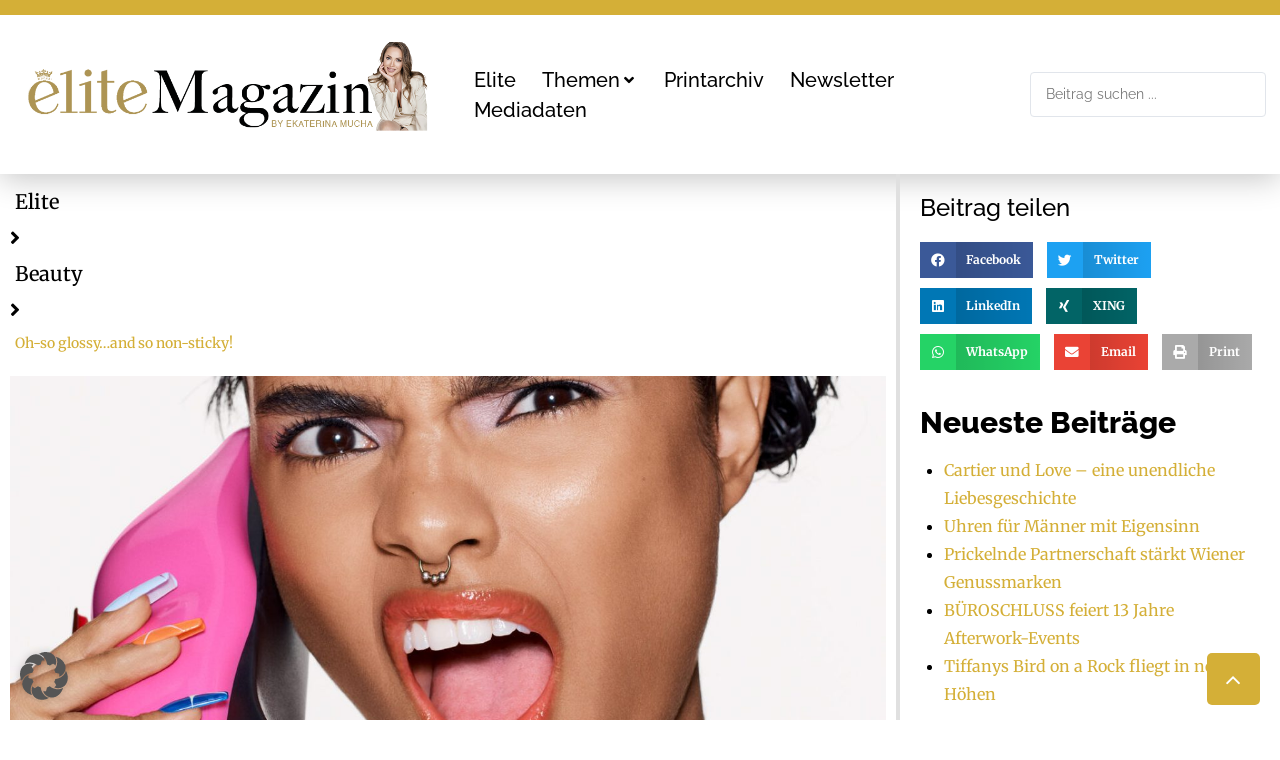

--- FILE ---
content_type: text/html; charset=UTF-8
request_url: https://elite-magazin.com/oh-so-glossyand-so-non-sticky/
body_size: 44272
content:
<!DOCTYPE html>
<html lang="de" prefix="og: https://ogp.me/ns#">
<head><!DOCTYPE html><html lang="de-DE" prefix="og: http://ogp.me/ns#"><head><meta charset="UTF-8"
<meta charset="UTF-8">
<meta http-equiv="content-type" content="text/html; charset=utf-8">
<link rel="profile" href="http://gmpg.org/xfn/11">
<link rel="pingback" href="https://elite-magazin.com/xmlrpc.php"><meta name="viewport" content="width=device-width, initial-scale=1" />

<!-- Open Graph Meta Tags generated by Blog2Social 873 - https://www.blog2social.com -->
<meta property="og:title" content="Oh-so glossy…and so non-sticky!"/>
<meta property="og:description" content="©MAC COSMETICS"/>
<meta property="og:url" content="/oh-so-glossyand-so-non-sticky/"/>
<meta property="og:image" content="https://elite-magazin.com/wp-content/uploads/2023/06/MAC_SquirtBalm_HeatSensor_Beauty_01-e1687170153653.jpg"/>
<meta property="og:image:width" content="1311" />
<meta property="og:image:height" content="963" />
<meta property="og:type" content="article"/>
<meta property="og:article:published_time" content="2023-08-08 06:00:00"/>
<meta property="og:article:modified_time" content="2023-06-19 12:24:54"/>
<!-- Open Graph Meta Tags generated by Blog2Social 873 - https://www.blog2social.com -->

<!-- Twitter Card generated by Blog2Social 873 - https://www.blog2social.com -->
<meta name="twitter:card" content="summary">
<meta name="twitter:title" content="Oh-so glossy…and so non-sticky!"/>
<meta name="twitter:description" content="©MAC COSMETICS"/>
<meta name="twitter:image" content="https://elite-magazin.com/wp-content/uploads/2023/06/MAC_SquirtBalm_HeatSensor_Beauty_01-e1687170153653.jpg"/>
<!-- Twitter Card generated by Blog2Social 873 - https://www.blog2social.com -->
<meta name="author" content="red01"/>

<!-- Suchmaschinen-Optimierung durch Rank Math PRO - https://rankmath.com/ -->
<title>Oh-so glossy…and so non-sticky! | Elite Magazin</title>
<meta name="description" content="©MAC COSMETICS"/>
<meta name="robots" content="follow, index, max-snippet:-1, max-video-preview:-1, max-image-preview:large"/>
<link rel="canonical" href="https://elite-magazin.com/oh-so-glossyand-so-non-sticky/" />
<meta property="og:locale" content="de_DE" />
<meta property="og:type" content="article" />
<meta property="og:title" content="Oh-so glossy…and so non-sticky! | Elite Magazin" />
<meta property="og:description" content="©MAC COSMETICS" />
<meta property="og:url" content="https://elite-magazin.com/oh-so-glossyand-so-non-sticky/" />
<meta property="og:site_name" content="Elite Magazin" />
<meta property="article:publisher" content="https://www.facebook.com/EliteMagazin/" />
<meta property="article:author" content="mariogaupmann" />
<meta property="article:section" content="Beauty" />
<meta property="og:image" content="https://elite-magazin.com/wp-content/uploads/2023/06/MAC_SquirtBalm_HeatSensor_Beauty_01-e1687170153653.jpg" />
<meta property="og:image:secure_url" content="https://elite-magazin.com/wp-content/uploads/2023/06/MAC_SquirtBalm_HeatSensor_Beauty_01-e1687170153653.jpg" />
<meta property="og:image:width" content="1311" />
<meta property="og:image:height" content="963" />
<meta property="og:image:alt" content="Oh-so glossy…and so non-sticky!" />
<meta property="og:image:type" content="image/jpeg" />
<meta property="article:published_time" content="2023-08-08T06:00:00+02:00" />
<meta name="twitter:card" content="summary_large_image" />
<meta name="twitter:title" content="Oh-so glossy…and so non-sticky! | Elite Magazin" />
<meta name="twitter:description" content="©MAC COSMETICS" />
<meta name="twitter:image" content="https://elite-magazin.com/wp-content/uploads/2023/06/MAC_SquirtBalm_HeatSensor_Beauty_01-e1687170153653.jpg" />
<script type="application/ld+json" class="rank-math-schema-pro">{"@context":"https://schema.org","@graph":[{"@type":"Organization","@id":"https://elite-magazin.com/#organization","name":"Elite Magazin","url":"https://elite-magazin.com/","sameAs":["https://www.facebook.com/EliteMagazin/"],"email":"office@mgmedien.at","logo":{"@type":"ImageObject","@id":"https://elite-magazin.com/#logo","url":"https://elite-magazin.com/wp-content/uploads/2022/09/elite-logo-mucha.jpg","contentUrl":"https://elite-magazin.com/wp-content/uploads/2022/09/elite-logo-mucha.jpg","caption":"Elite Magazin","inLanguage":"de","width":"239","height":"123"}},{"@type":"WebSite","@id":"https://elite-magazin.com/#website","url":"https://elite-magazin.com","name":"Elite Magazin","publisher":{"@id":"https://elite-magazin.com/#organization"},"inLanguage":"de"},{"@type":"ImageObject","@id":"https://elite-magazin.com/wp-content/uploads/2023/06/MAC_SquirtBalm_HeatSensor_Beauty_01-e1687170153653.jpg","url":"https://elite-magazin.com/wp-content/uploads/2023/06/MAC_SquirtBalm_HeatSensor_Beauty_01-e1687170153653.jpg","width":"1311","height":"963","inLanguage":"de"},{"@type":"WebPage","@id":"https://elite-magazin.com/oh-so-glossyand-so-non-sticky/#webpage","url":"https://elite-magazin.com/oh-so-glossyand-so-non-sticky/","name":"Oh-so glossy\u2026and so non-sticky! | Elite Magazin","datePublished":"2023-08-08T06:00:00+02:00","dateModified":"2023-08-08T06:00:00+02:00","isPartOf":{"@id":"https://elite-magazin.com/#website"},"primaryImageOfPage":{"@id":"https://elite-magazin.com/wp-content/uploads/2023/06/MAC_SquirtBalm_HeatSensor_Beauty_01-e1687170153653.jpg"},"inLanguage":"de"},{"@type":"Person","@id":"https://elite-magazin.com/oh-so-glossyand-so-non-sticky/#author","name":"red01","image":{"@type":"ImageObject","@id":"https://secure.gravatar.com/avatar/426d9937c6ea9879b198c8d2ba27bc7500c2955a1bd113a2f79929638a67eecf?s=96&amp;d=mm&amp;r=g","url":"https://secure.gravatar.com/avatar/426d9937c6ea9879b198c8d2ba27bc7500c2955a1bd113a2f79929638a67eecf?s=96&amp;d=mm&amp;r=g","caption":"red01","inLanguage":"de"},"sameAs":["mariogaupmann"],"worksFor":{"@id":"https://elite-magazin.com/#organization"}},{"@type":"BlogPosting","headline":"Oh-so glossy\u2026and so non-sticky! | Elite Magazin","datePublished":"2023-08-08T06:00:00+02:00","dateModified":"2023-08-08T06:00:00+02:00","author":{"@id":"https://elite-magazin.com/oh-so-glossyand-so-non-sticky/#author","name":"red01"},"publisher":{"@id":"https://elite-magazin.com/#organization"},"description":"\u00a9MAC COSMETICS","name":"Oh-so glossy\u2026and so non-sticky! | Elite Magazin","@id":"https://elite-magazin.com/oh-so-glossyand-so-non-sticky/#richSnippet","isPartOf":{"@id":"https://elite-magazin.com/oh-so-glossyand-so-non-sticky/#webpage"},"image":{"@id":"https://elite-magazin.com/wp-content/uploads/2023/06/MAC_SquirtBalm_HeatSensor_Beauty_01-e1687170153653.jpg"},"inLanguage":"de","mainEntityOfPage":{"@id":"https://elite-magazin.com/oh-so-glossyand-so-non-sticky/#webpage"}}]}</script>
<!-- /Rank Math WordPress SEO Plugin -->


<link rel='dns-prefetch' href='//www.googletagmanager.com' />

<link rel="alternate" type="application/rss+xml" title="Elite Magazin &raquo; Feed" href="https://elite-magazin.com/feed/" />
<link rel="alternate" type="application/rss+xml" title="Elite Magazin &raquo; Kommentar-Feed" href="https://elite-magazin.com/comments/feed/" />
<link rel="alternate" type="application/rss+xml" title="Elite Magazin &raquo; Kommentar-Feed zu Oh-so glossy…and so non-sticky!" href="https://elite-magazin.com/oh-so-glossyand-so-non-sticky/feed/" />
<link id='omgf-preload-0' rel='preload' href='//elite-magazin.com/wp-content/uploads/omgf/cx-google-fonts-kava/raleway-normal-latin-ext.woff2?ver=1761301667' as='font' type='font/woff2' crossorigin />
<link id='omgf-preload-1' rel='preload' href='//elite-magazin.com/wp-content/uploads/omgf/cx-google-fonts-kava/raleway-normal-latin.woff2?ver=1761301667' as='font' type='font/woff2' crossorigin />
<link rel="alternate" title="oEmbed (JSON)" type="application/json+oembed" href="https://elite-magazin.com/wp-json/oembed/1.0/embed?url=https%3A%2F%2Felite-magazin.com%2Foh-so-glossyand-so-non-sticky%2F" />
<link rel="alternate" title="oEmbed (XML)" type="text/xml+oembed" href="https://elite-magazin.com/wp-json/oembed/1.0/embed?url=https%3A%2F%2Felite-magazin.com%2Foh-so-glossyand-so-non-sticky%2F&#038;format=xml" />
<style id='wp-img-auto-sizes-contain-inline-css' type='text/css'>
img:is([sizes=auto i],[sizes^="auto," i]){contain-intrinsic-size:3000px 1500px}
/*# sourceURL=wp-img-auto-sizes-contain-inline-css */
</style>
<link rel='stylesheet' id='sbi_styles-css' href='https://elite-magazin.com/wp-content/cache/background-css/1/elite-magazin.com/wp-content/plugins/instagram-feed/css/sbi-styles.min.css?ver=6.10.0&wpr_t=1769883266' type='text/css' media='all' />
<style id='wp-emoji-styles-inline-css' type='text/css'>

	img.wp-smiley, img.emoji {
		display: inline !important;
		border: none !important;
		box-shadow: none !important;
		height: 1em !important;
		width: 1em !important;
		margin: 0 0.07em !important;
		vertical-align: -0.1em !important;
		background: none !important;
		padding: 0 !important;
	}
/*# sourceURL=wp-emoji-styles-inline-css */
</style>
<link rel='stylesheet' id='wp-block-library-css' href='https://elite-magazin.com/wp-content/plugins/gutenberg/build/styles/block-library/style.css?ver=22.3.0' type='text/css' media='all' />
<style id='classic-theme-styles-inline-css' type='text/css'>
.wp-block-button__link{background-color:#32373c;border-radius:9999px;box-shadow:none;color:#fff;font-size:1.125em;padding:calc(.667em + 2px) calc(1.333em + 2px);text-decoration:none}.wp-block-file__button{background:#32373c;color:#fff}.wp-block-accordion-heading{margin:0}.wp-block-accordion-heading__toggle{background-color:inherit!important;color:inherit!important}.wp-block-accordion-heading__toggle:not(:focus-visible){outline:none}.wp-block-accordion-heading__toggle:focus,.wp-block-accordion-heading__toggle:hover{background-color:inherit!important;border:none;box-shadow:none;color:inherit;padding:var(--wp--preset--spacing--20,1em) 0;text-decoration:none}.wp-block-accordion-heading__toggle:focus-visible{outline:auto;outline-offset:0}
/*# sourceURL=https://elite-magazin.com/wp-content/plugins/gutenberg/build/styles/block-library/classic.css */
</style>
<link rel='stylesheet' id='jet-engine-frontend-css' href='https://elite-magazin.com/wp-content/plugins/jet-engine/assets/css/frontend.css?ver=3.7.7' type='text/css' media='all' />
<style id='global-styles-inline-css' type='text/css'>
:root{--wp--preset--aspect-ratio--square: 1;--wp--preset--aspect-ratio--4-3: 4/3;--wp--preset--aspect-ratio--3-4: 3/4;--wp--preset--aspect-ratio--3-2: 3/2;--wp--preset--aspect-ratio--2-3: 2/3;--wp--preset--aspect-ratio--16-9: 16/9;--wp--preset--aspect-ratio--9-16: 9/16;--wp--preset--color--black: #000000;--wp--preset--color--cyan-bluish-gray: #abb8c3;--wp--preset--color--white: #ffffff;--wp--preset--color--pale-pink: #f78da7;--wp--preset--color--vivid-red: #cf2e2e;--wp--preset--color--luminous-vivid-orange: #ff6900;--wp--preset--color--luminous-vivid-amber: #fcb900;--wp--preset--color--light-green-cyan: #7bdcb5;--wp--preset--color--vivid-green-cyan: #00d084;--wp--preset--color--pale-cyan-blue: #8ed1fc;--wp--preset--color--vivid-cyan-blue: #0693e3;--wp--preset--color--vivid-purple: #9b51e0;--wp--preset--gradient--vivid-cyan-blue-to-vivid-purple: linear-gradient(135deg,rgb(6,147,227) 0%,rgb(155,81,224) 100%);--wp--preset--gradient--light-green-cyan-to-vivid-green-cyan: linear-gradient(135deg,rgb(122,220,180) 0%,rgb(0,208,130) 100%);--wp--preset--gradient--luminous-vivid-amber-to-luminous-vivid-orange: linear-gradient(135deg,rgb(252,185,0) 0%,rgb(255,105,0) 100%);--wp--preset--gradient--luminous-vivid-orange-to-vivid-red: linear-gradient(135deg,rgb(255,105,0) 0%,rgb(207,46,46) 100%);--wp--preset--gradient--very-light-gray-to-cyan-bluish-gray: linear-gradient(135deg,rgb(238,238,238) 0%,rgb(169,184,195) 100%);--wp--preset--gradient--cool-to-warm-spectrum: linear-gradient(135deg,rgb(74,234,220) 0%,rgb(151,120,209) 20%,rgb(207,42,186) 40%,rgb(238,44,130) 60%,rgb(251,105,98) 80%,rgb(254,248,76) 100%);--wp--preset--gradient--blush-light-purple: linear-gradient(135deg,rgb(255,206,236) 0%,rgb(152,150,240) 100%);--wp--preset--gradient--blush-bordeaux: linear-gradient(135deg,rgb(254,205,165) 0%,rgb(254,45,45) 50%,rgb(107,0,62) 100%);--wp--preset--gradient--luminous-dusk: linear-gradient(135deg,rgb(255,203,112) 0%,rgb(199,81,192) 50%,rgb(65,88,208) 100%);--wp--preset--gradient--pale-ocean: linear-gradient(135deg,rgb(255,245,203) 0%,rgb(182,227,212) 50%,rgb(51,167,181) 100%);--wp--preset--gradient--electric-grass: linear-gradient(135deg,rgb(202,248,128) 0%,rgb(113,206,126) 100%);--wp--preset--gradient--midnight: linear-gradient(135deg,rgb(2,3,129) 0%,rgb(40,116,252) 100%);--wp--preset--font-size--small: 13px;--wp--preset--font-size--medium: 20px;--wp--preset--font-size--large: 36px;--wp--preset--font-size--x-large: 42px;--wp--preset--spacing--20: 0.44rem;--wp--preset--spacing--30: 0.67rem;--wp--preset--spacing--40: 1rem;--wp--preset--spacing--50: 1.5rem;--wp--preset--spacing--60: 2.25rem;--wp--preset--spacing--70: 3.38rem;--wp--preset--spacing--80: 5.06rem;--wp--preset--shadow--natural: 6px 6px 9px rgba(0, 0, 0, 0.2);--wp--preset--shadow--deep: 12px 12px 50px rgba(0, 0, 0, 0.4);--wp--preset--shadow--sharp: 6px 6px 0px rgba(0, 0, 0, 0.2);--wp--preset--shadow--outlined: 6px 6px 0px -3px rgb(255, 255, 255), 6px 6px rgb(0, 0, 0);--wp--preset--shadow--crisp: 6px 6px 0px rgb(0, 0, 0);}:where(.is-layout-flex){gap: 0.5em;}:where(.is-layout-grid){gap: 0.5em;}body .is-layout-flex{display: flex;}.is-layout-flex{flex-wrap: wrap;align-items: center;}.is-layout-flex > :is(*, div){margin: 0;}body .is-layout-grid{display: grid;}.is-layout-grid > :is(*, div){margin: 0;}:where(.wp-block-columns.is-layout-flex){gap: 2em;}:where(.wp-block-columns.is-layout-grid){gap: 2em;}:where(.wp-block-post-template.is-layout-flex){gap: 1.25em;}:where(.wp-block-post-template.is-layout-grid){gap: 1.25em;}.has-black-color{color: var(--wp--preset--color--black) !important;}.has-cyan-bluish-gray-color{color: var(--wp--preset--color--cyan-bluish-gray) !important;}.has-white-color{color: var(--wp--preset--color--white) !important;}.has-pale-pink-color{color: var(--wp--preset--color--pale-pink) !important;}.has-vivid-red-color{color: var(--wp--preset--color--vivid-red) !important;}.has-luminous-vivid-orange-color{color: var(--wp--preset--color--luminous-vivid-orange) !important;}.has-luminous-vivid-amber-color{color: var(--wp--preset--color--luminous-vivid-amber) !important;}.has-light-green-cyan-color{color: var(--wp--preset--color--light-green-cyan) !important;}.has-vivid-green-cyan-color{color: var(--wp--preset--color--vivid-green-cyan) !important;}.has-pale-cyan-blue-color{color: var(--wp--preset--color--pale-cyan-blue) !important;}.has-vivid-cyan-blue-color{color: var(--wp--preset--color--vivid-cyan-blue) !important;}.has-vivid-purple-color{color: var(--wp--preset--color--vivid-purple) !important;}.has-black-background-color{background-color: var(--wp--preset--color--black) !important;}.has-cyan-bluish-gray-background-color{background-color: var(--wp--preset--color--cyan-bluish-gray) !important;}.has-white-background-color{background-color: var(--wp--preset--color--white) !important;}.has-pale-pink-background-color{background-color: var(--wp--preset--color--pale-pink) !important;}.has-vivid-red-background-color{background-color: var(--wp--preset--color--vivid-red) !important;}.has-luminous-vivid-orange-background-color{background-color: var(--wp--preset--color--luminous-vivid-orange) !important;}.has-luminous-vivid-amber-background-color{background-color: var(--wp--preset--color--luminous-vivid-amber) !important;}.has-light-green-cyan-background-color{background-color: var(--wp--preset--color--light-green-cyan) !important;}.has-vivid-green-cyan-background-color{background-color: var(--wp--preset--color--vivid-green-cyan) !important;}.has-pale-cyan-blue-background-color{background-color: var(--wp--preset--color--pale-cyan-blue) !important;}.has-vivid-cyan-blue-background-color{background-color: var(--wp--preset--color--vivid-cyan-blue) !important;}.has-vivid-purple-background-color{background-color: var(--wp--preset--color--vivid-purple) !important;}.has-black-border-color{border-color: var(--wp--preset--color--black) !important;}.has-cyan-bluish-gray-border-color{border-color: var(--wp--preset--color--cyan-bluish-gray) !important;}.has-white-border-color{border-color: var(--wp--preset--color--white) !important;}.has-pale-pink-border-color{border-color: var(--wp--preset--color--pale-pink) !important;}.has-vivid-red-border-color{border-color: var(--wp--preset--color--vivid-red) !important;}.has-luminous-vivid-orange-border-color{border-color: var(--wp--preset--color--luminous-vivid-orange) !important;}.has-luminous-vivid-amber-border-color{border-color: var(--wp--preset--color--luminous-vivid-amber) !important;}.has-light-green-cyan-border-color{border-color: var(--wp--preset--color--light-green-cyan) !important;}.has-vivid-green-cyan-border-color{border-color: var(--wp--preset--color--vivid-green-cyan) !important;}.has-pale-cyan-blue-border-color{border-color: var(--wp--preset--color--pale-cyan-blue) !important;}.has-vivid-cyan-blue-border-color{border-color: var(--wp--preset--color--vivid-cyan-blue) !important;}.has-vivid-purple-border-color{border-color: var(--wp--preset--color--vivid-purple) !important;}.has-vivid-cyan-blue-to-vivid-purple-gradient-background{background: var(--wp--preset--gradient--vivid-cyan-blue-to-vivid-purple) !important;}.has-light-green-cyan-to-vivid-green-cyan-gradient-background{background: var(--wp--preset--gradient--light-green-cyan-to-vivid-green-cyan) !important;}.has-luminous-vivid-amber-to-luminous-vivid-orange-gradient-background{background: var(--wp--preset--gradient--luminous-vivid-amber-to-luminous-vivid-orange) !important;}.has-luminous-vivid-orange-to-vivid-red-gradient-background{background: var(--wp--preset--gradient--luminous-vivid-orange-to-vivid-red) !important;}.has-very-light-gray-to-cyan-bluish-gray-gradient-background{background: var(--wp--preset--gradient--very-light-gray-to-cyan-bluish-gray) !important;}.has-cool-to-warm-spectrum-gradient-background{background: var(--wp--preset--gradient--cool-to-warm-spectrum) !important;}.has-blush-light-purple-gradient-background{background: var(--wp--preset--gradient--blush-light-purple) !important;}.has-blush-bordeaux-gradient-background{background: var(--wp--preset--gradient--blush-bordeaux) !important;}.has-luminous-dusk-gradient-background{background: var(--wp--preset--gradient--luminous-dusk) !important;}.has-pale-ocean-gradient-background{background: var(--wp--preset--gradient--pale-ocean) !important;}.has-electric-grass-gradient-background{background: var(--wp--preset--gradient--electric-grass) !important;}.has-midnight-gradient-background{background: var(--wp--preset--gradient--midnight) !important;}.has-small-font-size{font-size: var(--wp--preset--font-size--small) !important;}.has-medium-font-size{font-size: var(--wp--preset--font-size--medium) !important;}.has-large-font-size{font-size: var(--wp--preset--font-size--large) !important;}.has-x-large-font-size{font-size: var(--wp--preset--font-size--x-large) !important;}
:where(.wp-block-columns.is-layout-flex){gap: 2em;}:where(.wp-block-columns.is-layout-grid){gap: 2em;}
:root :where(.wp-block-pullquote){font-size: 1.5em;line-height: 1.6;}
:where(.wp-block-post-template.is-layout-flex){gap: 1.25em;}:where(.wp-block-post-template.is-layout-grid){gap: 1.25em;}
:where(.wp-block-term-template.is-layout-flex){gap: 1.25em;}:where(.wp-block-term-template.is-layout-grid){gap: 1.25em;}
/*# sourceURL=global-styles-inline-css */
</style>
<link rel='stylesheet' id='font-awesome-css' href='https://elite-magazin.com/wp-content/plugins/elementor/assets/lib/font-awesome/css/font-awesome.min.css?ver=4.7.0' type='text/css' media='all' />
<link rel='stylesheet' id='kava-parent-theme-style-css' href='https://elite-magazin.com/wp-content/themes/kava/style.css?ver=2.1.4' type='text/css' media='all' />
<link rel='stylesheet' id='magnific-popup-css' href='https://elite-magazin.com/wp-content/themes/kava/assets/lib/magnific-popup/magnific-popup.min.css?ver=1.1.0' type='text/css' media='all' />
<link rel='stylesheet' id='swiper-css' href='https://elite-magazin.com/wp-content/plugins/elementor/assets/lib/swiper/v8/css/swiper.min.css?ver=8.4.5' type='text/css' media='all' />
<link rel='stylesheet' id='kava-theme-style-css' href='https://elite-magazin.com/wp-content/themes/kava-child/style.css?ver=2.1.4' type='text/css' media='all' />
<style id='kava-theme-style-inline-css' type='text/css'>
/* #Typography */body {font-style: normal;font-weight: 500;font-size: 14px;line-height: 1.6;font-family: Merriweather, serif;letter-spacing: 0px;text-align: left;color: #000000;}h1,.h1-style {font-style: normal;font-weight: 400;font-size: 34px;line-height: 1.4;font-family: Raleway, sans-serif;letter-spacing: 0px;text-align: inherit;color: #000000;}h2,.h2-style {font-style: normal;font-weight: 400;font-size: 24px;line-height: 1.4;font-family: Raleway, sans-serif;letter-spacing: 0px;text-align: inherit;color: #000000;}h3,.h3-style {font-style: normal;font-weight: 400;font-size: 21px;line-height: 1.4;font-family: Raleway, sans-serif;letter-spacing: 0px;text-align: inherit;color: #000000;}h4,.h4-style {font-style: normal;font-weight: 400;font-size: 20px;line-height: 1.5;font-family: Raleway, sans-serif;letter-spacing: 0px;text-align: inherit;color: #000000;}h5,.h5-style {font-style: normal;font-weight: 300;font-size: 18px;line-height: 1.5;font-family: Raleway, sans-serif;letter-spacing: 0px;text-align: inherit;color: #000000;}h6,.h6-style {font-style: normal;font-weight: 500;font-size: 14px;line-height: 1.5;font-family: Raleway, sans-serif;letter-spacing: 0px;text-align: inherit;color: #000000;}@media (min-width: 1200px) {h1,.h1-style { font-size: 56px; }h2,.h2-style { font-size: 40px; }h3,.h3-style { font-size: 28px; }}a,h1 a:hover,h2 a:hover,h3 a:hover,h4 a:hover,h5 a:hover,h6 a:hover { color: #ffffff; }a:hover { color: #ffffff; }blockquote {color: #d4af37;}/* #Header */.site-header__wrap {background-color: #ffffff;background-repeat: repeat;background-position: center top;background-attachment: scroll;;}/* ##Top Panel */.top-panel {color: #333333;background-color: #ffffff;}/* #Main Menu */.main-navigation {font-style: normal;font-weight: 400;font-size: 14px;line-height: 1.4;font-family: Roboto, sans-serif;letter-spacing: 0px;}.main-navigation a,.menu-item-has-children:before {color: #333333;}.main-navigation a:hover,.main-navigation .current_page_item>a,.main-navigation .current-menu-item>a,.main-navigation .current_page_ancestor>a,.main-navigation .current-menu-ancestor>a {color: #ffffff;}/* #Mobile Menu */.mobile-menu-toggle-button {color: #ffffff;background-color: #d4af37;}/* #Social */.social-list a {color: #333333;}.social-list a:hover {color: #d4af37;}/* #Breadcrumbs */.breadcrumbs_item {font-style: normal;font-weight: 400;font-size: 11px;line-height: 1.5;font-family: Roboto, sans-serif;letter-spacing: 0px;}.breadcrumbs_item_sep,.breadcrumbs_item_link {color: #333333;}.breadcrumbs_item_link:hover {color: #d4af37;}/* #Post navigation */.post-navigation-container i {color: #333333;}.post-navigation-container .nav-links a:hover .post-title,.post-navigation-container .nav-links a:hover .nav-text {color: #ffffff;}.post-navigation-container .nav-links a:hover i {color: #ffffff;}/* #Pagination */.posts-list-navigation .pagination .page-numbers,.page-links > span,.page-links > a {color: #333333;}.posts-list-navigation .pagination a.page-numbers:hover,.posts-list-navigation .pagination .page-numbers.current,.page-links > a:hover,.page-links > span {color: #ffffff;}.posts-list-navigation .pagination .next,.posts-list-navigation .pagination .prev {color: #ffffff;}.posts-list-navigation .pagination .next:hover,.posts-list-navigation .pagination .prev:hover {color: #ffffff;}/* #Button Appearance Styles (regular scheme) */.btn,button,input[type='button'],input[type='reset'],input[type='submit'] {font-style: normal;font-weight: 300;font-size: 12px;line-height: 1;font-family: Roboto, sans-serif;letter-spacing: 1px;color: #ffffff;background-color: #d4af37;}.btn:hover,button:hover,input[type='button']:hover,input[type='reset']:hover,input[type='submit']:hover,input[type='reset']:hover {color: #ffffff;background-color: rgb(250,213,93);}.btn.invert-button {color: #ffffff;}.btn.invert-button:hover {color: #ffffff;border-color: #d4af37;background-color: #d4af37;}/* #Totop Button */#toTop {padding: 15px 20px;border-radius: 5px;background-color: #d4af37;color: #ffffff;}#toTop:hover {background-color: #bfac1a;color: #ffffff;}input,optgroup,select,textarea {font-size: 14px;}/* #Comment, Contact, Password Forms */.comment-form .submit,.wpcf7-submit,.post-password-form label + input {font-style: normal;font-weight: 300;font-size: 12px;line-height: 1;font-family: Roboto, sans-serif;letter-spacing: 1px;color: #ffffff;background-color: #d4af37;}.comment-form .submit:hover,.wpcf7-submit:hover,.post-password-form label + input:hover {color: #ffffff;background-color: rgb(250,213,93);}.comment-reply-title {font-style: normal;font-weight: 400;font-size: 20px;line-height: 1.5;font-family: Raleway, sans-serif;letter-spacing: 0px;color: #000000;}/* Cookies consent */.comment-form-cookies-consent input[type='checkbox']:checked ~ label[for=wp-comment-cookies-consent]:before {color: #ffffff;border-color: #d4af37;background-color: #d4af37;}/* #Comment Reply Link */#cancel-comment-reply-link {color: #ffffff;}#cancel-comment-reply-link:hover {color: #ffffff;}/* #Comment item */.comment-body .fn {font-style: normal;font-weight: 500;font-size: 14px;line-height: 1.5;font-family: Raleway, sans-serif;letter-spacing: 0px;color: #000000;}.comment-date__time {color: #333333;}.comment-reply-link {font-style: normal;font-weight: 300;font-size: 12px;line-height: 1;font-family: Roboto, sans-serif;letter-spacing: 1px;}/* #Input Placeholders */::-webkit-input-placeholder { color: #333333; }::-moz-placeholder{ color: #333333; }:-moz-placeholder{ color: #333333; }:-ms-input-placeholder{ color: #333333; }/* #Entry Meta */.posted-on,.cat-links,.byline,.tags-links {color: #333333;}.comments-button {color: #333333;}.comments-button:hover {color: #ffffff;background-color: #d4af37;}.btn-style .post-categories a {color: #ffffff;background-color: #d4af37;}.btn-style .post-categories a:hover {color: #ffffff;background-color: rgb(250,213,93);}.sticky-label {color: #ffffff;background-color: #d4af37;}/* Posts List Item Invert */.invert-hover.has-post-thumbnail:hover,.invert-hover.has-post-thumbnail:hover .posted-on,.invert-hover.has-post-thumbnail:hover .cat-links,.invert-hover.has-post-thumbnail:hover .byline,.invert-hover.has-post-thumbnail:hover .tags-links,.invert-hover.has-post-thumbnail:hover .entry-meta,.invert-hover.has-post-thumbnail:hover a,.invert-hover.has-post-thumbnail:hover .btn-icon,.invert-item.has-post-thumbnail,.invert-item.has-post-thumbnail .posted-on,.invert-item.has-post-thumbnail .cat-links,.invert-item.has-post-thumbnail .byline,.invert-item.has-post-thumbnail .tags-links,.invert-item.has-post-thumbnail .entry-meta,.invert-item.has-post-thumbnail a,.invert-item.has-post-thumbnail .btn:hover,.invert-item.has-post-thumbnail .btn-style .post-categories a:hover,.invert,.invert .entry-title,.invert a,.invert .byline,.invert .posted-on,.invert .cat-links,.invert .tags-links {color: #ffffff;}.invert-hover.has-post-thumbnail:hover a:hover,.invert-hover.has-post-thumbnail:hover .btn-icon:hover,.invert-item.has-post-thumbnail a:hover,.invert a:hover {color: #ffffff;}.invert-hover.has-post-thumbnail .btn,.invert-item.has-post-thumbnail .comments-button,.posts-list--default.list-style-v10 .invert.default-item .comments-button{color: #ffffff;background-color: #d4af37;}.invert-hover.has-post-thumbnail .btn:hover,.invert-item.has-post-thumbnail .comments-button:hover,.posts-list--default.list-style-v10 .invert.default-item .comments-button:hover {color: #ffffff;background-color: #ffffff;}/* Default Posts List */.list-style-v8 .comments-link {color: #333333;}.list-style-v8 .comments-link:hover {color: #ffffff;}/* Creative Posts List */.creative-item .entry-title a:hover {color: #ffffff;}.list-style-default .creative-item a,.creative-item .btn-icon {color: #333333;}.list-style-default .creative-item a:hover,.creative-item .btn-icon:hover {color: #ffffff;}.list-style-default .creative-item .btn,.list-style-default .creative-item .btn:hover,.list-style-default .creative-item .comments-button:hover {color: #ffffff;}.creative-item__title-first-letter {font-style: normal;font-weight: 400;font-family: Raleway, sans-serif;color: #000000;}.posts-list--creative.list-style-v10 .creative-item:before {background-color: #d4af37;box-shadow: 0px 0px 0px 8px rgba(212,175,55,0.25);}.posts-list--creative.list-style-v10 .creative-item__post-date {font-style: normal;font-weight: 400;font-size: 20px;line-height: 1.5;font-family: Raleway, sans-serif;letter-spacing: 0px;color: #ffffff;}.posts-list--creative.list-style-v10 .creative-item__post-date a {color: #ffffff;}.posts-list--creative.list-style-v10 .creative-item__post-date a:hover {color: #ffffff;}/* Creative Posts List style-v2 */.list-style-v2 .creative-item .entry-title,.list-style-v9 .creative-item .entry-title {font-style: normal;font-weight: 400;font-size: 20px;line-height: 1.5;font-family: Raleway, sans-serif;letter-spacing: 0px;}/* Image Post Format */.post_format-post-format-image .post-thumbnail__link:before {color: #ffffff;background-color: #d4af37;}/* Gallery Post Format */.post_format-post-format-gallery .swiper-button-prev,.post_format-post-format-gallery .swiper-button-next {color: #333333;}.post_format-post-format-gallery .swiper-button-prev:hover,.post_format-post-format-gallery .swiper-button-next:hover {color: #ffffff;}/* Link Post Format */.post_format-post-format-quote .post-format-quote {color: #ffffff;background-color: #d4af37;}.post_format-post-format-quote .post-format-quote:before {color: #d4af37;background-color: #ffffff;}/* Post Author */.post-author__title a {color: #ffffff;}.post-author__title a:hover {color: #ffffff;}.invert .post-author__title a {color: #ffffff;}.invert .post-author__title a:hover {color: #ffffff;}/* Single Post */.single-post blockquote {border-color: #d4af37;}.single-post:not(.post-template-single-layout-4):not(.post-template-single-layout-7) .tags-links a:hover {color: #ffffff;border-color: #d4af37;background-color: #d4af37;}.single-header-3 .post-author .byline,.single-header-4 .post-author .byline,.single-header-5 .post-author .byline {font-style: normal;font-weight: 400;font-size: 20px;line-height: 1.5;font-family: Raleway, sans-serif;letter-spacing: 0px;}.single-header-8,.single-header-10 .entry-header {background-color: #d4af37;}.single-header-8.invert a:hover,.single-header-10.invert a:hover {color: rgba(255,255,255,0.5);}.single-header-3 a.comments-button,.single-header-10 a.comments-button {border: 1px solid #ffffff;}.single-header-3 a.comments-button:hover,.single-header-10 a.comments-button:hover {color: #ffffff;background-color: #ffffff;}/* Page preloader */.page-preloader {border-top-color: #d4af37;border-right-color: #d4af37;}/* Logo */.site-logo__link,.site-logo__link:hover {color: #d4af37;}/* Page title */.page-title {font-style: normal;font-weight: 400;font-size: 24px;line-height: 1.4;font-family: Raleway, sans-serif;letter-spacing: 0px;color: #000000;}@media (min-width: 1200px) {.page-title { font-size: 40px; }}/* Grid Posts List */.posts-list.list-style-v3 .comments-link {border-color: #ffffff;}.posts-list.list-style-v4 .comments-link {color: #333333;}.posts-list.list-style-v4 .posts-list__item.grid-item .grid-item-wrap .comments-link:hover {color: #ffffff;background-color: #ffffff;}/* Posts List Grid Item Invert */.grid-item-wrap.invert,.grid-item-wrap.invert .posted-on,.grid-item-wrap.invert .cat-links,.grid-item-wrap.invert .byline,.grid-item-wrap.invert .tags-links,.grid-item-wrap.invert .entry-meta,.grid-item-wrap.invert a,.grid-item-wrap.invert .btn-icon,.grid-item-wrap.invert .comments-button {color: #ffffff;}/* Posts List Grid-5 Item Invert */.list-style-v5 .grid-item-wrap.invert .posted-on,.list-style-v5 .grid-item-wrap.invert .cat-links,.list-style-v5 .grid-item-wrap.invert .byline,.list-style-v5 .grid-item-wrap.invert .tags-links,.list-style-v5 .grid-item-wrap.invert .posted-on a,.list-style-v5 .grid-item-wrap.invert .cat-links a,.list-style-v5 .grid-item-wrap.invert .tags-links a,.list-style-v5 .grid-item-wrap.invert .byline a,.list-style-v5 .grid-item-wrap.invert .comments-link,.list-style-v5 .grid-item-wrap.invert .entry-title a:hover {color: #d4af37;}.list-style-v5 .grid-item-wrap.invert .posted-on a:hover,.list-style-v5 .grid-item-wrap.invert .cat-links a:hover,.list-style-v5 .grid-item-wrap.invert .tags-links a:hover,.list-style-v5 .grid-item-wrap.invert .byline a:hover,.list-style-v5 .grid-item-wrap.invert .comments-link:hover {color: #ffffff;}/* Posts List Grid-6 Item Invert */.posts-list.list-style-v6 .posts-list__item.grid-item .grid-item-wrap .cat-links a,.posts-list.list-style-v7 .posts-list__item.grid-item .grid-item-wrap .cat-links a {color: #ffffff;background-color: #ffffff;}.posts-list.list-style-v6 .posts-list__item.grid-item .grid-item-wrap .cat-links a:hover,.posts-list.list-style-v7 .posts-list__item.grid-item .grid-item-wrap .cat-links a:hover {color: #ffffff;background-color: rgb(250,213,93);}.posts-list.list-style-v9 .posts-list__item.grid-item .grid-item-wrap .entry-header .entry-title {font-weight : 500;}/* Grid 7 */.list-style-v7 .grid-item-wrap.invert .posted-on a:hover,.list-style-v7 .grid-item-wrap.invert .cat-links a:hover,.list-style-v7 .grid-item-wrap.invert .tags-links a:hover,.list-style-v7 .grid-item-wrap.invert .byline a:hover,.list-style-v7 .grid-item-wrap.invert .comments-link:hover,.list-style-v7 .grid-item-wrap.invert .entry-title a:hover,.list-style-v6 .grid-item-wrap.invert .posted-on a:hover,.list-style-v6 .grid-item-wrap.invert .cat-links a:hover,.list-style-v6 .grid-item-wrap.invert .tags-links a:hover,.list-style-v6 .grid-item-wrap.invert .byline a:hover,.list-style-v6 .grid-item-wrap.invert .comments-link:hover,.list-style-v6 .grid-item-wrap.invert .entry-title a:hover {color: #d4af37;}.list-style-v7 .grid-item-wrap.invert .posted-on,.list-style-v7 .grid-item-wrap.invert .cat-links,.list-style-v7 .grid-item-wrap.invert .byline,.list-style-v7 .grid-item-wrap.invert .tags-links,.list-style-v7 .grid-item-wrap.invert .posted-on a,.list-style-v7 .grid-item-wrap.invert .cat-links a,.list-style-v7 .grid-item-wrap.invert .tags-links a,.list-style-v7 .grid-item-wrap.invert .byline a,.list-style-v7 .grid-item-wrap.invert .comments-link,.list-style-v7 .grid-item-wrap.invert .entry-title a,.list-style-v7 .grid-item-wrap.invert .entry-content p,.list-style-v6 .grid-item-wrap.invert .posted-on,.list-style-v6 .grid-item-wrap.invert .cat-links,.list-style-v6 .grid-item-wrap.invert .byline,.list-style-v6 .grid-item-wrap.invert .tags-links,.list-style-v6 .grid-item-wrap.invert .posted-on a,.list-style-v6 .grid-item-wrap.invert .cat-links a,.list-style-v6 .grid-item-wrap.invert .tags-links a,.list-style-v6 .grid-item-wrap.invert .byline a,.list-style-v6 .grid-item-wrap.invert .comments-link,.list-style-v6 .grid-item-wrap.invert .entry-title a,.list-style-v6 .grid-item-wrap.invert .entry-content p {color: #ffffff;}.posts-list.list-style-v7 .grid-item .grid-item-wrap .entry-footer .comments-link:hover,.posts-list.list-style-v6 .grid-item .grid-item-wrap .entry-footer .comments-link:hover,.posts-list.list-style-v6 .posts-list__item.grid-item .grid-item-wrap .btn:hover,.posts-list.list-style-v7 .posts-list__item.grid-item .grid-item-wrap .btn:hover {color: #d4af37;border-color: #d4af37;}.posts-list.list-style-v10 .grid-item-inner .space-between-content .comments-link {color: #333333;}.posts-list.list-style-v10 .grid-item-inner .space-between-content .comments-link:hover {color: #d4af37;}.posts-list.list-style-v10 .posts-list__item.justify-item .justify-item-inner .entry-title a {color: #000000;}.posts-list.posts-list--vertical-justify.list-style-v10 .posts-list__item.justify-item .justify-item-inner .entry-title a:hover{color: #ffffff;background-color: #d4af37;}.posts-list.list-style-v5 .posts-list__item.justify-item .justify-item-inner.invert .cat-links a:hover,.posts-list.list-style-v8 .posts-list__item.justify-item .justify-item-inner.invert .cat-links a:hover {color: #ffffff;background-color: rgb(250,213,93);}.posts-list.list-style-v5 .posts-list__item.justify-item .justify-item-inner.invert .cat-links a,.posts-list.list-style-v8 .posts-list__item.justify-item .justify-item-inner.invert .cat-links a{color: #ffffff;background-color: #ffffff;}.list-style-v8 .justify-item-inner.invert .posted-on,.list-style-v8 .justify-item-inner.invert .cat-links,.list-style-v8 .justify-item-inner.invert .byline,.list-style-v8 .justify-item-inner.invert .tags-links,.list-style-v8 .justify-item-inner.invert .posted-on a,.list-style-v8 .justify-item-inner.invert .cat-links a,.list-style-v8 .justify-item-inner.invert .tags-links a,.list-style-v8 .justify-item-inner.invert .byline a,.list-style-v8 .justify-item-inner.invert .comments-link,.list-style-v8 .justify-item-inner.invert .entry-title a,.list-style-v8 .justify-item-inner.invert .entry-content p,.list-style-v5 .justify-item-inner.invert .posted-on,.list-style-v5 .justify-item-inner.invert .cat-links,.list-style-v5 .justify-item-inner.invert .byline,.list-style-v5 .justify-item-inner.invert .tags-links,.list-style-v5 .justify-item-inner.invert .posted-on a,.list-style-v5 .justify-item-inner.invert .cat-links a,.list-style-v5 .justify-item-inner.invert .tags-links a,.list-style-v5 .justify-item-inner.invert .byline a,.list-style-v5 .justify-item-inner.invert .comments-link,.list-style-v5 .justify-item-inner.invert .entry-title a,.list-style-v5 .justify-item-inner.invert .entry-content p,.list-style-v4 .justify-item-inner.invert .posted-on:hover,.list-style-v4 .justify-item-inner.invert .cat-links,.list-style-v4 .justify-item-inner.invert .byline,.list-style-v4 .justify-item-inner.invert .tags-links,.list-style-v4 .justify-item-inner.invert .posted-on a,.list-style-v4 .justify-item-inner.invert .cat-links a,.list-style-v4 .justify-item-inner.invert .tags-links a,.list-style-v4 .justify-item-inner.invert .byline a,.list-style-v4 .justify-item-inner.invert .comments-link,.list-style-v4 .justify-item-inner.invert .entry-title a,.list-style-v4 .justify-item-inner.invert .entry-content p {color: #ffffff;}.list-style-v8 .justify-item-inner.invert .posted-on a:hover,.list-style-v8 .justify-item-inner.invert .cat-links a:hover,.list-style-v8 .justify-item-inner.invert .tags-links a:hover,.list-style-v8 .justify-item-inner.invert .byline a:hover,.list-style-v8 .justify-item-inner.invert .comments-link:hover,.list-style-v8 .justify-item-inner.invert .entry-title a:hover,.list-style-v5 .justify-item-inner.invert .posted-on a:hover,.list-style-v5 .justify-item-inner.invert .cat-links a:hover,.list-style-v5 .justify-item-inner.invert .tags-links a:hover,.list-style-v5 .justify-item-inner.invert .byline a:hover,.list-style-v5 .justify-item-inner.invert .entry-title a:hover,.list-style-v4 .justify-item-inner.invert .posted-on a,.list-style-v4 .justify-item-inner.invert .cat-links a:hover,.list-style-v4 .justify-item-inner.invert .tags-links a:hover,.list-style-v4 .justify-item-inner.invert .byline a:hover,.list-style-v4 .justify-item-inner.invert .comments-link:hover,.list-style-v4 .justify-item-inner.invert .entry-title a:hover{color: #d4af37;}.posts-list.list-style-v5 .justify-item .justify-item-wrap .entry-footer .comments-link:hover {border-color: #d4af37;}.list-style-v4 .justify-item-inner.invert .btn:hover,.list-style-v6 .justify-item-wrap.invert .btn:hover,.list-style-v8 .justify-item-inner.invert .btn:hover {color: #ffffff;}.posts-list.posts-list--vertical-justify.list-style-v5 .posts-list__item.justify-item .justify-item-wrap .entry-footer .comments-link:hover,.posts-list.posts-list--vertical-justify.list-style-v5 .posts-list__item.justify-item .justify-item-wrap .entry-footer .btn:hover {color: #d4af37;border-color: #d4af37;}/* masonry Posts List */.posts-list.list-style-v3 .comments-link {border-color: #ffffff;}.posts-list.list-style-v4 .comments-link {color: #333333;}.posts-list.list-style-v4 .posts-list__item.masonry-item .masonry-item-wrap .comments-link:hover {color: #ffffff;background-color: #ffffff;}/* Posts List masonry Item Invert */.masonry-item-wrap.invert,.masonry-item-wrap.invert .posted-on,.masonry-item-wrap.invert .cat-links,.masonry-item-wrap.invert .byline,.masonry-item-wrap.invert .tags-links,.masonry-item-wrap.invert .entry-meta,.masonry-item-wrap.invert a,.masonry-item-wrap.invert .btn-icon,.masonry-item-wrap.invert .comments-button {color: #ffffff;}/* Posts List masonry-5 Item Invert */.list-style-v5 .masonry-item-wrap.invert .posted-on,.list-style-v5 .masonry-item-wrap.invert .cat-links,.list-style-v5 .masonry-item-wrap.invert .byline,.list-style-v5 .masonry-item-wrap.invert .tags-links,.list-style-v5 .masonry-item-wrap.invert .posted-on a,.list-style-v5 .masonry-item-wrap.invert .cat-links a,.list-style-v5 .masonry-item-wrap.invert .tags-links a,.list-style-v5 .masonry-item-wrap.invert .byline a,.list-style-v5 .masonry-item-wrap.invert .comments-link,.list-style-v5 .masonry-item-wrap.invert .entry-title a:hover {color: #d4af37;}.list-style-v5 .masonry-item-wrap.invert .posted-on a:hover,.list-style-v5 .masonry-item-wrap.invert .cat-links a:hover,.list-style-v5 .masonry-item-wrap.invert .tags-links a:hover,.list-style-v5 .masonry-item-wrap.invert .byline a:hover,.list-style-v5 .masonry-item-wrap.invert .comments-link:hover {color: #ffffff;}.posts-list.list-style-v10 .masonry-item-inner .space-between-content .comments-link {color: #333333;}.posts-list.list-style-v10 .masonry-item-inner .space-between-content .comments-link:hover {color: #d4af37;}.widget_recent_entries a,.widget_recent_comments a {font-style: normal;font-weight: 500;font-size: 14px;line-height: 1.5;font-family: Raleway, sans-serif;letter-spacing: 0px;color: #000000;}.widget_recent_entries a:hover,.widget_recent_comments a:hover {color: #ffffff;}.widget_recent_entries .post-date,.widget_recent_comments .recentcomments {color: #333333;}.widget_recent_comments .comment-author-link a {color: #333333;}.widget_recent_comments .comment-author-link a:hover {color: #ffffff;}.widget_calendar th,.widget_calendar caption {color: #d4af37;}.widget_calendar tbody td a {color: #000000;}.widget_calendar tbody td a:hover {color: #ffffff;background-color: #d4af37;}.widget_calendar tfoot td a {color: #333333;}.widget_calendar tfoot td a:hover {color: #ffffff;}/* Preloader */.jet-smart-listing-wrap.jet-processing + div.jet-smart-listing-loading,div.wpcf7 .ajax-loader {border-top-color: #d4af37;border-right-color: #d4af37;}/*--------------------------------------------------------------## Ecwid Plugin Styles--------------------------------------------------------------*//* Product Title, Product Price amount */html#ecwid_html body#ecwid_body .ec-size .ec-wrapper .ec-store .grid-product__title-inner,html#ecwid_html body#ecwid_body .ec-size .ec-wrapper .ec-store .grid__products .grid-product__image ~ .grid-product__price .grid-product__price-amount,html#ecwid_html body#ecwid_body .ec-size .ec-wrapper .ec-store .grid__products .grid-product__image ~ .grid-product__title .grid-product__price-amount,html#ecwid_html body#ecwid_body .ec-size .ec-store .grid__products--medium-items.grid__products--layout-center .grid-product__price-compare,html#ecwid_html body#ecwid_body .ec-size .ec-store .grid__products--medium-items .grid-product__details,html#ecwid_html body#ecwid_body .ec-size .ec-store .grid__products--medium-items .grid-product__sku,html#ecwid_html body#ecwid_body .ec-size .ec-store .grid__products--medium-items .grid-product__sku-hover,html#ecwid_html body#ecwid_body .ec-size .ec-store .grid__products--medium-items .grid-product__tax,html#ecwid_html body#ecwid_body .ec-size .ec-wrapper .ec-store .form__msg,html#ecwid_html body#ecwid_body .ec-size.ec-size--l .ec-wrapper .ec-store h1,html#ecwid_html body#ecwid_body.page .ec-size .ec-wrapper .ec-store .product-details__product-title,html#ecwid_html body#ecwid_body.page .ec-size .ec-wrapper .ec-store .product-details__product-price,html#ecwid_html body#ecwid_body .ec-size .ec-wrapper .ec-store .product-details-module__title,html#ecwid_html body#ecwid_body .ec-size .ec-wrapper .ec-store .ec-cart-summary__row--total .ec-cart-summary__title,html#ecwid_html body#ecwid_body .ec-size .ec-wrapper .ec-store .ec-cart-summary__row--total .ec-cart-summary__price,html#ecwid_html body#ecwid_body .ec-size .ec-wrapper .ec-store .grid__categories * {font-style: normal;font-weight: 500;line-height: 1.5;font-family: Raleway, sans-serif;letter-spacing: 0px;}html#ecwid_html body#ecwid_body .ecwid .ec-size .ec-wrapper .ec-store .product-details__product-description {font-style: normal;font-weight: 500;font-size: 14px;line-height: 1.6;font-family: Merriweather, serif;letter-spacing: 0px;text-align: left;color: #000000;}html#ecwid_html body#ecwid_body .ec-size .ec-wrapper .ec-store .grid-product__title-inner,html#ecwid_html body#ecwid_body .ec-size .ec-wrapper .ec-store .grid__products .grid-product__image ~ .grid-product__price .grid-product__price-amount,html#ecwid_html body#ecwid_body .ec-size .ec-wrapper .ec-store .grid__products .grid-product__image ~ .grid-product__title .grid-product__price-amount,html#ecwid_html body#ecwid_body .ec-size .ec-store .grid__products--medium-items.grid__products--layout-center .grid-product__price-compare,html#ecwid_html body#ecwid_body .ec-size .ec-store .grid__products--medium-items .grid-product__details,html#ecwid_html body#ecwid_body .ec-size .ec-store .grid__products--medium-items .grid-product__sku,html#ecwid_html body#ecwid_body .ec-size .ec-store .grid__products--medium-items .grid-product__sku-hover,html#ecwid_html body#ecwid_body .ec-size .ec-store .grid__products--medium-items .grid-product__tax,html#ecwid_html body#ecwid_body .ec-size .ec-wrapper .ec-store .product-details-module__title,html#ecwid_html body#ecwid_body.page .ec-size .ec-wrapper .ec-store .product-details__product-price,html#ecwid_html body#ecwid_body.page .ec-size .ec-wrapper .ec-store .product-details__product-title,html#ecwid_html body#ecwid_body .ec-size .ec-wrapper .ec-store .form-control__text,html#ecwid_html body#ecwid_body .ec-size .ec-wrapper .ec-store .form-control__textarea,html#ecwid_html body#ecwid_body .ec-size .ec-wrapper .ec-store .ec-link,html#ecwid_html body#ecwid_body .ec-size .ec-wrapper .ec-store .ec-link:visited,html#ecwid_html body#ecwid_body .ec-size .ec-wrapper .ec-store input[type="radio"].form-control__radio:checked+.form-control__radio-view::after {color: #ffffff;}html#ecwid_html body#ecwid_body .ec-size .ec-wrapper .ec-store .ec-link:hover {color: #ffffff;}/* Product Title, Price small state */html#ecwid_html body#ecwid_body .ec-size .ec-wrapper .ec-store .grid__products--small-items .grid-product__title-inner,html#ecwid_html body#ecwid_body .ec-size .ec-wrapper .ec-store .grid__products--small-items .grid-product__price-hover .grid-product__price-amount,html#ecwid_html body#ecwid_body .ec-size .ec-wrapper .ec-store .grid__products--small-items .grid-product__image ~ .grid-product__price .grid-product__price-amount,html#ecwid_html body#ecwid_body .ec-size .ec-wrapper .ec-store .grid__products--small-items .grid-product__image ~ .grid-product__title .grid-product__price-amount,html#ecwid_html body#ecwid_body .ec-size .ec-wrapper .ec-store .grid__products--small-items.grid__products--layout-center .grid-product__price-compare,html#ecwid_html body#ecwid_body .ec-size .ec-wrapper .ec-store .grid__products--small-items .grid-product__details,html#ecwid_html body#ecwid_body .ec-size .ec-wrapper .ec-store .grid__products--small-items .grid-product__sku,html#ecwid_html body#ecwid_body .ec-size .ec-wrapper .ec-store .grid__products--small-items .grid-product__sku-hover,html#ecwid_html body#ecwid_body .ec-size .ec-wrapper .ec-store .grid__products--small-items .grid-product__tax {font-size: 12px;}/* Product Title, Price medium state */html#ecwid_html body#ecwid_body .ec-size .ec-wrapper .ec-store .grid__products--medium-items .grid-product__title-inner,html#ecwid_html body#ecwid_body .ec-size .ec-wrapper .ec-store .grid__products--medium-items .grid-product__price-hover .grid-product__price-amount,html#ecwid_html body#ecwid_body .ec-size .ec-wrapper .ec-store .grid__products--medium-items .grid-product__image ~ .grid-product__price .grid-product__price-amount,html#ecwid_html body#ecwid_body .ec-size .ec-wrapper .ec-store .grid__products--medium-items .grid-product__image ~ .grid-product__title .grid-product__price-amount,html#ecwid_html body#ecwid_body .ec-size .ec-wrapper .ec-store .grid__products--medium-items.grid__products--layout-center .grid-product__price-compare,html#ecwid_html body#ecwid_body .ec-size .ec-wrapper .ec-store .grid__products--medium-items .grid-product__details,html#ecwid_html body#ecwid_body .ec-size .ec-wrapper .ec-store .grid__products--medium-items .grid-product__sku,html#ecwid_html body#ecwid_body .ec-size .ec-wrapper .ec-store .grid__products--medium-items .grid-product__sku-hover,html#ecwid_html body#ecwid_body .ec-size .ec-wrapper .ec-store .grid__products--medium-items .grid-product__tax {font-size: 14px;}/* Product Title, Price large state */html#ecwid_html body#ecwid_body .ec-size .ec-wrapper .ec-store .grid__products--large-items .grid-product__title-inner,html#ecwid_html body#ecwid_body .ec-size .ec-wrapper .ec-store .grid__products--large-items .grid-product__price-hover .grid-product__price-amount,html#ecwid_html body#ecwid_body .ec-size .ec-wrapper .ec-store .grid__products--large-items .grid-product__image ~ .grid-product__price .grid-product__price-amount,html#ecwid_html body#ecwid_body .ec-size .ec-wrapper .ec-store .grid__products--large-items .grid-product__image ~ .grid-product__title .grid-product__price-amount,html#ecwid_html body#ecwid_body .ec-size .ec-wrapper .ec-store .grid__products--large-items.grid__products--layout-center .grid-product__price-compare,html#ecwid_html body#ecwid_body .ec-size .ec-wrapper .ec-store .grid__products--large-items .grid-product__details,html#ecwid_html body#ecwid_body .ec-size .ec-wrapper .ec-store .grid__products--large-items .grid-product__sku,html#ecwid_html body#ecwid_body .ec-size .ec-wrapper .ec-store .grid__products--large-items .grid-product__sku-hover,html#ecwid_html body#ecwid_body .ec-size .ec-wrapper .ec-store .grid__products--large-items .grid-product__tax {font-size: 17px;}/* Product Add To Cart button */html#ecwid_html body#ecwid_body .ec-size .ec-wrapper .ec-store button {font-style: normal;font-weight: 300;line-height: 1;font-family: Roboto, sans-serif;letter-spacing: 1px;}/* Product Add To Cart button normal state */html#ecwid_html body#ecwid_body .ec-size .ec-wrapper .ec-store .form-control--secondary .form-control__button,html#ecwid_html body#ecwid_body .ec-size .ec-wrapper .ec-store .form-control--primary .form-control__button {border-color: #d4af37;background-color: transparent;color: #d4af37;}/* Product Add To Cart button hover state, Product Category active state */html#ecwid_html body#ecwid_body .ec-size .ec-wrapper .ec-store .form-control--secondary .form-control__button:hover,html#ecwid_html body#ecwid_body .ec-size .ec-wrapper .ec-store .form-control--primary .form-control__button:hover,html#ecwid_html body#ecwid_body .horizontal-menu-container.horizontal-desktop .horizontal-menu-item.horizontal-menu-item--active>a {border-color: #d4af37;background-color: #d4af37;color: #ffffff;}/* Black Product Add To Cart button normal state */html#ecwid_html body#ecwid_body .ec-size .ec-wrapper .ec-store .grid__products--appearance-hover .grid-product--dark .form-control--secondary .form-control__button {border-color: #d4af37;background-color: #d4af37;color: #ffffff;}/* Black Product Add To Cart button normal state */html#ecwid_html body#ecwid_body .ec-size .ec-wrapper .ec-store .grid__products--appearance-hover .grid-product--dark .form-control--secondary .form-control__button:hover {border-color: #ffffff;background-color: #ffffff;color: #d4af37;}/* Product Add To Cart button small label */html#ecwid_html body#ecwid_body .ec-size.ec-size--l .ec-wrapper .ec-store .form-control .form-control__button {font-size: 11px;}/* Product Add To Cart button medium label */html#ecwid_html body#ecwid_body .ec-size.ec-size--l .ec-wrapper .ec-store .form-control--small .form-control__button {font-size: 12px;}/* Product Add To Cart button large label */html#ecwid_html body#ecwid_body .ec-size.ec-size--l .ec-wrapper .ec-store .form-control--medium .form-control__button {font-size: 15px;}/* Mini Cart icon styles */html#ecwid_html body#ecwid_body .ec-minicart__body .ec-minicart__icon .icon-default path[stroke],html#ecwid_html body#ecwid_body .ec-minicart__body .ec-minicart__icon .icon-default circle[stroke] {stroke: #ffffff;}html#ecwid_html body#ecwid_body .ec-minicart:hover .ec-minicart__body .ec-minicart__icon .icon-default path[stroke],html#ecwid_html body#ecwid_body .ec-minicart:hover .ec-minicart__body .ec-minicart__icon .icon-default circle[stroke] {stroke: #ffffff;}
/*# sourceURL=kava-theme-style-inline-css */
</style>
<link rel='stylesheet' id='kava-theme-main-style-css' href='https://elite-magazin.com/wp-content/themes/kava/theme.css?ver=2.1.4' type='text/css' media='all' />
<link rel='stylesheet' id='jet-fb-option-field-select-css' href='https://elite-magazin.com/wp-content/plugins/jetformbuilder/modules/option-field/assets/build/select.css?ver=0edd78a6f12e2b918b82' type='text/css' media='all' />
<link rel='stylesheet' id='jet-fb-option-field-checkbox-css' href='https://elite-magazin.com/wp-content/plugins/jetformbuilder/modules/option-field/assets/build/checkbox.css?ver=f54eb583054648e8615b' type='text/css' media='all' />
<link rel='stylesheet' id='jet-fb-option-field-radio-css' href='https://elite-magazin.com/wp-content/plugins/jetformbuilder/modules/option-field/assets/build/radio.css?ver=7c6d0d4d7df91e6bd6a4' type='text/css' media='all' />
<link rel='stylesheet' id='jet-fb-advanced-choices-css' href='https://elite-magazin.com/wp-content/plugins/jetformbuilder/modules/advanced-choices/assets/build/main.css?ver=ca05550a7cac3b9b55a3' type='text/css' media='all' />
<link rel='stylesheet' id='jet-fb-wysiwyg-css' href='https://elite-magazin.com/wp-content/plugins/jetformbuilder/modules/wysiwyg/assets/build/wysiwyg.css?ver=5a4d16fb6d7a94700261' type='text/css' media='all' />
<link rel='stylesheet' id='jet-fb-switcher-css' href='https://elite-magazin.com/wp-content/plugins/jetformbuilder/modules/switcher/assets/build/switcher.css?ver=06c887a8b9195e5a119d' type='text/css' media='all' />
<link rel='stylesheet' id='blog-layouts-module-css' href='https://elite-magazin.com/wp-content/themes/kava/inc/modules/blog-layouts/assets/css/blog-layouts-module.css?ver=2.1.4' type='text/css' media='all' />
<link rel='stylesheet' id='cx-google-fonts-kava-css' href='//elite-magazin.com/wp-content/uploads/omgf/cx-google-fonts-kava/cx-google-fonts-kava.css?ver=1761301667' type='text/css' media='all' />
<link rel='stylesheet' id='jet-menu-public-styles-css' href='https://elite-magazin.com/wp-content/plugins/jet-menu/assets/public/css/public.css?ver=2.4.16' type='text/css' media='all' />
<link rel='stylesheet' id='jet-popup-frontend-css' href='https://elite-magazin.com/wp-content/cache/background-css/1/elite-magazin.com/wp-content/plugins/jet-popup/assets/css/jet-popup-frontend.css?ver=2.0.19&wpr_t=1769883266' type='text/css' media='all' />
<link rel='stylesheet' id='jet-blocks-css' href='https://elite-magazin.com/wp-content/cache/background-css/1/elite-magazin.com/wp-content/uploads/elementor/css/custom-jet-blocks.css?ver=1.3.20.1&wpr_t=1769883266' type='text/css' media='all' />
<link rel='stylesheet' id='elementor-icons-css' href='https://elite-magazin.com/wp-content/plugins/elementor/assets/lib/eicons/css/elementor-icons.min.css?ver=5.45.0' type='text/css' media='all' />
<link rel='stylesheet' id='elementor-frontend-css' href='https://elite-magazin.com/wp-content/plugins/elementor/assets/css/frontend.min.css?ver=3.34.1' type='text/css' media='all' />
<link rel='stylesheet' id='elementor-post-6-css' href='https://elite-magazin.com/wp-content/uploads/elementor/css/post-6.css?ver=1769779122' type='text/css' media='all' />
<link rel='stylesheet' id='jet-blog-css' href='https://elite-magazin.com/wp-content/plugins/jet-blog/assets/css/jet-blog.css?ver=2.4.7' type='text/css' media='all' />
<link rel='stylesheet' id='jet-tabs-frontend-css' href='https://elite-magazin.com/wp-content/cache/background-css/1/elite-magazin.com/wp-content/plugins/jet-tabs/assets/css/jet-tabs-frontend.css?ver=2.2.11&wpr_t=1769883266' type='text/css' media='all' />
<link rel='stylesheet' id='jet-tricks-frontend-css' href='https://elite-magazin.com/wp-content/plugins/jet-tricks/assets/css/jet-tricks-frontend.css?ver=1.5.8' type='text/css' media='all' />
<link rel='stylesheet' id='sbistyles-css' href='https://elite-magazin.com/wp-content/cache/background-css/1/elite-magazin.com/wp-content/plugins/instagram-feed/css/sbi-styles.min.css?ver=6.10.0&wpr_t=1769883266' type='text/css' media='all' />
<link rel='stylesheet' id='elementor-post-41014-css' href='https://elite-magazin.com/wp-content/uploads/elementor/css/post-41014.css?ver=1769779122' type='text/css' media='all' />
<link rel='stylesheet' id='elementor-post-41032-css' href='https://elite-magazin.com/wp-content/uploads/elementor/css/post-41032.css?ver=1769779122' type='text/css' media='all' />
<link rel='stylesheet' id='jet-theme-core-frontend-styles-css' href='https://elite-magazin.com/wp-content/plugins/jet-theme-core/assets/css/frontend.css?ver=2.3.0.3' type='text/css' media='all' />
<link rel='stylesheet' id='widget-image-css' href='https://elite-magazin.com/wp-content/plugins/elementor/assets/css/widget-image.min.css?ver=3.34.1' type='text/css' media='all' />
<link rel='stylesheet' id='widget-heading-css' href='https://elite-magazin.com/wp-content/plugins/elementor/assets/css/widget-heading.min.css?ver=3.34.1' type='text/css' media='all' />
<link rel='stylesheet' id='e-swiper-css' href='https://elite-magazin.com/wp-content/plugins/elementor/assets/css/conditionals/e-swiper.min.css?ver=3.34.1' type='text/css' media='all' />
<link rel='stylesheet' id='widget-share-buttons-css' href='https://elite-magazin.com/wp-content/plugins/elementor-pro/assets/css/widget-share-buttons.min.css?ver=3.26.3' type='text/css' media='all' />
<link rel='stylesheet' id='e-apple-webkit-css' href='https://elite-magazin.com/wp-content/plugins/elementor/assets/css/conditionals/apple-webkit.min.css?ver=3.34.1' type='text/css' media='all' />
<link rel='stylesheet' id='elementor-icons-shared-0-css' href='https://elite-magazin.com/wp-content/plugins/elementor/assets/lib/font-awesome/css/fontawesome.min.css?ver=5.15.3' type='text/css' media='all' />
<link rel='stylesheet' id='elementor-icons-fa-solid-css' href='https://elite-magazin.com/wp-content/plugins/elementor/assets/lib/font-awesome/css/solid.min.css?ver=5.15.3' type='text/css' media='all' />
<link rel='stylesheet' id='elementor-icons-fa-brands-css' href='https://elite-magazin.com/wp-content/plugins/elementor/assets/lib/font-awesome/css/brands.min.css?ver=5.15.3' type='text/css' media='all' />
<link rel='stylesheet' id='elementor-post-41083-css' href='https://elite-magazin.com/wp-content/uploads/elementor/css/post-41083.css?ver=1769779122' type='text/css' media='all' />
<link rel='stylesheet' id='wp_mailjet_form_builder_widget-widget-front-styles-css' href='https://elite-magazin.com/wp-content/plugins/mailjet-for-wordpress/src/widgetformbuilder/css/front-widget.css?ver=6.1.6' type='text/css' media='all' />
<link rel='stylesheet' id='borlabs-cookie-custom-css' href='https://elite-magazin.com/wp-content/cache/borlabs-cookie/1/borlabs-cookie-1-de.css?ver=3.3.23-124' type='text/css' media='all' />
<link rel='stylesheet' id='jquery-chosen-css' href='https://elite-magazin.com/wp-content/cache/background-css/1/elite-magazin.com/wp-content/plugins/jet-search/assets/lib/chosen/chosen.min.css?ver=1.8.7&wpr_t=1769883266' type='text/css' media='all' />
<link rel='stylesheet' id='jet-search-css' href='https://elite-magazin.com/wp-content/plugins/jet-search/assets/css/jet-search.css?ver=3.5.14' type='text/css' media='all' />
<style id='rocket-lazyload-inline-css' type='text/css'>
.rll-youtube-player{position:relative;padding-bottom:56.23%;height:0;overflow:hidden;max-width:100%;}.rll-youtube-player:focus-within{outline: 2px solid currentColor;outline-offset: 5px;}.rll-youtube-player iframe{position:absolute;top:0;left:0;width:100%;height:100%;z-index:100;background:0 0}.rll-youtube-player img{bottom:0;display:block;left:0;margin:auto;max-width:100%;width:100%;position:absolute;right:0;top:0;border:none;height:auto;-webkit-transition:.4s all;-moz-transition:.4s all;transition:.4s all}.rll-youtube-player img:hover{-webkit-filter:brightness(75%)}.rll-youtube-player .play{height:100%;width:100%;left:0;top:0;position:absolute;background:var(--wpr-bg-df7a7fd8-12f2-48a0-8484-16de0f6cf045) no-repeat center;background-color: transparent !important;cursor:pointer;border:none;}
/*# sourceURL=rocket-lazyload-inline-css */
</style>
<link rel='stylesheet' id='elementor-gf-local-raleway-css' href='//elite-magazin.com/wp-content/uploads/omgf/elementor-gf-local-raleway/elementor-gf-local-raleway.css?ver=1761301667' type='text/css' media='all' />
<link rel='stylesheet' id='elementor-gf-local-merriweather-css' href='//elite-magazin.com/wp-content/uploads/omgf/elementor-gf-local-merriweather/elementor-gf-local-merriweather.css?ver=1761301667' type='text/css' media='all' />
<link rel='stylesheet' id='elementor-gf-local-ebgaramond-css' href='//elite-magazin.com/wp-content/uploads/omgf/elementor-gf-local-ebgaramond/elementor-gf-local-ebgaramond.css?ver=1761301667' type='text/css' media='all' />
<link rel='stylesheet' id='elementor-icons-fa-regular-css' href='https://elite-magazin.com/wp-content/plugins/elementor/assets/lib/font-awesome/css/regular.min.css?ver=5.15.3' type='text/css' media='all' />
<script type="text/javascript" src="https://elite-magazin.com/wp-includes/js/jquery/jquery.min.js?ver=3.7.1" id="jquery-core-js"></script>
<script type="text/javascript" src="https://elite-magazin.com/wp-includes/js/jquery/jquery-migrate.min.js?ver=3.4.1" id="jquery-migrate-js"></script>
<script type="text/javascript" src="https://elite-magazin.com/wp-includes/js/imagesloaded.min.js?ver=6.9" id="imagesLoaded-js"></script>
<script type="text/javascript" id="3d-flip-book-client-locale-loader-js-extra">
/* <![CDATA[ */
var FB3D_CLIENT_LOCALE = {"ajaxurl":"https://elite-magazin.com/wp-admin/admin-ajax.php","dictionary":{"Table of contents":"Table of contents","Close":"Close","Bookmarks":"Bookmarks","Thumbnails":"Thumbnails","Search":"Search","Share":"Share","Facebook":"Facebook","Twitter":"Twitter","Email":"Email","Play":"Play","Previous page":"Previous page","Next page":"Next page","Zoom in":"Zoom in","Zoom out":"Zoom out","Fit view":"Fit view","Auto play":"Auto play","Full screen":"Full screen","More":"More","Smart pan":"Smart pan","Single page":"Single page","Sounds":"Sounds","Stats":"Stats","Print":"Print","Download":"Download","Goto first page":"Goto first page","Goto last page":"Goto last page"},"images":"https://elite-magazin.com/wp-content/plugins/interactive-3d-flipbook-powered-physics-engine/assets/images/","jsData":{"urls":[],"posts":{"ids_mis":[],"ids":[]},"pages":[],"firstPages":[],"bookCtrlProps":[],"bookTemplates":[]},"key":"3d-flip-book","pdfJS":{"pdfJsLib":"https://elite-magazin.com/wp-content/plugins/interactive-3d-flipbook-powered-physics-engine/assets/js/pdf.min.js?ver=4.3.136","pdfJsWorker":"https://elite-magazin.com/wp-content/plugins/interactive-3d-flipbook-powered-physics-engine/assets/js/pdf.worker.js?ver=4.3.136","stablePdfJsLib":"https://elite-magazin.com/wp-content/plugins/interactive-3d-flipbook-powered-physics-engine/assets/js/stable/pdf.min.js?ver=2.5.207","stablePdfJsWorker":"https://elite-magazin.com/wp-content/plugins/interactive-3d-flipbook-powered-physics-engine/assets/js/stable/pdf.worker.js?ver=2.5.207","pdfJsCMapUrl":"https://elite-magazin.com/wp-content/plugins/interactive-3d-flipbook-powered-physics-engine/assets/cmaps/"},"cacheurl":"https://elite-magazin.com/wp-content/uploads/3d-flip-book/cache/","pluginsurl":"https://elite-magazin.com/wp-content/plugins/","pluginurl":"https://elite-magazin.com/wp-content/plugins/interactive-3d-flipbook-powered-physics-engine/","thumbnailSize":{"width":"80","height":"80"},"version":"1.16.17"};
//# sourceURL=3d-flip-book-client-locale-loader-js-extra
/* ]]> */
</script>
<script type="text/javascript" src="https://elite-magazin.com/wp-content/plugins/interactive-3d-flipbook-powered-physics-engine/assets/js/client-locale-loader.js?ver=1.16.17" id="3d-flip-book-client-locale-loader-js" async="async" data-wp-strategy="async"></script>
<script data-no-optimize="1" data-no-minify="1" data-cfasync="false" nowprocket type="text/javascript" src="https://elite-magazin.com/wp-content/cache/borlabs-cookie/1/borlabs-cookie-config-de.json.js?ver=3.3.23-122" id="borlabs-cookie-config-js"></script>
<link rel="https://api.w.org/" href="https://elite-magazin.com/wp-json/" /><link rel="alternate" title="JSON" type="application/json" href="https://elite-magazin.com/wp-json/wp/v2/posts/102305" /><link rel="EditURI" type="application/rsd+xml" title="RSD" href="https://elite-magazin.com/xmlrpc.php?rsd" />
<meta name="generator" content="WordPress 6.9" />
<link rel='shortlink' href='https://elite-magazin.com/?p=102305' />
<meta name="generator" content="Site Kit by Google 1.170.0" />
<!-- Durch Site Kit hinzugefügte Google AdSense Metatags -->
<meta name="google-adsense-platform-account" content="ca-host-pub-2644536267352236">
<meta name="google-adsense-platform-domain" content="sitekit.withgoogle.com">
<!-- Beende durch Site Kit hinzugefügte Google AdSense Metatags -->
<meta name="generator" content="Elementor 3.34.1; features: additional_custom_breakpoints; settings: css_print_method-external, google_font-enabled, font_display-swap">
<script nowprocket data-no-optimize="1" data-no-minify="1" data-cfasync="false" data-borlabs-cookie-script-blocker-ignore>
if ('{{ iab-tcf-enabled }}' === '1' && ('0' === '1' || '1' === '1')) {
    window['gtag_enable_tcf_support'] = true;
}
window.dataLayer = window.dataLayer || [];
if (typeof gtag !== 'function') {
    function gtag() {
        dataLayer.push(arguments);
    }
}
gtag('set', 'developer_id.dYjRjMm', true);
if ('0' === '1' || '1' === '1') {
    if (window.BorlabsCookieGoogleConsentModeDefaultSet !== true) {
        let getCookieValue = function (name) {
            return document.cookie.match('(^|;)\\s*' + name + '\\s*=\\s*([^;]+)')?.pop() || '';
        };
        let cookieValue = getCookieValue('borlabs-cookie-gcs');
        let consentsFromCookie = {};
        if (cookieValue !== '') {
            consentsFromCookie = JSON.parse(decodeURIComponent(cookieValue));
        }
        let defaultValues = {
            'ad_storage': 'denied',
            'ad_user_data': 'denied',
            'ad_personalization': 'denied',
            'analytics_storage': 'denied',
            'functionality_storage': 'denied',
            'personalization_storage': 'denied',
            'security_storage': 'denied',
            'wait_for_update': 500,
        };
        gtag('consent', 'default', { ...defaultValues, ...consentsFromCookie });
    }
    window.BorlabsCookieGoogleConsentModeDefaultSet = true;
    let borlabsCookieConsentChangeHandler = function () {
        window.dataLayer = window.dataLayer || [];
        if (typeof gtag !== 'function') { function gtag(){dataLayer.push(arguments);} }

        let getCookieValue = function (name) {
            return document.cookie.match('(^|;)\\s*' + name + '\\s*=\\s*([^;]+)')?.pop() || '';
        };
        let cookieValue = getCookieValue('borlabs-cookie-gcs');
        let consentsFromCookie = {};
        if (cookieValue !== '') {
            consentsFromCookie = JSON.parse(decodeURIComponent(cookieValue));
        }

        consentsFromCookie.analytics_storage = BorlabsCookie.Consents.hasConsent('google-analytics-site-kit') ? 'granted' : 'denied';

        BorlabsCookie.CookieLibrary.setCookie(
            'borlabs-cookie-gcs',
            JSON.stringify(consentsFromCookie),
            BorlabsCookie.Settings.automaticCookieDomainAndPath.value ? '' : BorlabsCookie.Settings.cookieDomain.value,
            BorlabsCookie.Settings.cookiePath.value,
            BorlabsCookie.Cookie.getPluginCookie().expires,
            BorlabsCookie.Settings.cookieSecure.value,
            BorlabsCookie.Settings.cookieSameSite.value
        );
    }
    document.addEventListener('borlabs-cookie-consent-saved', borlabsCookieConsentChangeHandler);
    document.addEventListener('borlabs-cookie-handle-unblock', borlabsCookieConsentChangeHandler);
}
if ('0' === '1') {
    document.addEventListener('borlabs-cookie-after-init', function () {
		window.BorlabsCookie.Unblock.unblockScriptBlockerId('site-kit-analytics');
	});
}
</script>			<style>
				.e-con.e-parent:nth-of-type(n+4):not(.e-lazyloaded):not(.e-no-lazyload),
				.e-con.e-parent:nth-of-type(n+4):not(.e-lazyloaded):not(.e-no-lazyload) * {
					background-image: none !important;
				}
				@media screen and (max-height: 1024px) {
					.e-con.e-parent:nth-of-type(n+3):not(.e-lazyloaded):not(.e-no-lazyload),
					.e-con.e-parent:nth-of-type(n+3):not(.e-lazyloaded):not(.e-no-lazyload) * {
						background-image: none !important;
					}
				}
				@media screen and (max-height: 640px) {
					.e-con.e-parent:nth-of-type(n+2):not(.e-lazyloaded):not(.e-no-lazyload),
					.e-con.e-parent:nth-of-type(n+2):not(.e-lazyloaded):not(.e-no-lazyload) * {
						background-image: none !important;
					}
				}
			</style>
			<script type="text/javascript" id="google_gtagjs" src="https://www.googletagmanager.com/gtag/js?id=G-5G0DWJ8VK0" async="async"></script>
<script type="text/javascript" id="google_gtagjs-inline">
/* <![CDATA[ */
window.dataLayer = window.dataLayer || [];function gtag(){dataLayer.push(arguments);}gtag('js', new Date());gtag('config', 'G-5G0DWJ8VK0', {} );
/* ]]> */
</script>
<link rel="icon" href="https://elite-magazin.com/wp-content/uploads/2022/09/cropped-elite-logo-mucha-32x32.jpg" sizes="32x32" />
<link rel="icon" href="https://elite-magazin.com/wp-content/uploads/2022/09/cropped-elite-logo-mucha-192x192.jpg" sizes="192x192" />
<link rel="apple-touch-icon" href="https://elite-magazin.com/wp-content/uploads/2022/09/cropped-elite-logo-mucha-180x180.jpg" />
<meta name="msapplication-TileImage" content="https://elite-magazin.com/wp-content/uploads/2022/09/cropped-elite-logo-mucha-270x270.jpg" />
		<style type="text/css" id="wp-custom-css">
			.btn, button, input[type='button'], input[type='reset'], input[type='submit'] {
    font-style: normal;
    font-weight: 900;
    font-size: 11px;
    line-height: 1;
    font-family: Garamond, serif;
    letter-spacing: 1px;
    color: #ffffff!important;
    background-color: #165fb7;
}


		</style>
		<noscript><style id="rocket-lazyload-nojs-css">.rll-youtube-player, [data-lazy-src]{display:none !important;}</style></noscript><style id="wpr-lazyload-bg-container"></style><style id="wpr-lazyload-bg-exclusion"></style>
<noscript>
<style id="wpr-lazyload-bg-nostyle">.sbi_lb-loader span{--wpr-bg-34893774-f777-4675-9a33-91cabf131cf0: url('https://elite-magazin.com/wp-content/plugins/instagram-feed/img/sbi-sprite.png');}.sbi_lb-nav span{--wpr-bg-f3862707-598c-41d1-8058-866e4fff4917: url('https://elite-magazin.com/wp-content/plugins/instagram-feed/img/sbi-sprite.png');}.single-jet-popup{--wpr-bg-7efcd1fd-dd10-42ae-94da-a6abc4b92ae8: url('https://elite-magazin.com/wp-content/plugins/jet-popup/assets/image/transparent.jpg');},"settings":{--wpr-bg-7209e891-8d15-4cf1-99cb-4841a87e1ce8: url('https://elite-magazin.com/wp-content/uploads/borlabs-cookie/1/bct-mailchimp-vanilla-main.png');}script>
(function (){--wpr-bg-62e12863-fa71-4dc7-9563-a05a2b2c4bdd: url('https://elite-magazin.com/wp-content/uploads/borlabs-cookie/1/brlbs-cb-vimeo-main.png');}script>
(function (){--wpr-bg-b61c2244-225e-4834-8d86-499c72252cc0: url('https://elite-magazin.com/wp-content/uploads/borlabs-cookie/1/brlbs-cb-youtube-main.png');}= null){--wpr-bg-ca64c947-545c-4671-8679-7c74f48bb7b8: url('https://elite-magazin.com/wp-content/uploads/borlabs-cookie/1/brlbs-cb-google-maps-(2');}= null){--wpr-bg-924ff617-6098-45e0-81c1-70db0a868306: url('https://elite-magazin.com/wp-content/uploads/borlabs-cookie/1/brlbs-cb-google-maps-(2');}= null){--wpr-bg-d37a47a4-77d0-43b2-99e2-81a11ed1330e: url('https://elite-magazin.com/wp-content/uploads/borlabs-cookie/1/brlbs-cb-google-maps-(2');}= null){--wpr-bg-75f9f8b7-77fc-4727-aef1-c69f7f32086b: url('https://elite-magazin.com/wp-content/uploads/borlabs-cookie/1/brlbs-cb-google-maps-(2');}= null){--wpr-bg-65b9c970-76b1-405f-806c-bba1ae004506: url('https://elite-magazin.com/wp-content/uploads/borlabs-cookie/1/cb-instagram-(1');}.jet-image-accordion__item-loader span{--wpr-bg-15545b14-2867-43ec-b6de-e0ad5fbcfe64: url('https://elite-magazin.com/wp-content/plugins/jet-tabs/assets/images/spinner-32.svg');}.chosen-container-single .chosen-single abbr{--wpr-bg-fdc4c0e2-9001-4651-b03f-4c5baa0d59cd: url('https://elite-magazin.com/wp-content/plugins/jet-search/assets/lib/chosen/chosen-sprite.png');}.chosen-container-single .chosen-single div b{--wpr-bg-8d9b1d44-d570-48ec-9f14-cf5e44611321: url('https://elite-magazin.com/wp-content/plugins/jet-search/assets/lib/chosen/chosen-sprite.png');}.chosen-container-single .chosen-search input[type=text]{--wpr-bg-bf503465-85a4-478c-b19e-89b4921b0f3d: url('https://elite-magazin.com/wp-content/plugins/jet-search/assets/lib/chosen/chosen-sprite.png');}.chosen-container-multi .chosen-choices li.search-choice .search-choice-close{--wpr-bg-1b6e1316-0a31-49d7-8a13-2d9189d11c73: url('https://elite-magazin.com/wp-content/plugins/jet-search/assets/lib/chosen/chosen-sprite.png');}.chosen-rtl .chosen-search input[type=text]{--wpr-bg-466470f1-2bd1-4330-b9e8-aca9fb3f68c4: url('https://elite-magazin.com/wp-content/plugins/jet-search/assets/lib/chosen/chosen-sprite.png');}.chosen-container .chosen-results-scroll-down span,.chosen-container .chosen-results-scroll-up span,.chosen-container-multi .chosen-choices .search-choice .search-choice-close,.chosen-container-single .chosen-search input[type=text],.chosen-container-single .chosen-single abbr,.chosen-container-single .chosen-single div b,.chosen-rtl .chosen-search input[type=text]{--wpr-bg-b54b85b2-716f-4c4a-a695-8d96de3fa486: url('https://elite-magazin.com/wp-content/plugins/jet-search/assets/lib/chosen/chosen-sprite@2x.png');}.rll-youtube-player .play{--wpr-bg-df7a7fd8-12f2-48a0-8484-16de0f6cf045: url('https://elite-magazin.com/wp-content/plugins/wp-rocket/assets/img/youtube.png');}</style>
</noscript>
<script type="application/javascript">const rocket_pairs = [{"selector":".sbi_lb-loader span","style":".sbi_lb-loader span{--wpr-bg-34893774-f777-4675-9a33-91cabf131cf0: url('https:\/\/elite-magazin.com\/wp-content\/plugins\/instagram-feed\/img\/sbi-sprite.png');}","hash":"34893774-f777-4675-9a33-91cabf131cf0","url":"https:\/\/elite-magazin.com\/wp-content\/plugins\/instagram-feed\/img\/sbi-sprite.png"},{"selector":".sbi_lb-nav span","style":".sbi_lb-nav span{--wpr-bg-f3862707-598c-41d1-8058-866e4fff4917: url('https:\/\/elite-magazin.com\/wp-content\/plugins\/instagram-feed\/img\/sbi-sprite.png');}","hash":"f3862707-598c-41d1-8058-866e4fff4917","url":"https:\/\/elite-magazin.com\/wp-content\/plugins\/instagram-feed\/img\/sbi-sprite.png"},{"selector":".single-jet-popup","style":".single-jet-popup{--wpr-bg-7efcd1fd-dd10-42ae-94da-a6abc4b92ae8: url('https:\/\/elite-magazin.com\/wp-content\/plugins\/jet-popup\/assets\/image\/transparent.jpg');}","hash":"7efcd1fd-dd10-42ae-94da-a6abc4b92ae8","url":"https:\/\/elite-magazin.com\/wp-content\/plugins\/jet-popup\/assets\/image\/transparent.jpg"},{"selector":"body,\"settings\":","style":",\"settings\":{--wpr-bg-7209e891-8d15-4cf1-99cb-4841a87e1ce8: url('https:\/\/elite-magazin.com\/wp-content\/uploads\/borlabs-cookie\/1\/bct-mailchimp-vanilla-main.png');}","hash":"7209e891-8d15-4cf1-99cb-4841a87e1ce8","url":"https:\/\/elite-magazin.com\/wp-content\/uploads\/borlabs-cookie\/1\/bct-mailchimp-vanilla-main.png"},{"selector":"script>\n(function ()","style":"script>\n(function (){--wpr-bg-62e12863-fa71-4dc7-9563-a05a2b2c4bdd: url('https:\/\/elite-magazin.com\/wp-content\/uploads\/borlabs-cookie\/1\/brlbs-cb-vimeo-main.png');}","hash":"62e12863-fa71-4dc7-9563-a05a2b2c4bdd","url":"https:\/\/elite-magazin.com\/wp-content\/uploads\/borlabs-cookie\/1\/brlbs-cb-vimeo-main.png"},{"selector":"script>\n(function ()","style":"script>\n(function (){--wpr-bg-b61c2244-225e-4834-8d86-499c72252cc0: url('https:\/\/elite-magazin.com\/wp-content\/uploads\/borlabs-cookie\/1\/brlbs-cb-youtube-main.png');}","hash":"b61c2244-225e-4834-8d86-499c72252cc0","url":"https:\/\/elite-magazin.com\/wp-content\/uploads\/borlabs-cookie\/1\/brlbs-cb-youtube-main.png"},{"selector":"= null)","style":"= null){--wpr-bg-ca64c947-545c-4671-8679-7c74f48bb7b8: url('https:\/\/elite-magazin.com\/wp-content\/uploads\/borlabs-cookie\/1\/brlbs-cb-google-maps-(2');}","hash":"ca64c947-545c-4671-8679-7c74f48bb7b8","url":"https:\/\/elite-magazin.com\/wp-content\/uploads\/borlabs-cookie\/1\/brlbs-cb-google-maps-(2"},{"selector":"= null)","style":"= null){--wpr-bg-924ff617-6098-45e0-81c1-70db0a868306: url('https:\/\/elite-magazin.com\/wp-content\/uploads\/borlabs-cookie\/1\/brlbs-cb-google-maps-(2');}","hash":"924ff617-6098-45e0-81c1-70db0a868306","url":"https:\/\/elite-magazin.com\/wp-content\/uploads\/borlabs-cookie\/1\/brlbs-cb-google-maps-(2"},{"selector":"= null)","style":"= null){--wpr-bg-d37a47a4-77d0-43b2-99e2-81a11ed1330e: url('https:\/\/elite-magazin.com\/wp-content\/uploads\/borlabs-cookie\/1\/brlbs-cb-google-maps-(2');}","hash":"d37a47a4-77d0-43b2-99e2-81a11ed1330e","url":"https:\/\/elite-magazin.com\/wp-content\/uploads\/borlabs-cookie\/1\/brlbs-cb-google-maps-(2"},{"selector":"= null)","style":"= null){--wpr-bg-75f9f8b7-77fc-4727-aef1-c69f7f32086b: url('https:\/\/elite-magazin.com\/wp-content\/uploads\/borlabs-cookie\/1\/brlbs-cb-google-maps-(2');}","hash":"75f9f8b7-77fc-4727-aef1-c69f7f32086b","url":"https:\/\/elite-magazin.com\/wp-content\/uploads\/borlabs-cookie\/1\/brlbs-cb-google-maps-(2"},{"selector":"= null)","style":"= null){--wpr-bg-65b9c970-76b1-405f-806c-bba1ae004506: url('https:\/\/elite-magazin.com\/wp-content\/uploads\/borlabs-cookie\/1\/cb-instagram-(1');}","hash":"65b9c970-76b1-405f-806c-bba1ae004506","url":"https:\/\/elite-magazin.com\/wp-content\/uploads\/borlabs-cookie\/1\/cb-instagram-(1"},{"selector":".jet-image-accordion__item-loader span","style":".jet-image-accordion__item-loader span{--wpr-bg-15545b14-2867-43ec-b6de-e0ad5fbcfe64: url('https:\/\/elite-magazin.com\/wp-content\/plugins\/jet-tabs\/assets\/images\/spinner-32.svg');}","hash":"15545b14-2867-43ec-b6de-e0ad5fbcfe64","url":"https:\/\/elite-magazin.com\/wp-content\/plugins\/jet-tabs\/assets\/images\/spinner-32.svg"},{"selector":".chosen-container-single .chosen-single abbr","style":".chosen-container-single .chosen-single abbr{--wpr-bg-fdc4c0e2-9001-4651-b03f-4c5baa0d59cd: url('https:\/\/elite-magazin.com\/wp-content\/plugins\/jet-search\/assets\/lib\/chosen\/chosen-sprite.png');}","hash":"fdc4c0e2-9001-4651-b03f-4c5baa0d59cd","url":"https:\/\/elite-magazin.com\/wp-content\/plugins\/jet-search\/assets\/lib\/chosen\/chosen-sprite.png"},{"selector":".chosen-container-single .chosen-single div b","style":".chosen-container-single .chosen-single div b{--wpr-bg-8d9b1d44-d570-48ec-9f14-cf5e44611321: url('https:\/\/elite-magazin.com\/wp-content\/plugins\/jet-search\/assets\/lib\/chosen\/chosen-sprite.png');}","hash":"8d9b1d44-d570-48ec-9f14-cf5e44611321","url":"https:\/\/elite-magazin.com\/wp-content\/plugins\/jet-search\/assets\/lib\/chosen\/chosen-sprite.png"},{"selector":".chosen-container-single .chosen-search input[type=text]","style":".chosen-container-single .chosen-search input[type=text]{--wpr-bg-bf503465-85a4-478c-b19e-89b4921b0f3d: url('https:\/\/elite-magazin.com\/wp-content\/plugins\/jet-search\/assets\/lib\/chosen\/chosen-sprite.png');}","hash":"bf503465-85a4-478c-b19e-89b4921b0f3d","url":"https:\/\/elite-magazin.com\/wp-content\/plugins\/jet-search\/assets\/lib\/chosen\/chosen-sprite.png"},{"selector":".chosen-container-multi .chosen-choices li.search-choice .search-choice-close","style":".chosen-container-multi .chosen-choices li.search-choice .search-choice-close{--wpr-bg-1b6e1316-0a31-49d7-8a13-2d9189d11c73: url('https:\/\/elite-magazin.com\/wp-content\/plugins\/jet-search\/assets\/lib\/chosen\/chosen-sprite.png');}","hash":"1b6e1316-0a31-49d7-8a13-2d9189d11c73","url":"https:\/\/elite-magazin.com\/wp-content\/plugins\/jet-search\/assets\/lib\/chosen\/chosen-sprite.png"},{"selector":".chosen-rtl .chosen-search input[type=text]","style":".chosen-rtl .chosen-search input[type=text]{--wpr-bg-466470f1-2bd1-4330-b9e8-aca9fb3f68c4: url('https:\/\/elite-magazin.com\/wp-content\/plugins\/jet-search\/assets\/lib\/chosen\/chosen-sprite.png');}","hash":"466470f1-2bd1-4330-b9e8-aca9fb3f68c4","url":"https:\/\/elite-magazin.com\/wp-content\/plugins\/jet-search\/assets\/lib\/chosen\/chosen-sprite.png"},{"selector":".chosen-container .chosen-results-scroll-down span,.chosen-container .chosen-results-scroll-up span,.chosen-container-multi .chosen-choices .search-choice .search-choice-close,.chosen-container-single .chosen-search input[type=text],.chosen-container-single .chosen-single abbr,.chosen-container-single .chosen-single div b,.chosen-rtl .chosen-search input[type=text]","style":".chosen-container .chosen-results-scroll-down span,.chosen-container .chosen-results-scroll-up span,.chosen-container-multi .chosen-choices .search-choice .search-choice-close,.chosen-container-single .chosen-search input[type=text],.chosen-container-single .chosen-single abbr,.chosen-container-single .chosen-single div b,.chosen-rtl .chosen-search input[type=text]{--wpr-bg-b54b85b2-716f-4c4a-a695-8d96de3fa486: url('https:\/\/elite-magazin.com\/wp-content\/plugins\/jet-search\/assets\/lib\/chosen\/chosen-sprite@2x.png');}","hash":"b54b85b2-716f-4c4a-a695-8d96de3fa486","url":"https:\/\/elite-magazin.com\/wp-content\/plugins\/jet-search\/assets\/lib\/chosen\/chosen-sprite@2x.png"},{"selector":".rll-youtube-player .play","style":".rll-youtube-player .play{--wpr-bg-df7a7fd8-12f2-48a0-8484-16de0f6cf045: url('https:\/\/elite-magazin.com\/wp-content\/plugins\/wp-rocket\/assets\/img\/youtube.png');}","hash":"df7a7fd8-12f2-48a0-8484-16de0f6cf045","url":"https:\/\/elite-magazin.com\/wp-content\/plugins\/wp-rocket\/assets\/img\/youtube.png"}]; const rocket_excluded_pairs = [];</script><meta name="generator" content="WP Rocket 3.20.3" data-wpr-features="wpr_lazyload_css_bg_img wpr_lazyload_images wpr_lazyload_iframes wpr_image_dimensions wpr_preload_links wpr_desktop" /></head>
<body class="wp-singular post-template-default single single-post postid-102305 single-format-standard wp-custom-logo wp-theme-kava wp-child-theme-kava-child jet-theme-core jet-theme-core--has-template jet-theme-core--has-header jet-theme-core--has-body jet-theme-core--has-footer group-blog layout-fullwidth blog-creative jet-mega-menu-location elementor-default elementor-template-full-width elementor-kit-6 elementor-page-41083"><div data-rocket-location-hash="09a58018f9cfc59588b1384fd243933a" id="jet-theme-core-document" class="jet-theme-core-document jet-theme-core-document--elementor-content-type"><div data-rocket-location-hash="9a7cf6e950b0ac933294d0a1e61c1a65" class="jet-theme-core-document__inner"><header data-rocket-location-hash="0f2d67cfed25c892097268e71ae2f9cf" id="jet-theme-core-header" class="jet-theme-core-location jet-theme-core-location--header-location"><div class="jet-theme-core-location__inner">		<div data-elementor-type="jet_header" data-elementor-id="41014" class="elementor elementor-41014" data-elementor-post-type="jet-theme-core">
						<section class="jet-sticky-section elementor-section elementor-top-section elementor-element elementor-element-0428b4f elementor-section-content-middle elementor-section-boxed elementor-section-height-default elementor-section-height-default" style="height: fit-content;" data-id="0428b4f" data-element_type="section" data-settings="{&quot;jet_parallax_layout_list&quot;:[],&quot;background_background&quot;:&quot;classic&quot;,&quot;jet_sticky_section&quot;:&quot;yes&quot;,&quot;jet_sticky_section_visibility&quot;:[&quot;desktop&quot;,&quot;tablet&quot;]}">
						<div class="elementor-container elementor-column-gap-default">
					<div class="elementor-column elementor-col-33 elementor-top-column elementor-element elementor-element-036a614" data-id="036a614" data-element_type="column">
			<div class="elementor-widget-wrap elementor-element-populated">
						<div class="elementor-element elementor-element-cdf9db5 elementor-widget-mobile__width-initial elementor-widget elementor-widget-jet-logo" data-id="cdf9db5" data-element_type="widget" data-widget_type="jet-logo.default">
				<div class="elementor-widget-container">
					<div class="elementor-jet-logo jet-blocks"><div class="jet-logo jet-logo-type-image jet-logo-display-block">
<a href="https://elite-magazin.com/" class="jet-logo__link"><img width="794" height="242" src="data:image/svg+xml,%3Csvg%20xmlns='http://www.w3.org/2000/svg'%20viewBox='0%200%20794%20242'%3E%3C/svg%3E" class="jet-logo__img" alt="Elite Magazin" data-lazy-src="https://elite-magazin.com/wp-content/uploads/2022/09/Elite-Magazin.png" /><noscript><img width="794" height="242" src="https://elite-magazin.com/wp-content/uploads/2022/09/Elite-Magazin.png" class="jet-logo__img" alt="Elite Magazin" /></noscript></a></div></div>				</div>
				</div>
					</div>
		</div>
				<div class="elementor-column elementor-col-33 elementor-top-column elementor-element elementor-element-c45ebaa" data-id="c45ebaa" data-element_type="column">
			<div class="elementor-widget-wrap elementor-element-populated">
						<div class="elementor-element elementor-element-edb953b elementor-widget elementor-widget-jet-mega-menu" data-id="edb953b" data-element_type="widget" data-widget_type="jet-mega-menu.default">
				<div class="elementor-widget-container">
					<div class="jet-mega-menu jet-mega-menu--layout-horizontal jet-mega-menu--sub-position-right jet-mega-menu--dropdown-layout-default jet-mega-menu--dropdown-position-right jet-mega-menu--animation-none jet-mega-menu--location-elementor    jet-mega-menu--fill-svg-icons" data-settings='{"menuId":"150","menuUniqId":"697e38722f375","rollUp":false,"megaAjaxLoad":false,"layout":"horizontal","subEvent":"hover","subCloseBehavior":"mouseleave","mouseLeaveDelay":500,"subTrigger":"item","subPosition":"right","megaWidthType":"container","megaWidthSelector":"","breakpoint":768,"signatures":[]}'><div class="jet-mega-menu-toggle" role="button" tabindex="0" aria-label="Open/Close Menu"><div class="jet-mega-menu-toggle-icon jet-mega-menu-toggle-icon--default-state"><i class="fas fa-bars"></i></div><div class="jet-mega-menu-toggle-icon jet-mega-menu-toggle-icon--opened-state"><i class="fas fa-times"></i></div></div><nav class="jet-mega-menu-container" aria-label="Main nav"><ul class="jet-mega-menu-list"><li class="jet-mega-menu-item jet-mega-menu-item-type-post_type jet-mega-menu-item-object-page jet-mega-menu-item-home jet-mega-menu-item--default jet-mega-menu-item--top-level jet-mega-menu-item-83327"><div class="jet-mega-menu-item__inner"><a href="https://elite-magazin.com/" class="jet-mega-menu-item__link jet-mega-menu-item__link--top-level"><div class="jet-mega-menu-item__title"><div class="jet-mega-menu-item__label">Elite</div></div></a></div></li>
<li class="jet-mega-menu-item jet-mega-menu-item-type-custom jet-mega-menu-item-object-custom jet-mega-menu-item-has-children jet-mega-menu-item--default jet-mega-menu-item--top-level jet-mega-menu-item-83328"><div class="jet-mega-menu-item__inner" role="button" tabindex="0" aria-haspopup="true" aria-expanded="false" aria-label="Themen"><a href="#" class="jet-mega-menu-item__link jet-mega-menu-item__link--top-level"><div class="jet-mega-menu-item__title"><div class="jet-mega-menu-item__label">Themen</div></div></a><div class="jet-mega-menu-item__dropdown"><i class="fas fa-angle-down"></i></div></div>
<div class='jet-mega-menu-sub-menu'><ul  class="jet-mega-menu-sub-menu__list">
	<li class="jet-mega-menu-item jet-mega-menu-item-type-taxonomy jet-mega-menu-item-object-category current-post-ancestor current-menu-parent current-post-parent jet-mega-menu-item--default jet-mega-menu-item--sub-level jet-mega-menu-item-83330"><div class="jet-mega-menu-item__inner"><a href="https://elite-magazin.com/category/beauty/" class="jet-mega-menu-item__link jet-mega-menu-item__link--sub-level"><div class="jet-mega-menu-item__title"><div class="jet-mega-menu-item__label">Beauty</div></div></a></div></li>
	<li class="jet-mega-menu-item jet-mega-menu-item-type-taxonomy jet-mega-menu-item-object-category jet-mega-menu-item--default jet-mega-menu-item--sub-level jet-mega-menu-item-83332"><div class="jet-mega-menu-item__inner"><a href="https://elite-magazin.com/category/fashion/" class="jet-mega-menu-item__link jet-mega-menu-item__link--sub-level"><div class="jet-mega-menu-item__title"><div class="jet-mega-menu-item__label">Fashion</div></div></a></div></li>
	<li class="jet-mega-menu-item jet-mega-menu-item-type-taxonomy jet-mega-menu-item-object-category jet-mega-menu-item--default jet-mega-menu-item--sub-level jet-mega-menu-item-83333"><div class="jet-mega-menu-item__inner"><a href="https://elite-magazin.com/category/juwelen/" class="jet-mega-menu-item__link jet-mega-menu-item__link--sub-level"><div class="jet-mega-menu-item__title"><div class="jet-mega-menu-item__label">Juwelen</div></div></a></div></li>
	<li class="jet-mega-menu-item jet-mega-menu-item-type-taxonomy jet-mega-menu-item-object-category current-post-ancestor current-menu-parent current-post-parent jet-mega-menu-item--default jet-mega-menu-item--sub-level jet-mega-menu-item-83334"><div class="jet-mega-menu-item__inner"><a href="https://elite-magazin.com/category/lifestyle/" class="jet-mega-menu-item__link jet-mega-menu-item__link--sub-level"><div class="jet-mega-menu-item__title"><div class="jet-mega-menu-item__label">Lifestyle</div></div></a></div></li>
	<li class="jet-mega-menu-item jet-mega-menu-item-type-taxonomy jet-mega-menu-item-object-category current-post-ancestor current-menu-parent current-post-parent jet-mega-menu-item--default jet-mega-menu-item--sub-level jet-mega-menu-item-83335"><div class="jet-mega-menu-item__inner"><a href="https://elite-magazin.com/category/luxus/" class="jet-mega-menu-item__link jet-mega-menu-item__link--sub-level"><div class="jet-mega-menu-item__title"><div class="jet-mega-menu-item__label">Luxus</div></div></a></div></li>
	<li class="jet-mega-menu-item jet-mega-menu-item-type-taxonomy jet-mega-menu-item-object-category current-post-ancestor current-menu-parent current-post-parent jet-mega-menu-item--default jet-mega-menu-item--sub-level jet-mega-menu-item-83337"><div class="jet-mega-menu-item__inner"><a href="https://elite-magazin.com/category/news/" class="jet-mega-menu-item__link jet-mega-menu-item__link--sub-level"><div class="jet-mega-menu-item__title"><div class="jet-mega-menu-item__label">News</div></div></a></div></li>
	<li class="jet-mega-menu-item jet-mega-menu-item-type-taxonomy jet-mega-menu-item-object-category jet-mega-menu-item--default jet-mega-menu-item--sub-level jet-mega-menu-item-83338"><div class="jet-mega-menu-item__inner"><a href="https://elite-magazin.com/category/reisen/" class="jet-mega-menu-item__link jet-mega-menu-item__link--sub-level"><div class="jet-mega-menu-item__title"><div class="jet-mega-menu-item__label">Reisen</div></div></a></div></li>
	<li class="jet-mega-menu-item jet-mega-menu-item-type-taxonomy jet-mega-menu-item-object-category jet-mega-menu-item--default jet-mega-menu-item--sub-level jet-mega-menu-item-83339"><div class="jet-mega-menu-item__inner"><a href="https://elite-magazin.com/category/society/" class="jet-mega-menu-item__link jet-mega-menu-item__link--sub-level"><div class="jet-mega-menu-item__title"><div class="jet-mega-menu-item__label">Society</div></div></a></div></li>
	<li class="jet-mega-menu-item jet-mega-menu-item-type-taxonomy jet-mega-menu-item-object-category jet-mega-menu-item--default jet-mega-menu-item--sub-level jet-mega-menu-item-140055"><div class="jet-mega-menu-item__inner"><a href="https://elite-magazin.com/category/privateexperience/" class="jet-mega-menu-item__link jet-mega-menu-item__link--sub-level"><div class="jet-mega-menu-item__title"><div class="jet-mega-menu-item__label">Private Experience</div></div></a></div></li>
	<li class="jet-mega-menu-item jet-mega-menu-item-type-taxonomy jet-mega-menu-item-object-category jet-mega-menu-item--default jet-mega-menu-item--sub-level jet-mega-menu-item-157910"><div class="jet-mega-menu-item__inner"><a href="https://elite-magazin.com/category/travelwithekaterina/" class="jet-mega-menu-item__link jet-mega-menu-item__link--sub-level"><div class="jet-mega-menu-item__title"><div class="jet-mega-menu-item__label">Travel with Ekaterina</div></div></a></div></li>
</ul></div>
</li>
<li class="jet-mega-menu-item jet-mega-menu-item-type-post_type jet-mega-menu-item-object-page jet-mega-menu-item--default jet-mega-menu-item--top-level jet-mega-menu-item-83433"><div class="jet-mega-menu-item__inner"><a href="https://elite-magazin.com/archiv/" class="jet-mega-menu-item__link jet-mega-menu-item__link--top-level"><div class="jet-mega-menu-item__title"><div class="jet-mega-menu-item__label">Printarchiv</div></div></a></div></li>
<li class="jet-mega-menu-item jet-mega-menu-item-type-post_type jet-mega-menu-item-object-page jet-mega-menu-item--default jet-mega-menu-item--top-level jet-mega-menu-item-158919"><div class="jet-mega-menu-item__inner"><a href="https://elite-magazin.com/newsletter/" class="jet-mega-menu-item__link jet-mega-menu-item__link--top-level"><div class="jet-mega-menu-item__title"><div class="jet-mega-menu-item__label">Newsletter</div></div></a></div></li>
<li class="jet-mega-menu-item jet-mega-menu-item-type-post_type jet-mega-menu-item-object-page jet-mega-menu-item--default jet-mega-menu-item--top-level jet-mega-menu-item-83446"><div class="jet-mega-menu-item__inner"><a href="https://elite-magazin.com/mediadaten/" class="jet-mega-menu-item__link jet-mega-menu-item__link--top-level"><div class="jet-mega-menu-item__title"><div class="jet-mega-menu-item__label">Mediadaten</div></div></a></div></li>
</ul></nav></div>				</div>
				</div>
					</div>
		</div>
				<div class="elementor-column elementor-col-33 elementor-top-column elementor-element elementor-element-08a6d8e" data-id="08a6d8e" data-element_type="column">
			<div class="elementor-widget-wrap elementor-element-populated">
						<div class="elementor-element elementor-element-3e636e8 elementor-widget elementor-widget-jet-ajax-search" data-id="3e636e8" data-element_type="widget" data-settings="{&quot;results_area_columns&quot;:1}" data-widget_type="jet-ajax-search.default">
				<div class="elementor-widget-container">
					<div class="elementor-jet-ajax-search jet-search">
	<div class="jet_search_listing_grid_hidden_template" style="display: none;">
			</div>

<div class="jet-ajax-search" data-settings="{&quot;symbols_for_start_searching&quot;:2,&quot;search_by_empty_value&quot;:&quot;&quot;,&quot;submit_on_enter&quot;:&quot;&quot;,&quot;search_source&quot;:[&quot;post&quot;],&quot;search_logging&quot;:&quot;&quot;,&quot;search_results_url&quot;:&quot;&quot;,&quot;search_taxonomy&quot;:&quot;&quot;,&quot;include_terms_ids&quot;:[],&quot;exclude_terms_ids&quot;:[],&quot;exclude_posts_ids&quot;:[],&quot;custom_fields_source&quot;:&quot;&quot;,&quot;limit_query&quot;:5,&quot;limit_query_tablet&quot;:&quot;&quot;,&quot;limit_query_mobile&quot;:&quot;&quot;,&quot;limit_query_in_result_area&quot;:25,&quot;results_order_by&quot;:&quot;date&quot;,&quot;results_order&quot;:&quot;desc&quot;,&quot;sentence&quot;:&quot;&quot;,&quot;search_in_taxonomy&quot;:&quot;&quot;,&quot;search_in_taxonomy_source&quot;:&quot;&quot;,&quot;results_area_width_by&quot;:&quot;form&quot;,&quot;results_area_custom_width&quot;:&quot;&quot;,&quot;results_area_custom_position&quot;:&quot;&quot;,&quot;results_area_columns&quot;:1,&quot;results_area_columns_tablet&quot;:&quot;&quot;,&quot;results_area_columns_mobile&quot;:&quot;&quot;,&quot;results_area_columns_mobile_portrait&quot;:&quot;&quot;,&quot;thumbnail_visible&quot;:&quot;&quot;,&quot;thumbnail_size&quot;:&quot;&quot;,&quot;thumbnail_placeholder&quot;:&quot;&quot;,&quot;post_content_source&quot;:&quot;content&quot;,&quot;post_content_custom_field_key&quot;:&quot;&quot;,&quot;post_content_length&quot;:30,&quot;show_product_price&quot;:&quot;&quot;,&quot;show_product_rating&quot;:&quot;&quot;,&quot;show_add_to_cart&quot;:&quot;&quot;,&quot;show_result_new_tab&quot;:&quot;&quot;,&quot;highlight_searched_text&quot;:&quot;&quot;,&quot;listing_id&quot;:&quot;&quot;,&quot;bullet_pagination&quot;:&quot;&quot;,&quot;number_pagination&quot;:&quot;&quot;,&quot;navigation_arrows&quot;:&quot;in_header&quot;,&quot;navigation_arrows_type&quot;:&quot;angle&quot;,&quot;show_title_related_meta&quot;:&quot;&quot;,&quot;meta_title_related_position&quot;:&quot;&quot;,&quot;title_related_meta&quot;:&quot;&quot;,&quot;show_content_related_meta&quot;:&quot;&quot;,&quot;meta_content_related_position&quot;:&quot;&quot;,&quot;content_related_meta&quot;:&quot;&quot;,&quot;negative_search&quot;:&quot;Leider konnte nichts gefunden werden.&quot;,&quot;server_error&quot;:&quot;FEHLER! Bitte versuchen Sie es sp\u00e4ter noch einmal.&quot;,&quot;show_search_suggestions&quot;:&quot;&quot;,&quot;search_suggestions_position&quot;:&quot;&quot;,&quot;search_suggestions_source&quot;:&quot;&quot;,&quot;search_suggestions_limits&quot;:&quot;&quot;,&quot;search_suggestions_item_title_length&quot;:&quot;&quot;,&quot;search_source_terms&quot;:&quot;&quot;,&quot;search_source_terms_title&quot;:&quot;&quot;,&quot;search_source_terms_icon&quot;:&quot;&quot;,&quot;search_source_terms_limit&quot;:&quot;&quot;,&quot;search_source_terms_listing_id&quot;:&quot;&quot;,&quot;search_source_terms_taxonomy&quot;:&quot;&quot;,&quot;search_source_users&quot;:&quot;&quot;,&quot;search_source_users_title&quot;:&quot;&quot;,&quot;search_source_users_icon&quot;:&quot;&quot;,&quot;search_source_users_limit&quot;:&quot;&quot;,&quot;search_source_users_listing_id&quot;:&quot;&quot;}"><form class="jet-ajax-search__form" method="get" action="https://elite-magazin.com/" role="search" target="">
	<div class="jet-ajax-search__fields-holder">
		<div class="jet-ajax-search__field-wrapper">
			<label for="search-input-3e636e8" class="screen-reader-text">Search ...</label>
						<input id="search-input-3e636e8" class="jet-ajax-search__field" type="search" placeholder="Beitrag suchen ..." value="" name="s" autocomplete="off" />
							<input type="hidden" value="{&quot;search_source&quot;:&quot;post&quot;,&quot;results_order_by&quot;:&quot;date&quot;,&quot;results_order&quot;:&quot;desc&quot;}" name="jet_ajax_search_settings" />
						
					</div>
			</div>
	</form>

<div class="jet-ajax-search__results-area" >
	<div class="jet-ajax-search__results-holder">
					<div class="jet-ajax-search__results-header">
				
<button class="jet-ajax-search__results-count"><span></span> Suchergebnis</button>
				<div class="jet-ajax-search__navigation-holder"></div>
			</div>
						<div class="jet-ajax-search__results-list results-area-col-desk-1 results-area-col-tablet-0 results-area-col-mobile-0 results-area-col-mobile-portrait-1" >
			            <div class="jet-ajax-search__results-list-inner "></div>
					</div>
					<div class="jet-ajax-search__results-footer">
				<button class="jet-ajax-search__full-results">Alle Ergebnisse anzeigen</button>				<div class="jet-ajax-search__navigation-holder"></div>
			</div>
			</div>
	<div class="jet-ajax-search__message"></div>
	
<div class="jet-ajax-search__spinner-holder">
	<div class="jet-ajax-search__spinner">
		<div class="rect rect-1"></div>
		<div class="rect rect-2"></div>
		<div class="rect rect-3"></div>
		<div class="rect rect-4"></div>
		<div class="rect rect-5"></div>
	</div>
</div>
</div>
</div>
</div>				</div>
				</div>
					</div>
		</div>
					</div>
		</section>
				</div>
		</div></header>		<div data-rocket-location-hash="6c89bc6249e895a574e3347f123b626e" data-elementor-type="single-post" data-elementor-id="41083" class="elementor elementor-41083 elementor-location-single post-102305 post type-post status-publish format-standard has-post-thumbnail hentry category-beauty category-lifestyle category-luxus category-news" data-elementor-post-type="elementor_library">
					<section class="elementor-section elementor-top-section elementor-element elementor-element-2668541 elementor-section-stretched elementor-section-boxed elementor-section-height-default elementor-section-height-default" data-id="2668541" data-element_type="section" data-settings="{&quot;stretch_section&quot;:&quot;section-stretched&quot;,&quot;jet_parallax_layout_list&quot;:[]}">
						<div class="elementor-container elementor-column-gap-default">
					<div class="elementor-column elementor-col-50 elementor-top-column elementor-element elementor-element-3187e96" data-id="3187e96" data-element_type="column">
			<div class="elementor-widget-wrap elementor-element-populated">
						<div class="elementor-element elementor-element-5e56d2f elementor-widget elementor-widget-jet-breadcrumbs" data-id="5e56d2f" data-element_type="widget" data-widget_type="jet-breadcrumbs.default">
				<div class="elementor-widget-container">
					<div class="elementor-jet-breadcrumbs jet-blocks">
		<div class="jet-breadcrumbs">
		<div class="jet-breadcrumbs__content">
		<div class="jet-breadcrumbs__wrap"><div class="jet-breadcrumbs__item"><a href="https://elite-magazin.com/" class="jet-breadcrumbs__item-link is-home" rel="home" title="Elite">Elite</a></div>
			 <div class="jet-breadcrumbs__item"><div class="jet-breadcrumbs__item-sep"><span class="jet-blocks-icon"><i aria-hidden="true" class="fas fa-angle-right"></i></span></div></div> <div class="jet-breadcrumbs__item"><a href="https://elite-magazin.com/category/beauty/" class="jet-breadcrumbs__item-link" rel="tag" title="Beauty">Beauty</a></div>
			 <div class="jet-breadcrumbs__item"><div class="jet-breadcrumbs__item-sep"><span class="jet-blocks-icon"><i aria-hidden="true" class="fas fa-angle-right"></i></span></div></div> <div class="jet-breadcrumbs__item"><span class="jet-breadcrumbs__item-target">Oh-so glossy…and so non-sticky!</span></div>
		</div>
		</div>
		</div></div>				</div>
				</div>
				<div class="elementor-element elementor-element-2776b37 elementor-widget elementor-widget-theme-post-featured-image elementor-widget-image" data-id="2776b37" data-element_type="widget" data-widget_type="theme-post-featured-image.default">
				<div class="elementor-widget-container">
															<img width="1400" height="800" src="data:image/svg+xml,%3Csvg%20xmlns='http://www.w3.org/2000/svg'%20viewBox='0%200%201400%20800'%3E%3C/svg%3E" title="MAC_SquirtBalm_HeatSensor_Beauty_01" alt="©MAC COSMETICS" data-lazy-src="https://elite-magazin.com/wp-content/uploads/elementor/thumbs/MAC_SquirtBalm_HeatSensor_Beauty_01-e1687170153653-q86spj7s1on3s01s31yfpk4lqgqzrqu049z6xmzkn4.jpg" /><noscript><img width="1400" height="800" src="https://elite-magazin.com/wp-content/uploads/elementor/thumbs/MAC_SquirtBalm_HeatSensor_Beauty_01-e1687170153653-q86spj7s1on3s01s31yfpk4lqgqzrqu049z6xmzkn4.jpg" title="MAC_SquirtBalm_HeatSensor_Beauty_01" alt="©MAC COSMETICS" loading="lazy" /></noscript>															</div>
				</div>
				<div class="elementor-element elementor-element-2912894 elementor-widget elementor-widget-theme-post-excerpt" data-id="2912894" data-element_type="widget" data-widget_type="theme-post-excerpt.default">
				<div class="elementor-widget-container">
					©MAC COSMETICS				</div>
				</div>
				<div class="elementor-element elementor-element-3deb646 elementor-widget__width-initial elementor-widget elementor-widget-jet-listing-dynamic-terms" data-id="3deb646" data-element_type="widget" data-widget_type="jet-listing-dynamic-terms.default">
				<div class="elementor-widget-container">
					<div class="jet-listing jet-listing-dynamic-terms"><i class="jet-listing-dynamic-terms__icon far fa-caret-square-right" aria-hidden="true"></i><a href="https://elite-magazin.com/category/beauty/" class="jet-listing-dynamic-terms__link">Beauty</a><span class="jet-listing-dynamic-terms__delimiter">,</span> <a href="https://elite-magazin.com/category/lifestyle/" class="jet-listing-dynamic-terms__link">Lifestyle</a><span class="jet-listing-dynamic-terms__delimiter">,</span> <a href="https://elite-magazin.com/category/luxus/" class="jet-listing-dynamic-terms__link">Luxus</a><span class="jet-listing-dynamic-terms__delimiter">,</span> <a href="https://elite-magazin.com/category/news/" class="jet-listing-dynamic-terms__link">News</a></div>				</div>
				</div>
				<div class="elementor-element elementor-element-3d03b2e elementor-widget__width-auto elementor-widget-mobile__width-initial elementor-widget elementor-widget-jet-listing-dynamic-meta" data-id="3d03b2e" data-element_type="widget" data-widget_type="jet-listing-dynamic-meta.default">
				<div class="elementor-widget-container">
					<div class="jet-listing jet-listing-dynamic-meta meta-layout-inline"><div class="jet-listing-dynamic-meta__date jet-listing-dynamic-meta__item"><i class="jet-listing-dynamic-meta__icon far fa-calendar-alt" aria-hidden="true"></i><a href="https://elite-magazin.com/2023/08/" class="jet-listing-dynamic-meta__item-val"><time datetime="2023-08-08T06:00:00+02:00">08.08.2023</time></a></div><div class="jet-listing-dynamic-meta__author jet-listing-dynamic-meta__item"><i class="jet-listing-dynamic-meta__icon far fa-user-circle" aria-hidden="true"></i><a href="https://elite-magazin.com/author/red01/" class="jet-listing-dynamic-meta__item-val">red01</a></div></div>				</div>
				</div>
				<div class="elementor-element elementor-element-f75a25a elementor-widget elementor-widget-theme-post-title elementor-page-title elementor-widget-heading" data-id="f75a25a" data-element_type="widget" data-widget_type="theme-post-title.default">
				<div class="elementor-widget-container">
					<h1 class="elementor-heading-title elementor-size-default">Oh-so glossy…and so non-sticky!</h1>				</div>
				</div>
				<div class="elementor-element elementor-element-a6ff1e6 elementor-widget elementor-widget-theme-post-content" data-id="a6ff1e6" data-element_type="widget" data-widget_type="theme-post-content.default">
				<div class="elementor-widget-container">
					
<p>Hold up!&nbsp;M·A·C is feeling major this June &#8211; mit einem Lippenprodukt, das das Zeug zum Ikonen-Status hat und jeden Stick zum Must-have macht.</p>



<figure class="wp-block-gallery has-nested-images columns-2 is-cropped wp-block-gallery-1 is-layout-flex wp-block-gallery-is-layout-flex">
<figure class="wp-block-image size-large"><img fetchpriority="high" decoding="async" width="687" height="1030" data-id="102325" src="data:image/svg+xml,%3Csvg%20xmlns='http://www.w3.org/2000/svg'%20viewBox='0%200%20687%201030'%3E%3C/svg%3E" alt="MAC SquirtBalm LikeSquirt Beauty 02" class="wp-image-102325" data-lazy-srcset="https://elite-magazin.com/wp-content/uploads/2023/06/MAC_SquirtBalm_LikeSquirt_Beauty_02-687x1030.jpg 687w, https://elite-magazin.com/wp-content/uploads/2023/06/MAC_SquirtBalm_LikeSquirt_Beauty_02-200x300.jpg 200w, https://elite-magazin.com/wp-content/uploads/2023/06/MAC_SquirtBalm_LikeSquirt_Beauty_02-768x1152.jpg 768w, https://elite-magazin.com/wp-content/uploads/2023/06/MAC_SquirtBalm_LikeSquirt_Beauty_02-1024x1536.jpg 1024w, https://elite-magazin.com/wp-content/uploads/2023/06/MAC_SquirtBalm_LikeSquirt_Beauty_02-600x900.jpg 600w, https://elite-magazin.com/wp-content/uploads/2023/06/MAC_SquirtBalm_LikeSquirt_Beauty_02.jpg 1311w" data-lazy-sizes="(max-width: 687px) 100vw, 687px" data-lazy-src="https://elite-magazin.com/wp-content/uploads/2023/06/MAC_SquirtBalm_LikeSquirt_Beauty_02-687x1030.jpg" /><noscript><img fetchpriority="high" decoding="async" width="687" height="1030" data-id="102325" src="https://elite-magazin.com/wp-content/uploads/2023/06/MAC_SquirtBalm_LikeSquirt_Beauty_02-687x1030.jpg" alt="MAC SquirtBalm LikeSquirt Beauty 02" class="wp-image-102325" srcset="https://elite-magazin.com/wp-content/uploads/2023/06/MAC_SquirtBalm_LikeSquirt_Beauty_02-687x1030.jpg 687w, https://elite-magazin.com/wp-content/uploads/2023/06/MAC_SquirtBalm_LikeSquirt_Beauty_02-200x300.jpg 200w, https://elite-magazin.com/wp-content/uploads/2023/06/MAC_SquirtBalm_LikeSquirt_Beauty_02-768x1152.jpg 768w, https://elite-magazin.com/wp-content/uploads/2023/06/MAC_SquirtBalm_LikeSquirt_Beauty_02-1024x1536.jpg 1024w, https://elite-magazin.com/wp-content/uploads/2023/06/MAC_SquirtBalm_LikeSquirt_Beauty_02-600x900.jpg 600w, https://elite-magazin.com/wp-content/uploads/2023/06/MAC_SquirtBalm_LikeSquirt_Beauty_02.jpg 1311w" sizes="(max-width: 687px) 100vw, 687px" /></noscript><figcaption class="wp-element-caption">©MAC COSMETICS</figcaption></figure>



<figure class="wp-block-image size-large"><img decoding="async" width="1030" height="705" data-id="102318" src="data:image/svg+xml,%3Csvg%20xmlns='http://www.w3.org/2000/svg'%20viewBox='0%200%201030%20705'%3E%3C/svg%3E" alt="MAC SquirtBalm LineupShadeRange Ambient 03" class="wp-image-102318" data-lazy-srcset="https://elite-magazin.com/wp-content/uploads/2023/06/MAC_SquirtBalm_LineupShadeRange_Ambient_03-1030x705.jpg 1030w, https://elite-magazin.com/wp-content/uploads/2023/06/MAC_SquirtBalm_LineupShadeRange_Ambient_03-300x205.jpg 300w, https://elite-magazin.com/wp-content/uploads/2023/06/MAC_SquirtBalm_LineupShadeRange_Ambient_03-768x526.jpg 768w, https://elite-magazin.com/wp-content/uploads/2023/06/MAC_SquirtBalm_LineupShadeRange_Ambient_03-1536x1051.jpg 1536w, https://elite-magazin.com/wp-content/uploads/2023/06/MAC_SquirtBalm_LineupShadeRange_Ambient_03-600x411.jpg 600w, https://elite-magazin.com/wp-content/uploads/2023/06/MAC_SquirtBalm_LineupShadeRange_Ambient_03.jpg 1974w" data-lazy-sizes="(max-width: 1030px) 100vw, 1030px" data-lazy-src="https://elite-magazin.com/wp-content/uploads/2023/06/MAC_SquirtBalm_LineupShadeRange_Ambient_03-1030x705.jpg" /><noscript><img decoding="async" width="1030" height="705" data-id="102318" src="https://elite-magazin.com/wp-content/uploads/2023/06/MAC_SquirtBalm_LineupShadeRange_Ambient_03-1030x705.jpg" alt="MAC SquirtBalm LineupShadeRange Ambient 03" class="wp-image-102318" srcset="https://elite-magazin.com/wp-content/uploads/2023/06/MAC_SquirtBalm_LineupShadeRange_Ambient_03-1030x705.jpg 1030w, https://elite-magazin.com/wp-content/uploads/2023/06/MAC_SquirtBalm_LineupShadeRange_Ambient_03-300x205.jpg 300w, https://elite-magazin.com/wp-content/uploads/2023/06/MAC_SquirtBalm_LineupShadeRange_Ambient_03-768x526.jpg 768w, https://elite-magazin.com/wp-content/uploads/2023/06/MAC_SquirtBalm_LineupShadeRange_Ambient_03-1536x1051.jpg 1536w, https://elite-magazin.com/wp-content/uploads/2023/06/MAC_SquirtBalm_LineupShadeRange_Ambient_03-600x411.jpg 600w, https://elite-magazin.com/wp-content/uploads/2023/06/MAC_SquirtBalm_LineupShadeRange_Ambient_03.jpg 1974w" sizes="(max-width: 1030px) 100vw, 1030px" /></noscript><figcaption class="wp-element-caption">©MAC COSMETICS</figcaption></figure>



<figure class="wp-block-image size-large"><img decoding="async" width="1030" height="772" data-id="102321" src="data:image/svg+xml,%3Csvg%20xmlns='http://www.w3.org/2000/svg'%20viewBox='0%200%201030%20772'%3E%3C/svg%3E" alt="MAC SquirtBalm Props LikeSquirt Ambient 06" class="wp-image-102321" data-lazy-srcset="https://elite-magazin.com/wp-content/uploads/2023/06/MAC_SquirtBalm_Props_LikeSquirt_Ambient_06-1030x772.jpg 1030w, https://elite-magazin.com/wp-content/uploads/2023/06/MAC_SquirtBalm_Props_LikeSquirt_Ambient_06-300x225.jpg 300w, https://elite-magazin.com/wp-content/uploads/2023/06/MAC_SquirtBalm_Props_LikeSquirt_Ambient_06-768x576.jpg 768w, https://elite-magazin.com/wp-content/uploads/2023/06/MAC_SquirtBalm_Props_LikeSquirt_Ambient_06-1536x1151.jpg 1536w, https://elite-magazin.com/wp-content/uploads/2023/06/MAC_SquirtBalm_Props_LikeSquirt_Ambient_06-2048x1535.jpg 2048w, https://elite-magazin.com/wp-content/uploads/2023/06/MAC_SquirtBalm_Props_LikeSquirt_Ambient_06-600x450.jpg 600w" data-lazy-sizes="(max-width: 1030px) 100vw, 1030px" data-lazy-src="https://elite-magazin.com/wp-content/uploads/2023/06/MAC_SquirtBalm_Props_LikeSquirt_Ambient_06-1030x772.jpg" /><noscript><img decoding="async" width="1030" height="772" data-id="102321" src="https://elite-magazin.com/wp-content/uploads/2023/06/MAC_SquirtBalm_Props_LikeSquirt_Ambient_06-1030x772.jpg" alt="MAC SquirtBalm Props LikeSquirt Ambient 06" class="wp-image-102321" srcset="https://elite-magazin.com/wp-content/uploads/2023/06/MAC_SquirtBalm_Props_LikeSquirt_Ambient_06-1030x772.jpg 1030w, https://elite-magazin.com/wp-content/uploads/2023/06/MAC_SquirtBalm_Props_LikeSquirt_Ambient_06-300x225.jpg 300w, https://elite-magazin.com/wp-content/uploads/2023/06/MAC_SquirtBalm_Props_LikeSquirt_Ambient_06-768x576.jpg 768w, https://elite-magazin.com/wp-content/uploads/2023/06/MAC_SquirtBalm_Props_LikeSquirt_Ambient_06-1536x1151.jpg 1536w, https://elite-magazin.com/wp-content/uploads/2023/06/MAC_SquirtBalm_Props_LikeSquirt_Ambient_06-2048x1535.jpg 2048w, https://elite-magazin.com/wp-content/uploads/2023/06/MAC_SquirtBalm_Props_LikeSquirt_Ambient_06-600x450.jpg 600w" sizes="(max-width: 1030px) 100vw, 1030px" /></noscript><figcaption class="wp-element-caption">©MAC COSMETICS</figcaption></figure>



<figure class="wp-block-image size-large"><img decoding="async" width="1030" height="772" data-id="102319" src="data:image/svg+xml,%3Csvg%20xmlns='http://www.w3.org/2000/svg'%20viewBox='0%200%201030%20772'%3E%3C/svg%3E" alt="MAC SquirtBalm Props Hazard Ambient 04" class="wp-image-102319" data-lazy-srcset="https://elite-magazin.com/wp-content/uploads/2023/06/MAC_SquirtBalm_Props_Hazard_Ambient_04-1030x772.jpg 1030w, https://elite-magazin.com/wp-content/uploads/2023/06/MAC_SquirtBalm_Props_Hazard_Ambient_04-300x225.jpg 300w, https://elite-magazin.com/wp-content/uploads/2023/06/MAC_SquirtBalm_Props_Hazard_Ambient_04-768x576.jpg 768w, https://elite-magazin.com/wp-content/uploads/2023/06/MAC_SquirtBalm_Props_Hazard_Ambient_04-1536x1151.jpg 1536w, https://elite-magazin.com/wp-content/uploads/2023/06/MAC_SquirtBalm_Props_Hazard_Ambient_04-2048x1535.jpg 2048w, https://elite-magazin.com/wp-content/uploads/2023/06/MAC_SquirtBalm_Props_Hazard_Ambient_04-600x450.jpg 600w" data-lazy-sizes="(max-width: 1030px) 100vw, 1030px" data-lazy-src="https://elite-magazin.com/wp-content/uploads/2023/06/MAC_SquirtBalm_Props_Hazard_Ambient_04-1030x772.jpg" /><noscript><img loading="lazy" decoding="async" width="1030" height="772" data-id="102319" src="https://elite-magazin.com/wp-content/uploads/2023/06/MAC_SquirtBalm_Props_Hazard_Ambient_04-1030x772.jpg" alt="MAC SquirtBalm Props Hazard Ambient 04" class="wp-image-102319" srcset="https://elite-magazin.com/wp-content/uploads/2023/06/MAC_SquirtBalm_Props_Hazard_Ambient_04-1030x772.jpg 1030w, https://elite-magazin.com/wp-content/uploads/2023/06/MAC_SquirtBalm_Props_Hazard_Ambient_04-300x225.jpg 300w, https://elite-magazin.com/wp-content/uploads/2023/06/MAC_SquirtBalm_Props_Hazard_Ambient_04-768x576.jpg 768w, https://elite-magazin.com/wp-content/uploads/2023/06/MAC_SquirtBalm_Props_Hazard_Ambient_04-1536x1151.jpg 1536w, https://elite-magazin.com/wp-content/uploads/2023/06/MAC_SquirtBalm_Props_Hazard_Ambient_04-2048x1535.jpg 2048w, https://elite-magazin.com/wp-content/uploads/2023/06/MAC_SquirtBalm_Props_Hazard_Ambient_04-600x450.jpg 600w" sizes="(max-width: 1030px) 100vw, 1030px" /></noscript><figcaption class="wp-element-caption">©MAC COSMETICS</figcaption></figure>
</figure>



<p>Naughty tints plump lips mit glänzender, frischer Farbe in einem Stick! Hol dir diesen farbigen Glanz von dem It-Gloss, den du liebst – jetzt in neuen Tönen, die deine Lippen mit frischer, saftiger Farbe praller machen. Eine neue Art, Neutraltöne zu tragen.</p>



<figure class="wp-block-gallery has-nested-images columns-2 is-cropped wp-block-gallery-2 is-layout-flex wp-block-gallery-is-layout-flex">
<figure class="wp-block-image size-large"><img decoding="async" width="687" height="1030" data-id="102326" src="data:image/svg+xml,%3Csvg%20xmlns='http://www.w3.org/2000/svg'%20viewBox='0%200%20687%201030'%3E%3C/svg%3E" alt="MAC SquirtBalm VioletBeta Beauty 03" class="wp-image-102326" data-lazy-srcset="https://elite-magazin.com/wp-content/uploads/2023/06/MAC_SquirtBalm_VioletBeta_Beauty_03-687x1030.jpg 687w, https://elite-magazin.com/wp-content/uploads/2023/06/MAC_SquirtBalm_VioletBeta_Beauty_03-200x300.jpg 200w, https://elite-magazin.com/wp-content/uploads/2023/06/MAC_SquirtBalm_VioletBeta_Beauty_03-768x1152.jpg 768w, https://elite-magazin.com/wp-content/uploads/2023/06/MAC_SquirtBalm_VioletBeta_Beauty_03-1024x1536.jpg 1024w, https://elite-magazin.com/wp-content/uploads/2023/06/MAC_SquirtBalm_VioletBeta_Beauty_03-600x900.jpg 600w, https://elite-magazin.com/wp-content/uploads/2023/06/MAC_SquirtBalm_VioletBeta_Beauty_03.jpg 1311w" data-lazy-sizes="(max-width: 687px) 100vw, 687px" data-lazy-src="https://elite-magazin.com/wp-content/uploads/2023/06/MAC_SquirtBalm_VioletBeta_Beauty_03-687x1030.jpg" /><noscript><img loading="lazy" decoding="async" width="687" height="1030" data-id="102326" src="https://elite-magazin.com/wp-content/uploads/2023/06/MAC_SquirtBalm_VioletBeta_Beauty_03-687x1030.jpg" alt="MAC SquirtBalm VioletBeta Beauty 03" class="wp-image-102326" srcset="https://elite-magazin.com/wp-content/uploads/2023/06/MAC_SquirtBalm_VioletBeta_Beauty_03-687x1030.jpg 687w, https://elite-magazin.com/wp-content/uploads/2023/06/MAC_SquirtBalm_VioletBeta_Beauty_03-200x300.jpg 200w, https://elite-magazin.com/wp-content/uploads/2023/06/MAC_SquirtBalm_VioletBeta_Beauty_03-768x1152.jpg 768w, https://elite-magazin.com/wp-content/uploads/2023/06/MAC_SquirtBalm_VioletBeta_Beauty_03-1024x1536.jpg 1024w, https://elite-magazin.com/wp-content/uploads/2023/06/MAC_SquirtBalm_VioletBeta_Beauty_03-600x900.jpg 600w, https://elite-magazin.com/wp-content/uploads/2023/06/MAC_SquirtBalm_VioletBeta_Beauty_03.jpg 1311w" sizes="(max-width: 687px) 100vw, 687px" /></noscript><figcaption class="wp-element-caption">©MAC COSMETICS</figcaption></figure>



<figure class="wp-block-image size-large"><img decoding="async" width="1030" height="868" data-id="102316" src="data:image/svg+xml,%3Csvg%20xmlns='http://www.w3.org/2000/svg'%20viewBox='0%200%201030%20868'%3E%3C/svg%3E" alt="MAC SquirtBalm CrossSell 2MinuteMakeupBag Ambient 01" class="wp-image-102316" data-lazy-srcset="https://elite-magazin.com/wp-content/uploads/2023/06/MAC_SquirtBalm_CrossSell_2MinuteMakeupBag_Ambient_01-1030x868.jpg 1030w, https://elite-magazin.com/wp-content/uploads/2023/06/MAC_SquirtBalm_CrossSell_2MinuteMakeupBag_Ambient_01-300x253.jpg 300w, https://elite-magazin.com/wp-content/uploads/2023/06/MAC_SquirtBalm_CrossSell_2MinuteMakeupBag_Ambient_01-768x647.jpg 768w, https://elite-magazin.com/wp-content/uploads/2023/06/MAC_SquirtBalm_CrossSell_2MinuteMakeupBag_Ambient_01-1536x1295.jpg 1536w, https://elite-magazin.com/wp-content/uploads/2023/06/MAC_SquirtBalm_CrossSell_2MinuteMakeupBag_Ambient_01-2048x1726.jpg 2048w, https://elite-magazin.com/wp-content/uploads/2023/06/MAC_SquirtBalm_CrossSell_2MinuteMakeupBag_Ambient_01-600x506.jpg 600w" data-lazy-sizes="(max-width: 1030px) 100vw, 1030px" data-lazy-src="https://elite-magazin.com/wp-content/uploads/2023/06/MAC_SquirtBalm_CrossSell_2MinuteMakeupBag_Ambient_01-1030x868.jpg" /><noscript><img loading="lazy" decoding="async" width="1030" height="868" data-id="102316" src="https://elite-magazin.com/wp-content/uploads/2023/06/MAC_SquirtBalm_CrossSell_2MinuteMakeupBag_Ambient_01-1030x868.jpg" alt="MAC SquirtBalm CrossSell 2MinuteMakeupBag Ambient 01" class="wp-image-102316" srcset="https://elite-magazin.com/wp-content/uploads/2023/06/MAC_SquirtBalm_CrossSell_2MinuteMakeupBag_Ambient_01-1030x868.jpg 1030w, https://elite-magazin.com/wp-content/uploads/2023/06/MAC_SquirtBalm_CrossSell_2MinuteMakeupBag_Ambient_01-300x253.jpg 300w, https://elite-magazin.com/wp-content/uploads/2023/06/MAC_SquirtBalm_CrossSell_2MinuteMakeupBag_Ambient_01-768x647.jpg 768w, https://elite-magazin.com/wp-content/uploads/2023/06/MAC_SquirtBalm_CrossSell_2MinuteMakeupBag_Ambient_01-1536x1295.jpg 1536w, https://elite-magazin.com/wp-content/uploads/2023/06/MAC_SquirtBalm_CrossSell_2MinuteMakeupBag_Ambient_01-2048x1726.jpg 2048w, https://elite-magazin.com/wp-content/uploads/2023/06/MAC_SquirtBalm_CrossSell_2MinuteMakeupBag_Ambient_01-600x506.jpg 600w" sizes="(max-width: 1030px) 100vw, 1030px" /></noscript><figcaption class="wp-element-caption">©MAC COSMETICS</figcaption></figure>



<figure class="wp-block-image size-large"><img decoding="async" width="824" height="1030" data-id="102317" src="data:image/svg+xml,%3Csvg%20xmlns='http://www.w3.org/2000/svg'%20viewBox='0%200%20824%201030'%3E%3C/svg%3E" alt="MAC SquirtBalm CrossSell Eye Ambient 02" class="wp-image-102317" data-lazy-srcset="https://elite-magazin.com/wp-content/uploads/2023/06/MAC_SquirtBalm_CrossSell_Eye_Ambient_02-824x1030.jpg 824w, https://elite-magazin.com/wp-content/uploads/2023/06/MAC_SquirtBalm_CrossSell_Eye_Ambient_02-240x300.jpg 240w, https://elite-magazin.com/wp-content/uploads/2023/06/MAC_SquirtBalm_CrossSell_Eye_Ambient_02-768x960.jpg 768w, https://elite-magazin.com/wp-content/uploads/2023/06/MAC_SquirtBalm_CrossSell_Eye_Ambient_02-1229x1536.jpg 1229w, https://elite-magazin.com/wp-content/uploads/2023/06/MAC_SquirtBalm_CrossSell_Eye_Ambient_02-600x750.jpg 600w, https://elite-magazin.com/wp-content/uploads/2023/06/MAC_SquirtBalm_CrossSell_Eye_Ambient_02.jpg 1548w" data-lazy-sizes="(max-width: 824px) 100vw, 824px" data-lazy-src="https://elite-magazin.com/wp-content/uploads/2023/06/MAC_SquirtBalm_CrossSell_Eye_Ambient_02-824x1030.jpg" /><noscript><img loading="lazy" decoding="async" width="824" height="1030" data-id="102317" src="https://elite-magazin.com/wp-content/uploads/2023/06/MAC_SquirtBalm_CrossSell_Eye_Ambient_02-824x1030.jpg" alt="MAC SquirtBalm CrossSell Eye Ambient 02" class="wp-image-102317" srcset="https://elite-magazin.com/wp-content/uploads/2023/06/MAC_SquirtBalm_CrossSell_Eye_Ambient_02-824x1030.jpg 824w, https://elite-magazin.com/wp-content/uploads/2023/06/MAC_SquirtBalm_CrossSell_Eye_Ambient_02-240x300.jpg 240w, https://elite-magazin.com/wp-content/uploads/2023/06/MAC_SquirtBalm_CrossSell_Eye_Ambient_02-768x960.jpg 768w, https://elite-magazin.com/wp-content/uploads/2023/06/MAC_SquirtBalm_CrossSell_Eye_Ambient_02-1229x1536.jpg 1229w, https://elite-magazin.com/wp-content/uploads/2023/06/MAC_SquirtBalm_CrossSell_Eye_Ambient_02-600x750.jpg 600w, https://elite-magazin.com/wp-content/uploads/2023/06/MAC_SquirtBalm_CrossSell_Eye_Ambient_02.jpg 1548w" sizes="(max-width: 824px) 100vw, 824px" /></noscript><figcaption class="wp-element-caption">©MAC COSMETICS</figcaption></figure>



<figure class="wp-block-image size-large"><img decoding="async" width="1030" height="772" data-id="102320" src="data:image/svg+xml,%3Csvg%20xmlns='http://www.w3.org/2000/svg'%20viewBox='0%200%201030%20772'%3E%3C/svg%3E" alt="MAC SquirtBalm Props HeatSensor Ambient 05" class="wp-image-102320" data-lazy-srcset="https://elite-magazin.com/wp-content/uploads/2023/06/MAC_SquirtBalm_Props_HeatSensor_Ambient_05-1030x772.jpg 1030w, https://elite-magazin.com/wp-content/uploads/2023/06/MAC_SquirtBalm_Props_HeatSensor_Ambient_05-300x225.jpg 300w, https://elite-magazin.com/wp-content/uploads/2023/06/MAC_SquirtBalm_Props_HeatSensor_Ambient_05-768x575.jpg 768w, https://elite-magazin.com/wp-content/uploads/2023/06/MAC_SquirtBalm_Props_HeatSensor_Ambient_05-1536x1151.jpg 1536w, https://elite-magazin.com/wp-content/uploads/2023/06/MAC_SquirtBalm_Props_HeatSensor_Ambient_05-2048x1534.jpg 2048w, https://elite-magazin.com/wp-content/uploads/2023/06/MAC_SquirtBalm_Props_HeatSensor_Ambient_05-600x450.jpg 600w" data-lazy-sizes="(max-width: 1030px) 100vw, 1030px" data-lazy-src="https://elite-magazin.com/wp-content/uploads/2023/06/MAC_SquirtBalm_Props_HeatSensor_Ambient_05-1030x772.jpg" /><noscript><img loading="lazy" decoding="async" width="1030" height="772" data-id="102320" src="https://elite-magazin.com/wp-content/uploads/2023/06/MAC_SquirtBalm_Props_HeatSensor_Ambient_05-1030x772.jpg" alt="MAC SquirtBalm Props HeatSensor Ambient 05" class="wp-image-102320" srcset="https://elite-magazin.com/wp-content/uploads/2023/06/MAC_SquirtBalm_Props_HeatSensor_Ambient_05-1030x772.jpg 1030w, https://elite-magazin.com/wp-content/uploads/2023/06/MAC_SquirtBalm_Props_HeatSensor_Ambient_05-300x225.jpg 300w, https://elite-magazin.com/wp-content/uploads/2023/06/MAC_SquirtBalm_Props_HeatSensor_Ambient_05-768x575.jpg 768w, https://elite-magazin.com/wp-content/uploads/2023/06/MAC_SquirtBalm_Props_HeatSensor_Ambient_05-1536x1151.jpg 1536w, https://elite-magazin.com/wp-content/uploads/2023/06/MAC_SquirtBalm_Props_HeatSensor_Ambient_05-2048x1534.jpg 2048w, https://elite-magazin.com/wp-content/uploads/2023/06/MAC_SquirtBalm_Props_HeatSensor_Ambient_05-600x450.jpg 600w" sizes="(max-width: 1030px) 100vw, 1030px" /></noscript><figcaption class="wp-element-caption">©MAC COSMETICS</figcaption></figure>
</figure>



<p>Der Squirt Plumping Gloss Stick verleiht Komfort und sorgt für die Pflege, die man von einem Balm möchte, und für das hochglänzende Finish, das man von einem Gloss&nbsp;</p>



<p>erwartet &#8230; plus einem unerwarteten Hauch von Farbe. Nuancen, von denen du nie gedacht hättest, dass du sie jeden Tag verwenden würdest, sind das Herz und die Kunst der verspielten Looks von Squirt – entworfen, um allein oder auf deine Art getragen zu werden.</p>



<figure class="wp-block-gallery has-nested-images columns-default is-cropped wp-block-gallery-3 is-layout-flex wp-block-gallery-is-layout-flex">
<figure class="wp-block-image size-large"><img decoding="async" width="1030" height="1030" data-id="102306" src="data:image/svg+xml,%3Csvg%20xmlns='http://www.w3.org/2000/svg'%20viewBox='0%200%201030%201030'%3E%3C/svg%3E" alt="MAC Squirt PlumpingGlossStick Amped Closed 2700 EUR" class="wp-image-102306" data-lazy-srcset="https://elite-magazin.com/wp-content/uploads/2023/06/MAC_Squirt_PlumpingGlossStick_Amped_Closed_2700-EUR-1030x1030.png 1030w, https://elite-magazin.com/wp-content/uploads/2023/06/MAC_Squirt_PlumpingGlossStick_Amped_Closed_2700-EUR-300x300.png 300w, https://elite-magazin.com/wp-content/uploads/2023/06/MAC_Squirt_PlumpingGlossStick_Amped_Closed_2700-EUR-80x80.png 80w, https://elite-magazin.com/wp-content/uploads/2023/06/MAC_Squirt_PlumpingGlossStick_Amped_Closed_2700-EUR-768x768.png 768w, https://elite-magazin.com/wp-content/uploads/2023/06/MAC_Squirt_PlumpingGlossStick_Amped_Closed_2700-EUR-1536x1536.png 1536w, https://elite-magazin.com/wp-content/uploads/2023/06/MAC_Squirt_PlumpingGlossStick_Amped_Closed_2700-EUR-2048x2048.png 2048w, https://elite-magazin.com/wp-content/uploads/2023/06/MAC_Squirt_PlumpingGlossStick_Amped_Closed_2700-EUR-230x230.png 230w, https://elite-magazin.com/wp-content/uploads/2023/06/MAC_Squirt_PlumpingGlossStick_Amped_Closed_2700-EUR-400x400.png 400w, https://elite-magazin.com/wp-content/uploads/2023/06/MAC_Squirt_PlumpingGlossStick_Amped_Closed_2700-EUR-600x600.png 600w, https://elite-magazin.com/wp-content/uploads/2023/06/MAC_Squirt_PlumpingGlossStick_Amped_Closed_2700-EUR-640x640.png 640w" data-lazy-sizes="(max-width: 1030px) 100vw, 1030px" data-lazy-src="https://elite-magazin.com/wp-content/uploads/2023/06/MAC_Squirt_PlumpingGlossStick_Amped_Closed_2700-EUR-1030x1030.png" /><noscript><img loading="lazy" decoding="async" width="1030" height="1030" data-id="102306" src="https://elite-magazin.com/wp-content/uploads/2023/06/MAC_Squirt_PlumpingGlossStick_Amped_Closed_2700-EUR-1030x1030.png" alt="MAC Squirt PlumpingGlossStick Amped Closed 2700 EUR" class="wp-image-102306" srcset="https://elite-magazin.com/wp-content/uploads/2023/06/MAC_Squirt_PlumpingGlossStick_Amped_Closed_2700-EUR-1030x1030.png 1030w, https://elite-magazin.com/wp-content/uploads/2023/06/MAC_Squirt_PlumpingGlossStick_Amped_Closed_2700-EUR-300x300.png 300w, https://elite-magazin.com/wp-content/uploads/2023/06/MAC_Squirt_PlumpingGlossStick_Amped_Closed_2700-EUR-80x80.png 80w, https://elite-magazin.com/wp-content/uploads/2023/06/MAC_Squirt_PlumpingGlossStick_Amped_Closed_2700-EUR-768x768.png 768w, https://elite-magazin.com/wp-content/uploads/2023/06/MAC_Squirt_PlumpingGlossStick_Amped_Closed_2700-EUR-1536x1536.png 1536w, https://elite-magazin.com/wp-content/uploads/2023/06/MAC_Squirt_PlumpingGlossStick_Amped_Closed_2700-EUR-2048x2048.png 2048w, https://elite-magazin.com/wp-content/uploads/2023/06/MAC_Squirt_PlumpingGlossStick_Amped_Closed_2700-EUR-230x230.png 230w, https://elite-magazin.com/wp-content/uploads/2023/06/MAC_Squirt_PlumpingGlossStick_Amped_Closed_2700-EUR-400x400.png 400w, https://elite-magazin.com/wp-content/uploads/2023/06/MAC_Squirt_PlumpingGlossStick_Amped_Closed_2700-EUR-600x600.png 600w, https://elite-magazin.com/wp-content/uploads/2023/06/MAC_Squirt_PlumpingGlossStick_Amped_Closed_2700-EUR-640x640.png 640w" sizes="(max-width: 1030px) 100vw, 1030px" /></noscript><figcaption class="wp-element-caption">©MAC COSMETICS</figcaption></figure>



<figure class="wp-block-image size-large"><img decoding="async" width="1030" height="1030" data-id="102311" src="data:image/svg+xml,%3Csvg%20xmlns='http://www.w3.org/2000/svg'%20viewBox='0%200%201030%201030'%3E%3C/svg%3E" alt="MAC Squirt PlumpingGlossStick LikeSquirt Closed 2700 EUR" class="wp-image-102311" data-lazy-srcset="https://elite-magazin.com/wp-content/uploads/2023/06/MAC_Squirt_PlumpingGlossStick_LikeSquirt_Closed_2700-EUR-1030x1030.png 1030w, https://elite-magazin.com/wp-content/uploads/2023/06/MAC_Squirt_PlumpingGlossStick_LikeSquirt_Closed_2700-EUR-300x300.png 300w, https://elite-magazin.com/wp-content/uploads/2023/06/MAC_Squirt_PlumpingGlossStick_LikeSquirt_Closed_2700-EUR-80x80.png 80w, https://elite-magazin.com/wp-content/uploads/2023/06/MAC_Squirt_PlumpingGlossStick_LikeSquirt_Closed_2700-EUR-768x768.png 768w, https://elite-magazin.com/wp-content/uploads/2023/06/MAC_Squirt_PlumpingGlossStick_LikeSquirt_Closed_2700-EUR-1536x1536.png 1536w, https://elite-magazin.com/wp-content/uploads/2023/06/MAC_Squirt_PlumpingGlossStick_LikeSquirt_Closed_2700-EUR-2048x2048.png 2048w, https://elite-magazin.com/wp-content/uploads/2023/06/MAC_Squirt_PlumpingGlossStick_LikeSquirt_Closed_2700-EUR-230x230.png 230w, https://elite-magazin.com/wp-content/uploads/2023/06/MAC_Squirt_PlumpingGlossStick_LikeSquirt_Closed_2700-EUR-400x400.png 400w, https://elite-magazin.com/wp-content/uploads/2023/06/MAC_Squirt_PlumpingGlossStick_LikeSquirt_Closed_2700-EUR-600x600.png 600w, https://elite-magazin.com/wp-content/uploads/2023/06/MAC_Squirt_PlumpingGlossStick_LikeSquirt_Closed_2700-EUR-640x640.png 640w" data-lazy-sizes="(max-width: 1030px) 100vw, 1030px" data-lazy-src="https://elite-magazin.com/wp-content/uploads/2023/06/MAC_Squirt_PlumpingGlossStick_LikeSquirt_Closed_2700-EUR-1030x1030.png" /><noscript><img loading="lazy" decoding="async" width="1030" height="1030" data-id="102311" src="https://elite-magazin.com/wp-content/uploads/2023/06/MAC_Squirt_PlumpingGlossStick_LikeSquirt_Closed_2700-EUR-1030x1030.png" alt="MAC Squirt PlumpingGlossStick LikeSquirt Closed 2700 EUR" class="wp-image-102311" srcset="https://elite-magazin.com/wp-content/uploads/2023/06/MAC_Squirt_PlumpingGlossStick_LikeSquirt_Closed_2700-EUR-1030x1030.png 1030w, https://elite-magazin.com/wp-content/uploads/2023/06/MAC_Squirt_PlumpingGlossStick_LikeSquirt_Closed_2700-EUR-300x300.png 300w, https://elite-magazin.com/wp-content/uploads/2023/06/MAC_Squirt_PlumpingGlossStick_LikeSquirt_Closed_2700-EUR-80x80.png 80w, https://elite-magazin.com/wp-content/uploads/2023/06/MAC_Squirt_PlumpingGlossStick_LikeSquirt_Closed_2700-EUR-768x768.png 768w, https://elite-magazin.com/wp-content/uploads/2023/06/MAC_Squirt_PlumpingGlossStick_LikeSquirt_Closed_2700-EUR-1536x1536.png 1536w, https://elite-magazin.com/wp-content/uploads/2023/06/MAC_Squirt_PlumpingGlossStick_LikeSquirt_Closed_2700-EUR-2048x2048.png 2048w, https://elite-magazin.com/wp-content/uploads/2023/06/MAC_Squirt_PlumpingGlossStick_LikeSquirt_Closed_2700-EUR-230x230.png 230w, https://elite-magazin.com/wp-content/uploads/2023/06/MAC_Squirt_PlumpingGlossStick_LikeSquirt_Closed_2700-EUR-400x400.png 400w, https://elite-magazin.com/wp-content/uploads/2023/06/MAC_Squirt_PlumpingGlossStick_LikeSquirt_Closed_2700-EUR-600x600.png 600w, https://elite-magazin.com/wp-content/uploads/2023/06/MAC_Squirt_PlumpingGlossStick_LikeSquirt_Closed_2700-EUR-640x640.png 640w" sizes="(max-width: 1030px) 100vw, 1030px" /></noscript><figcaption class="wp-element-caption">©MAC COSMETICS</figcaption></figure>



<figure class="wp-block-image size-large"><img decoding="async" width="1030" height="1030" data-id="102315" src="data:image/svg+xml,%3Csvg%20xmlns='http://www.w3.org/2000/svg'%20viewBox='0%200%201030%201030'%3E%3C/svg%3E" alt="MAC Squirt PlumpingGlossStick VioletBeta Closed 2700 EUR" class="wp-image-102315" data-lazy-srcset="https://elite-magazin.com/wp-content/uploads/2023/06/MAC_Squirt_PlumpingGlossStick_VioletBeta_Closed_2700-EUR-1030x1030.png 1030w, https://elite-magazin.com/wp-content/uploads/2023/06/MAC_Squirt_PlumpingGlossStick_VioletBeta_Closed_2700-EUR-300x300.png 300w, https://elite-magazin.com/wp-content/uploads/2023/06/MAC_Squirt_PlumpingGlossStick_VioletBeta_Closed_2700-EUR-80x80.png 80w, https://elite-magazin.com/wp-content/uploads/2023/06/MAC_Squirt_PlumpingGlossStick_VioletBeta_Closed_2700-EUR-768x768.png 768w, https://elite-magazin.com/wp-content/uploads/2023/06/MAC_Squirt_PlumpingGlossStick_VioletBeta_Closed_2700-EUR-1536x1536.png 1536w, https://elite-magazin.com/wp-content/uploads/2023/06/MAC_Squirt_PlumpingGlossStick_VioletBeta_Closed_2700-EUR-2048x2048.png 2048w, https://elite-magazin.com/wp-content/uploads/2023/06/MAC_Squirt_PlumpingGlossStick_VioletBeta_Closed_2700-EUR-230x230.png 230w, https://elite-magazin.com/wp-content/uploads/2023/06/MAC_Squirt_PlumpingGlossStick_VioletBeta_Closed_2700-EUR-400x400.png 400w, https://elite-magazin.com/wp-content/uploads/2023/06/MAC_Squirt_PlumpingGlossStick_VioletBeta_Closed_2700-EUR-600x600.png 600w, https://elite-magazin.com/wp-content/uploads/2023/06/MAC_Squirt_PlumpingGlossStick_VioletBeta_Closed_2700-EUR-640x640.png 640w" data-lazy-sizes="(max-width: 1030px) 100vw, 1030px" data-lazy-src="https://elite-magazin.com/wp-content/uploads/2023/06/MAC_Squirt_PlumpingGlossStick_VioletBeta_Closed_2700-EUR-1030x1030.png" /><noscript><img loading="lazy" decoding="async" width="1030" height="1030" data-id="102315" src="https://elite-magazin.com/wp-content/uploads/2023/06/MAC_Squirt_PlumpingGlossStick_VioletBeta_Closed_2700-EUR-1030x1030.png" alt="MAC Squirt PlumpingGlossStick VioletBeta Closed 2700 EUR" class="wp-image-102315" srcset="https://elite-magazin.com/wp-content/uploads/2023/06/MAC_Squirt_PlumpingGlossStick_VioletBeta_Closed_2700-EUR-1030x1030.png 1030w, https://elite-magazin.com/wp-content/uploads/2023/06/MAC_Squirt_PlumpingGlossStick_VioletBeta_Closed_2700-EUR-300x300.png 300w, https://elite-magazin.com/wp-content/uploads/2023/06/MAC_Squirt_PlumpingGlossStick_VioletBeta_Closed_2700-EUR-80x80.png 80w, https://elite-magazin.com/wp-content/uploads/2023/06/MAC_Squirt_PlumpingGlossStick_VioletBeta_Closed_2700-EUR-768x768.png 768w, https://elite-magazin.com/wp-content/uploads/2023/06/MAC_Squirt_PlumpingGlossStick_VioletBeta_Closed_2700-EUR-1536x1536.png 1536w, https://elite-magazin.com/wp-content/uploads/2023/06/MAC_Squirt_PlumpingGlossStick_VioletBeta_Closed_2700-EUR-2048x2048.png 2048w, https://elite-magazin.com/wp-content/uploads/2023/06/MAC_Squirt_PlumpingGlossStick_VioletBeta_Closed_2700-EUR-230x230.png 230w, https://elite-magazin.com/wp-content/uploads/2023/06/MAC_Squirt_PlumpingGlossStick_VioletBeta_Closed_2700-EUR-400x400.png 400w, https://elite-magazin.com/wp-content/uploads/2023/06/MAC_Squirt_PlumpingGlossStick_VioletBeta_Closed_2700-EUR-600x600.png 600w, https://elite-magazin.com/wp-content/uploads/2023/06/MAC_Squirt_PlumpingGlossStick_VioletBeta_Closed_2700-EUR-640x640.png 640w" sizes="(max-width: 1030px) 100vw, 1030px" /></noscript><figcaption class="wp-element-caption">©MAC COSMETICS</figcaption></figure>



<figure class="wp-block-image size-large"><img decoding="async" width="1030" height="1030" data-id="102314" src="data:image/svg+xml,%3Csvg%20xmlns='http://www.w3.org/2000/svg'%20viewBox='0%200%201030%201030'%3E%3C/svg%3E" alt="MAC Squirt PlumpingGlossStick Simulation Closed 2700 EUR" class="wp-image-102314" data-lazy-srcset="https://elite-magazin.com/wp-content/uploads/2023/06/MAC_Squirt_PlumpingGlossStick_Simulation_Closed_2700-EUR-1030x1030.png 1030w, https://elite-magazin.com/wp-content/uploads/2023/06/MAC_Squirt_PlumpingGlossStick_Simulation_Closed_2700-EUR-300x300.png 300w, https://elite-magazin.com/wp-content/uploads/2023/06/MAC_Squirt_PlumpingGlossStick_Simulation_Closed_2700-EUR-80x80.png 80w, https://elite-magazin.com/wp-content/uploads/2023/06/MAC_Squirt_PlumpingGlossStick_Simulation_Closed_2700-EUR-768x768.png 768w, https://elite-magazin.com/wp-content/uploads/2023/06/MAC_Squirt_PlumpingGlossStick_Simulation_Closed_2700-EUR-1536x1536.png 1536w, https://elite-magazin.com/wp-content/uploads/2023/06/MAC_Squirt_PlumpingGlossStick_Simulation_Closed_2700-EUR-2048x2048.png 2048w, https://elite-magazin.com/wp-content/uploads/2023/06/MAC_Squirt_PlumpingGlossStick_Simulation_Closed_2700-EUR-230x230.png 230w, https://elite-magazin.com/wp-content/uploads/2023/06/MAC_Squirt_PlumpingGlossStick_Simulation_Closed_2700-EUR-400x400.png 400w, https://elite-magazin.com/wp-content/uploads/2023/06/MAC_Squirt_PlumpingGlossStick_Simulation_Closed_2700-EUR-600x600.png 600w, https://elite-magazin.com/wp-content/uploads/2023/06/MAC_Squirt_PlumpingGlossStick_Simulation_Closed_2700-EUR-640x640.png 640w" data-lazy-sizes="(max-width: 1030px) 100vw, 1030px" data-lazy-src="https://elite-magazin.com/wp-content/uploads/2023/06/MAC_Squirt_PlumpingGlossStick_Simulation_Closed_2700-EUR-1030x1030.png" /><noscript><img loading="lazy" decoding="async" width="1030" height="1030" data-id="102314" src="https://elite-magazin.com/wp-content/uploads/2023/06/MAC_Squirt_PlumpingGlossStick_Simulation_Closed_2700-EUR-1030x1030.png" alt="MAC Squirt PlumpingGlossStick Simulation Closed 2700 EUR" class="wp-image-102314" srcset="https://elite-magazin.com/wp-content/uploads/2023/06/MAC_Squirt_PlumpingGlossStick_Simulation_Closed_2700-EUR-1030x1030.png 1030w, https://elite-magazin.com/wp-content/uploads/2023/06/MAC_Squirt_PlumpingGlossStick_Simulation_Closed_2700-EUR-300x300.png 300w, https://elite-magazin.com/wp-content/uploads/2023/06/MAC_Squirt_PlumpingGlossStick_Simulation_Closed_2700-EUR-80x80.png 80w, https://elite-magazin.com/wp-content/uploads/2023/06/MAC_Squirt_PlumpingGlossStick_Simulation_Closed_2700-EUR-768x768.png 768w, https://elite-magazin.com/wp-content/uploads/2023/06/MAC_Squirt_PlumpingGlossStick_Simulation_Closed_2700-EUR-1536x1536.png 1536w, https://elite-magazin.com/wp-content/uploads/2023/06/MAC_Squirt_PlumpingGlossStick_Simulation_Closed_2700-EUR-2048x2048.png 2048w, https://elite-magazin.com/wp-content/uploads/2023/06/MAC_Squirt_PlumpingGlossStick_Simulation_Closed_2700-EUR-230x230.png 230w, https://elite-magazin.com/wp-content/uploads/2023/06/MAC_Squirt_PlumpingGlossStick_Simulation_Closed_2700-EUR-400x400.png 400w, https://elite-magazin.com/wp-content/uploads/2023/06/MAC_Squirt_PlumpingGlossStick_Simulation_Closed_2700-EUR-600x600.png 600w, https://elite-magazin.com/wp-content/uploads/2023/06/MAC_Squirt_PlumpingGlossStick_Simulation_Closed_2700-EUR-640x640.png 640w" sizes="(max-width: 1030px) 100vw, 1030px" /></noscript><figcaption class="wp-element-caption">©MAC COSMETICS</figcaption></figure>



<figure class="wp-block-image size-large"><img decoding="async" width="1030" height="1030" data-id="102309" src="data:image/svg+xml,%3Csvg%20xmlns='http://www.w3.org/2000/svg'%20viewBox='0%200%201030%201030'%3E%3C/svg%3E" alt="MAC Squirt PlumpingGlossStick HeatSensor Closed 2700 EUR" class="wp-image-102309" data-lazy-srcset="https://elite-magazin.com/wp-content/uploads/2023/06/MAC_Squirt_PlumpingGlossStick_HeatSensor_Closed_2700-EUR-1030x1030.png 1030w, https://elite-magazin.com/wp-content/uploads/2023/06/MAC_Squirt_PlumpingGlossStick_HeatSensor_Closed_2700-EUR-300x300.png 300w, https://elite-magazin.com/wp-content/uploads/2023/06/MAC_Squirt_PlumpingGlossStick_HeatSensor_Closed_2700-EUR-80x80.png 80w, https://elite-magazin.com/wp-content/uploads/2023/06/MAC_Squirt_PlumpingGlossStick_HeatSensor_Closed_2700-EUR-768x768.png 768w, https://elite-magazin.com/wp-content/uploads/2023/06/MAC_Squirt_PlumpingGlossStick_HeatSensor_Closed_2700-EUR-1536x1536.png 1536w, https://elite-magazin.com/wp-content/uploads/2023/06/MAC_Squirt_PlumpingGlossStick_HeatSensor_Closed_2700-EUR-2048x2048.png 2048w, https://elite-magazin.com/wp-content/uploads/2023/06/MAC_Squirt_PlumpingGlossStick_HeatSensor_Closed_2700-EUR-230x230.png 230w, https://elite-magazin.com/wp-content/uploads/2023/06/MAC_Squirt_PlumpingGlossStick_HeatSensor_Closed_2700-EUR-400x400.png 400w, https://elite-magazin.com/wp-content/uploads/2023/06/MAC_Squirt_PlumpingGlossStick_HeatSensor_Closed_2700-EUR-600x600.png 600w, https://elite-magazin.com/wp-content/uploads/2023/06/MAC_Squirt_PlumpingGlossStick_HeatSensor_Closed_2700-EUR-640x640.png 640w" data-lazy-sizes="(max-width: 1030px) 100vw, 1030px" data-lazy-src="https://elite-magazin.com/wp-content/uploads/2023/06/MAC_Squirt_PlumpingGlossStick_HeatSensor_Closed_2700-EUR-1030x1030.png" /><noscript><img loading="lazy" decoding="async" width="1030" height="1030" data-id="102309" src="https://elite-magazin.com/wp-content/uploads/2023/06/MAC_Squirt_PlumpingGlossStick_HeatSensor_Closed_2700-EUR-1030x1030.png" alt="MAC Squirt PlumpingGlossStick HeatSensor Closed 2700 EUR" class="wp-image-102309" srcset="https://elite-magazin.com/wp-content/uploads/2023/06/MAC_Squirt_PlumpingGlossStick_HeatSensor_Closed_2700-EUR-1030x1030.png 1030w, https://elite-magazin.com/wp-content/uploads/2023/06/MAC_Squirt_PlumpingGlossStick_HeatSensor_Closed_2700-EUR-300x300.png 300w, https://elite-magazin.com/wp-content/uploads/2023/06/MAC_Squirt_PlumpingGlossStick_HeatSensor_Closed_2700-EUR-80x80.png 80w, https://elite-magazin.com/wp-content/uploads/2023/06/MAC_Squirt_PlumpingGlossStick_HeatSensor_Closed_2700-EUR-768x768.png 768w, https://elite-magazin.com/wp-content/uploads/2023/06/MAC_Squirt_PlumpingGlossStick_HeatSensor_Closed_2700-EUR-1536x1536.png 1536w, https://elite-magazin.com/wp-content/uploads/2023/06/MAC_Squirt_PlumpingGlossStick_HeatSensor_Closed_2700-EUR-2048x2048.png 2048w, https://elite-magazin.com/wp-content/uploads/2023/06/MAC_Squirt_PlumpingGlossStick_HeatSensor_Closed_2700-EUR-230x230.png 230w, https://elite-magazin.com/wp-content/uploads/2023/06/MAC_Squirt_PlumpingGlossStick_HeatSensor_Closed_2700-EUR-400x400.png 400w, https://elite-magazin.com/wp-content/uploads/2023/06/MAC_Squirt_PlumpingGlossStick_HeatSensor_Closed_2700-EUR-600x600.png 600w, https://elite-magazin.com/wp-content/uploads/2023/06/MAC_Squirt_PlumpingGlossStick_HeatSensor_Closed_2700-EUR-640x640.png 640w" sizes="(max-width: 1030px) 100vw, 1030px" /></noscript><figcaption class="wp-element-caption">©MAC COSMETICS</figcaption></figure>



<figure class="wp-block-image size-large"><img decoding="async" width="1030" height="1030" data-id="102313" src="data:image/svg+xml,%3Csvg%20xmlns='http://www.w3.org/2000/svg'%20viewBox='0%200%201030%201030'%3E%3C/svg%3E" alt="MAC Squirt PlumpingGlossStick Nova Closed 2700 EUR" class="wp-image-102313" data-lazy-srcset="https://elite-magazin.com/wp-content/uploads/2023/06/MAC_Squirt_PlumpingGlossStick_Nova_Closed_2700-EUR-1030x1030.png 1030w, https://elite-magazin.com/wp-content/uploads/2023/06/MAC_Squirt_PlumpingGlossStick_Nova_Closed_2700-EUR-300x300.png 300w, https://elite-magazin.com/wp-content/uploads/2023/06/MAC_Squirt_PlumpingGlossStick_Nova_Closed_2700-EUR-80x80.png 80w, https://elite-magazin.com/wp-content/uploads/2023/06/MAC_Squirt_PlumpingGlossStick_Nova_Closed_2700-EUR-768x768.png 768w, https://elite-magazin.com/wp-content/uploads/2023/06/MAC_Squirt_PlumpingGlossStick_Nova_Closed_2700-EUR-1536x1536.png 1536w, https://elite-magazin.com/wp-content/uploads/2023/06/MAC_Squirt_PlumpingGlossStick_Nova_Closed_2700-EUR-2048x2048.png 2048w, https://elite-magazin.com/wp-content/uploads/2023/06/MAC_Squirt_PlumpingGlossStick_Nova_Closed_2700-EUR-230x230.png 230w, https://elite-magazin.com/wp-content/uploads/2023/06/MAC_Squirt_PlumpingGlossStick_Nova_Closed_2700-EUR-400x400.png 400w, https://elite-magazin.com/wp-content/uploads/2023/06/MAC_Squirt_PlumpingGlossStick_Nova_Closed_2700-EUR-600x600.png 600w, https://elite-magazin.com/wp-content/uploads/2023/06/MAC_Squirt_PlumpingGlossStick_Nova_Closed_2700-EUR-640x640.png 640w" data-lazy-sizes="(max-width: 1030px) 100vw, 1030px" data-lazy-src="https://elite-magazin.com/wp-content/uploads/2023/06/MAC_Squirt_PlumpingGlossStick_Nova_Closed_2700-EUR-1030x1030.png" /><noscript><img loading="lazy" decoding="async" width="1030" height="1030" data-id="102313" src="https://elite-magazin.com/wp-content/uploads/2023/06/MAC_Squirt_PlumpingGlossStick_Nova_Closed_2700-EUR-1030x1030.png" alt="MAC Squirt PlumpingGlossStick Nova Closed 2700 EUR" class="wp-image-102313" srcset="https://elite-magazin.com/wp-content/uploads/2023/06/MAC_Squirt_PlumpingGlossStick_Nova_Closed_2700-EUR-1030x1030.png 1030w, https://elite-magazin.com/wp-content/uploads/2023/06/MAC_Squirt_PlumpingGlossStick_Nova_Closed_2700-EUR-300x300.png 300w, https://elite-magazin.com/wp-content/uploads/2023/06/MAC_Squirt_PlumpingGlossStick_Nova_Closed_2700-EUR-80x80.png 80w, https://elite-magazin.com/wp-content/uploads/2023/06/MAC_Squirt_PlumpingGlossStick_Nova_Closed_2700-EUR-768x768.png 768w, https://elite-magazin.com/wp-content/uploads/2023/06/MAC_Squirt_PlumpingGlossStick_Nova_Closed_2700-EUR-1536x1536.png 1536w, https://elite-magazin.com/wp-content/uploads/2023/06/MAC_Squirt_PlumpingGlossStick_Nova_Closed_2700-EUR-2048x2048.png 2048w, https://elite-magazin.com/wp-content/uploads/2023/06/MAC_Squirt_PlumpingGlossStick_Nova_Closed_2700-EUR-230x230.png 230w, https://elite-magazin.com/wp-content/uploads/2023/06/MAC_Squirt_PlumpingGlossStick_Nova_Closed_2700-EUR-400x400.png 400w, https://elite-magazin.com/wp-content/uploads/2023/06/MAC_Squirt_PlumpingGlossStick_Nova_Closed_2700-EUR-600x600.png 600w, https://elite-magazin.com/wp-content/uploads/2023/06/MAC_Squirt_PlumpingGlossStick_Nova_Closed_2700-EUR-640x640.png 640w" sizes="(max-width: 1030px) 100vw, 1030px" /></noscript><figcaption class="wp-element-caption">©MAC COSMETICS</figcaption></figure>



<figure class="wp-block-image size-large"><img decoding="async" width="1030" height="1030" data-id="102308" src="data:image/svg+xml,%3Csvg%20xmlns='http://www.w3.org/2000/svg'%20viewBox='0%200%201030%201030'%3E%3C/svg%3E" alt="MAC Squirt PlumpingGlossStick Hazard Closed 2700 EUR" class="wp-image-102308" data-lazy-srcset="https://elite-magazin.com/wp-content/uploads/2023/06/MAC_Squirt_PlumpingGlossStick_Hazard_Closed_2700-EUR-1030x1030.png 1030w, https://elite-magazin.com/wp-content/uploads/2023/06/MAC_Squirt_PlumpingGlossStick_Hazard_Closed_2700-EUR-300x300.png 300w, https://elite-magazin.com/wp-content/uploads/2023/06/MAC_Squirt_PlumpingGlossStick_Hazard_Closed_2700-EUR-80x80.png 80w, https://elite-magazin.com/wp-content/uploads/2023/06/MAC_Squirt_PlumpingGlossStick_Hazard_Closed_2700-EUR-768x768.png 768w, https://elite-magazin.com/wp-content/uploads/2023/06/MAC_Squirt_PlumpingGlossStick_Hazard_Closed_2700-EUR-1536x1536.png 1536w, https://elite-magazin.com/wp-content/uploads/2023/06/MAC_Squirt_PlumpingGlossStick_Hazard_Closed_2700-EUR-2048x2048.png 2048w, https://elite-magazin.com/wp-content/uploads/2023/06/MAC_Squirt_PlumpingGlossStick_Hazard_Closed_2700-EUR-230x230.png 230w, https://elite-magazin.com/wp-content/uploads/2023/06/MAC_Squirt_PlumpingGlossStick_Hazard_Closed_2700-EUR-400x400.png 400w, https://elite-magazin.com/wp-content/uploads/2023/06/MAC_Squirt_PlumpingGlossStick_Hazard_Closed_2700-EUR-600x600.png 600w, https://elite-magazin.com/wp-content/uploads/2023/06/MAC_Squirt_PlumpingGlossStick_Hazard_Closed_2700-EUR-640x640.png 640w" data-lazy-sizes="(max-width: 1030px) 100vw, 1030px" data-lazy-src="https://elite-magazin.com/wp-content/uploads/2023/06/MAC_Squirt_PlumpingGlossStick_Hazard_Closed_2700-EUR-1030x1030.png" /><noscript><img loading="lazy" decoding="async" width="1030" height="1030" data-id="102308" src="https://elite-magazin.com/wp-content/uploads/2023/06/MAC_Squirt_PlumpingGlossStick_Hazard_Closed_2700-EUR-1030x1030.png" alt="MAC Squirt PlumpingGlossStick Hazard Closed 2700 EUR" class="wp-image-102308" srcset="https://elite-magazin.com/wp-content/uploads/2023/06/MAC_Squirt_PlumpingGlossStick_Hazard_Closed_2700-EUR-1030x1030.png 1030w, https://elite-magazin.com/wp-content/uploads/2023/06/MAC_Squirt_PlumpingGlossStick_Hazard_Closed_2700-EUR-300x300.png 300w, https://elite-magazin.com/wp-content/uploads/2023/06/MAC_Squirt_PlumpingGlossStick_Hazard_Closed_2700-EUR-80x80.png 80w, https://elite-magazin.com/wp-content/uploads/2023/06/MAC_Squirt_PlumpingGlossStick_Hazard_Closed_2700-EUR-768x768.png 768w, https://elite-magazin.com/wp-content/uploads/2023/06/MAC_Squirt_PlumpingGlossStick_Hazard_Closed_2700-EUR-1536x1536.png 1536w, https://elite-magazin.com/wp-content/uploads/2023/06/MAC_Squirt_PlumpingGlossStick_Hazard_Closed_2700-EUR-2048x2048.png 2048w, https://elite-magazin.com/wp-content/uploads/2023/06/MAC_Squirt_PlumpingGlossStick_Hazard_Closed_2700-EUR-230x230.png 230w, https://elite-magazin.com/wp-content/uploads/2023/06/MAC_Squirt_PlumpingGlossStick_Hazard_Closed_2700-EUR-400x400.png 400w, https://elite-magazin.com/wp-content/uploads/2023/06/MAC_Squirt_PlumpingGlossStick_Hazard_Closed_2700-EUR-600x600.png 600w, https://elite-magazin.com/wp-content/uploads/2023/06/MAC_Squirt_PlumpingGlossStick_Hazard_Closed_2700-EUR-640x640.png 640w" sizes="(max-width: 1030px) 100vw, 1030px" /></noscript><figcaption class="wp-element-caption">©MAC COSMETICS</figcaption></figure>



<figure class="wp-block-image size-large"><img decoding="async" width="1030" height="1030" data-id="102307" src="data:image/svg+xml,%3Csvg%20xmlns='http://www.w3.org/2000/svg'%20viewBox='0%200%201030%201030'%3E%3C/svg%3E" alt="MAC Squirt PlumpingGlossStick Clear Closed 2700 EUR" class="wp-image-102307" data-lazy-srcset="https://elite-magazin.com/wp-content/uploads/2023/06/MAC_Squirt_PlumpingGlossStick_Clear_Closed_2700-EUR-1030x1030.png 1030w, https://elite-magazin.com/wp-content/uploads/2023/06/MAC_Squirt_PlumpingGlossStick_Clear_Closed_2700-EUR-300x300.png 300w, https://elite-magazin.com/wp-content/uploads/2023/06/MAC_Squirt_PlumpingGlossStick_Clear_Closed_2700-EUR-80x80.png 80w, https://elite-magazin.com/wp-content/uploads/2023/06/MAC_Squirt_PlumpingGlossStick_Clear_Closed_2700-EUR-768x768.png 768w, https://elite-magazin.com/wp-content/uploads/2023/06/MAC_Squirt_PlumpingGlossStick_Clear_Closed_2700-EUR-1536x1536.png 1536w, https://elite-magazin.com/wp-content/uploads/2023/06/MAC_Squirt_PlumpingGlossStick_Clear_Closed_2700-EUR-2048x2048.png 2048w, https://elite-magazin.com/wp-content/uploads/2023/06/MAC_Squirt_PlumpingGlossStick_Clear_Closed_2700-EUR-230x230.png 230w, https://elite-magazin.com/wp-content/uploads/2023/06/MAC_Squirt_PlumpingGlossStick_Clear_Closed_2700-EUR-400x400.png 400w, https://elite-magazin.com/wp-content/uploads/2023/06/MAC_Squirt_PlumpingGlossStick_Clear_Closed_2700-EUR-600x600.png 600w, https://elite-magazin.com/wp-content/uploads/2023/06/MAC_Squirt_PlumpingGlossStick_Clear_Closed_2700-EUR-640x640.png 640w" data-lazy-sizes="(max-width: 1030px) 100vw, 1030px" data-lazy-src="https://elite-magazin.com/wp-content/uploads/2023/06/MAC_Squirt_PlumpingGlossStick_Clear_Closed_2700-EUR-1030x1030.png" /><noscript><img loading="lazy" decoding="async" width="1030" height="1030" data-id="102307" src="https://elite-magazin.com/wp-content/uploads/2023/06/MAC_Squirt_PlumpingGlossStick_Clear_Closed_2700-EUR-1030x1030.png" alt="MAC Squirt PlumpingGlossStick Clear Closed 2700 EUR" class="wp-image-102307" srcset="https://elite-magazin.com/wp-content/uploads/2023/06/MAC_Squirt_PlumpingGlossStick_Clear_Closed_2700-EUR-1030x1030.png 1030w, https://elite-magazin.com/wp-content/uploads/2023/06/MAC_Squirt_PlumpingGlossStick_Clear_Closed_2700-EUR-300x300.png 300w, https://elite-magazin.com/wp-content/uploads/2023/06/MAC_Squirt_PlumpingGlossStick_Clear_Closed_2700-EUR-80x80.png 80w, https://elite-magazin.com/wp-content/uploads/2023/06/MAC_Squirt_PlumpingGlossStick_Clear_Closed_2700-EUR-768x768.png 768w, https://elite-magazin.com/wp-content/uploads/2023/06/MAC_Squirt_PlumpingGlossStick_Clear_Closed_2700-EUR-1536x1536.png 1536w, https://elite-magazin.com/wp-content/uploads/2023/06/MAC_Squirt_PlumpingGlossStick_Clear_Closed_2700-EUR-2048x2048.png 2048w, https://elite-magazin.com/wp-content/uploads/2023/06/MAC_Squirt_PlumpingGlossStick_Clear_Closed_2700-EUR-230x230.png 230w, https://elite-magazin.com/wp-content/uploads/2023/06/MAC_Squirt_PlumpingGlossStick_Clear_Closed_2700-EUR-400x400.png 400w, https://elite-magazin.com/wp-content/uploads/2023/06/MAC_Squirt_PlumpingGlossStick_Clear_Closed_2700-EUR-600x600.png 600w, https://elite-magazin.com/wp-content/uploads/2023/06/MAC_Squirt_PlumpingGlossStick_Clear_Closed_2700-EUR-640x640.png 640w" sizes="(max-width: 1030px) 100vw, 1030px" /></noscript><figcaption class="wp-element-caption">©MAC COSMETICS</figcaption></figure>



<figure class="wp-block-image size-large"><img decoding="async" width="1030" height="1030" data-id="102312" src="data:image/svg+xml,%3Csvg%20xmlns='http://www.w3.org/2000/svg'%20viewBox='0%200%201030%201030'%3E%3C/svg%3E" alt="MAC Squirt PlumpingGlossStick LowerCut Closed 2700 EUR" class="wp-image-102312" data-lazy-srcset="https://elite-magazin.com/wp-content/uploads/2023/06/MAC_Squirt_PlumpingGlossStick_LowerCut_Closed_2700-EUR-1030x1030.png 1030w, https://elite-magazin.com/wp-content/uploads/2023/06/MAC_Squirt_PlumpingGlossStick_LowerCut_Closed_2700-EUR-300x300.png 300w, https://elite-magazin.com/wp-content/uploads/2023/06/MAC_Squirt_PlumpingGlossStick_LowerCut_Closed_2700-EUR-80x80.png 80w, https://elite-magazin.com/wp-content/uploads/2023/06/MAC_Squirt_PlumpingGlossStick_LowerCut_Closed_2700-EUR-768x768.png 768w, https://elite-magazin.com/wp-content/uploads/2023/06/MAC_Squirt_PlumpingGlossStick_LowerCut_Closed_2700-EUR-1536x1536.png 1536w, https://elite-magazin.com/wp-content/uploads/2023/06/MAC_Squirt_PlumpingGlossStick_LowerCut_Closed_2700-EUR-2048x2048.png 2048w, https://elite-magazin.com/wp-content/uploads/2023/06/MAC_Squirt_PlumpingGlossStick_LowerCut_Closed_2700-EUR-230x230.png 230w, https://elite-magazin.com/wp-content/uploads/2023/06/MAC_Squirt_PlumpingGlossStick_LowerCut_Closed_2700-EUR-400x400.png 400w, https://elite-magazin.com/wp-content/uploads/2023/06/MAC_Squirt_PlumpingGlossStick_LowerCut_Closed_2700-EUR-600x600.png 600w, https://elite-magazin.com/wp-content/uploads/2023/06/MAC_Squirt_PlumpingGlossStick_LowerCut_Closed_2700-EUR-640x640.png 640w" data-lazy-sizes="(max-width: 1030px) 100vw, 1030px" data-lazy-src="https://elite-magazin.com/wp-content/uploads/2023/06/MAC_Squirt_PlumpingGlossStick_LowerCut_Closed_2700-EUR-1030x1030.png" /><noscript><img loading="lazy" decoding="async" width="1030" height="1030" data-id="102312" src="https://elite-magazin.com/wp-content/uploads/2023/06/MAC_Squirt_PlumpingGlossStick_LowerCut_Closed_2700-EUR-1030x1030.png" alt="MAC Squirt PlumpingGlossStick LowerCut Closed 2700 EUR" class="wp-image-102312" srcset="https://elite-magazin.com/wp-content/uploads/2023/06/MAC_Squirt_PlumpingGlossStick_LowerCut_Closed_2700-EUR-1030x1030.png 1030w, https://elite-magazin.com/wp-content/uploads/2023/06/MAC_Squirt_PlumpingGlossStick_LowerCut_Closed_2700-EUR-300x300.png 300w, https://elite-magazin.com/wp-content/uploads/2023/06/MAC_Squirt_PlumpingGlossStick_LowerCut_Closed_2700-EUR-80x80.png 80w, https://elite-magazin.com/wp-content/uploads/2023/06/MAC_Squirt_PlumpingGlossStick_LowerCut_Closed_2700-EUR-768x768.png 768w, https://elite-magazin.com/wp-content/uploads/2023/06/MAC_Squirt_PlumpingGlossStick_LowerCut_Closed_2700-EUR-1536x1536.png 1536w, https://elite-magazin.com/wp-content/uploads/2023/06/MAC_Squirt_PlumpingGlossStick_LowerCut_Closed_2700-EUR-2048x2048.png 2048w, https://elite-magazin.com/wp-content/uploads/2023/06/MAC_Squirt_PlumpingGlossStick_LowerCut_Closed_2700-EUR-230x230.png 230w, https://elite-magazin.com/wp-content/uploads/2023/06/MAC_Squirt_PlumpingGlossStick_LowerCut_Closed_2700-EUR-400x400.png 400w, https://elite-magazin.com/wp-content/uploads/2023/06/MAC_Squirt_PlumpingGlossStick_LowerCut_Closed_2700-EUR-600x600.png 600w, https://elite-magazin.com/wp-content/uploads/2023/06/MAC_Squirt_PlumpingGlossStick_LowerCut_Closed_2700-EUR-640x640.png 640w" sizes="(max-width: 1030px) 100vw, 1030px" /></noscript><figcaption class="wp-element-caption">©MAC COSMETICS</figcaption></figure>
</figure>
				</div>
				</div>
				<div class="elementor-element elementor-element-3a5e14a elementor-widget elementor-widget-jet-listing-dynamic-field" data-id="3a5e14a" data-element_type="widget" data-widget_type="jet-listing-dynamic-field.default">
				<div class="elementor-widget-container">
					<div class="jet-listing jet-listing-dynamic-field display-inline"><div class="jet-listing-dynamic-field__inline-wrap"><div class="jet-listing-dynamic-field__content"></div></div></div>				</div>
				</div>
					</div>
		</div>
				<div class="elementor-column elementor-col-50 elementor-top-column elementor-element elementor-element-390d34d" data-id="390d34d" data-element_type="column">
			<div class="elementor-widget-wrap elementor-element-populated">
						<div class="elementor-element elementor-element-e7e2385 elementor-widget elementor-widget-heading" data-id="e7e2385" data-element_type="widget" data-widget_type="heading.default">
				<div class="elementor-widget-container">
					<h3 class="elementor-heading-title elementor-size-default">Beitrag teilen</h3>				</div>
				</div>
				<div class="elementor-element elementor-element-9c32aa7 elementor-share-buttons--view-icon-text elementor-share-buttons--skin-gradient elementor-share-buttons--shape-square elementor-grid-0 elementor-share-buttons--color-official elementor-widget elementor-widget-share-buttons" data-id="9c32aa7" data-element_type="widget" data-widget_type="share-buttons.default">
				<div class="elementor-widget-container">
							<div class="elementor-grid">
								<div class="elementor-grid-item">
						<div
							class="elementor-share-btn elementor-share-btn_facebook"
							role="button"
							tabindex="0"
							aria-label="Teilen auf facebook"
						>
															<span class="elementor-share-btn__icon">
								<i class="fab fa-facebook" aria-hidden="true"></i>							</span>
																						<div class="elementor-share-btn__text">
																			<span class="elementor-share-btn__title">
										Facebook									</span>
																	</div>
													</div>
					</div>
									<div class="elementor-grid-item">
						<div
							class="elementor-share-btn elementor-share-btn_twitter"
							role="button"
							tabindex="0"
							aria-label="Teilen auf twitter"
						>
															<span class="elementor-share-btn__icon">
								<i class="fab fa-twitter" aria-hidden="true"></i>							</span>
																						<div class="elementor-share-btn__text">
																			<span class="elementor-share-btn__title">
										Twitter									</span>
																	</div>
													</div>
					</div>
									<div class="elementor-grid-item">
						<div
							class="elementor-share-btn elementor-share-btn_linkedin"
							role="button"
							tabindex="0"
							aria-label="Teilen auf linkedin"
						>
															<span class="elementor-share-btn__icon">
								<i class="fab fa-linkedin" aria-hidden="true"></i>							</span>
																						<div class="elementor-share-btn__text">
																			<span class="elementor-share-btn__title">
										LinkedIn									</span>
																	</div>
													</div>
					</div>
									<div class="elementor-grid-item">
						<div
							class="elementor-share-btn elementor-share-btn_xing"
							role="button"
							tabindex="0"
							aria-label="Teilen auf xing"
						>
															<span class="elementor-share-btn__icon">
								<i class="fab fa-xing" aria-hidden="true"></i>							</span>
																						<div class="elementor-share-btn__text">
																			<span class="elementor-share-btn__title">
										XING									</span>
																	</div>
													</div>
					</div>
									<div class="elementor-grid-item">
						<div
							class="elementor-share-btn elementor-share-btn_whatsapp"
							role="button"
							tabindex="0"
							aria-label="Teilen auf whatsapp"
						>
															<span class="elementor-share-btn__icon">
								<i class="fab fa-whatsapp" aria-hidden="true"></i>							</span>
																						<div class="elementor-share-btn__text">
																			<span class="elementor-share-btn__title">
										WhatsApp									</span>
																	</div>
													</div>
					</div>
									<div class="elementor-grid-item">
						<div
							class="elementor-share-btn elementor-share-btn_email"
							role="button"
							tabindex="0"
							aria-label="Teilen auf email"
						>
															<span class="elementor-share-btn__icon">
								<i class="fas fa-envelope" aria-hidden="true"></i>							</span>
																						<div class="elementor-share-btn__text">
																			<span class="elementor-share-btn__title">
										Email									</span>
																	</div>
													</div>
					</div>
									<div class="elementor-grid-item">
						<div
							class="elementor-share-btn elementor-share-btn_print"
							role="button"
							tabindex="0"
							aria-label="Teilen auf print"
						>
															<span class="elementor-share-btn__icon">
								<i class="fas fa-print" aria-hidden="true"></i>							</span>
																						<div class="elementor-share-btn__text">
																			<span class="elementor-share-btn__title">
										Print									</span>
																	</div>
													</div>
					</div>
						</div>
						</div>
				</div>
				<div class="elementor-element elementor-element-a98d2e8 elementor-widget elementor-widget-wp-widget-recent-posts" data-id="a98d2e8" data-element_type="widget" data-widget_type="wp-widget-recent-posts.default">
				<div class="elementor-widget-container">
					
		
		<h5>Neueste Beiträge</h5>
		<ul>
											<li>
					<a href="https://elite-magazin.com/cartier-und-love-eine-unendliche-liebesgeschichte/">Cartier und Love &#8211; eine unendliche Liebesgeschichte</a>
									</li>
											<li>
					<a href="https://elite-magazin.com/uhren-fur-manner-mit-eigensinn/">Uhren für Männer mit Eigensinn</a>
									</li>
											<li>
					<a href="https://elite-magazin.com/prickelnde-partnerschaft-staerkt-wiener-genussmarken/">Prickelnde Partnerschaft stärkt Wiener Genussmarken</a>
									</li>
											<li>
					<a href="https://elite-magazin.com/bueroschluss-feiert-13-jahre-afterwork-events/">BÜROSCHLUSS feiert 13 Jahre Afterwork-Events</a>
									</li>
											<li>
					<a href="https://elite-magazin.com/tiffanys-bird-on-a-rock-fliegt-in-neuen-hoehen/">Tiffanys Bird on a Rock fliegt in neuen Höhen</a>
									</li>
					</ul>

						</div>
				</div>
					</div>
		</div>
					</div>
		</section>
				</div>
		<footer data-rocket-location-hash="34a4f3b19f3b72f8569b13e6239be2a5" id="jet-theme-core-footer" class="jet-theme-core-location jet-theme-core-location--footer-location"><div class="jet-theme-core-location__inner">		<div data-elementor-type="jet_footer" data-elementor-id="41032" class="elementor elementor-41032" data-elementor-post-type="jet-theme-core">
						<section class="elementor-section elementor-top-section elementor-element elementor-element-7b3a7f4 elementor-section-boxed elementor-section-height-default elementor-section-height-default" data-id="7b3a7f4" data-element_type="section" data-settings="{&quot;jet_parallax_layout_list&quot;:[]}">
						<div class="elementor-container elementor-column-gap-default">
					<div class="elementor-column elementor-col-100 elementor-top-column elementor-element elementor-element-21083a6" data-id="21083a6" data-element_type="column">
			<div class="elementor-widget-wrap elementor-element-populated">
						<div class="elementor-element elementor-element-bb56a69 elementor-widget elementor-widget-sbi-widget" data-id="bb56a69" data-element_type="widget" data-widget_type="sbi-widget.default">
				<div class="elementor-widget-container">
					
<div id="sb_instagram"  class="sbi sbi_mob_col_3 sbi_tab_col_3 sbi_col_5 sbi_width_resp" style="padding-bottom: 10px;"	 data-feedid="*1"  data-res="auto" data-cols="5" data-colsmobile="3" data-colstablet="3" data-num="5" data-nummobile="3" data-item-padding="5"	 data-shortcode-atts="{&quot;feed&quot;:&quot;1&quot;,&quot;cachetime&quot;:30}"  data-postid="102305" data-locatornonce="4ba93bec21" data-imageaspectratio="1:1" data-sbi-flags="favorLocal,gdpr">
	<div class="sb_instagram_header "   >
	<a class="sbi_header_link" target="_blank"
	   rel="nofollow noopener" href="https://www.instagram.com/muchaekaterina/" title="@muchaekaterina">
		<div class="sbi_header_text sbi_no_bio">
			<div class="sbi_header_img"  data-avatar-url="https://scontent-fra5-1.cdninstagram.com/v/t51.2885-19/367413192_955377322427197_1533045755216677379_n.jpg?stp=dst-jpg_s206x206_tt6&amp;_nc_cat=110&amp;ccb=7-5&amp;_nc_sid=bf7eb4&amp;efg=eyJ2ZW5jb2RlX3RhZyI6InByb2ZpbGVfcGljLnd3dy4xMDgwLkMzIn0%3D&amp;_nc_ohc=i0EKQzc51EQQ7kNvwGcC0PB&amp;_nc_oc=Adnz_FwTbhlUmGIwTdCvyB8YP5iBh__a3AeLnH7bQ6CgIYKWlNAczg1mMYc0ix3NqxTDm9QGcWS1LNJc1RT2b20X&amp;_nc_zt=24&amp;_nc_ht=scontent-fra5-1.cdninstagram.com&amp;edm=AP4hL3IEAAAA&amp;_nc_tpa=Q5bMBQFLkOlnO7PcQCa2JBQMlYKhk8k2WDhXAvrzc3AOOl_xwrUoy891AOmz3ndqo0lOwlbuQ47IrbWxFQ&amp;oh=00_AfpPjc2NbhcR6xSxE-QGUuaATHhbg68yCjyo-iXV3NbaYw&amp;oe=696FA642">
									<div class="sbi_header_img_hover"  ><svg class="sbi_new_logo fa-instagram fa-w-14" aria-hidden="true" data-fa-processed="" aria-label="Instagram" data-prefix="fab" data-icon="instagram" role="img" viewBox="0 0 448 512">
                    <path fill="currentColor" d="M224.1 141c-63.6 0-114.9 51.3-114.9 114.9s51.3 114.9 114.9 114.9S339 319.5 339 255.9 287.7 141 224.1 141zm0 189.6c-41.1 0-74.7-33.5-74.7-74.7s33.5-74.7 74.7-74.7 74.7 33.5 74.7 74.7-33.6 74.7-74.7 74.7zm146.4-194.3c0 14.9-12 26.8-26.8 26.8-14.9 0-26.8-12-26.8-26.8s12-26.8 26.8-26.8 26.8 12 26.8 26.8zm76.1 27.2c-1.7-35.9-9.9-67.7-36.2-93.9-26.2-26.2-58-34.4-93.9-36.2-37-2.1-147.9-2.1-184.9 0-35.8 1.7-67.6 9.9-93.9 36.1s-34.4 58-36.2 93.9c-2.1 37-2.1 147.9 0 184.9 1.7 35.9 9.9 67.7 36.2 93.9s58 34.4 93.9 36.2c37 2.1 147.9 2.1 184.9 0 35.9-1.7 67.7-9.9 93.9-36.2 26.2-26.2 34.4-58 36.2-93.9 2.1-37 2.1-147.8 0-184.8zM398.8 388c-7.8 19.6-22.9 34.7-42.6 42.6-29.5 11.7-99.5 9-132.1 9s-102.7 2.6-132.1-9c-19.6-7.8-34.7-22.9-42.6-42.6-11.7-29.5-9-99.5-9-132.1s-2.6-102.7 9-132.1c7.8-19.6 22.9-34.7 42.6-42.6 29.5-11.7 99.5-9 132.1-9s102.7-2.6 132.1 9c19.6 7.8 34.7 22.9 42.6 42.6 11.7 29.5 9 99.5 9 132.1s2.7 102.7-9 132.1z"></path>
                </svg></div>
					<img  src="data:image/svg+xml,%3Csvg%20xmlns='http://www.w3.org/2000/svg'%20viewBox='0%200%2050%2050'%3E%3C/svg%3E" alt="" width="50" height="50" data-lazy-src="https://elite-magazin.com/wp-content/uploads/sb-instagram-feed-images/muchaekaterina.webp"><noscript><img  src="https://elite-magazin.com/wp-content/uploads/sb-instagram-feed-images/muchaekaterina.webp" alt="" width="50" height="50"></noscript>
				
							</div>

			<div class="sbi_feedtheme_header_text">
				<h3 style="color: rgb(212,175,55);">muchaekaterina</h3>
							</div>
		</div>
	</a>
</div>

	<div id="sbi_images"  style="gap: 10px;">
		<div class="sbi_item sbi_type_video sbi_new sbi_transition"
	id="sbi_18064192211554500" data-date="1767985197">
	<div class="sbi_photo_wrap">
		<a class="sbi_photo" href="https://www.instagram.com/reel/DTTQPVEiLC3/" target="_blank" rel="noopener nofollow"
			data-full-res="https://scontent-fra3-1.cdninstagram.com/v/t51.82787-15/611611701_18381973054157180_7166100918560074298_n.jpg?stp=dst-jpg_e35_tt6&#038;_nc_cat=108&#038;ccb=7-5&#038;_nc_sid=18de74&#038;efg=eyJlZmdfdGFnIjoiQ0xJUFMuYmVzdF9pbWFnZV91cmxnZW4uQzMifQ%3D%3D&#038;_nc_ohc=cOICSZQyoHYQ7kNvwE_C-oK&#038;_nc_oc=AdkVc_y-wkyPNmwfiQ5ECpHoR0uVEI_fFuhcaTlGD-F8BEQtifXvAes5bCNHpD3a0k23N93FUe6BhgMMxargOYpm&#038;_nc_zt=23&#038;_nc_ht=scontent-fra3-1.cdninstagram.com&#038;edm=ANo9K5cEAAAA&#038;_nc_gid=98cRXnTljZMvU2RYFcWQfQ&#038;oh=00_AfoUa5JOJbxM20Li_-xNqCH4E0sTPp8lLSUD13E5M3z9-g&#038;oe=696FCF88"
			data-img-src-set="{&quot;d&quot;:&quot;https:\/\/scontent-fra3-1.cdninstagram.com\/v\/t51.82787-15\/611611701_18381973054157180_7166100918560074298_n.jpg?stp=dst-jpg_e35_tt6&amp;_nc_cat=108&amp;ccb=7-5&amp;_nc_sid=18de74&amp;efg=eyJlZmdfdGFnIjoiQ0xJUFMuYmVzdF9pbWFnZV91cmxnZW4uQzMifQ%3D%3D&amp;_nc_ohc=cOICSZQyoHYQ7kNvwE_C-oK&amp;_nc_oc=AdkVc_y-wkyPNmwfiQ5ECpHoR0uVEI_fFuhcaTlGD-F8BEQtifXvAes5bCNHpD3a0k23N93FUe6BhgMMxargOYpm&amp;_nc_zt=23&amp;_nc_ht=scontent-fra3-1.cdninstagram.com&amp;edm=ANo9K5cEAAAA&amp;_nc_gid=98cRXnTljZMvU2RYFcWQfQ&amp;oh=00_AfoUa5JOJbxM20Li_-xNqCH4E0sTPp8lLSUD13E5M3z9-g&amp;oe=696FCF88&quot;,&quot;150&quot;:&quot;https:\/\/scontent-fra3-1.cdninstagram.com\/v\/t51.82787-15\/611611701_18381973054157180_7166100918560074298_n.jpg?stp=dst-jpg_e35_tt6&amp;_nc_cat=108&amp;ccb=7-5&amp;_nc_sid=18de74&amp;efg=eyJlZmdfdGFnIjoiQ0xJUFMuYmVzdF9pbWFnZV91cmxnZW4uQzMifQ%3D%3D&amp;_nc_ohc=cOICSZQyoHYQ7kNvwE_C-oK&amp;_nc_oc=AdkVc_y-wkyPNmwfiQ5ECpHoR0uVEI_fFuhcaTlGD-F8BEQtifXvAes5bCNHpD3a0k23N93FUe6BhgMMxargOYpm&amp;_nc_zt=23&amp;_nc_ht=scontent-fra3-1.cdninstagram.com&amp;edm=ANo9K5cEAAAA&amp;_nc_gid=98cRXnTljZMvU2RYFcWQfQ&amp;oh=00_AfoUa5JOJbxM20Li_-xNqCH4E0sTPp8lLSUD13E5M3z9-g&amp;oe=696FCF88&quot;,&quot;320&quot;:&quot;https:\/\/scontent-fra3-1.cdninstagram.com\/v\/t51.82787-15\/611611701_18381973054157180_7166100918560074298_n.jpg?stp=dst-jpg_e35_tt6&amp;_nc_cat=108&amp;ccb=7-5&amp;_nc_sid=18de74&amp;efg=eyJlZmdfdGFnIjoiQ0xJUFMuYmVzdF9pbWFnZV91cmxnZW4uQzMifQ%3D%3D&amp;_nc_ohc=cOICSZQyoHYQ7kNvwE_C-oK&amp;_nc_oc=AdkVc_y-wkyPNmwfiQ5ECpHoR0uVEI_fFuhcaTlGD-F8BEQtifXvAes5bCNHpD3a0k23N93FUe6BhgMMxargOYpm&amp;_nc_zt=23&amp;_nc_ht=scontent-fra3-1.cdninstagram.com&amp;edm=ANo9K5cEAAAA&amp;_nc_gid=98cRXnTljZMvU2RYFcWQfQ&amp;oh=00_AfoUa5JOJbxM20Li_-xNqCH4E0sTPp8lLSUD13E5M3z9-g&amp;oe=696FCF88&quot;,&quot;640&quot;:&quot;https:\/\/scontent-fra3-1.cdninstagram.com\/v\/t51.82787-15\/611611701_18381973054157180_7166100918560074298_n.jpg?stp=dst-jpg_e35_tt6&amp;_nc_cat=108&amp;ccb=7-5&amp;_nc_sid=18de74&amp;efg=eyJlZmdfdGFnIjoiQ0xJUFMuYmVzdF9pbWFnZV91cmxnZW4uQzMifQ%3D%3D&amp;_nc_ohc=cOICSZQyoHYQ7kNvwE_C-oK&amp;_nc_oc=AdkVc_y-wkyPNmwfiQ5ECpHoR0uVEI_fFuhcaTlGD-F8BEQtifXvAes5bCNHpD3a0k23N93FUe6BhgMMxargOYpm&amp;_nc_zt=23&amp;_nc_ht=scontent-fra3-1.cdninstagram.com&amp;edm=ANo9K5cEAAAA&amp;_nc_gid=98cRXnTljZMvU2RYFcWQfQ&amp;oh=00_AfoUa5JOJbxM20Li_-xNqCH4E0sTPp8lLSUD13E5M3z9-g&amp;oe=696FCF88&quot;}">
			<span class="sbi-screenreader">Hotel Stefanie – ein Stück Wiener Geschichte
Seit </span>
						<svg style="color: rgba(255,255,255,1)" class="svg-inline--fa fa-play fa-w-14 sbi_playbtn" aria-label="Play" aria-hidden="true" data-fa-processed="" data-prefix="fa" data-icon="play" role="presentation" xmlns="http://www.w3.org/2000/svg" viewBox="0 0 448 512"><path fill="currentColor" d="M424.4 214.7L72.4 6.6C43.8-10.3 0 6.1 0 47.9V464c0 37.5 40.7 60.1 72.4 41.3l352-208c31.4-18.5 31.5-64.1 0-82.6z"></path></svg>			<img width="1000" height="560" src="data:image/svg+xml,%3Csvg%20xmlns='http://www.w3.org/2000/svg'%20viewBox='0%200%201000%20560'%3E%3C/svg%3E" alt="Hotel Stefanie – ein Stück Wiener Geschichte
Seit mehr als 425 Jahren empfängt das Hotel Stefanie am Stadtrand Wiens Gäste aus aller Welt. Die Ursprünge reichen bis ins Jahr 1600 zurück – ursprünglich Gasthof „Zur Weißen Rose“, wurde es 1888 von Carl Witzmann übernommen und zu Ehren der Hochzeit von Kronprinz Rudolf und Stephanie von Belgien in Hotel Stefanie umbenannt. Das traditionsreiche Haus ist heute ein lebendiges Symbol für Wiener Gastfreundschaft und verbindet historischen Charme mit modernem Komfort. Das Restaurant Stefanie verwöhnt Sie mit traditionellen Wiener Speisen im eleganten Ambiente vom Hotel . Ob zu zweit, mit Freunden oder der ganzen Familie – beim Brunch Wien Sonntag im Restaurant Stefanie genießen Sie eine entspannte Auszeit im stilvollen Rahmen. Preise für das Brunch Buffet im Zentrum von Wien Regulärer Sonntagsbrunch: € 58 pro Person inkl. Aperitif &amp; Live-Musik  @hotelstefanievienna" aria-hidden="true" data-lazy-src="https://elite-magazin.com/wp-content/plugins/instagram-feed/img/placeholder.png"><noscript><img width="1000" height="560" src="https://elite-magazin.com/wp-content/plugins/instagram-feed/img/placeholder.png" alt="Hotel Stefanie – ein Stück Wiener Geschichte
Seit mehr als 425 Jahren empfängt das Hotel Stefanie am Stadtrand Wiens Gäste aus aller Welt. Die Ursprünge reichen bis ins Jahr 1600 zurück – ursprünglich Gasthof „Zur Weißen Rose“, wurde es 1888 von Carl Witzmann übernommen und zu Ehren der Hochzeit von Kronprinz Rudolf und Stephanie von Belgien in Hotel Stefanie umbenannt. Das traditionsreiche Haus ist heute ein lebendiges Symbol für Wiener Gastfreundschaft und verbindet historischen Charme mit modernem Komfort. Das Restaurant Stefanie verwöhnt Sie mit traditionellen Wiener Speisen im eleganten Ambiente vom Hotel . Ob zu zweit, mit Freunden oder der ganzen Familie – beim Brunch Wien Sonntag im Restaurant Stefanie genießen Sie eine entspannte Auszeit im stilvollen Rahmen. Preise für das Brunch Buffet im Zentrum von Wien Regulärer Sonntagsbrunch: € 58 pro Person inkl. Aperitif &amp; Live-Musik  @hotelstefanievienna" aria-hidden="true"></noscript>
		</a>
	</div>
</div><div class="sbi_item sbi_type_video sbi_new sbi_transition"
	id="sbi_18192912844344690" data-date="1767634256">
	<div class="sbi_photo_wrap">
		<a class="sbi_photo" href="https://www.instagram.com/reel/DTIy_M7CLTx/" target="_blank" rel="noopener nofollow"
			data-full-res="https://scontent-fra5-2.cdninstagram.com/v/t51.82787-15/611598308_18381963190157180_2238617172978627206_n.jpg?stp=dst-jpg_e35_tt6&#038;_nc_cat=106&#038;ccb=7-5&#038;_nc_sid=18de74&#038;efg=eyJlZmdfdGFnIjoiQ0xJUFMuYmVzdF9pbWFnZV91cmxnZW4uQzMifQ%3D%3D&#038;_nc_ohc=FdLxCaLG3wwQ7kNvwHB3wiq&#038;_nc_oc=AdnvbfNaOK_4WNonOodBtAUV2Qt6CadxML-ZEMH59DG0UZNh9afQMqLLOU3UvtlU9vlbqDwxOziYUexCLypPDVsW&#038;_nc_zt=23&#038;_nc_ht=scontent-fra5-2.cdninstagram.com&#038;edm=ANo9K5cEAAAA&#038;_nc_gid=98cRXnTljZMvU2RYFcWQfQ&#038;oh=00_AfqNPL32_evUbZxiJtu0IiBfqZQ45SccMWWTd4CD3sB3hA&#038;oe=696FAAF6"
			data-img-src-set="{&quot;d&quot;:&quot;https:\/\/scontent-fra5-2.cdninstagram.com\/v\/t51.82787-15\/611598308_18381963190157180_2238617172978627206_n.jpg?stp=dst-jpg_e35_tt6&amp;_nc_cat=106&amp;ccb=7-5&amp;_nc_sid=18de74&amp;efg=eyJlZmdfdGFnIjoiQ0xJUFMuYmVzdF9pbWFnZV91cmxnZW4uQzMifQ%3D%3D&amp;_nc_ohc=FdLxCaLG3wwQ7kNvwHB3wiq&amp;_nc_oc=AdnvbfNaOK_4WNonOodBtAUV2Qt6CadxML-ZEMH59DG0UZNh9afQMqLLOU3UvtlU9vlbqDwxOziYUexCLypPDVsW&amp;_nc_zt=23&amp;_nc_ht=scontent-fra5-2.cdninstagram.com&amp;edm=ANo9K5cEAAAA&amp;_nc_gid=98cRXnTljZMvU2RYFcWQfQ&amp;oh=00_AfqNPL32_evUbZxiJtu0IiBfqZQ45SccMWWTd4CD3sB3hA&amp;oe=696FAAF6&quot;,&quot;150&quot;:&quot;https:\/\/scontent-fra5-2.cdninstagram.com\/v\/t51.82787-15\/611598308_18381963190157180_2238617172978627206_n.jpg?stp=dst-jpg_e35_tt6&amp;_nc_cat=106&amp;ccb=7-5&amp;_nc_sid=18de74&amp;efg=eyJlZmdfdGFnIjoiQ0xJUFMuYmVzdF9pbWFnZV91cmxnZW4uQzMifQ%3D%3D&amp;_nc_ohc=FdLxCaLG3wwQ7kNvwHB3wiq&amp;_nc_oc=AdnvbfNaOK_4WNonOodBtAUV2Qt6CadxML-ZEMH59DG0UZNh9afQMqLLOU3UvtlU9vlbqDwxOziYUexCLypPDVsW&amp;_nc_zt=23&amp;_nc_ht=scontent-fra5-2.cdninstagram.com&amp;edm=ANo9K5cEAAAA&amp;_nc_gid=98cRXnTljZMvU2RYFcWQfQ&amp;oh=00_AfqNPL32_evUbZxiJtu0IiBfqZQ45SccMWWTd4CD3sB3hA&amp;oe=696FAAF6&quot;,&quot;320&quot;:&quot;https:\/\/scontent-fra5-2.cdninstagram.com\/v\/t51.82787-15\/611598308_18381963190157180_2238617172978627206_n.jpg?stp=dst-jpg_e35_tt6&amp;_nc_cat=106&amp;ccb=7-5&amp;_nc_sid=18de74&amp;efg=eyJlZmdfdGFnIjoiQ0xJUFMuYmVzdF9pbWFnZV91cmxnZW4uQzMifQ%3D%3D&amp;_nc_ohc=FdLxCaLG3wwQ7kNvwHB3wiq&amp;_nc_oc=AdnvbfNaOK_4WNonOodBtAUV2Qt6CadxML-ZEMH59DG0UZNh9afQMqLLOU3UvtlU9vlbqDwxOziYUexCLypPDVsW&amp;_nc_zt=23&amp;_nc_ht=scontent-fra5-2.cdninstagram.com&amp;edm=ANo9K5cEAAAA&amp;_nc_gid=98cRXnTljZMvU2RYFcWQfQ&amp;oh=00_AfqNPL32_evUbZxiJtu0IiBfqZQ45SccMWWTd4CD3sB3hA&amp;oe=696FAAF6&quot;,&quot;640&quot;:&quot;https:\/\/scontent-fra5-2.cdninstagram.com\/v\/t51.82787-15\/611598308_18381963190157180_2238617172978627206_n.jpg?stp=dst-jpg_e35_tt6&amp;_nc_cat=106&amp;ccb=7-5&amp;_nc_sid=18de74&amp;efg=eyJlZmdfdGFnIjoiQ0xJUFMuYmVzdF9pbWFnZV91cmxnZW4uQzMifQ%3D%3D&amp;_nc_ohc=FdLxCaLG3wwQ7kNvwHB3wiq&amp;_nc_oc=AdnvbfNaOK_4WNonOodBtAUV2Qt6CadxML-ZEMH59DG0UZNh9afQMqLLOU3UvtlU9vlbqDwxOziYUexCLypPDVsW&amp;_nc_zt=23&amp;_nc_ht=scontent-fra5-2.cdninstagram.com&amp;edm=ANo9K5cEAAAA&amp;_nc_gid=98cRXnTljZMvU2RYFcWQfQ&amp;oh=00_AfqNPL32_evUbZxiJtu0IiBfqZQ45SccMWWTd4CD3sB3hA&amp;oe=696FAAF6&quot;}">
			<span class="sbi-screenreader">Die Weihnachtszeit verwandelt Wien in eine winterl</span>
						<svg style="color: rgba(255,255,255,1)" class="svg-inline--fa fa-play fa-w-14 sbi_playbtn" aria-label="Play" aria-hidden="true" data-fa-processed="" data-prefix="fa" data-icon="play" role="presentation" xmlns="http://www.w3.org/2000/svg" viewBox="0 0 448 512"><path fill="currentColor" d="M424.4 214.7L72.4 6.6C43.8-10.3 0 6.1 0 47.9V464c0 37.5 40.7 60.1 72.4 41.3l352-208c31.4-18.5 31.5-64.1 0-82.6z"></path></svg>			<img width="1000" height="560" src="data:image/svg+xml,%3Csvg%20xmlns='http://www.w3.org/2000/svg'%20viewBox='0%200%201000%20560'%3E%3C/svg%3E" alt="Die Weihnachtszeit verwandelt Wien in eine winterliche Märchenwelt. Die prächtige Hauptstadt Österreichs erstrahlt in diesen Wochen in ganz besonderem Glanz: Historische Gebäude, elegante Boulevards und romantische Plätze sind festlich geschmückt und schaffen eine einzigartige Atmosphäre.

Wiener Traditionen vereinen eine reiche Mischung aus Kultur, Kulinarik und Brauchtum. Dazu zählen die weltberühmte Kaffeehauskultur, die elegante Ballsaison – allen voran der Opernball –, ebenso wie kulinarische Klassiker wie Wiener Schnitzel, Tafelspitz, Gulasch, Backhendl, Apfelstrudel, Kaiserschmarrn und Sachertorte.

Ebenso prägend sind das Neujahrskonzert der Wiener Philharmoniker, das Heurigen-Erlebnis, die typischen Wiener Fiaker oder der Würstelstand. Dicke Reservierungsbücher aus Leder, hauseigene Patisserien, Oberkellner im schwarzen Smoking mit blütenweißem, perfekt gebügeltem Hemd – all das gehört zum unverwechselbaren Wiener Lebensgefühl.

Restaurants wie Plachutta, Zum Schwarzen Kameel oder der Rote Salon im Hotel Sacher sind Teil der authentischen österreichischen Gastrogeschichte.

Wie schön war es, dort mit meiner Familie dieses winterliche Märchen zu erleben und österreichische Traditionen zu leben." aria-hidden="true" data-lazy-src="https://elite-magazin.com/wp-content/plugins/instagram-feed/img/placeholder.png"><noscript><img width="1000" height="560" src="https://elite-magazin.com/wp-content/plugins/instagram-feed/img/placeholder.png" alt="Die Weihnachtszeit verwandelt Wien in eine winterliche Märchenwelt. Die prächtige Hauptstadt Österreichs erstrahlt in diesen Wochen in ganz besonderem Glanz: Historische Gebäude, elegante Boulevards und romantische Plätze sind festlich geschmückt und schaffen eine einzigartige Atmosphäre.

Wiener Traditionen vereinen eine reiche Mischung aus Kultur, Kulinarik und Brauchtum. Dazu zählen die weltberühmte Kaffeehauskultur, die elegante Ballsaison – allen voran der Opernball –, ebenso wie kulinarische Klassiker wie Wiener Schnitzel, Tafelspitz, Gulasch, Backhendl, Apfelstrudel, Kaiserschmarrn und Sachertorte.

Ebenso prägend sind das Neujahrskonzert der Wiener Philharmoniker, das Heurigen-Erlebnis, die typischen Wiener Fiaker oder der Würstelstand. Dicke Reservierungsbücher aus Leder, hauseigene Patisserien, Oberkellner im schwarzen Smoking mit blütenweißem, perfekt gebügeltem Hemd – all das gehört zum unverwechselbaren Wiener Lebensgefühl.

Restaurants wie Plachutta, Zum Schwarzen Kameel oder der Rote Salon im Hotel Sacher sind Teil der authentischen österreichischen Gastrogeschichte.

Wie schön war es, dort mit meiner Familie dieses winterliche Märchen zu erleben und österreichische Traditionen zu leben." aria-hidden="true"></noscript>
		</a>
	</div>
</div><div class="sbi_item sbi_type_video sbi_new sbi_transition"
	id="sbi_18078406535267217" data-date="1767461781">
	<div class="sbi_photo_wrap">
		<a class="sbi_photo" href="https://www.instagram.com/reel/DTDqAwXiInY/" target="_blank" rel="noopener nofollow"
			data-full-res="https://scontent-fra5-1.cdninstagram.com/v/t51.82787-15/612172892_18381963142157180_2085485357627411191_n.jpg?stp=dst-jpg_e35_tt6&#038;_nc_cat=102&#038;ccb=7-5&#038;_nc_sid=18de74&#038;efg=eyJlZmdfdGFnIjoiQ0xJUFMuYmVzdF9pbWFnZV91cmxnZW4uQzMifQ%3D%3D&#038;_nc_ohc=dEZ8CNgP0SsQ7kNvwGIZzUj&#038;_nc_oc=AdkOB2xr_1-G3cd2hy_-CPcFsFa57f5MItCF7CZTkJ4TY_x7Y7V92wqNWmeuIimhrgGVdprvC5LYfRSFcIWcObTg&#038;_nc_zt=23&#038;_nc_ht=scontent-fra5-1.cdninstagram.com&#038;edm=ANo9K5cEAAAA&#038;_nc_gid=98cRXnTljZMvU2RYFcWQfQ&#038;oh=00_AfqTiwTU9SaqFCkfbz3GaW8lrLYVTpm6fuFTfQ9S3CvNVw&#038;oe=696FD661"
			data-img-src-set="{&quot;d&quot;:&quot;https:\/\/scontent-fra5-1.cdninstagram.com\/v\/t51.82787-15\/612172892_18381963142157180_2085485357627411191_n.jpg?stp=dst-jpg_e35_tt6&amp;_nc_cat=102&amp;ccb=7-5&amp;_nc_sid=18de74&amp;efg=eyJlZmdfdGFnIjoiQ0xJUFMuYmVzdF9pbWFnZV91cmxnZW4uQzMifQ%3D%3D&amp;_nc_ohc=dEZ8CNgP0SsQ7kNvwGIZzUj&amp;_nc_oc=AdkOB2xr_1-G3cd2hy_-CPcFsFa57f5MItCF7CZTkJ4TY_x7Y7V92wqNWmeuIimhrgGVdprvC5LYfRSFcIWcObTg&amp;_nc_zt=23&amp;_nc_ht=scontent-fra5-1.cdninstagram.com&amp;edm=ANo9K5cEAAAA&amp;_nc_gid=98cRXnTljZMvU2RYFcWQfQ&amp;oh=00_AfqTiwTU9SaqFCkfbz3GaW8lrLYVTpm6fuFTfQ9S3CvNVw&amp;oe=696FD661&quot;,&quot;150&quot;:&quot;https:\/\/scontent-fra5-1.cdninstagram.com\/v\/t51.82787-15\/612172892_18381963142157180_2085485357627411191_n.jpg?stp=dst-jpg_e35_tt6&amp;_nc_cat=102&amp;ccb=7-5&amp;_nc_sid=18de74&amp;efg=eyJlZmdfdGFnIjoiQ0xJUFMuYmVzdF9pbWFnZV91cmxnZW4uQzMifQ%3D%3D&amp;_nc_ohc=dEZ8CNgP0SsQ7kNvwGIZzUj&amp;_nc_oc=AdkOB2xr_1-G3cd2hy_-CPcFsFa57f5MItCF7CZTkJ4TY_x7Y7V92wqNWmeuIimhrgGVdprvC5LYfRSFcIWcObTg&amp;_nc_zt=23&amp;_nc_ht=scontent-fra5-1.cdninstagram.com&amp;edm=ANo9K5cEAAAA&amp;_nc_gid=98cRXnTljZMvU2RYFcWQfQ&amp;oh=00_AfqTiwTU9SaqFCkfbz3GaW8lrLYVTpm6fuFTfQ9S3CvNVw&amp;oe=696FD661&quot;,&quot;320&quot;:&quot;https:\/\/scontent-fra5-1.cdninstagram.com\/v\/t51.82787-15\/612172892_18381963142157180_2085485357627411191_n.jpg?stp=dst-jpg_e35_tt6&amp;_nc_cat=102&amp;ccb=7-5&amp;_nc_sid=18de74&amp;efg=eyJlZmdfdGFnIjoiQ0xJUFMuYmVzdF9pbWFnZV91cmxnZW4uQzMifQ%3D%3D&amp;_nc_ohc=dEZ8CNgP0SsQ7kNvwGIZzUj&amp;_nc_oc=AdkOB2xr_1-G3cd2hy_-CPcFsFa57f5MItCF7CZTkJ4TY_x7Y7V92wqNWmeuIimhrgGVdprvC5LYfRSFcIWcObTg&amp;_nc_zt=23&amp;_nc_ht=scontent-fra5-1.cdninstagram.com&amp;edm=ANo9K5cEAAAA&amp;_nc_gid=98cRXnTljZMvU2RYFcWQfQ&amp;oh=00_AfqTiwTU9SaqFCkfbz3GaW8lrLYVTpm6fuFTfQ9S3CvNVw&amp;oe=696FD661&quot;,&quot;640&quot;:&quot;https:\/\/scontent-fra5-1.cdninstagram.com\/v\/t51.82787-15\/612172892_18381963142157180_2085485357627411191_n.jpg?stp=dst-jpg_e35_tt6&amp;_nc_cat=102&amp;ccb=7-5&amp;_nc_sid=18de74&amp;efg=eyJlZmdfdGFnIjoiQ0xJUFMuYmVzdF9pbWFnZV91cmxnZW4uQzMifQ%3D%3D&amp;_nc_ohc=dEZ8CNgP0SsQ7kNvwGIZzUj&amp;_nc_oc=AdkOB2xr_1-G3cd2hy_-CPcFsFa57f5MItCF7CZTkJ4TY_x7Y7V92wqNWmeuIimhrgGVdprvC5LYfRSFcIWcObTg&amp;_nc_zt=23&amp;_nc_ht=scontent-fra5-1.cdninstagram.com&amp;edm=ANo9K5cEAAAA&amp;_nc_gid=98cRXnTljZMvU2RYFcWQfQ&amp;oh=00_AfqTiwTU9SaqFCkfbz3GaW8lrLYVTpm6fuFTfQ9S3CvNVw&amp;oe=696FD661&quot;}">
			<span class="sbi-screenreader">Ein berühmtes Sprichwort sagt: „Das Leben ist eine</span>
						<svg style="color: rgba(255,255,255,1)" class="svg-inline--fa fa-play fa-w-14 sbi_playbtn" aria-label="Play" aria-hidden="true" data-fa-processed="" data-prefix="fa" data-icon="play" role="presentation" xmlns="http://www.w3.org/2000/svg" viewBox="0 0 448 512"><path fill="currentColor" d="M424.4 214.7L72.4 6.6C43.8-10.3 0 6.1 0 47.9V464c0 37.5 40.7 60.1 72.4 41.3l352-208c31.4-18.5 31.5-64.1 0-82.6z"></path></svg>			<img width="1000" height="560" src="data:image/svg+xml,%3Csvg%20xmlns='http://www.w3.org/2000/svg'%20viewBox='0%200%201000%20560'%3E%3C/svg%3E" alt="Ein berühmtes Sprichwort sagt: „Das Leben ist eine Sammlung von Erinnerungen.“
Und wenn ich auf meine letzten Silvesterabende zurückblicke, staune ich selbst, was ich alles erleben durfte.
Von einer Safari in Afrika bis zu den hawaiianischen Inseln, auf denen Jurassic Park gedreht wurde.
Von einem Maharadscha-Palast in Udaipur über 2.400 Meter Höhe in Machu Picchu, bis nach Rajasthan – im indischen Sari.
Mit Flip-Flops beim Haitauchen auf den Malediven.
Auch in Wien lassen sich Hotels und Restaurants immer wieder Besonderes einfallen, um ihre Gäste zu überraschen – wie hier im Video:
Skigondeln, per Kran auf das Dach eines historischen Wiener Hotels gehoben, dazu Glühwein, Raclette und Buchteln mit Blick über die Stadt.
Und doch, bei all diesen Erlebnissen gilt am Ende eines ganz besonders:
Am schönsten ist es trotzdem zu Hause.
Oder was sagt ihr dazu? ✨🥂" aria-hidden="true" data-lazy-src="https://elite-magazin.com/wp-content/plugins/instagram-feed/img/placeholder.png"><noscript><img width="1000" height="560" src="https://elite-magazin.com/wp-content/plugins/instagram-feed/img/placeholder.png" alt="Ein berühmtes Sprichwort sagt: „Das Leben ist eine Sammlung von Erinnerungen.“
Und wenn ich auf meine letzten Silvesterabende zurückblicke, staune ich selbst, was ich alles erleben durfte.
Von einer Safari in Afrika bis zu den hawaiianischen Inseln, auf denen Jurassic Park gedreht wurde.
Von einem Maharadscha-Palast in Udaipur über 2.400 Meter Höhe in Machu Picchu, bis nach Rajasthan – im indischen Sari.
Mit Flip-Flops beim Haitauchen auf den Malediven.
Auch in Wien lassen sich Hotels und Restaurants immer wieder Besonderes einfallen, um ihre Gäste zu überraschen – wie hier im Video:
Skigondeln, per Kran auf das Dach eines historischen Wiener Hotels gehoben, dazu Glühwein, Raclette und Buchteln mit Blick über die Stadt.
Und doch, bei all diesen Erlebnissen gilt am Ende eines ganz besonders:
Am schönsten ist es trotzdem zu Hause.
Oder was sagt ihr dazu? ✨🥂" aria-hidden="true"></noscript>
		</a>
	</div>
</div><div class="sbi_item sbi_type_video sbi_new sbi_transition"
	id="sbi_18054650381362708" data-date="1767367565">
	<div class="sbi_photo_wrap">
		<a class="sbi_photo" href="https://www.instagram.com/reel/DTA2JhpCPTH/" target="_blank" rel="noopener nofollow"
			data-full-res="https://scontent-fra3-1.cdninstagram.com/v/t51.82787-15/608836832_18381246952157180_1690218022369722345_n.jpg?stp=dst-jpg_e35_tt6&#038;_nc_cat=108&#038;ccb=7-5&#038;_nc_sid=18de74&#038;efg=eyJlZmdfdGFnIjoiQ0xJUFMuYmVzdF9pbWFnZV91cmxnZW4uQzMifQ%3D%3D&#038;_nc_ohc=VvwprQUpqPUQ7kNvwFqvz89&#038;_nc_oc=AdlVHpd6WGDyewC-i1wNn4mro8Wgept0Z_AdA7dEvtCP6TaBCJlwPM9SfH39_wsn8oFDBePvQ1MRcxpTY5f-s-N5&#038;_nc_zt=23&#038;_nc_ht=scontent-fra3-1.cdninstagram.com&#038;edm=ANo9K5cEAAAA&#038;_nc_gid=98cRXnTljZMvU2RYFcWQfQ&#038;oh=00_AfoWI2NCS3oZVo8Ox0VNOprp9VEkzEuTRhJD3SXw9U9BEw&#038;oe=696FB768"
			data-img-src-set="{&quot;d&quot;:&quot;https:\/\/scontent-fra3-1.cdninstagram.com\/v\/t51.82787-15\/608836832_18381246952157180_1690218022369722345_n.jpg?stp=dst-jpg_e35_tt6&amp;_nc_cat=108&amp;ccb=7-5&amp;_nc_sid=18de74&amp;efg=eyJlZmdfdGFnIjoiQ0xJUFMuYmVzdF9pbWFnZV91cmxnZW4uQzMifQ%3D%3D&amp;_nc_ohc=VvwprQUpqPUQ7kNvwFqvz89&amp;_nc_oc=AdlVHpd6WGDyewC-i1wNn4mro8Wgept0Z_AdA7dEvtCP6TaBCJlwPM9SfH39_wsn8oFDBePvQ1MRcxpTY5f-s-N5&amp;_nc_zt=23&amp;_nc_ht=scontent-fra3-1.cdninstagram.com&amp;edm=ANo9K5cEAAAA&amp;_nc_gid=98cRXnTljZMvU2RYFcWQfQ&amp;oh=00_AfoWI2NCS3oZVo8Ox0VNOprp9VEkzEuTRhJD3SXw9U9BEw&amp;oe=696FB768&quot;,&quot;150&quot;:&quot;https:\/\/scontent-fra3-1.cdninstagram.com\/v\/t51.82787-15\/608836832_18381246952157180_1690218022369722345_n.jpg?stp=dst-jpg_e35_tt6&amp;_nc_cat=108&amp;ccb=7-5&amp;_nc_sid=18de74&amp;efg=eyJlZmdfdGFnIjoiQ0xJUFMuYmVzdF9pbWFnZV91cmxnZW4uQzMifQ%3D%3D&amp;_nc_ohc=VvwprQUpqPUQ7kNvwFqvz89&amp;_nc_oc=AdlVHpd6WGDyewC-i1wNn4mro8Wgept0Z_AdA7dEvtCP6TaBCJlwPM9SfH39_wsn8oFDBePvQ1MRcxpTY5f-s-N5&amp;_nc_zt=23&amp;_nc_ht=scontent-fra3-1.cdninstagram.com&amp;edm=ANo9K5cEAAAA&amp;_nc_gid=98cRXnTljZMvU2RYFcWQfQ&amp;oh=00_AfoWI2NCS3oZVo8Ox0VNOprp9VEkzEuTRhJD3SXw9U9BEw&amp;oe=696FB768&quot;,&quot;320&quot;:&quot;https:\/\/scontent-fra3-1.cdninstagram.com\/v\/t51.82787-15\/608836832_18381246952157180_1690218022369722345_n.jpg?stp=dst-jpg_e35_tt6&amp;_nc_cat=108&amp;ccb=7-5&amp;_nc_sid=18de74&amp;efg=eyJlZmdfdGFnIjoiQ0xJUFMuYmVzdF9pbWFnZV91cmxnZW4uQzMifQ%3D%3D&amp;_nc_ohc=VvwprQUpqPUQ7kNvwFqvz89&amp;_nc_oc=AdlVHpd6WGDyewC-i1wNn4mro8Wgept0Z_AdA7dEvtCP6TaBCJlwPM9SfH39_wsn8oFDBePvQ1MRcxpTY5f-s-N5&amp;_nc_zt=23&amp;_nc_ht=scontent-fra3-1.cdninstagram.com&amp;edm=ANo9K5cEAAAA&amp;_nc_gid=98cRXnTljZMvU2RYFcWQfQ&amp;oh=00_AfoWI2NCS3oZVo8Ox0VNOprp9VEkzEuTRhJD3SXw9U9BEw&amp;oe=696FB768&quot;,&quot;640&quot;:&quot;https:\/\/scontent-fra3-1.cdninstagram.com\/v\/t51.82787-15\/608836832_18381246952157180_1690218022369722345_n.jpg?stp=dst-jpg_e35_tt6&amp;_nc_cat=108&amp;ccb=7-5&amp;_nc_sid=18de74&amp;efg=eyJlZmdfdGFnIjoiQ0xJUFMuYmVzdF9pbWFnZV91cmxnZW4uQzMifQ%3D%3D&amp;_nc_ohc=VvwprQUpqPUQ7kNvwFqvz89&amp;_nc_oc=AdlVHpd6WGDyewC-i1wNn4mro8Wgept0Z_AdA7dEvtCP6TaBCJlwPM9SfH39_wsn8oFDBePvQ1MRcxpTY5f-s-N5&amp;_nc_zt=23&amp;_nc_ht=scontent-fra3-1.cdninstagram.com&amp;edm=ANo9K5cEAAAA&amp;_nc_gid=98cRXnTljZMvU2RYFcWQfQ&amp;oh=00_AfoWI2NCS3oZVo8Ox0VNOprp9VEkzEuTRhJD3SXw9U9BEw&amp;oe=696FB768&quot;}">
			<span class="sbi-screenreader">Als Chefredakteurin des Elite Magazine gehören Rei</span>
						<svg style="color: rgba(255,255,255,1)" class="svg-inline--fa fa-play fa-w-14 sbi_playbtn" aria-label="Play" aria-hidden="true" data-fa-processed="" data-prefix="fa" data-icon="play" role="presentation" xmlns="http://www.w3.org/2000/svg" viewBox="0 0 448 512"><path fill="currentColor" d="M424.4 214.7L72.4 6.6C43.8-10.3 0 6.1 0 47.9V464c0 37.5 40.7 60.1 72.4 41.3l352-208c31.4-18.5 31.5-64.1 0-82.6z"></path></svg>			<img width="1000" height="560" src="data:image/svg+xml,%3Csvg%20xmlns='http://www.w3.org/2000/svg'%20viewBox='0%200%201000%20560'%3E%3C/svg%3E" alt="Als Chefredakteurin des Elite Magazine gehören Reisen und Kulinarik zu meinem Alltag. Ich versuche euch dabei immer digital mitzunehmen und Atmosphäre wie Genuss möglichst visuell erlebbar zu machen.
Heute stelle ich euch Altia by Urrechu im Meliá Vienna vor.
Hoch über der Donau hat Wiens Fine-Dining-Szene einen neuen Fixstern: mediterran, elegant und überraschend entspannt. In 220 Metern Höhe verbindet das Altia spanische Lebensfreude mit Wiener Stil – begleitet von einem Panorama, das schlicht überwältigt. Noch eine Etage höher lädt die Altia Skybar mit Signature Cocktails, weichen Sofas und sanftem Lichtspiel über der Stadt zum Verweilen ein.
Die Mischung aus mediterraner Küche, perfektem Service und grandioser Aussicht wirkt beinahe entwaffnend – man möchte sofort wiederkommen. Besonders schön: Wir wurden vom Restaurantleiter persönlich durch den Abend begleitet.
Ein rundum perfekter Ausklang des Jahres 2025 – schöner hätte ich ihn mir kaum vorstellen können.
@melia.hotels.international @altia_restaurant" aria-hidden="true" data-lazy-src="https://elite-magazin.com/wp-content/plugins/instagram-feed/img/placeholder.png"><noscript><img width="1000" height="560" src="https://elite-magazin.com/wp-content/plugins/instagram-feed/img/placeholder.png" alt="Als Chefredakteurin des Elite Magazine gehören Reisen und Kulinarik zu meinem Alltag. Ich versuche euch dabei immer digital mitzunehmen und Atmosphäre wie Genuss möglichst visuell erlebbar zu machen.
Heute stelle ich euch Altia by Urrechu im Meliá Vienna vor.
Hoch über der Donau hat Wiens Fine-Dining-Szene einen neuen Fixstern: mediterran, elegant und überraschend entspannt. In 220 Metern Höhe verbindet das Altia spanische Lebensfreude mit Wiener Stil – begleitet von einem Panorama, das schlicht überwältigt. Noch eine Etage höher lädt die Altia Skybar mit Signature Cocktails, weichen Sofas und sanftem Lichtspiel über der Stadt zum Verweilen ein.
Die Mischung aus mediterraner Küche, perfektem Service und grandioser Aussicht wirkt beinahe entwaffnend – man möchte sofort wiederkommen. Besonders schön: Wir wurden vom Restaurantleiter persönlich durch den Abend begleitet.
Ein rundum perfekter Ausklang des Jahres 2025 – schöner hätte ich ihn mir kaum vorstellen können.
@melia.hotels.international @altia_restaurant" aria-hidden="true"></noscript>
		</a>
	</div>
</div><div class="sbi_item sbi_type_video sbi_new sbi_transition"
	id="sbi_17942836187970148" data-date="1767266394">
	<div class="sbi_photo_wrap">
		<a class="sbi_photo" href="https://www.instagram.com/reel/DS91T8siH37/" target="_blank" rel="noopener nofollow"
			data-full-res="https://scontent-fra5-2.cdninstagram.com/v/t51.82787-15/612111349_18381963349157180_217769404432456727_n.jpg?stp=dst-jpg_e35_tt6&#038;_nc_cat=106&#038;ccb=7-5&#038;_nc_sid=18de74&#038;efg=eyJlZmdfdGFnIjoiQ0xJUFMuYmVzdF9pbWFnZV91cmxnZW4uQzMifQ%3D%3D&#038;_nc_ohc=7lnrjzybzcEQ7kNvwGtKbZ4&#038;_nc_oc=AdlS-Zp3Kjguw1NbvHItaV4Sv-7twDR8GkZQzElLkZUiRpEL46Bp5p-T0eWtMwQTmr9ypuh6J6ewZ45fJb6wQR_t&#038;_nc_zt=23&#038;_nc_ht=scontent-fra5-2.cdninstagram.com&#038;edm=ANo9K5cEAAAA&#038;_nc_gid=98cRXnTljZMvU2RYFcWQfQ&#038;oh=00_AfqaYDcCvmXbz-sAZhfNVxtztSTpcQYad8_03ERpW09Spw&#038;oe=696FD1BF"
			data-img-src-set="{&quot;d&quot;:&quot;https:\/\/scontent-fra5-2.cdninstagram.com\/v\/t51.82787-15\/612111349_18381963349157180_217769404432456727_n.jpg?stp=dst-jpg_e35_tt6&amp;_nc_cat=106&amp;ccb=7-5&amp;_nc_sid=18de74&amp;efg=eyJlZmdfdGFnIjoiQ0xJUFMuYmVzdF9pbWFnZV91cmxnZW4uQzMifQ%3D%3D&amp;_nc_ohc=7lnrjzybzcEQ7kNvwGtKbZ4&amp;_nc_oc=AdlS-Zp3Kjguw1NbvHItaV4Sv-7twDR8GkZQzElLkZUiRpEL46Bp5p-T0eWtMwQTmr9ypuh6J6ewZ45fJb6wQR_t&amp;_nc_zt=23&amp;_nc_ht=scontent-fra5-2.cdninstagram.com&amp;edm=ANo9K5cEAAAA&amp;_nc_gid=98cRXnTljZMvU2RYFcWQfQ&amp;oh=00_AfqaYDcCvmXbz-sAZhfNVxtztSTpcQYad8_03ERpW09Spw&amp;oe=696FD1BF&quot;,&quot;150&quot;:&quot;https:\/\/scontent-fra5-2.cdninstagram.com\/v\/t51.82787-15\/612111349_18381963349157180_217769404432456727_n.jpg?stp=dst-jpg_e35_tt6&amp;_nc_cat=106&amp;ccb=7-5&amp;_nc_sid=18de74&amp;efg=eyJlZmdfdGFnIjoiQ0xJUFMuYmVzdF9pbWFnZV91cmxnZW4uQzMifQ%3D%3D&amp;_nc_ohc=7lnrjzybzcEQ7kNvwGtKbZ4&amp;_nc_oc=AdlS-Zp3Kjguw1NbvHItaV4Sv-7twDR8GkZQzElLkZUiRpEL46Bp5p-T0eWtMwQTmr9ypuh6J6ewZ45fJb6wQR_t&amp;_nc_zt=23&amp;_nc_ht=scontent-fra5-2.cdninstagram.com&amp;edm=ANo9K5cEAAAA&amp;_nc_gid=98cRXnTljZMvU2RYFcWQfQ&amp;oh=00_AfqaYDcCvmXbz-sAZhfNVxtztSTpcQYad8_03ERpW09Spw&amp;oe=696FD1BF&quot;,&quot;320&quot;:&quot;https:\/\/scontent-fra5-2.cdninstagram.com\/v\/t51.82787-15\/612111349_18381963349157180_217769404432456727_n.jpg?stp=dst-jpg_e35_tt6&amp;_nc_cat=106&amp;ccb=7-5&amp;_nc_sid=18de74&amp;efg=eyJlZmdfdGFnIjoiQ0xJUFMuYmVzdF9pbWFnZV91cmxnZW4uQzMifQ%3D%3D&amp;_nc_ohc=7lnrjzybzcEQ7kNvwGtKbZ4&amp;_nc_oc=AdlS-Zp3Kjguw1NbvHItaV4Sv-7twDR8GkZQzElLkZUiRpEL46Bp5p-T0eWtMwQTmr9ypuh6J6ewZ45fJb6wQR_t&amp;_nc_zt=23&amp;_nc_ht=scontent-fra5-2.cdninstagram.com&amp;edm=ANo9K5cEAAAA&amp;_nc_gid=98cRXnTljZMvU2RYFcWQfQ&amp;oh=00_AfqaYDcCvmXbz-sAZhfNVxtztSTpcQYad8_03ERpW09Spw&amp;oe=696FD1BF&quot;,&quot;640&quot;:&quot;https:\/\/scontent-fra5-2.cdninstagram.com\/v\/t51.82787-15\/612111349_18381963349157180_217769404432456727_n.jpg?stp=dst-jpg_e35_tt6&amp;_nc_cat=106&amp;ccb=7-5&amp;_nc_sid=18de74&amp;efg=eyJlZmdfdGFnIjoiQ0xJUFMuYmVzdF9pbWFnZV91cmxnZW4uQzMifQ%3D%3D&amp;_nc_ohc=7lnrjzybzcEQ7kNvwGtKbZ4&amp;_nc_oc=AdlS-Zp3Kjguw1NbvHItaV4Sv-7twDR8GkZQzElLkZUiRpEL46Bp5p-T0eWtMwQTmr9ypuh6J6ewZ45fJb6wQR_t&amp;_nc_zt=23&amp;_nc_ht=scontent-fra5-2.cdninstagram.com&amp;edm=ANo9K5cEAAAA&amp;_nc_gid=98cRXnTljZMvU2RYFcWQfQ&amp;oh=00_AfqaYDcCvmXbz-sAZhfNVxtztSTpcQYad8_03ERpW09Spw&amp;oe=696FD1BF&quot;}">
			<span class="sbi-screenreader">Es war ein außergewöhnlich schweres Jahr – geprägt</span>
						<svg style="color: rgba(255,255,255,1)" class="svg-inline--fa fa-play fa-w-14 sbi_playbtn" aria-label="Play" aria-hidden="true" data-fa-processed="" data-prefix="fa" data-icon="play" role="presentation" xmlns="http://www.w3.org/2000/svg" viewBox="0 0 448 512"><path fill="currentColor" d="M424.4 214.7L72.4 6.6C43.8-10.3 0 6.1 0 47.9V464c0 37.5 40.7 60.1 72.4 41.3l352-208c31.4-18.5 31.5-64.1 0-82.6z"></path></svg>			<img width="1000" height="560" src="data:image/svg+xml,%3Csvg%20xmlns='http://www.w3.org/2000/svg'%20viewBox='0%200%201000%20560'%3E%3C/svg%3E" alt="Es war ein außergewöhnlich schweres Jahr – geprägt von globalen politischen Ereignissen, wirtschaftlichen Krisen, persönlichen Niederlagen, aber auch von Erfolgen. Der 31. Dezember ist ein Tag voller Reflexion über das Vergangene. Gleichzeitig ist es aber auch wichtig, sich an diesem Tag etwas Schönes zu gönnen, sich fein zu stylen und das neue Jahr in einer besonderen Atmosphäre zu begrüßen.
Zu Silvester wurden wir wahrhaftig verwöhnt. Bei „Otto will Meer“ erlebten wir ein mediterranes Genusserlebnis – und das mitten im Herzen Wiens. Im historischen Otto-Wagner-Schützenhaus, direkt am Donaukanal, trifft mediterrane Küche auf frischen Fisch und erlesene Meeresfrüchte.
Das exklusive, mehrgängige Silvester-Menü am 31.12. war ein Abend voller Highlights und kulinarischer Höhepunkte: von Gillardeau- und Felsenaustern über flambierten Kaisergranat und Hummer Thermidor bis hin zur flüssigen Schokoladenküchlein als krönendem Abschluss.
Sehr empfehlenswert – einfach hingehen, genießen und selbst erleben." aria-hidden="true" data-lazy-src="https://elite-magazin.com/wp-content/plugins/instagram-feed/img/placeholder.png"><noscript><img width="1000" height="560" src="https://elite-magazin.com/wp-content/plugins/instagram-feed/img/placeholder.png" alt="Es war ein außergewöhnlich schweres Jahr – geprägt von globalen politischen Ereignissen, wirtschaftlichen Krisen, persönlichen Niederlagen, aber auch von Erfolgen. Der 31. Dezember ist ein Tag voller Reflexion über das Vergangene. Gleichzeitig ist es aber auch wichtig, sich an diesem Tag etwas Schönes zu gönnen, sich fein zu stylen und das neue Jahr in einer besonderen Atmosphäre zu begrüßen.
Zu Silvester wurden wir wahrhaftig verwöhnt. Bei „Otto will Meer“ erlebten wir ein mediterranes Genusserlebnis – und das mitten im Herzen Wiens. Im historischen Otto-Wagner-Schützenhaus, direkt am Donaukanal, trifft mediterrane Küche auf frischen Fisch und erlesene Meeresfrüchte.
Das exklusive, mehrgängige Silvester-Menü am 31.12. war ein Abend voller Highlights und kulinarischer Höhepunkte: von Gillardeau- und Felsenaustern über flambierten Kaisergranat und Hummer Thermidor bis hin zur flüssigen Schokoladenküchlein als krönendem Abschluss.
Sehr empfehlenswert – einfach hingehen, genießen und selbst erleben." aria-hidden="true"></noscript>
		</a>
	</div>
</div>	</div>

	<div id="sbi_load" >

	
			<span class="sbi_follow_btn sbi_custom" >
			<a target="_blank"
				rel="nofollow noopener"  href="https://www.instagram.com/muchaekaterina/" style="background: rgb(212,175,55);">
				<svg class="svg-inline--fa fa-instagram fa-w-14" aria-hidden="true" data-fa-processed="" aria-label="Instagram" data-prefix="fab" data-icon="instagram" role="img" viewBox="0 0 448 512">
                    <path fill="currentColor" d="M224.1 141c-63.6 0-114.9 51.3-114.9 114.9s51.3 114.9 114.9 114.9S339 319.5 339 255.9 287.7 141 224.1 141zm0 189.6c-41.1 0-74.7-33.5-74.7-74.7s33.5-74.7 74.7-74.7 74.7 33.5 74.7 74.7-33.6 74.7-74.7 74.7zm146.4-194.3c0 14.9-12 26.8-26.8 26.8-14.9 0-26.8-12-26.8-26.8s12-26.8 26.8-26.8 26.8 12 26.8 26.8zm76.1 27.2c-1.7-35.9-9.9-67.7-36.2-93.9-26.2-26.2-58-34.4-93.9-36.2-37-2.1-147.9-2.1-184.9 0-35.8 1.7-67.6 9.9-93.9 36.1s-34.4 58-36.2 93.9c-2.1 37-2.1 147.9 0 184.9 1.7 35.9 9.9 67.7 36.2 93.9s58 34.4 93.9 36.2c37 2.1 147.9 2.1 184.9 0 35.9-1.7 67.7-9.9 93.9-36.2 26.2-26.2 34.4-58 36.2-93.9 2.1-37 2.1-147.8 0-184.8zM398.8 388c-7.8 19.6-22.9 34.7-42.6 42.6-29.5 11.7-99.5 9-132.1 9s-102.7 2.6-132.1-9c-19.6-7.8-34.7-22.9-42.6-42.6-11.7-29.5-9-99.5-9-132.1s-2.6-102.7 9-132.1c7.8-19.6 22.9-34.7 42.6-42.6 29.5-11.7 99.5-9 132.1-9s102.7-2.6 132.1 9c19.6 7.8 34.7 22.9 42.6 42.6 11.7 29.5 9 99.5 9 132.1s2.7 102.7-9 132.1z"></path>
                </svg>				<span>Auf Instagram folgen</span>
			</a>
		</span>
	
</div>
		<span class="sbi_resized_image_data" data-feed-id="*1"
		  data-resized="{&quot;17942836187970148&quot;:{&quot;id&quot;:&quot;609255988_898251059239059_5772320097665913012_n&quot;,&quot;ratio&quot;:&quot;0.56&quot;,&quot;sizes&quot;:{&quot;full&quot;:640,&quot;low&quot;:320,&quot;thumb&quot;:150},&quot;extension&quot;:&quot;.webp&quot;},&quot;18192912844344690&quot;:{&quot;id&quot;:&quot;611241468_729144226921372_536262340132564081_n&quot;,&quot;ratio&quot;:&quot;0.56&quot;,&quot;sizes&quot;:{&quot;full&quot;:640,&quot;low&quot;:320,&quot;thumb&quot;:150},&quot;extension&quot;:&quot;.webp&quot;},&quot;18078406535267217&quot;:{&quot;id&quot;:&quot;610248524_25683254354631726_5468809198351877568_n&quot;,&quot;ratio&quot;:&quot;0.56&quot;,&quot;sizes&quot;:{&quot;full&quot;:640,&quot;low&quot;:320,&quot;thumb&quot;:150},&quot;extension&quot;:&quot;.webp&quot;},&quot;18054650381362708&quot;:{&quot;id&quot;:&quot;608836832_18381246952157180_1690218022369722345_n&quot;,&quot;ratio&quot;:&quot;0.56&quot;,&quot;sizes&quot;:{&quot;full&quot;:640,&quot;low&quot;:320,&quot;thumb&quot;:150},&quot;extension&quot;:&quot;.webp&quot;},&quot;18064192211554500&quot;:{&quot;id&quot;:&quot;611611701_18381973054157180_7166100918560074298_n&quot;,&quot;ratio&quot;:&quot;0.56&quot;,&quot;sizes&quot;:{&quot;full&quot;:640,&quot;low&quot;:320,&quot;thumb&quot;:150},&quot;extension&quot;:&quot;.webp&quot;}}">
	</span>
	</div>

	<style type="text/css">
						#sb_instagram .sbi_follow_btn a:hover,
		#sb_instagram .sbi_follow_btn a:focus {
			outline: none;
			box-shadow: inset 0 0 10px 20px#B6932A;
		}

			</style>
					</div>
				</div>
					</div>
		</div>
					</div>
		</section>
				<section class="elementor-section elementor-top-section elementor-element elementor-element-b4b6c00 elementor-section-content-top elementor-section-boxed elementor-section-height-default elementor-section-height-default" data-id="b4b6c00" data-element_type="section" data-settings="{&quot;jet_parallax_layout_list&quot;:[],&quot;background_background&quot;:&quot;classic&quot;}">
						<div class="elementor-container elementor-column-gap-default">
					<div class="elementor-column elementor-col-33 elementor-top-column elementor-element elementor-element-63c597a" data-id="63c597a" data-element_type="column">
			<div class="elementor-widget-wrap elementor-element-populated">
						<div class="elementor-element elementor-element-d8e0832 elementor-widget elementor-widget-image" data-id="d8e0832" data-element_type="widget" data-widget_type="image.default">
				<div class="elementor-widget-container">
															<img width="794" height="242" src="data:image/svg+xml,%3Csvg%20xmlns='http://www.w3.org/2000/svg'%20viewBox='0%200%20794%20242'%3E%3C/svg%3E" class="attachment-full size-full wp-image-159012" alt="" data-lazy-srcset="https://elite-magazin.com/wp-content/uploads/2022/09/Elite-Magazin-1.png 794w, https://elite-magazin.com/wp-content/uploads/2022/09/Elite-Magazin-1-300x91.png 300w, https://elite-magazin.com/wp-content/uploads/2022/09/Elite-Magazin-1-768x234.png 768w, https://elite-magazin.com/wp-content/uploads/2022/09/Elite-Magazin-1-600x183.png 600w" data-lazy-sizes="(max-width: 794px) 100vw, 794px" data-lazy-src="https://elite-magazin.com/wp-content/uploads/2022/09/Elite-Magazin-1.png" /><noscript><img width="794" height="242" src="https://elite-magazin.com/wp-content/uploads/2022/09/Elite-Magazin-1.png" class="attachment-full size-full wp-image-159012" alt="" srcset="https://elite-magazin.com/wp-content/uploads/2022/09/Elite-Magazin-1.png 794w, https://elite-magazin.com/wp-content/uploads/2022/09/Elite-Magazin-1-300x91.png 300w, https://elite-magazin.com/wp-content/uploads/2022/09/Elite-Magazin-1-768x234.png 768w, https://elite-magazin.com/wp-content/uploads/2022/09/Elite-Magazin-1-600x183.png 600w" sizes="(max-width: 794px) 100vw, 794px" /></noscript>															</div>
				</div>
				<div class="elementor-element elementor-element-908b478 elementor-widget elementor-widget-text-editor" data-id="908b478" data-element_type="widget" data-widget_type="text-editor.default">
				<div class="elementor-widget-container">
									<p>MG Mediengruppe GmbH<br />Burgring 1/7, 1010 Wien<br />Telefon: +43 (1) 522 14 14<br /><a href="mailto:office@mgmedien.at">office@mgmedien.at</a></p>								</div>
				</div>
					</div>
		</div>
				<div class="elementor-column elementor-col-33 elementor-top-column elementor-element elementor-element-d65bac6" data-id="d65bac6" data-element_type="column">
			<div class="elementor-widget-wrap elementor-element-populated">
						<div class="elementor-element elementor-element-6b393dc elementor-widget elementor-widget-heading" data-id="6b393dc" data-element_type="widget" data-widget_type="heading.default">
				<div class="elementor-widget-container">
					<p class="elementor-heading-title elementor-size-default">Rechtliches</p>				</div>
				</div>
				<div class="elementor-element elementor-element-f7b64c5 elementor-widget elementor-widget-text-editor" data-id="f7b64c5" data-element_type="widget" data-widget_type="text-editor.default">
				<div class="elementor-widget-container">
									<section><div><p><a href="https://elite-magazin.com/impressum/" data-wplink-url-error="true"><strong>Impressum</strong></a> von Elite gem. §5 ECG, §14 UGB §24 Mediengesetz<br /><a href="https://elite-magazin.com/allgemeine-geschaeftsbedingungen/" data-wplink-url-error="true"><strong>AGB</strong></a> der <a href="https://www.mgmedien.at/" target="_blank" rel="noopener">MG Mediengruppe GmbH</a></p></div></section><section><div><p>Redaktion: <a href="mailto:online@mgmedien.at">online@mgmedien.at</a><br />Feedback: <a href="mailto:office@mgmedien.at">office@mgmedien.at</a></p><p><span style="letter-spacing: 0px;">Webdesign: </span><a style="letter-spacing: 0px;" href="mailto:office@mariogaupmann.eu">LimeSoda &amp; Gaupmann</a></p></div></section>								</div>
				</div>
					</div>
		</div>
				<div class="elementor-column elementor-col-33 elementor-top-column elementor-element elementor-element-859595c" data-id="859595c" data-element_type="column">
			<div class="elementor-widget-wrap elementor-element-populated">
						<div class="elementor-element elementor-element-df75f25 elementor-widget elementor-widget-heading" data-id="df75f25" data-element_type="widget" data-widget_type="heading.default">
				<div class="elementor-widget-container">
					<p class="elementor-heading-title elementor-size-default">Links</p>				</div>
				</div>
				<div class="elementor-element elementor-element-84bbf72 elementor-widget elementor-widget-text-editor" data-id="84bbf72" data-element_type="widget" data-widget_type="text-editor.default">
				<div class="elementor-widget-container">
									<p><strong>Die Portale der MG Mediengruppe</strong></p><p><a href="https://www.extradienst.at/" target="_blank" rel="noopener">ExtraDienst</a> –  Kommunikatoren<br /><a href="https://www.faktum.at/" target="_blank" rel="noopener">FaktuM &amp; FM</a> – Touristik, Gastro<br /><a href="https://check-list.at/" target="_blank" rel="noopener">Check List</a><span style="color: #000000;"><a style="color: #000000;" title="Check List" href="https://check-list.at/" target="_blank" rel="noopener"><b> &#8211; </b>Nachhaltigkeit, Blackout</a></span><br /><a href="http://www.mucha.at" target="_blank" rel="noopener">Mucha.at</a> – Startseite</p><p><a href="https://www.dropbox.com/scl/fo/gn41iq0s7fji3d9u6o4qx/AK8dyDBr28roSUQW3q3kgpE?rlkey=t1upqm9y3dgj0t8ryre9myj87&amp;dl=0">Medienarchiv</a> &#8211; Berichterstattungen </p>								</div>
				</div>
				<div class="elementor-element elementor-element-68a3901 elementor-shape-square e-grid-align-left elementor-grid-0 elementor-widget elementor-widget-social-icons" data-id="68a3901" data-element_type="widget" data-widget_type="social-icons.default">
				<div class="elementor-widget-container">
							<div class="elementor-social-icons-wrapper elementor-grid">
							<span class="elementor-grid-item">
					<a class="elementor-icon elementor-social-icon elementor-social-icon-facebook elementor-repeater-item-45b50fd" href="https://www.facebook.com/EliteMagazin/" target="_blank">
						<span class="elementor-screen-only">Facebook</span>
						<i aria-hidden="true" class="fab fa-facebook"></i>					</a>
				</span>
					</div>
						</div>
				</div>
					</div>
		</div>
					</div>
		</section>
				<section class="elementor-section elementor-top-section elementor-element elementor-element-a0f9868 elementor-section-stretched elementor-section-boxed elementor-section-height-default elementor-section-height-default" data-id="a0f9868" data-element_type="section" data-settings="{&quot;stretch_section&quot;:&quot;section-stretched&quot;,&quot;jet_parallax_layout_list&quot;:[],&quot;background_background&quot;:&quot;classic&quot;}">
						<div class="elementor-container elementor-column-gap-default">
					<div class="elementor-column elementor-col-100 elementor-top-column elementor-element elementor-element-1b488f0" data-id="1b488f0" data-element_type="column">
			<div class="elementor-widget-wrap elementor-element-populated">
						<div class="elementor-element elementor-element-c46d3b5 elementor-widget elementor-widget-heading" data-id="c46d3b5" data-element_type="widget" data-widget_type="heading.default">
				<div class="elementor-widget-container">
					<p class="elementor-heading-title elementor-size-default">Copyright © 2025 MG Mediengruppe GmbH. Alle Rechte vorbehalten.</p>				</div>
				</div>
					</div>
		</div>
					</div>
		</section>
				</div>
		</div></footer></div></div><script type='text/javascript'>
/* <![CDATA[ */
var hasJetBlogPlaylist = 0;
/* ]]> */
</script>
<script type="speculationrules">
{"prefetch":[{"source":"document","where":{"and":[{"href_matches":"/*"},{"not":{"href_matches":["/wp-*.php","/wp-admin/*","/wp-content/uploads/*","/wp-content/*","/wp-content/plugins/*","/wp-content/themes/kava-child/*","/wp-content/themes/kava/*","/*\\?(.+)"]}},{"not":{"selector_matches":"a[rel~=\"nofollow\"]"}},{"not":{"selector_matches":".no-prefetch, .no-prefetch a"}}]},"eagerness":"conservative"}]}
</script>
<script type="module" src="https://elite-magazin.com/wp-content/plugins/borlabs-cookie/assets/javascript/borlabs-cookie.min.js?ver=3.3.23" id="borlabs-cookie-core-js-module" data-cfasync="false" data-no-minify="1" data-no-optimize="1"></script>
					<script type="text/x-template" id="mobile-menu-item-template"><li
	:id="'jet-mobile-menu-item-'+itemDataObject.itemId"
	:class="itemClasses"
>
	<div
		class="jet-mobile-menu__item-inner"
		tabindex="0"
		:aria-label="itemDataObject.name"
        aria-expanded="false"
		v-on:click="itemSubHandler"
		v-on:keyup.enter="itemSubHandler"
	>
		<a
			:class="itemLinkClasses"
			:href="itemDataObject.url"
			:rel="itemDataObject.xfn"
			:title="itemDataObject.attrTitle"
			:target="itemDataObject.target"
		>
			<div class="jet-menu-item-wrapper">
				<div
					class="jet-menu-icon"
					v-if="isIconVisible"
					v-html="itemIconHtml"
				></div>
				<div class="jet-menu-name">
					<span
						class="jet-menu-label"
						v-if="isLabelVisible"
						v-html="itemDataObject.name"
					></span>
					<small
						class="jet-menu-desc"
						v-if="isDescVisible"
						v-html="itemDataObject.description"
					></small>
				</div>
				<div
					class="jet-menu-badge"
					v-if="isBadgeVisible"
				>
					<div class="jet-menu-badge__inner" v-html="itemDataObject.badgeContent"></div>
				</div>
			</div>
		</a>
		<span
			class="jet-dropdown-arrow"
			v-if="isSub && !templateLoadStatus"
			v-html="dropdownIconHtml"
			v-on:click="markerSubHandler"
		>
		</span>
		<div
			class="jet-mobile-menu__template-loader"
			v-if="templateLoadStatus"
		>
			<svg xmlns:svg="http://www.w3.org/2000/svg" xmlns="http://www.w3.org/2000/svg" xmlns:xlink="http://www.w3.org/1999/xlink" version="1.0" width="24px" height="25px" viewBox="0 0 128 128" xml:space="preserve">
				<g>
					<linearGradient :id="'linear-gradient-'+itemDataObject.itemId">
						<stop offset="0%" :stop-color="loaderColor" stop-opacity="0"/>
						<stop offset="100%" :stop-color="loaderColor" stop-opacity="1"/>
					</linearGradient>
				<path d="M63.85 0A63.85 63.85 0 1 1 0 63.85 63.85 63.85 0 0 1 63.85 0zm.65 19.5a44 44 0 1 1-44 44 44 44 0 0 1 44-44z" :fill="'url(#linear-gradient-'+itemDataObject.itemId+')'" fill-rule="evenodd"/>
				<animateTransform attributeName="transform" type="rotate" from="0 64 64" to="360 64 64" dur="1080ms" repeatCount="indefinite"></animateTransform>
				</g>
			</svg>
		</div>
	</div>

	<transition name="menu-container-expand-animation">
		<mobile-menu-list
			v-if="isDropdownLayout && subDropdownVisible"
			:depth="depth+1"
			:children-object="itemDataObject.children"
		></mobile-menu-list>
	</transition>

</li>
					</script>					<script type="text/x-template" id="mobile-menu-list-template"><div
	class="jet-mobile-menu__list"
	role="navigation"
>
	<ul class="jet-mobile-menu__items">
		<mobile-menu-item
			v-for="(item, index) in childrenObject"
			:key="item.id"
			:item-data-object="item"
			:depth="depth"
		></mobile-menu-item>
	</ul>
</div>
					</script>					<script type="text/x-template" id="mobile-menu-template"><div
	:class="instanceClass"
	v-on:keyup.esc="escapeKeyHandler"
>
	<div
		class="jet-mobile-menu__toggle"
		role="button"
		ref="toggle"
		tabindex="0"
		aria-label="Open/Close Menu"
        aria-expanded="false"
		v-on:click="menuToggle"
		v-on:keyup.enter="menuToggle"
	>
		<div
			class="jet-mobile-menu__template-loader"
			v-if="toggleLoaderVisible"
		>
			<svg xmlns:svg="http://www.w3.org/2000/svg" xmlns="http://www.w3.org/2000/svg" xmlns:xlink="http://www.w3.org/1999/xlink" version="1.0" width="24px" height="25px" viewBox="0 0 128 128" xml:space="preserve">
				<g>
					<linearGradient :id="'linear-gradient-'+itemDataObject.itemId">
						<stop offset="0%" :stop-color="loaderColor" stop-opacity="0"/>
						<stop offset="100%" :stop-color="loaderColor" stop-opacity="1"/>
					</linearGradient>
				<path d="M63.85 0A63.85 63.85 0 1 1 0 63.85 63.85 63.85 0 0 1 63.85 0zm.65 19.5a44 44 0 1 1-44 44 44 44 0 0 1 44-44z" :fill="'url(#linear-gradient-'+itemDataObject.itemId+')'" fill-rule="evenodd"/>
				<animateTransform attributeName="transform" type="rotate" from="0 64 64" to="360 64 64" dur="1080ms" repeatCount="indefinite"></animateTransform>
				</g>
			</svg>
		</div>

		<div
			class="jet-mobile-menu__toggle-icon"
			v-if="!menuOpen && !toggleLoaderVisible"
			v-html="toggleClosedIcon"
		></div>
		<div
			class="jet-mobile-menu__toggle-icon"
			v-if="menuOpen && !toggleLoaderVisible"
			v-html="toggleOpenedIcon"
		></div>
		<span
			class="jet-mobile-menu__toggle-text"
			v-if="toggleText"
			v-html="toggleText"
		></span>

	</div>

	<transition name="cover-animation">
		<div
			class="jet-mobile-menu-cover"
			v-if="menuContainerVisible && coverVisible"
			v-on:click="closeMenu"
		></div>
	</transition>

	<transition :name="showAnimation">
		<div
			class="jet-mobile-menu__container"
			v-if="menuContainerVisible"
		>
			<div
				class="jet-mobile-menu__container-inner"
			>
				<div
					class="jet-mobile-menu__header-template"
					v-if="headerTemplateVisible"
				>
					<div
						class="jet-mobile-menu__header-template-content"
						ref="header-template-content"
						v-html="headerContent"
					></div>
				</div>

				<div
					class="jet-mobile-menu__controls"
                    v-if="isBreadcrumbs || isBack || isClose"
				>
					<div
						class="jet-mobile-menu__breadcrumbs"
						v-if="isBreadcrumbs"
					>
						<div
							class="jet-mobile-menu__breadcrumb"
							v-for="(item, index) in breadcrumbsPathData"
							:key="index"
						>
							<div
								class="breadcrumb-label"
								v-on:click="breadcrumbHandle(index+1)"
								v-html="item"
							></div>
							<div
								class="breadcrumb-divider"
								v-html="breadcrumbIcon"
								v-if="(breadcrumbIcon && index !== breadcrumbsPathData.length-1)"
							></div>
						</div>
					</div>
					<div
						class="jet-mobile-menu__back"
						role="button"
						ref="back"
						tabindex="0"
						aria-label="Close Menu"
                        aria-expanded="false"
						v-if="!isBack && isClose"
						v-html="closeIcon"
						v-on:click="menuToggle"
						v-on:keyup.enter="menuToggle"
					></div>
					<div
						class="jet-mobile-menu__back"
						role="button"
						ref="back"
						tabindex="0"
						aria-label="Back to Prev Items"
                        aria-expanded="false"
						v-if="isBack"
						v-html="backIcon"
						v-on:click="goBack"
						v-on:keyup.enter="goBack"
					></div>
				</div>

				<div
					class="jet-mobile-menu__before-template"
					v-if="beforeTemplateVisible"
				>
					<div
						class="jet-mobile-menu__before-template-content"
						ref="before-template-content"
						v-html="beforeContent"
					></div>
				</div>

				<div
					class="jet-mobile-menu__body"
				>
					<transition :name="animation">
						<mobile-menu-list
							v-if="!templateVisible"
							:key="depth"
							:depth="depth"
							:children-object="itemsList"
						></mobile-menu-list>
						<div
							class="jet-mobile-menu__template"
							ref="template-content"
							v-if="templateVisible"
						>
							<div
								class="jet-mobile-menu__template-content"
								v-html="itemTemplateContent"
							></div>
						</div>
					</transition>
				</div>

				<div
					class="jet-mobile-menu__after-template"
					v-if="afterTemplateVisible"
				>
					<div
						class="jet-mobile-menu__after-template-content"
						ref="after-template-content"
						v-html="afterContent"
					></div>
				</div>

			</div>
		</div>
	</transition>
</div>
					</script><!--googleoff: all--><div data-nosnippet data-borlabs-cookie-consent-required='true' id='BorlabsCookieBox'></div><div id='BorlabsCookieWidget' class='brlbs-cmpnt-container'></div><!--googleon: all--><!-- Instagram Feed JS -->
<script type="text/javascript">
var sbiajaxurl = "https://elite-magazin.com/wp-admin/admin-ajax.php";
</script>
			<script>
				const lazyloadRunObserver = () => {
					const lazyloadBackgrounds = document.querySelectorAll( `.e-con.e-parent:not(.e-lazyloaded)` );
					const lazyloadBackgroundObserver = new IntersectionObserver( ( entries ) => {
						entries.forEach( ( entry ) => {
							if ( entry.isIntersecting ) {
								let lazyloadBackground = entry.target;
								if( lazyloadBackground ) {
									lazyloadBackground.classList.add( 'e-lazyloaded' );
								}
								lazyloadBackgroundObserver.unobserve( entry.target );
							}
						});
					}, { rootMargin: '200px 0px 200px 0px' } );
					lazyloadBackgrounds.forEach( ( lazyloadBackground ) => {
						lazyloadBackgroundObserver.observe( lazyloadBackground );
					} );
				};
				const events = [
					'DOMContentLoaded',
					'elementor/lazyload/observe',
				];
				events.forEach( ( event ) => {
					document.addEventListener( event, lazyloadRunObserver );
				} );
			</script>
			<script type="text/html" id="tmpl-jet-ajax-search-results-item">
<div class="jet-ajax-search__results-item">
	<a class="jet-ajax-search__item-link" href="{{{data.link}}}" target="{{{data.link_target_attr}}}">
		{{{data.thumbnail}}}
		<div class="jet-ajax-search__item-content-wrapper">
			{{{data.before_title}}}
			<div class="jet-ajax-search__item-title">{{{data.title}}}</div>
			{{{data.after_title}}}
			{{{data.before_content}}}
			<div class="jet-ajax-search__item-content">{{{data.content}}}</div>
			{{{data.after_content}}}
			{{{data.rating}}}
			{{{data.price}}}
			{{{data.add_to_cart}}}
		</div>
	</a>
</div>
</script><script type="text/html" id="tmpl-jet-search-focus-suggestion-item">
<div class="jet-search-suggestions__focus-area-item" tabindex="0" aria-label="{{{data.fullName}}}">
	<div class="jet-search-suggestions__focus-area-item-title">{{{data.name}}}</div>
</div>
</script><script type="text/html" id="tmpl-jet-search-inline-suggestion-item">
<div class="jet-search-suggestions__inline-area-item" tabindex="0" aria-label="{{{data.fullName}}}">
	<div class="jet-search-suggestions__inline-area-item-title" >{{{data.name}}}</div>
</div>
</script><script type="text/html" id="tmpl-jet-ajax-search-inline-suggestion-item">
<div class="jet-ajax-search__suggestions-inline-area-item" tabindex="0" aria-label="{{{data.fullName}}}">
	<div class="jet-ajax-search__suggestions-inline-area-item-title" >{{{data.name}}}</div>
</div>
</script><script type="text/html" id="tmpl-jet-ajax-search-results-suggestion-item">
<div class="jet-ajax-search__results-suggestions-area-item" tabindex="0" aria-label="{{{data.fullName}}}">
	<div class="jet-ajax-search__results-suggestions-area-item-title">{{{data.name}}}</div>
</div>
</script><link rel='stylesheet' id='widget-social-icons-css' href='https://elite-magazin.com/wp-content/plugins/elementor/assets/css/widget-social-icons.min.css?ver=3.34.1' type='text/css' media='all' />
<style id='core-block-supports-inline-css' type='text/css'>
.wp-block-gallery.wp-block-gallery-1{--wp--style--unstable-gallery-gap:var( --wp--style--gallery-gap-default, var( --gallery-block--gutter-size, var( --wp--style--block-gap, 0.5em ) ) );gap:var( --wp--style--gallery-gap-default, var( --gallery-block--gutter-size, var( --wp--style--block-gap, 0.5em ) ) );}.wp-block-gallery.wp-block-gallery-2{--wp--style--unstable-gallery-gap:var( --wp--style--gallery-gap-default, var( --gallery-block--gutter-size, var( --wp--style--block-gap, 0.5em ) ) );gap:var( --wp--style--gallery-gap-default, var( --gallery-block--gutter-size, var( --wp--style--block-gap, 0.5em ) ) );}.wp-block-gallery.wp-block-gallery-3{--wp--style--unstable-gallery-gap:var( --wp--style--gallery-gap-default, var( --gallery-block--gutter-size, var( --wp--style--block-gap, 0.5em ) ) );gap:var( --wp--style--gallery-gap-default, var( --gallery-block--gutter-size, var( --wp--style--block-gap, 0.5em ) ) );}
/*# sourceURL=core-block-supports-inline-css */
</style>
<link rel='stylesheet' id='jet-elements-css' href='https://elite-magazin.com/wp-content/plugins/jet-elements/assets/css/jet-elements.css?ver=2.7.12' type='text/css' media='all' />
<script type="text/javascript" src="https://elite-magazin.com/wp-includes/js/underscore.min.js?ver=1.13.7" id="underscore-js"></script>
<script type="text/javascript" id="wp-util-js-extra">
/* <![CDATA[ */
var _wpUtilSettings = {"ajax":{"url":"/wp-admin/admin-ajax.php"}};
//# sourceURL=wp-util-js-extra
/* ]]> */
</script>
<script type="text/javascript" src="https://elite-magazin.com/wp-includes/js/wp-util.min.js?ver=6.9" id="wp-util-js"></script>
<script type="text/javascript" src="https://elite-magazin.com/wp-content/plugins/jet-search/assets/lib/chosen/chosen.jquery.min.js?ver=1.8.7" id="jquery-chosen-js"></script>
<script type="text/javascript" src="https://elite-magazin.com/wp-content/plugins/jet-search/assets/lib/jet-plugins/jet-plugins.js?ver=1.0.0" id="jet-plugins-js"></script>
<script type="text/javascript" id="jet-search-js-extra">
/* <![CDATA[ */
var jetSearchSettings = {"rest_api_url":"https://elite-magazin.com/wp-json/jet-search/v1/search-posts","action":"jet_ajax_search","nonce":"73e0ab601d","sumbitOnEnter":"1","ajaxSearchSuggestionsLimits":"20","ajaxurl":"https://elite-magazin.com/wp-admin/admin-ajax.php","searchSuggestions":{"ajaxurl":"https://elite-magazin.com/wp-admin/admin-ajax.php","get_suggestions_rest_api_url":"https://elite-magazin.com/wp-json/jet-search/v1/get-suggestions","add_suggestions_rest_api_url":"https://elite-magazin.com/wp-json/jet-search/v1/form-add-suggestion","get_action":"get_form_suggestions","add_action":"add_form_suggestion","nonce_rest":"405e1b83ae","nonce":"0686c50188","use_session":"false"}};
//# sourceURL=jet-search-js-extra
/* ]]> */
</script>
<script type="text/javascript" src="https://elite-magazin.com/wp-content/plugins/jet-search/assets/js/jet-search.js?ver=3.5.14" id="jet-search-js"></script>
<script type="text/javascript" id="rocket-browser-checker-js-after">
/* <![CDATA[ */
"use strict";var _createClass=function(){function defineProperties(target,props){for(var i=0;i<props.length;i++){var descriptor=props[i];descriptor.enumerable=descriptor.enumerable||!1,descriptor.configurable=!0,"value"in descriptor&&(descriptor.writable=!0),Object.defineProperty(target,descriptor.key,descriptor)}}return function(Constructor,protoProps,staticProps){return protoProps&&defineProperties(Constructor.prototype,protoProps),staticProps&&defineProperties(Constructor,staticProps),Constructor}}();function _classCallCheck(instance,Constructor){if(!(instance instanceof Constructor))throw new TypeError("Cannot call a class as a function")}var RocketBrowserCompatibilityChecker=function(){function RocketBrowserCompatibilityChecker(options){_classCallCheck(this,RocketBrowserCompatibilityChecker),this.passiveSupported=!1,this._checkPassiveOption(this),this.options=!!this.passiveSupported&&options}return _createClass(RocketBrowserCompatibilityChecker,[{key:"_checkPassiveOption",value:function(self){try{var options={get passive(){return!(self.passiveSupported=!0)}};window.addEventListener("test",null,options),window.removeEventListener("test",null,options)}catch(err){self.passiveSupported=!1}}},{key:"initRequestIdleCallback",value:function(){!1 in window&&(window.requestIdleCallback=function(cb){var start=Date.now();return setTimeout(function(){cb({didTimeout:!1,timeRemaining:function(){return Math.max(0,50-(Date.now()-start))}})},1)}),!1 in window&&(window.cancelIdleCallback=function(id){return clearTimeout(id)})}},{key:"isDataSaverModeOn",value:function(){return"connection"in navigator&&!0===navigator.connection.saveData}},{key:"supportsLinkPrefetch",value:function(){var elem=document.createElement("link");return elem.relList&&elem.relList.supports&&elem.relList.supports("prefetch")&&window.IntersectionObserver&&"isIntersecting"in IntersectionObserverEntry.prototype}},{key:"isSlowConnection",value:function(){return"connection"in navigator&&"effectiveType"in navigator.connection&&("2g"===navigator.connection.effectiveType||"slow-2g"===navigator.connection.effectiveType)}}]),RocketBrowserCompatibilityChecker}();
//# sourceURL=rocket-browser-checker-js-after
/* ]]> */
</script>
<script type="text/javascript" id="rocket-preload-links-js-extra">
/* <![CDATA[ */
var RocketPreloadLinksConfig = {"excludeUris":"/(?:.+/)?feed(?:/(?:.+/?)?)?$|/(?:.+/)?embed/|/(index.php/)?(.*)wp-json(/.*|$)|/refer/|/go/|/recommend/|/recommends/","usesTrailingSlash":"1","imageExt":"jpg|jpeg|gif|png|tiff|bmp|webp|avif|pdf|doc|docx|xls|xlsx|php","fileExt":"jpg|jpeg|gif|png|tiff|bmp|webp|avif|pdf|doc|docx|xls|xlsx|php|html|htm","siteUrl":"https://elite-magazin.com","onHoverDelay":"100","rateThrottle":"3"};
//# sourceURL=rocket-preload-links-js-extra
/* ]]> */
</script>
<script type="text/javascript" id="rocket-preload-links-js-after">
/* <![CDATA[ */
(function() {
"use strict";var r="function"==typeof Symbol&&"symbol"==typeof Symbol.iterator?function(e){return typeof e}:function(e){return e&&"function"==typeof Symbol&&e.constructor===Symbol&&e!==Symbol.prototype?"symbol":typeof e},e=function(){function i(e,t){for(var n=0;n<t.length;n++){var i=t[n];i.enumerable=i.enumerable||!1,i.configurable=!0,"value"in i&&(i.writable=!0),Object.defineProperty(e,i.key,i)}}return function(e,t,n){return t&&i(e.prototype,t),n&&i(e,n),e}}();function i(e,t){if(!(e instanceof t))throw new TypeError("Cannot call a class as a function")}var t=function(){function n(e,t){i(this,n),this.browser=e,this.config=t,this.options=this.browser.options,this.prefetched=new Set,this.eventTime=null,this.threshold=1111,this.numOnHover=0}return e(n,[{key:"init",value:function(){!this.browser.supportsLinkPrefetch()||this.browser.isDataSaverModeOn()||this.browser.isSlowConnection()||(this.regex={excludeUris:RegExp(this.config.excludeUris,"i"),images:RegExp(".("+this.config.imageExt+")$","i"),fileExt:RegExp(".("+this.config.fileExt+")$","i")},this._initListeners(this))}},{key:"_initListeners",value:function(e){-1<this.config.onHoverDelay&&document.addEventListener("mouseover",e.listener.bind(e),e.listenerOptions),document.addEventListener("mousedown",e.listener.bind(e),e.listenerOptions),document.addEventListener("touchstart",e.listener.bind(e),e.listenerOptions)}},{key:"listener",value:function(e){var t=e.target.closest("a"),n=this._prepareUrl(t);if(null!==n)switch(e.type){case"mousedown":case"touchstart":this._addPrefetchLink(n);break;case"mouseover":this._earlyPrefetch(t,n,"mouseout")}}},{key:"_earlyPrefetch",value:function(t,e,n){var i=this,r=setTimeout(function(){if(r=null,0===i.numOnHover)setTimeout(function(){return i.numOnHover=0},1e3);else if(i.numOnHover>i.config.rateThrottle)return;i.numOnHover++,i._addPrefetchLink(e)},this.config.onHoverDelay);t.addEventListener(n,function e(){t.removeEventListener(n,e,{passive:!0}),null!==r&&(clearTimeout(r),r=null)},{passive:!0})}},{key:"_addPrefetchLink",value:function(i){return this.prefetched.add(i.href),new Promise(function(e,t){var n=document.createElement("link");n.rel="prefetch",n.href=i.href,n.onload=e,n.onerror=t,document.head.appendChild(n)}).catch(function(){})}},{key:"_prepareUrl",value:function(e){if(null===e||"object"!==(void 0===e?"undefined":r(e))||!1 in e||-1===["http:","https:"].indexOf(e.protocol))return null;var t=e.href.substring(0,this.config.siteUrl.length),n=this._getPathname(e.href,t),i={original:e.href,protocol:e.protocol,origin:t,pathname:n,href:t+n};return this._isLinkOk(i)?i:null}},{key:"_getPathname",value:function(e,t){var n=t?e.substring(this.config.siteUrl.length):e;return n.startsWith("/")||(n="/"+n),this._shouldAddTrailingSlash(n)?n+"/":n}},{key:"_shouldAddTrailingSlash",value:function(e){return this.config.usesTrailingSlash&&!e.endsWith("/")&&!this.regex.fileExt.test(e)}},{key:"_isLinkOk",value:function(e){return null!==e&&"object"===(void 0===e?"undefined":r(e))&&(!this.prefetched.has(e.href)&&e.origin===this.config.siteUrl&&-1===e.href.indexOf("?")&&-1===e.href.indexOf("#")&&!this.regex.excludeUris.test(e.href)&&!this.regex.images.test(e.href))}}],[{key:"run",value:function(){"undefined"!=typeof RocketPreloadLinksConfig&&new n(new RocketBrowserCompatibilityChecker({capture:!0,passive:!0}),RocketPreloadLinksConfig).init()}}]),n}();t.run();
}());

//# sourceURL=rocket-preload-links-js-after
/* ]]> */
</script>
<script type="text/javascript" id="rocket_lazyload_css-js-extra">
/* <![CDATA[ */
var rocket_lazyload_css_data = {"threshold":"300"};
//# sourceURL=rocket_lazyload_css-js-extra
/* ]]> */
</script>
<script type="text/javascript" id="rocket_lazyload_css-js-after">
/* <![CDATA[ */
!function o(n,c,a){function u(t,e){if(!c[t]){if(!n[t]){var r="function"==typeof require&&require;if(!e&&r)return r(t,!0);if(s)return s(t,!0);throw(e=new Error("Cannot find module '"+t+"'")).code="MODULE_NOT_FOUND",e}r=c[t]={exports:{}},n[t][0].call(r.exports,function(e){return u(n[t][1][e]||e)},r,r.exports,o,n,c,a)}return c[t].exports}for(var s="function"==typeof require&&require,e=0;e<a.length;e++)u(a[e]);return u}({1:[function(e,t,r){"use strict";{const c="undefined"==typeof rocket_pairs?[]:rocket_pairs,a=(("undefined"==typeof rocket_excluded_pairs?[]:rocket_excluded_pairs).map(t=>{var e=t.selector;document.querySelectorAll(e).forEach(e=>{e.setAttribute("data-rocket-lazy-bg-"+t.hash,"excluded")})}),document.querySelector("#wpr-lazyload-bg-container"));var o=rocket_lazyload_css_data.threshold||300;const u=new IntersectionObserver(e=>{e.forEach(t=>{t.isIntersecting&&c.filter(e=>t.target.matches(e.selector)).map(t=>{var e;t&&((e=document.createElement("style")).textContent=t.style,a.insertAdjacentElement("afterend",e),t.elements.forEach(e=>{u.unobserve(e),e.setAttribute("data-rocket-lazy-bg-"+t.hash,"loaded")}))})})},{rootMargin:o+"px"});function n(){0<(0<arguments.length&&void 0!==arguments[0]?arguments[0]:[]).length&&c.forEach(t=>{try{document.querySelectorAll(t.selector).forEach(e=>{"loaded"!==e.getAttribute("data-rocket-lazy-bg-"+t.hash)&&"excluded"!==e.getAttribute("data-rocket-lazy-bg-"+t.hash)&&(u.observe(e),(t.elements||=[]).push(e))})}catch(e){console.error(e)}})}n(),function(){const r=window.MutationObserver;return function(e,t){if(e&&1===e.nodeType)return(t=new r(t)).observe(e,{attributes:!0,childList:!0,subtree:!0}),t}}()(document.querySelector("body"),n)}},{}]},{},[1]);
//# sourceURL=rocket_lazyload_css-js-after
/* ]]> */
</script>
<script type="text/javascript" src="https://elite-magazin.com/wp-content/themes/kava/assets/lib/magnific-popup/jquery.magnific-popup.min.js?ver=1.1.0" id="magnific-popup-js"></script>
<script type="text/javascript" src="https://elite-magazin.com/wp-content/plugins/elementor/assets/lib/swiper/v8/swiper.min.js?ver=8.4.5" id="swiper-js"></script>
<script type="text/javascript" id="kava-theme-script-js-extra">
/* <![CDATA[ */
var kavaConfig = {"toTop":"1"};
//# sourceURL=kava-theme-script-js-extra
/* ]]> */
</script>
<script type="text/javascript" src="https://elite-magazin.com/wp-content/themes/kava/assets/js/theme-script.js?ver=2.1.4" id="kava-theme-script-js"></script>
<script type="text/javascript" src="https://elite-magazin.com/wp-includes/js/comment-reply.min.js?ver=6.9" id="comment-reply-js" async="async" data-wp-strategy="async" fetchpriority="low"></script>
<script type="text/javascript" src="https://elite-magazin.com/wp-content/plugins/gutenberg/build/scripts/hooks/index.min.js?ver=1765975716208" id="wp-hooks-js"></script>
<script type="text/javascript" src="https://elite-magazin.com/wp-content/plugins/jet-menu/assets/public/lib/vue/vue.min.js?ver=2.6.11" id="jet-vue-js"></script>
<script type="text/javascript" id="jet-menu-public-scripts-js-extra">
/* <![CDATA[ */
var jetMenuPublicSettings = {"version":"2.4.16","ajaxUrl":"https://elite-magazin.com/wp-admin/admin-ajax.php","isMobile":"false","getElementorTemplateApiUrl":"https://elite-magazin.com/wp-json/jet-menu-api/v2/get-elementor-template-content","getBlocksTemplateApiUrl":"https://elite-magazin.com/wp-json/jet-menu-api/v2/get-blocks-template-content","menuItemsApiUrl":"https://elite-magazin.com/wp-json/jet-menu-api/v2/get-menu-items","restNonce":"405e1b83ae","devMode":"false","wpmlLanguageCode":"","menuSettings":{"jetMenuRollUp":"false","jetMenuMouseleaveDelay":500,"jetMenuMegaWidthType":"container","jetMenuMegaWidthSelector":"","jetMenuMegaOpenSubType":"hover","jetMenuMegaAjax":"false"}};
//# sourceURL=jet-menu-public-scripts-js-extra
/* ]]> */
</script>
<script type="text/javascript" src="https://elite-magazin.com/wp-content/plugins/jet-menu/assets/public/js/jet-menu-public-scripts.js?ver=2.4.16" id="jet-menu-public-scripts-js"></script>
<script type="text/javascript" id="jet-menu-public-scripts-js-after">
/* <![CDATA[ */
function CxCSSCollector(){"use strict";var t,e=window.CxCollectedCSS;void 0!==e&&((t=document.createElement("style")).setAttribute("title",e.title),t.setAttribute("type",e.type),t.textContent=e.css,document.head.appendChild(t))}CxCSSCollector();
function CxCSSCollector(){"use strict";var t,e=window.CxCollectedCSS;void 0!==e&&((t=document.createElement("style")).setAttribute("title",e.title),t.setAttribute("type",e.type),t.textContent=e.css,document.head.appendChild(t))}CxCSSCollector();
//# sourceURL=jet-menu-public-scripts-js-after
/* ]]> */
</script>
<script type="text/javascript" src="https://elite-magazin.com/wp-content/plugins/jet-elements/assets/js/lib/anime-js/anime.min.js?ver=2.2.0" id="jet-anime-js-js"></script>
<script type="text/javascript" id="jet-popup-frontend-js-extra">
/* <![CDATA[ */
var jetPopupData = {"version":"2.0.19","ajax_url":"https://elite-magazin.com/wp-admin/admin-ajax.php","isElementor":"true"};
//# sourceURL=jet-popup-frontend-js-extra
/* ]]> */
</script>
<script type="text/javascript" src="https://elite-magazin.com/wp-content/plugins/jet-popup/assets/js/jet-popup-frontend.js?ver=2.0.19" id="jet-popup-frontend-js"></script>
<script type="text/javascript" src="https://elite-magazin.com/wp-content/plugins/elementor/assets/js/webpack.runtime.min.js?ver=3.34.1" id="elementor-webpack-runtime-js"></script>
<script type="text/javascript" id="elementor-frontend-modules-js-before">
/* <![CDATA[ */
(function() {
    const allFbWidgets = document.querySelectorAll('div.elementor-widget[data-widget_type^="facebook"]');
    for (let fb of allFbWidgets) {
        fb.dataset.widget_type = 'brlabs_' + fb.dataset.widget_type;
    }
})();
(function() {
    const allYtWidgets = document.querySelectorAll('div.elementor-widget-video[data-widget_type^="video."][data-settings*="youtube_url"]');
    for (let yt of allYtWidgets) {
        if (yt.dataset.brlbsUnblocked === 'true') {
            continue;
        }
        yt.dataset.widget_type = 'brlbs_' + yt.dataset.widget_type;
        yt.dataset.settings = yt.dataset.settings.replace('show_image_overlay', 'brlbs_dont_show_image_overlay');
    }
})();
(function() {
    window.addEventListener( 'elementor/frontend/init', function() {
        let first = true;
        elementorFrontend.hooks.addAction('frontend/element_ready/global', () => {
            if (first === true) {
                first = false;
                const allYoutubeBgs = document.querySelectorAll('[data-brlbs-elementor-bg-video-yt="true"]');
                if (allYoutubeBgs.length > 0) {
                    const ytApiReadyOriginal = elementorFrontend.utils.youtube.onApiReady;
                    let waitingYtCounter = 0;
                    elementorFrontend.utils.youtube.onApiReady = (callback) => {
                        document.addEventListener('brlbs_elementor_bgVideo_yt_unblocked', () => {
                            ytApiReadyOriginal.call(elementorFrontend.utils.youtube, callback);
                        });
                        if (++waitingYtCounter === allYoutubeBgs.length) {
                            elementorFrontend.utils.youtube.onApiReady = ytApiReadyOriginal;
                            window.brlbsElementorBgVideoYtUnblockReady = { state: true };
                        }
                    }
                }

                const allVimeoBgs = document.querySelectorAll('[data-brlbs-elementor-bg-video-vimeo="true"]');
                if (allVimeoBgs.length > 0) {
                    const vimeoApiReadyOriginal = elementorFrontend.utils.vimeo.onApiReady;
                    let waitingVimeoCounter = 0;
                    elementorFrontend.utils.vimeo.onApiReady = (callback) => {
                        document.addEventListener('brlbs_elementor_bgVideo_vimeo_unblocked', () => {
                            vimeoApiReadyOriginal.call(elementorFrontend.utils.vimeo, callback);
                        });
                        if (++waitingVimeoCounter === allVimeoBgs.length) {
                            elementorFrontend.utils.vimeo.onApiReady = vimeoApiReadyOriginal;
                            window.brlbsElementorBgVideoVimeoUnblockReady = { state: true };
                        }
                    }
                }
            }
        });
    });
})();
//# sourceURL=elementor-frontend-modules-js-before
/* ]]> */
</script>
<script type="text/javascript" src="https://elite-magazin.com/wp-content/plugins/elementor/assets/js/frontend-modules.min.js?ver=3.34.1" id="elementor-frontend-modules-js"></script>
<script type="text/javascript" src="https://elite-magazin.com/wp-includes/js/jquery/ui/core.min.js?ver=1.13.3" id="jquery-ui-core-js"></script>
<script type="text/javascript" id="elementor-frontend-js-before">
/* <![CDATA[ */
var elementorFrontendConfig = {"environmentMode":{"edit":false,"wpPreview":false,"isScriptDebug":false},"i18n":{"shareOnFacebook":"Auf Facebook teilen","shareOnTwitter":"Auf Twitter teilen","pinIt":"Anheften","download":"Download","downloadImage":"Bild downloaden","fullscreen":"Vollbild","zoom":"Zoom","share":"Teilen","playVideo":"Video abspielen","previous":"Zur\u00fcck","next":"Weiter","close":"Schlie\u00dfen","a11yCarouselPrevSlideMessage":"Vorheriger Slide","a11yCarouselNextSlideMessage":"N\u00e4chster Slide","a11yCarouselFirstSlideMessage":"This is the first slide","a11yCarouselLastSlideMessage":"This is the last slide","a11yCarouselPaginationBulletMessage":"Go to slide"},"is_rtl":false,"breakpoints":{"xs":0,"sm":480,"md":768,"lg":1025,"xl":1440,"xxl":1600},"responsive":{"breakpoints":{"mobile":{"label":"Mobil Hochformat","value":767,"default_value":767,"direction":"max","is_enabled":true},"mobile_extra":{"label":"Mobil Querformat","value":880,"default_value":880,"direction":"max","is_enabled":false},"tablet":{"label":"Tablet Hochformat","value":1024,"default_value":1024,"direction":"max","is_enabled":true},"tablet_extra":{"label":"Tablet Querformat","value":1200,"default_value":1200,"direction":"max","is_enabled":false},"laptop":{"label":"Laptop","value":1366,"default_value":1366,"direction":"max","is_enabled":false},"widescreen":{"label":"Breitbild","value":2400,"default_value":2400,"direction":"min","is_enabled":false}},"hasCustomBreakpoints":false},"version":"3.34.1","is_static":false,"experimentalFeatures":{"additional_custom_breakpoints":true,"theme_builder_v2":true,"home_screen":true,"global_classes_should_enforce_capabilities":true,"e_variables":true,"cloud-library":true,"e_opt_in_v4_page":true,"e_interactions":true,"import-export-customization":true},"urls":{"assets":"https:\/\/elite-magazin.com\/wp-content\/plugins\/elementor\/assets\/","ajaxurl":"https:\/\/elite-magazin.com\/wp-admin\/admin-ajax.php","uploadUrl":"https:\/\/elite-magazin.com\/wp-content\/uploads"},"nonces":{"floatingButtonsClickTracking":"4d6ddd1d91"},"swiperClass":"swiper","settings":{"page":[],"editorPreferences":[]},"kit":{"active_breakpoints":["viewport_mobile","viewport_tablet"],"global_image_lightbox":"yes","lightbox_enable_counter":"yes","lightbox_enable_fullscreen":"yes","lightbox_enable_zoom":"yes","lightbox_enable_share":"yes","lightbox_title_src":"title","lightbox_description_src":"description"},"post":{"id":102305,"title":"Oh-so%20glossy%E2%80%A6and%20so%20non-sticky%21%20%7C%20Elite%20Magazin","excerpt":"\u00a9MAC COSMETICS","featuredImage":"https:\/\/elite-magazin.com\/wp-content\/uploads\/2023\/06\/MAC_SquirtBalm_HeatSensor_Beauty_01-e1687170153653-1030x757.jpg"}};
//# sourceURL=elementor-frontend-js-before
/* ]]> */
</script>
<script type="text/javascript" src="https://elite-magazin.com/wp-content/plugins/elementor/assets/js/frontend.min.js?ver=3.34.1" id="elementor-frontend-js"></script>
<script type="text/javascript" id="wp_mailjet_form_builder_widget-front-script-js-extra">
/* <![CDATA[ */
var mjWidget = {"ajax_url":"https://elite-magazin.com/wp-admin/admin-ajax.php"};
//# sourceURL=wp_mailjet_form_builder_widget-front-script-js-extra
/* ]]> */
</script>
<script type="text/javascript" src="https://elite-magazin.com/wp-content/plugins/mailjet-for-wordpress/src/widgetformbuilder/js/front-widget.js?ver=6.9" id="wp_mailjet_form_builder_widget-front-script-js"></script>
<script type="text/javascript" id="jet-engine-frontend-js-extra">
/* <![CDATA[ */
var JetEngineSettings = {"ajaxurl":"https://elite-magazin.com/wp-admin/admin-ajax.php","ajaxlisting":"https://elite-magazin.com/oh-so-glossyand-so-non-sticky/?nocache=1769879666","restNonce":"405e1b83ae","hoverActionTimeout":"400","post_id":"102305","query_builder":{"custom_ids":[]}};
//# sourceURL=jet-engine-frontend-js-extra
/* ]]> */
</script>
<script type="text/javascript" src="https://elite-magazin.com/wp-content/plugins/jet-engine/assets/js/frontend.js?ver=3.7.7" id="jet-engine-frontend-js"></script>
<script type="text/javascript" id="sbiscripts-js-extra">
/* <![CDATA[ */
var sb_instagram_js_options = {"font_method":"svg","placeholder":"https://elite-magazin.com/wp-content/plugins/instagram-feed/img/placeholder.png","resized_url":"https://elite-magazin.com/wp-content/uploads/sb-instagram-feed-images/","ajax_url":"https://elite-magazin.com/wp-admin/admin-ajax.php"};
//# sourceURL=sbiscripts-js-extra
/* ]]> */
</script>
<script type="text/javascript" src="https://elite-magazin.com/wp-content/plugins/instagram-feed/js/sbi-scripts.min.js?ver=6.10.0" id="sbiscripts-js"></script>
<script type="text/javascript" src="https://elite-magazin.com/wp-content/plugins/instagram-feed/admin/assets/js/elementor-preview.js?ver=6.10.0" id="elementor-preview-js"></script>
<script type="text/javascript" id="sbi_scripts-js-extra">
/* <![CDATA[ */
var sb_instagram_js_options = {"font_method":"svg","resized_url":"https://elite-magazin.com/wp-content/uploads/sb-instagram-feed-images/","placeholder":"https://elite-magazin.com/wp-content/plugins/instagram-feed/img/placeholder.png","ajax_url":"https://elite-magazin.com/wp-admin/admin-ajax.php"};
//# sourceURL=sbi_scripts-js-extra
/* ]]> */
</script>
<script data-borlabs-cookie-script-blocker-handle="sbi_scripts" data-borlabs-cookie-script-blocker-id="instagram-sb-feed" type="text/template" data-borlabs-cookie-script-blocker-src="https://elite-magazin.com/wp-content/plugins/instagram-feed/js/sbi-scripts.min.js?ver=6.10.0" id="sbi_scripts-js"></script><script type="text/javascript" src="https://elite-magazin.com/wp-content/plugins/jet-tricks/assets/js/lib/ts-particles/1.18.11/tsparticles.min.js?ver=1.18.11" id="jet-tricks-ts-particles-js"></script>
<script type="text/javascript" src="https://elite-magazin.com/wp-content/plugins/elementor-pro/assets/js/webpack-pro.runtime.min.js?ver=3.26.3" id="elementor-pro-webpack-runtime-js"></script>
<script type="text/javascript" src="https://elite-magazin.com/wp-content/plugins/gutenberg/build/scripts/i18n/index.min.js?ver=1765975718652" id="wp-i18n-js"></script>
<script type="text/javascript" id="wp-i18n-js-after">
/* <![CDATA[ */
wp.i18n.setLocaleData( { 'text direction\u0004ltr': [ 'ltr' ] } );
//# sourceURL=wp-i18n-js-after
/* ]]> */
</script>
<script type="text/javascript" id="elementor-pro-frontend-js-before">
/* <![CDATA[ */
var ElementorProFrontendConfig = {"ajaxurl":"https:\/\/elite-magazin.com\/wp-admin\/admin-ajax.php","nonce":"fd1d163ccf","urls":{"assets":"https:\/\/elite-magazin.com\/wp-content\/plugins\/elementor-pro\/assets\/","rest":"https:\/\/elite-magazin.com\/wp-json\/"},"settings":{"lazy_load_background_images":true},"popup":{"hasPopUps":false},"shareButtonsNetworks":{"facebook":{"title":"Facebook","has_counter":true},"twitter":{"title":"Twitter"},"linkedin":{"title":"LinkedIn","has_counter":true},"pinterest":{"title":"Pinterest","has_counter":true},"reddit":{"title":"Reddit","has_counter":true},"vk":{"title":"VK","has_counter":true},"odnoklassniki":{"title":"OK","has_counter":true},"tumblr":{"title":"Tumblr"},"digg":{"title":"Digg"},"skype":{"title":"Skype"},"stumbleupon":{"title":"StumbleUpon","has_counter":true},"mix":{"title":"Mix"},"telegram":{"title":"Telegram"},"pocket":{"title":"Pocket","has_counter":true},"xing":{"title":"XING","has_counter":true},"whatsapp":{"title":"WhatsApp"},"email":{"title":"Email"},"print":{"title":"Print"},"x-twitter":{"title":"X"},"threads":{"title":"Threads"}},"facebook_sdk":{"lang":"de_DE","app_id":""},"lottie":{"defaultAnimationUrl":"https:\/\/elite-magazin.com\/wp-content\/plugins\/elementor-pro\/modules\/lottie\/assets\/animations\/default.json"}};
//# sourceURL=elementor-pro-frontend-js-before
/* ]]> */
</script>
<script type="text/javascript" src="https://elite-magazin.com/wp-content/plugins/elementor-pro/assets/js/frontend.min.js?ver=3.26.3" id="elementor-pro-frontend-js"></script>
<script type="text/javascript" src="https://elite-magazin.com/wp-content/plugins/elementor-pro/assets/js/elements-handlers.min.js?ver=3.26.3" id="pro-elements-handlers-js"></script>
<script type="text/javascript" id="jet-blocks-js-extra">
/* <![CDATA[ */
var jetBlocksData = {"recaptchaConfig":""};
var JetHamburgerPanelSettings = {"ajaxurl":"https://elite-magazin.com/wp-admin/admin-ajax.php","isMobile":"false","templateApiUrl":"https://elite-magazin.com/wp-json/jet-blocks-api/v1/elementor-template","devMode":"false","restNonce":"405e1b83ae"};
//# sourceURL=jet-blocks-js-extra
/* ]]> */
</script>
<script type="text/javascript" src="https://elite-magazin.com/wp-content/plugins/jet-blocks/assets/js/jet-blocks.min.js?ver=1.3.20.1" id="jet-blocks-js"></script>
<script type="text/javascript" id="jet-elements-js-extra">
/* <![CDATA[ */
var jetElements = {"ajaxUrl":"https://elite-magazin.com/wp-admin/admin-ajax.php","isMobile":"false","templateApiUrl":"https://elite-magazin.com/wp-json/jet-elements-api/v1/elementor-template","devMode":"false","messages":{"invalidMail":"Please specify a valid e-mail"}};
//# sourceURL=jet-elements-js-extra
/* ]]> */
</script>
<script type="text/javascript" src="https://elite-magazin.com/wp-content/plugins/jet-elements/assets/js/jet-elements.min.js?ver=2.7.12" id="jet-elements-js"></script>
<script type="text/javascript" src="https://elite-magazin.com/wp-content/plugins/jet-menu/includes/elementor/assets/public/js/widgets-scripts.js?ver=2.4.16" id="jet-menu-elementor-widgets-scripts-js"></script>
<script type="text/javascript" src="https://elite-magazin.com/wp-content/plugins/jet-popup/includes/elementor/assets/js/jet-popup-elementor-frontend.js?ver=2.0.19" id="jet-popup-elementor-frontend-js"></script>
<script type="text/javascript" id="jet-tabs-frontend-js-extra">
/* <![CDATA[ */
var JetTabsSettings = {"ajaxurl":"https://elite-magazin.com/wp-admin/admin-ajax.php","isMobile":"false","templateApiUrl":"https://elite-magazin.com/wp-json/jet-tabs-api/v1/elementor-template","devMode":"false","isSelfRequest":""};
//# sourceURL=jet-tabs-frontend-js-extra
/* ]]> */
</script>
<script type="text/javascript" src="https://elite-magazin.com/wp-content/plugins/jet-tabs/assets/js/jet-tabs-frontend.min.js?ver=2.2.11" id="jet-tabs-frontend-js"></script>
<script type="text/javascript" src="https://elite-magazin.com/wp-content/plugins/jet-tricks/assets/js/lib/tippy/popperjs.js?ver=2.11.8" id="jet-tricks-popperjs-js"></script>
<script type="text/javascript" src="https://elite-magazin.com/wp-content/plugins/jet-tricks/assets/js/lib/tippy/tippy-bundle.js?ver=6.3.7" id="jet-tricks-tippy-bundle-js"></script>
<script type="text/javascript" id="jet-tricks-frontend-js-extra">
/* <![CDATA[ */
var JetTricksSettings = {"elements_data":{"sections":[],"columns":[],"widgets":{"cdf9db5":[],"edb953b":[],"3e636e8":[],"5e56d2f":[],"2776b37":[],"2912894":[],"3deb646":[],"3d03b2e":[],"f75a25a":[],"a6ff1e6":[],"3a5e14a":[],"a98d2e8":[],"bb56a69":[],"908b478":[],"f7b64c5":[],"84bbf72":[]}}};
//# sourceURL=jet-tricks-frontend-js-extra
/* ]]> */
</script>
<script type="text/javascript" src="https://elite-magazin.com/wp-content/plugins/jet-tricks/assets/js/jet-tricks-frontend.js?ver=1.5.8" id="jet-tricks-frontend-js"></script>
<script type="text/javascript" id="jet-blog-js-extra">
/* <![CDATA[ */
var JetBlogSettings = {"ajaxurl":"https://elite-magazin.com/oh-so-glossyand-so-non-sticky/?nocache=1769879666&jet_blog_ajax=1"};
//# sourceURL=jet-blog-js-extra
/* ]]> */
</script>
<script type="text/javascript" src="https://elite-magazin.com/wp-content/plugins/jet-blog/assets/js/jet-blog.min.js?ver=2.4.7" id="jet-blog-js"></script>
<template id="brlbs-cmpnt-cb-template-brevo">
 <div class="brlbs-cmpnt-container brlbs-cmpnt-content-blocker brlbs-cmpnt-with-individual-styles" data-borlabs-cookie-content-blocker-id="brevo" data-borlabs-cookie-content=""><div class="brlbs-cmpnt-cb-preset-b brlbs-cmpnt-cb-brevo"> <div data-bg="https://elite-magazin.com/wp-content/uploads/borlabs-cookie/1/bct-mailchimp-vanilla-main.png" class="brlbs-cmpnt-cb-thumbnail rocket-lazyload" style=""></div> <div class="brlbs-cmpnt-cb-main"> <div class="brlbs-cmpnt-cb-content"> <p class="brlbs-cmpnt-cb-description">Sie sehen gerade einen Platzhalterinhalt von <strong>Brevo</strong>. Um auf den eigentlichen Inhalt zuzugreifen, klicken Sie auf die Schaltfläche unten. Bitte beachten Sie, dass dabei Daten an Drittanbieter weitergegeben werden.</p> <a class="brlbs-cmpnt-cb-provider-toggle" href="#" data-borlabs-cookie-show-provider-information role="button">Mehr Informationen</a> </div> <div class="brlbs-cmpnt-cb-buttons"> <a class="brlbs-cmpnt-cb-btn" href="#" data-borlabs-cookie-unblock role="button">Inhalt entsperren</a> <a class="brlbs-cmpnt-cb-btn" href="#" data-borlabs-cookie-accept-service role="button" style="display: inherit">Erforderlichen Service akzeptieren und Inhalte entsperren</a> </div> </div> </div></div>
</template>
<script>
(function() {
    const template = document.querySelector("#brlbs-cmpnt-cb-template-brevo");
    const divsToInsertBlocker = document.querySelectorAll('.sib-form');
    for (const div of divsToInsertBlocker) {
        const cb = template.content.cloneNode(true).querySelector('.brlbs-cmpnt-container');
        cb.dataset.borlabsCookieContent = btoa(unescape(encodeURIComponent(div.outerHTML)));
        div.replaceWith(cb);
    }
})()
</script><template id="brlbs-cmpnt-cb-template-vimeo-content-blocker">
 <div class="brlbs-cmpnt-container brlbs-cmpnt-content-blocker brlbs-cmpnt-with-individual-styles" data-borlabs-cookie-content-blocker-id="vimeo-content-blocker" data-borlabs-cookie-content=""><div class="brlbs-cmpnt-cb-preset-c brlbs-cmpnt-cb-vimeo"> <div data-bg="https://elite-magazin.com/wp-content/uploads/borlabs-cookie/1/brlbs-cb-vimeo-main.png" class="brlbs-cmpnt-cb-thumbnail rocket-lazyload" style=""></div> <div class="brlbs-cmpnt-cb-main"> <div class="brlbs-cmpnt-cb-play-button"></div> <div class="brlbs-cmpnt-cb-content"> <p class="brlbs-cmpnt-cb-description">Sie sehen gerade einen Platzhalterinhalt von <strong>Vimeo</strong>. Um auf den eigentlichen Inhalt zuzugreifen, klicken Sie auf die Schaltfläche unten. Bitte beachten Sie, dass dabei Daten an Drittanbieter weitergegeben werden.</p> <a class="brlbs-cmpnt-cb-provider-toggle" href="#" data-borlabs-cookie-show-provider-information role="button">Mehr Informationen</a> </div> <div class="brlbs-cmpnt-cb-buttons"> <a class="brlbs-cmpnt-cb-btn" href="#" data-borlabs-cookie-unblock role="button">Inhalt entsperren</a> <a class="brlbs-cmpnt-cb-btn" href="#" data-borlabs-cookie-accept-service role="button" style="display: inherit">Erforderlichen Service akzeptieren und Inhalte entsperren</a> </div> </div> </div></div>
</template>
<script>
(function () {
    const allBackgroundContainerVimeo = document.querySelectorAll('[data-brlbs-elementor-bg-video-vimeo="true"]:not(:has(.brlbs-cmpnt-content-blocker))');

    const getVimeoId = url => (url.match(/vimeo\.com\/(?:.*\/)?([0-9]+)/) || [])[1] || null;
    const getThumbnailBackgroundImageUrl = (videoContainer) => {
        const bgImageCss = window.getComputedStyle(videoContainer).backgroundImage;
        if (bgImageCss != null && bgImageCss.startsWith('url(')) {
            return bgImageCss;
        }
        if (true !== true) {
            return null;
        }
        const settings = JSON.parse(videoContainer.dataset.settings)
        if (settings == null || !settings.hasOwnProperty('background_video_link')) {
            return null;
        }
        const vimeoId = getVimeoId(settings.background_video_link);
        if (vimeoId == null) {
            return null;
        }
        return 'url("https://elite-magazin.com/wp-content/uploads/borlabs-cookie/1/vimeo_' + vimeoId + '.jpg")';
    };

    const template = document.getElementById('brlbs-cmpnt-cb-template-vimeo-content-blocker');
    for (let videoContainer of allBackgroundContainerVimeo) {
        const id = videoContainer.dataset.id
        if (videoContainer && template) {
            const videoEmbed = videoContainer.querySelector('.elementor-background-video-embed');
            const cb = template.content.cloneNode(true).querySelector('.brlbs-cmpnt-container');
            cb.dataset.borlabsCookieContent = '[base64]';
            if (videoEmbed.nextSibling) {
                videoEmbed.parentNode.insertBefore(cb, videoEmbed.nextSibling);
            } else {
                videoEmbed.parentNode.appendChild(cb);
            }

            const bgImageCss = getThumbnailBackgroundImageUrl(videoContainer);
            const thumb = cb.querySelector('.brlbs-cmpnt-cb-thumbnail')
            if (bgImageCss != null && thumb != null) {
                thumb.style.backgroundImage = bgImageCss;
            }
        }
    }
})();
</script><template id="brlbs-cmpnt-cb-template-youtube-content-blocker">
 <div class="brlbs-cmpnt-container brlbs-cmpnt-content-blocker brlbs-cmpnt-with-individual-styles" data-borlabs-cookie-content-blocker-id="youtube-content-blocker" data-borlabs-cookie-content=""><div class="brlbs-cmpnt-cb-preset-c brlbs-cmpnt-cb-youtube"> <div data-bg="https://elite-magazin.com/wp-content/uploads/borlabs-cookie/1/brlbs-cb-youtube-main.png" class="brlbs-cmpnt-cb-thumbnail rocket-lazyload" style=""></div> <div class="brlbs-cmpnt-cb-main"> <div class="brlbs-cmpnt-cb-play-button"></div> <div class="brlbs-cmpnt-cb-content"> <p class="brlbs-cmpnt-cb-description">Sie sehen gerade einen Platzhalterinhalt von <strong>YouTube</strong>. Um auf den eigentlichen Inhalt zuzugreifen, klicken Sie auf die Schaltfläche unten. Bitte beachten Sie, dass dabei Daten an Drittanbieter weitergegeben werden.</p> <a class="brlbs-cmpnt-cb-provider-toggle" href="#" data-borlabs-cookie-show-provider-information role="button">Mehr Informationen</a> </div> <div class="brlbs-cmpnt-cb-buttons"> <a class="brlbs-cmpnt-cb-btn" href="#" data-borlabs-cookie-unblock role="button">Inhalt entsperren</a> <a class="brlbs-cmpnt-cb-btn" href="#" data-borlabs-cookie-accept-service role="button" style="display: inherit">Erforderlichen Service akzeptieren und Inhalte entsperren</a> </div> </div> </div></div>
</template>
<script>
(function () {
    const allBackgroundContainerYt = document.querySelectorAll('[data-brlbs-elementor-bg-video-yt="true"]:not(:has(.brlbs-cmpnt-content-blocker))');

    const getYouTubeId = url => (url.match(new RegExp("(?:youtube\.com\/(?:[^\/\n\s]+\/\S+\/|(?:v|e(?:mbed)?)\/|.*[?&]v=)|youtu\.be\/)([a-zA-Z0-9_-]{11})")) || [])[1] || null;
    const getThumbnailBackgroundImageUrl = (videoContainer) => {
        const bgImageCss = window.getComputedStyle(videoContainer).backgroundImage;
        if (bgImageCss != null && bgImageCss.startsWith('url(')) {
            return bgImageCss;
        }
        const thumbnailQuality = 'hqdefault';
        if (thumbnailQuality === 'none' || videoContainer.dataset.settings == null) {
            return null;
        }
        const settings = JSON.parse(videoContainer.dataset.settings)
        if (settings == null || !settings.hasOwnProperty('background_video_link')) {
            return null;
        }
        const ytId = getYouTubeId(settings.background_video_link);
        if (ytId == null) {
            return null;
        }
        return 'url("https://elite-magazin.com/wp-content/uploads/borlabs-cookie/1/yt_' + ytId + '_' + thumbnailQuality + '.jpg")';
    };

    const template = document.getElementById('brlbs-cmpnt-cb-template-youtube-content-blocker');
    for (let videoContainer of allBackgroundContainerYt) {
        const id = videoContainer.dataset.id
        if (videoContainer && template) {
            const videoEmbed = videoContainer.querySelector('.elementor-background-video-embed');
            const cb = template.content.cloneNode(true).querySelector('.brlbs-cmpnt-container');
            cb.dataset.borlabsCookieContent = '[base64]';
            if (videoEmbed.nextSibling) {
                videoEmbed.parentNode.insertBefore(cb, videoEmbed.nextSibling);
            } else {
                videoEmbed.parentNode.appendChild(cb);
            }

            const bgImageCss = getThumbnailBackgroundImageUrl(videoContainer);
            const thumb = cb.querySelector('.brlbs-cmpnt-cb-thumbnail')
            if (bgImageCss != null && thumb != null) {
                thumb.style.backgroundImage = bgImageCss;
            }
        }
    }
})();
</script><template id="brlbs-cmpnt-cb-template-google-maps-jet-elements">
 <div class="brlbs-cmpnt-container brlbs-cmpnt-content-blocker brlbs-cmpnt-with-individual-styles" data-borlabs-cookie-content-blocker-id="google-maps-jet-elements" data-borlabs-cookie-content=""><div class="brlbs-cmpnt-cb-preset-b brlbs-cmpnt-cb-google-maps-jet-elements"> <div data-bg="https://elite-magazin.com/wp-content/uploads/borlabs-cookie/1/brlbs-cb-google-maps-(2" class="brlbs-cmpnt-cb-thumbnail rocket-lazyload" style="-main.png')"></div> <div class="brlbs-cmpnt-cb-main"> <div class="brlbs-cmpnt-cb-content"> <p class="brlbs-cmpnt-cb-description">Sie sehen gerade einen Platzhalterinhalt von <strong>Google Maps</strong>. Um auf den eigentlichen Inhalt zuzugreifen, klicken Sie auf die Schaltfläche unten. Bitte beachten Sie, dass dabei Daten an Drittanbieter weitergegeben werden.</p> <a class="brlbs-cmpnt-cb-provider-toggle" href="#" data-borlabs-cookie-show-provider-information role="button">Mehr Informationen</a> </div> <div class="brlbs-cmpnt-cb-buttons"> <a class="brlbs-cmpnt-cb-btn" href="#" data-borlabs-cookie-unblock role="button">Inhalt entsperren</a> <a class="brlbs-cmpnt-cb-btn" href="#" data-borlabs-cookie-accept-service role="button" style="display: inherit">Erforderlichen Service akzeptieren und Inhalte entsperren</a> </div> </div> </div></div>
</template>
<script>
(function() {
    const template = document.querySelector("#brlbs-cmpnt-cb-template-google-maps-jet-elements");
    const divsToInsertBlocker = document.querySelectorAll('[data-widget_type="jet-map.default"] .jet-map');
    for (const div of divsToInsertBlocker) {
        const cb = template.content.cloneNode(true).querySelector('.brlbs-cmpnt-container');
        div.appendChild(cb);
    }
})()
</script><template id="brlbs-cmpnt-cb-template-google-maps-jet-engine">
 <div class="brlbs-cmpnt-container brlbs-cmpnt-content-blocker brlbs-cmpnt-with-individual-styles" data-borlabs-cookie-content-blocker-id="google-maps-jet-engine" data-borlabs-cookie-content=""><div class="brlbs-cmpnt-cb-preset-b brlbs-cmpnt-cb-google-maps-jet-engine"> <div data-bg="https://elite-magazin.com/wp-content/uploads/borlabs-cookie/1/brlbs-cb-google-maps-(2" class="brlbs-cmpnt-cb-thumbnail rocket-lazyload" style="-main.png')"></div> <div class="brlbs-cmpnt-cb-main"> <div class="brlbs-cmpnt-cb-content"> <p class="brlbs-cmpnt-cb-description">Sie sehen gerade einen Platzhalterinhalt von <strong>Google Maps</strong>. Um auf den eigentlichen Inhalt zuzugreifen, klicken Sie auf die Schaltfläche unten. Bitte beachten Sie, dass dabei Daten an Drittanbieter weitergegeben werden.</p> <a class="brlbs-cmpnt-cb-provider-toggle" href="#" data-borlabs-cookie-show-provider-information role="button">Mehr Informationen</a> </div> <div class="brlbs-cmpnt-cb-buttons"> <a class="brlbs-cmpnt-cb-btn" href="#" data-borlabs-cookie-unblock role="button">Inhalt entsperren</a> <a class="brlbs-cmpnt-cb-btn" href="#" data-borlabs-cookie-accept-service role="button" style="display: inherit">Erforderlichen Service akzeptieren und Inhalte entsperren</a> </div> </div> </div></div>
</template>
<script>
(function() {
    const template = document.querySelector("#brlbs-cmpnt-cb-template-google-maps-jet-engine");
    const divsToInsertBlocker = document.querySelectorAll('.jet-map-listing.google-provider');
    for (const div of divsToInsertBlocker) {
        const cb = template.content.cloneNode(true).querySelector('.brlbs-cmpnt-container');
        div.appendChild(cb);
    }
})()
</script><template id="brlbs-cmpnt-cb-template-mapbox-jet-engine">
 <div class="brlbs-cmpnt-container brlbs-cmpnt-content-blocker brlbs-cmpnt-with-individual-styles" data-borlabs-cookie-content-blocker-id="mapbox-jet-engine" data-borlabs-cookie-content=""><div class="brlbs-cmpnt-cb-preset-b brlbs-cmpnt-cb-mapbox-jet-engine"> <div data-bg="https://elite-magazin.com/wp-content/uploads/borlabs-cookie/1/brlbs-cb-google-maps-(2" class="brlbs-cmpnt-cb-thumbnail rocket-lazyload" style="-main.png')"></div> <div class="brlbs-cmpnt-cb-main"> <div class="brlbs-cmpnt-cb-content"> <p class="brlbs-cmpnt-cb-description">Sie sehen gerade einen Platzhalterinhalt von <strong>Mapbox</strong>. Um auf den eigentlichen Inhalt zuzugreifen, klicken Sie auf die Schaltfläche unten. Bitte beachten Sie, dass dabei Daten an Drittanbieter weitergegeben werden.</p> <a class="brlbs-cmpnt-cb-provider-toggle" href="#" data-borlabs-cookie-show-provider-information role="button">Mehr Informationen</a> </div> <div class="brlbs-cmpnt-cb-buttons"> <a class="brlbs-cmpnt-cb-btn" href="#" data-borlabs-cookie-unblock role="button">Inhalt entsperren</a> <a class="brlbs-cmpnt-cb-btn" href="#" data-borlabs-cookie-accept-service role="button" style="display: inherit">Erforderlichen Service akzeptieren und Inhalte entsperren</a> </div> </div> </div></div>
</template>
<script>
(function() {
    const template = document.querySelector("#brlbs-cmpnt-cb-template-mapbox-jet-engine");
    const divsToInsertBlocker = document.querySelectorAll('.jet-map-listing.mapbox-provider');
    for (const div of divsToInsertBlocker) {
        const cb = template.content.cloneNode(true).querySelector('.brlbs-cmpnt-container');
        div.appendChild(cb);
    }
})()
</script><template id="brlbs-cmpnt-cb-template-osm-jet-engine">
 <div class="brlbs-cmpnt-container brlbs-cmpnt-content-blocker brlbs-cmpnt-with-individual-styles" data-borlabs-cookie-content-blocker-id="osm-jet-engine" data-borlabs-cookie-content=""><div class="brlbs-cmpnt-cb-preset-b brlbs-cmpnt-cb-osm-jet-engine"> <div data-bg="https://elite-magazin.com/wp-content/uploads/borlabs-cookie/1/brlbs-cb-google-maps-(2" class="brlbs-cmpnt-cb-thumbnail rocket-lazyload" style="-main.png')"></div> <div class="brlbs-cmpnt-cb-main"> <div class="brlbs-cmpnt-cb-content"> <p class="brlbs-cmpnt-cb-description">Sie sehen gerade einen Platzhalterinhalt von <strong>OpenStreetMap</strong>. Um auf den eigentlichen Inhalt zuzugreifen, klicken Sie auf die Schaltfläche unten. Bitte beachten Sie, dass dabei Daten an Drittanbieter weitergegeben werden.</p> <a class="brlbs-cmpnt-cb-provider-toggle" href="#" data-borlabs-cookie-show-provider-information role="button">Mehr Informationen</a> </div> <div class="brlbs-cmpnt-cb-buttons"> <a class="brlbs-cmpnt-cb-btn" href="#" data-borlabs-cookie-unblock role="button">Inhalt entsperren</a> <a class="brlbs-cmpnt-cb-btn" href="#" data-borlabs-cookie-accept-service role="button" style="display: inherit">Erforderlichen Service akzeptieren und Inhalte entsperren</a> </div> </div> </div></div>
</template>
<script>
(function() {
    const template = document.querySelector("#brlbs-cmpnt-cb-template-osm-jet-engine");
    const divsToInsertBlocker = document.querySelectorAll('.jet-map-listing.leaflet-provider');
    for (const div of divsToInsertBlocker) {
        const cb = template.content.cloneNode(true).querySelector('.brlbs-cmpnt-container');
        div.appendChild(cb);
    }
})()
</script><template id="brlbs-cmpnt-cb-template-instagram-sb-feed">
 <div class="brlbs-cmpnt-container brlbs-cmpnt-content-blocker brlbs-cmpnt-with-individual-styles" data-borlabs-cookie-content-blocker-id="instagram-sb-feed" data-borlabs-cookie-content=""><div class="brlbs-cmpnt-cb-preset-b brlbs-cmpnt-cb-sb-instagram"> <div data-bg="https://elite-magazin.com/wp-content/uploads/borlabs-cookie/1/cb-instagram-(1" class="brlbs-cmpnt-cb-thumbnail rocket-lazyload" style="-main.png')"></div> <div class="brlbs-cmpnt-cb-main"> <div class="brlbs-cmpnt-cb-content"> <p class="brlbs-cmpnt-cb-description">Sie sehen gerade einen Platzhalterinhalt von <strong>Instagram</strong>. Um auf den eigentlichen Inhalt zuzugreifen, klicken Sie auf die Schaltfläche unten. Bitte beachten Sie, dass dabei Daten an Drittanbieter weitergegeben werden.</p> <a class="brlbs-cmpnt-cb-provider-toggle" href="#" data-borlabs-cookie-show-provider-information role="button">Mehr Informationen</a> </div> <div class="brlbs-cmpnt-cb-buttons"> <a class="brlbs-cmpnt-cb-btn" href="#" data-borlabs-cookie-unblock role="button">Inhalt entsperren</a> <a class="brlbs-cmpnt-cb-btn" href="#" data-borlabs-cookie-accept-service role="button" style="display: inherit">Erforderlichen Service akzeptieren und Inhalte entsperren</a> </div> </div> </div></div>
</template>
<script>
(function() {
    const template = document.querySelector("#brlbs-cmpnt-cb-template-instagram-sb-feed");
    const divsToInsertBlocker = document.querySelectorAll('.sbi');
    for (const div of divsToInsertBlocker) {
        const cb = template.content.cloneNode(true).querySelector('.brlbs-cmpnt-container');
        cb.dataset.borlabsCookieContent = btoa(unescape(encodeURIComponent(div.outerHTML)));
        div.replaceWith(cb);
    }
})()
</script><script>window.lazyLoadOptions=[{elements_selector:"img[data-lazy-src],.rocket-lazyload,iframe[data-lazy-src]",data_src:"lazy-src",data_srcset:"lazy-srcset",data_sizes:"lazy-sizes",class_loading:"lazyloading",class_loaded:"lazyloaded",threshold:300,callback_loaded:function(element){if(element.tagName==="IFRAME"&&element.dataset.rocketLazyload=="fitvidscompatible"){if(element.classList.contains("lazyloaded")){if(typeof window.jQuery!="undefined"){if(jQuery.fn.fitVids){jQuery(element).parent().fitVids()}}}}}},{elements_selector:".rocket-lazyload",data_src:"lazy-src",data_srcset:"lazy-srcset",data_sizes:"lazy-sizes",class_loading:"lazyloading",class_loaded:"lazyloaded",threshold:300,}];window.addEventListener('LazyLoad::Initialized',function(e){var lazyLoadInstance=e.detail.instance;if(window.MutationObserver){var observer=new MutationObserver(function(mutations){var image_count=0;var iframe_count=0;var rocketlazy_count=0;mutations.forEach(function(mutation){for(var i=0;i<mutation.addedNodes.length;i++){if(typeof mutation.addedNodes[i].getElementsByTagName!=='function'){continue}
if(typeof mutation.addedNodes[i].getElementsByClassName!=='function'){continue}
images=mutation.addedNodes[i].getElementsByTagName('img');is_image=mutation.addedNodes[i].tagName=="IMG";iframes=mutation.addedNodes[i].getElementsByTagName('iframe');is_iframe=mutation.addedNodes[i].tagName=="IFRAME";rocket_lazy=mutation.addedNodes[i].getElementsByClassName('rocket-lazyload');image_count+=images.length;iframe_count+=iframes.length;rocketlazy_count+=rocket_lazy.length;if(is_image){image_count+=1}
if(is_iframe){iframe_count+=1}}});if(image_count>0||iframe_count>0||rocketlazy_count>0){lazyLoadInstance.update()}});var b=document.getElementsByTagName("body")[0];var config={childList:!0,subtree:!0};observer.observe(b,config)}},!1)</script><script data-no-minify="1" async src="https://elite-magazin.com/wp-content/plugins/wp-rocket/assets/js/lazyload/17.8.3/lazyload.min.js"></script><script>function lazyLoadThumb(e,alt,l){var t='<img data-lazy-src="https://i.ytimg.com/vi/ID/hqdefault.jpg" alt="" width="480" height="360"><noscript><img src="https://i.ytimg.com/vi/ID/hqdefault.jpg" alt="" width="480" height="360"></noscript>',a='<button class="play" aria-label="YouTube-Video abspielen"></button>';if(l){t=t.replace('data-lazy-','');t=t.replace('loading="lazy"','');t=t.replace(/<noscript>.*?<\/noscript>/g,'');}t=t.replace('alt=""','alt="'+alt+'"');return t.replace("ID",e)+a}function lazyLoadYoutubeIframe(){var e=document.createElement("iframe"),t="ID?autoplay=1";t+=0===this.parentNode.dataset.query.length?"":"&"+this.parentNode.dataset.query;e.setAttribute("src",t.replace("ID",this.parentNode.dataset.src)),e.setAttribute("frameborder","0"),e.setAttribute("allowfullscreen","1"),e.setAttribute("allow","accelerometer; autoplay; encrypted-media; gyroscope; picture-in-picture"),this.parentNode.parentNode.replaceChild(e,this.parentNode)}document.addEventListener("DOMContentLoaded",function(){var exclusions=[];var e,t,p,u,l,a=document.getElementsByClassName("rll-youtube-player");for(t=0;t<a.length;t++)(e=document.createElement("div")),(u='https://i.ytimg.com/vi/ID/hqdefault.jpg'),(u=u.replace('ID',a[t].dataset.id)),(l=exclusions.some(exclusion=>u.includes(exclusion))),e.setAttribute("data-id",a[t].dataset.id),e.setAttribute("data-query",a[t].dataset.query),e.setAttribute("data-src",a[t].dataset.src),(e.innerHTML=lazyLoadThumb(a[t].dataset.id,a[t].dataset.alt,l)),a[t].appendChild(e),(p=e.querySelector(".play")),(p.onclick=lazyLoadYoutubeIframe)});</script><script>var rocket_beacon_data = {"ajax_url":"https:\/\/elite-magazin.com\/wp-admin\/admin-ajax.php","nonce":"da94cab73c","url":"https:\/\/elite-magazin.com\/oh-so-glossyand-so-non-sticky","is_mobile":false,"width_threshold":1600,"height_threshold":700,"delay":500,"debug":null,"status":{"atf":true,"lrc":true,"preconnect_external_domain":true},"elements":"img, video, picture, p, main, div, li, svg, section, header, span","lrc_threshold":1800,"preconnect_external_domain_elements":["link","script","iframe"],"preconnect_external_domain_exclusions":["static.cloudflareinsights.com","rel=\"profile\"","rel=\"preconnect\"","rel=\"dns-prefetch\"","rel=\"icon\""]}</script><script data-name="wpr-wpr-beacon" src='https://elite-magazin.com/wp-content/plugins/wp-rocket/assets/js/wpr-beacon.min.js' async></script></body>
</html>

<!-- This website is like a Rocket, isn't it? Performance optimized by WP Rocket. Learn more: https://wp-rocket.me -->

--- FILE ---
content_type: text/css
request_url: https://elite-magazin.com/wp-content/cache/background-css/1/elite-magazin.com/wp-content/uploads/elementor/css/custom-jet-blocks.css?ver=1.3.20.1&wpr_t=1769883266
body_size: 30520
content:
<!DOCTYPE html>
<html lang="de" prefix="og: https://ogp.me/ns#">
<head><!DOCTYPE html><html lang="de-DE" prefix="og: http://ogp.me/ns#"><head><meta charset="UTF-8"
<meta charset="UTF-8">
<meta http-equiv="content-type" content="text/html; charset=utf-8">
<link rel="profile" href="http://gmpg.org/xfn/11">
<link rel="pingback" href="https://elite-magazin.com/xmlrpc.php"><meta name="viewport" content="width=device-width, initial-scale=1" />

<!-- Open Graph Meta Tags generated by Blog2Social 873 - https://www.blog2social.com -->
<meta property="og:title" content="Elite Magazin"/>
<meta property="og:description" content="Eine weitere WordPress-Website"/>
<meta property="og:url" content="/wp-content/uploads/elementor/css/custom-jet-blocks.css?ver=1.3.20.1"/>
<meta property="og:image" content="https://elite-magazin.com/wp-content/uploads/2026/01/03_Johannes-Kattus_Alexander-Schick-©-leisure-communications_Christian-Jobst-scaled.jpg"/>
<meta property="og:image:width" content="2560" />
<meta property="og:image:height" content="1849" />
<meta property="og:image:type" content="image/jpeg" />
<meta property="og:type" content="article"/>
<meta property="og:article:published_time" content="2026-01-30 09:41:25"/>
<meta property="og:article:modified_time" content="2026-01-30 09:41:27"/>
<!-- Open Graph Meta Tags generated by Blog2Social 873 - https://www.blog2social.com -->

<!-- Twitter Card generated by Blog2Social 873 - https://www.blog2social.com -->
<meta name="twitter:card" content="summary">
<meta name="twitter:title" content="Elite Magazin"/>
<meta name="twitter:description" content="Eine weitere WordPress-Website"/>
<meta name="twitter:image" content="https://elite-magazin.com/wp-content/uploads/2026/01/03_Johannes-Kattus_Alexander-Schick-©-leisure-communications_Christian-Jobst-scaled.jpg"/>
<!-- Twitter Card generated by Blog2Social 873 - https://www.blog2social.com -->

<!-- Suchmaschinen-Optimierung durch Rank Math PRO - https://rankmath.com/ -->
<title>Page not found | Elite Magazin</title>
<meta name="robots" content="follow, noindex"/>
<meta property="og:locale" content="de_DE" />
<meta property="og:type" content="article" />
<meta property="og:title" content="Page not found | Elite Magazin" />
<meta property="og:site_name" content="Elite Magazin" />
<meta property="article:publisher" content="https://www.facebook.com/EliteMagazin/" />
<meta name="twitter:card" content="summary_large_image" />
<meta name="twitter:title" content="Page not found | Elite Magazin" />
<script type="application/ld+json" class="rank-math-schema-pro">{"@context":"https://schema.org","@graph":[{"@type":"Organization","@id":"https://elite-magazin.com/#organization","name":"Elite Magazin","url":"https://elite-magazin.com/","sameAs":["https://www.facebook.com/EliteMagazin/"],"email":"office@mgmedien.at","logo":{"@type":"ImageObject","@id":"https://elite-magazin.com/#logo","url":"https://elite-magazin.com/wp-content/uploads/2022/09/elite-logo-mucha.jpg","contentUrl":"https://elite-magazin.com/wp-content/uploads/2022/09/elite-logo-mucha.jpg","caption":"Elite Magazin","inLanguage":"de","width":"239","height":"123"}},{"@type":"WebSite","@id":"https://elite-magazin.com/#website","url":"https://elite-magazin.com","name":"Elite Magazin","publisher":{"@id":"https://elite-magazin.com/#organization"},"inLanguage":"de"},{"@type":"WebPage","@id":"#webpage","url":"","name":"Page not found | Elite Magazin","isPartOf":{"@id":"https://elite-magazin.com/#website"},"inLanguage":"de"}]}</script>
<!-- /Rank Math WordPress SEO Plugin -->


<link rel='dns-prefetch' href='//www.googletagmanager.com' />

<link rel="alternate" type="application/rss+xml" title="Elite Magazin &raquo; Feed" href="https://elite-magazin.com/feed/" />
<link rel="alternate" type="application/rss+xml" title="Elite Magazin &raquo; Kommentar-Feed" href="https://elite-magazin.com/comments/feed/" />
<link id='omgf-preload-0' rel='preload' href='//elite-magazin.com/wp-content/uploads/omgf/cx-google-fonts-kava/raleway-normal-latin-ext.woff2?ver=1761301667' as='font' type='font/woff2' crossorigin />
<link id='omgf-preload-1' rel='preload' href='//elite-magazin.com/wp-content/uploads/omgf/cx-google-fonts-kava/raleway-normal-latin.woff2?ver=1761301667' as='font' type='font/woff2' crossorigin />
<style id='wp-img-auto-sizes-contain-inline-css' type='text/css'>
img:is([sizes=auto i],[sizes^="auto," i]){contain-intrinsic-size:3000px 1500px}
/*# sourceURL=wp-img-auto-sizes-contain-inline-css */
</style>
<link rel='stylesheet' id='sbi_styles-css' href='https://elite-magazin.com/wp-content/plugins/instagram-feed/css/sbi-styles.min.css?ver=6.10.0' type='text/css' media='all' />
<style id='wp-emoji-styles-inline-css' type='text/css'>

	img.wp-smiley, img.emoji {
		display: inline !important;
		border: none !important;
		box-shadow: none !important;
		height: 1em !important;
		width: 1em !important;
		margin: 0 0.07em !important;
		vertical-align: -0.1em !important;
		background: none !important;
		padding: 0 !important;
	}
/*# sourceURL=wp-emoji-styles-inline-css */
</style>
<link rel='stylesheet' id='wp-block-library-css' href='https://elite-magazin.com/wp-content/plugins/gutenberg/build/styles/block-library/style.css?ver=22.3.0' type='text/css' media='all' />
<style id='classic-theme-styles-inline-css' type='text/css'>
.wp-block-button__link{background-color:#32373c;border-radius:9999px;box-shadow:none;color:#fff;font-size:1.125em;padding:calc(.667em + 2px) calc(1.333em + 2px);text-decoration:none}.wp-block-file__button{background:#32373c;color:#fff}.wp-block-accordion-heading{margin:0}.wp-block-accordion-heading__toggle{background-color:inherit!important;color:inherit!important}.wp-block-accordion-heading__toggle:not(:focus-visible){outline:none}.wp-block-accordion-heading__toggle:focus,.wp-block-accordion-heading__toggle:hover{background-color:inherit!important;border:none;box-shadow:none;color:inherit;padding:var(--wp--preset--spacing--20,1em) 0;text-decoration:none}.wp-block-accordion-heading__toggle:focus-visible{outline:auto;outline-offset:0}
/*# sourceURL=https://elite-magazin.com/wp-content/plugins/gutenberg/build/styles/block-library/classic.css */
</style>
<link rel='stylesheet' id='jet-engine-frontend-css' href='https://elite-magazin.com/wp-content/plugins/jet-engine/assets/css/frontend.css?ver=3.7.7' type='text/css' media='all' />
<style id='global-styles-inline-css' type='text/css'>
:root{--wp--preset--aspect-ratio--square: 1;--wp--preset--aspect-ratio--4-3: 4/3;--wp--preset--aspect-ratio--3-4: 3/4;--wp--preset--aspect-ratio--3-2: 3/2;--wp--preset--aspect-ratio--2-3: 2/3;--wp--preset--aspect-ratio--16-9: 16/9;--wp--preset--aspect-ratio--9-16: 9/16;--wp--preset--color--black: #000000;--wp--preset--color--cyan-bluish-gray: #abb8c3;--wp--preset--color--white: #ffffff;--wp--preset--color--pale-pink: #f78da7;--wp--preset--color--vivid-red: #cf2e2e;--wp--preset--color--luminous-vivid-orange: #ff6900;--wp--preset--color--luminous-vivid-amber: #fcb900;--wp--preset--color--light-green-cyan: #7bdcb5;--wp--preset--color--vivid-green-cyan: #00d084;--wp--preset--color--pale-cyan-blue: #8ed1fc;--wp--preset--color--vivid-cyan-blue: #0693e3;--wp--preset--color--vivid-purple: #9b51e0;--wp--preset--gradient--vivid-cyan-blue-to-vivid-purple: linear-gradient(135deg,rgb(6,147,227) 0%,rgb(155,81,224) 100%);--wp--preset--gradient--light-green-cyan-to-vivid-green-cyan: linear-gradient(135deg,rgb(122,220,180) 0%,rgb(0,208,130) 100%);--wp--preset--gradient--luminous-vivid-amber-to-luminous-vivid-orange: linear-gradient(135deg,rgb(252,185,0) 0%,rgb(255,105,0) 100%);--wp--preset--gradient--luminous-vivid-orange-to-vivid-red: linear-gradient(135deg,rgb(255,105,0) 0%,rgb(207,46,46) 100%);--wp--preset--gradient--very-light-gray-to-cyan-bluish-gray: linear-gradient(135deg,rgb(238,238,238) 0%,rgb(169,184,195) 100%);--wp--preset--gradient--cool-to-warm-spectrum: linear-gradient(135deg,rgb(74,234,220) 0%,rgb(151,120,209) 20%,rgb(207,42,186) 40%,rgb(238,44,130) 60%,rgb(251,105,98) 80%,rgb(254,248,76) 100%);--wp--preset--gradient--blush-light-purple: linear-gradient(135deg,rgb(255,206,236) 0%,rgb(152,150,240) 100%);--wp--preset--gradient--blush-bordeaux: linear-gradient(135deg,rgb(254,205,165) 0%,rgb(254,45,45) 50%,rgb(107,0,62) 100%);--wp--preset--gradient--luminous-dusk: linear-gradient(135deg,rgb(255,203,112) 0%,rgb(199,81,192) 50%,rgb(65,88,208) 100%);--wp--preset--gradient--pale-ocean: linear-gradient(135deg,rgb(255,245,203) 0%,rgb(182,227,212) 50%,rgb(51,167,181) 100%);--wp--preset--gradient--electric-grass: linear-gradient(135deg,rgb(202,248,128) 0%,rgb(113,206,126) 100%);--wp--preset--gradient--midnight: linear-gradient(135deg,rgb(2,3,129) 0%,rgb(40,116,252) 100%);--wp--preset--font-size--small: 13px;--wp--preset--font-size--medium: 20px;--wp--preset--font-size--large: 36px;--wp--preset--font-size--x-large: 42px;--wp--preset--spacing--20: 0.44rem;--wp--preset--spacing--30: 0.67rem;--wp--preset--spacing--40: 1rem;--wp--preset--spacing--50: 1.5rem;--wp--preset--spacing--60: 2.25rem;--wp--preset--spacing--70: 3.38rem;--wp--preset--spacing--80: 5.06rem;--wp--preset--shadow--natural: 6px 6px 9px rgba(0, 0, 0, 0.2);--wp--preset--shadow--deep: 12px 12px 50px rgba(0, 0, 0, 0.4);--wp--preset--shadow--sharp: 6px 6px 0px rgba(0, 0, 0, 0.2);--wp--preset--shadow--outlined: 6px 6px 0px -3px rgb(255, 255, 255), 6px 6px rgb(0, 0, 0);--wp--preset--shadow--crisp: 6px 6px 0px rgb(0, 0, 0);}:where(.is-layout-flex){gap: 0.5em;}:where(.is-layout-grid){gap: 0.5em;}body .is-layout-flex{display: flex;}.is-layout-flex{flex-wrap: wrap;align-items: center;}.is-layout-flex > :is(*, div){margin: 0;}body .is-layout-grid{display: grid;}.is-layout-grid > :is(*, div){margin: 0;}:where(.wp-block-columns.is-layout-flex){gap: 2em;}:where(.wp-block-columns.is-layout-grid){gap: 2em;}:where(.wp-block-post-template.is-layout-flex){gap: 1.25em;}:where(.wp-block-post-template.is-layout-grid){gap: 1.25em;}.has-black-color{color: var(--wp--preset--color--black) !important;}.has-cyan-bluish-gray-color{color: var(--wp--preset--color--cyan-bluish-gray) !important;}.has-white-color{color: var(--wp--preset--color--white) !important;}.has-pale-pink-color{color: var(--wp--preset--color--pale-pink) !important;}.has-vivid-red-color{color: var(--wp--preset--color--vivid-red) !important;}.has-luminous-vivid-orange-color{color: var(--wp--preset--color--luminous-vivid-orange) !important;}.has-luminous-vivid-amber-color{color: var(--wp--preset--color--luminous-vivid-amber) !important;}.has-light-green-cyan-color{color: var(--wp--preset--color--light-green-cyan) !important;}.has-vivid-green-cyan-color{color: var(--wp--preset--color--vivid-green-cyan) !important;}.has-pale-cyan-blue-color{color: var(--wp--preset--color--pale-cyan-blue) !important;}.has-vivid-cyan-blue-color{color: var(--wp--preset--color--vivid-cyan-blue) !important;}.has-vivid-purple-color{color: var(--wp--preset--color--vivid-purple) !important;}.has-black-background-color{background-color: var(--wp--preset--color--black) !important;}.has-cyan-bluish-gray-background-color{background-color: var(--wp--preset--color--cyan-bluish-gray) !important;}.has-white-background-color{background-color: var(--wp--preset--color--white) !important;}.has-pale-pink-background-color{background-color: var(--wp--preset--color--pale-pink) !important;}.has-vivid-red-background-color{background-color: var(--wp--preset--color--vivid-red) !important;}.has-luminous-vivid-orange-background-color{background-color: var(--wp--preset--color--luminous-vivid-orange) !important;}.has-luminous-vivid-amber-background-color{background-color: var(--wp--preset--color--luminous-vivid-amber) !important;}.has-light-green-cyan-background-color{background-color: var(--wp--preset--color--light-green-cyan) !important;}.has-vivid-green-cyan-background-color{background-color: var(--wp--preset--color--vivid-green-cyan) !important;}.has-pale-cyan-blue-background-color{background-color: var(--wp--preset--color--pale-cyan-blue) !important;}.has-vivid-cyan-blue-background-color{background-color: var(--wp--preset--color--vivid-cyan-blue) !important;}.has-vivid-purple-background-color{background-color: var(--wp--preset--color--vivid-purple) !important;}.has-black-border-color{border-color: var(--wp--preset--color--black) !important;}.has-cyan-bluish-gray-border-color{border-color: var(--wp--preset--color--cyan-bluish-gray) !important;}.has-white-border-color{border-color: var(--wp--preset--color--white) !important;}.has-pale-pink-border-color{border-color: var(--wp--preset--color--pale-pink) !important;}.has-vivid-red-border-color{border-color: var(--wp--preset--color--vivid-red) !important;}.has-luminous-vivid-orange-border-color{border-color: var(--wp--preset--color--luminous-vivid-orange) !important;}.has-luminous-vivid-amber-border-color{border-color: var(--wp--preset--color--luminous-vivid-amber) !important;}.has-light-green-cyan-border-color{border-color: var(--wp--preset--color--light-green-cyan) !important;}.has-vivid-green-cyan-border-color{border-color: var(--wp--preset--color--vivid-green-cyan) !important;}.has-pale-cyan-blue-border-color{border-color: var(--wp--preset--color--pale-cyan-blue) !important;}.has-vivid-cyan-blue-border-color{border-color: var(--wp--preset--color--vivid-cyan-blue) !important;}.has-vivid-purple-border-color{border-color: var(--wp--preset--color--vivid-purple) !important;}.has-vivid-cyan-blue-to-vivid-purple-gradient-background{background: var(--wp--preset--gradient--vivid-cyan-blue-to-vivid-purple) !important;}.has-light-green-cyan-to-vivid-green-cyan-gradient-background{background: var(--wp--preset--gradient--light-green-cyan-to-vivid-green-cyan) !important;}.has-luminous-vivid-amber-to-luminous-vivid-orange-gradient-background{background: var(--wp--preset--gradient--luminous-vivid-amber-to-luminous-vivid-orange) !important;}.has-luminous-vivid-orange-to-vivid-red-gradient-background{background: var(--wp--preset--gradient--luminous-vivid-orange-to-vivid-red) !important;}.has-very-light-gray-to-cyan-bluish-gray-gradient-background{background: var(--wp--preset--gradient--very-light-gray-to-cyan-bluish-gray) !important;}.has-cool-to-warm-spectrum-gradient-background{background: var(--wp--preset--gradient--cool-to-warm-spectrum) !important;}.has-blush-light-purple-gradient-background{background: var(--wp--preset--gradient--blush-light-purple) !important;}.has-blush-bordeaux-gradient-background{background: var(--wp--preset--gradient--blush-bordeaux) !important;}.has-luminous-dusk-gradient-background{background: var(--wp--preset--gradient--luminous-dusk) !important;}.has-pale-ocean-gradient-background{background: var(--wp--preset--gradient--pale-ocean) !important;}.has-electric-grass-gradient-background{background: var(--wp--preset--gradient--electric-grass) !important;}.has-midnight-gradient-background{background: var(--wp--preset--gradient--midnight) !important;}.has-small-font-size{font-size: var(--wp--preset--font-size--small) !important;}.has-medium-font-size{font-size: var(--wp--preset--font-size--medium) !important;}.has-large-font-size{font-size: var(--wp--preset--font-size--large) !important;}.has-x-large-font-size{font-size: var(--wp--preset--font-size--x-large) !important;}
:where(.wp-block-columns.is-layout-flex){gap: 2em;}:where(.wp-block-columns.is-layout-grid){gap: 2em;}
:root :where(.wp-block-pullquote){font-size: 1.5em;line-height: 1.6;}
:where(.wp-block-post-template.is-layout-flex){gap: 1.25em;}:where(.wp-block-post-template.is-layout-grid){gap: 1.25em;}
:where(.wp-block-term-template.is-layout-flex){gap: 1.25em;}:where(.wp-block-term-template.is-layout-grid){gap: 1.25em;}
/*# sourceURL=global-styles-inline-css */
</style>
<link rel='stylesheet' id='font-awesome-css' href='https://elite-magazin.com/wp-content/plugins/elementor/assets/lib/font-awesome/css/font-awesome.min.css?ver=4.7.0' type='text/css' media='all' />
<link rel='stylesheet' id='kava-parent-theme-style-css' href='https://elite-magazin.com/wp-content/themes/kava/style.css?ver=2.1.4' type='text/css' media='all' />
<link rel='stylesheet' id='kava-theme-style-css' href='https://elite-magazin.com/wp-content/themes/kava-child/style.css?ver=2.1.4' type='text/css' media='all' />
<style id='kava-theme-style-inline-css' type='text/css'>
/* #Typography */body {font-style: normal;font-weight: 500;font-size: 14px;line-height: 1.6;font-family: Merriweather, serif;letter-spacing: 0px;text-align: left;color: #000000;}h1,.h1-style {font-style: normal;font-weight: 400;font-size: 34px;line-height: 1.4;font-family: Raleway, sans-serif;letter-spacing: 0px;text-align: inherit;color: #000000;}h2,.h2-style {font-style: normal;font-weight: 400;font-size: 24px;line-height: 1.4;font-family: Raleway, sans-serif;letter-spacing: 0px;text-align: inherit;color: #000000;}h3,.h3-style {font-style: normal;font-weight: 400;font-size: 21px;line-height: 1.4;font-family: Raleway, sans-serif;letter-spacing: 0px;text-align: inherit;color: #000000;}h4,.h4-style {font-style: normal;font-weight: 400;font-size: 20px;line-height: 1.5;font-family: Raleway, sans-serif;letter-spacing: 0px;text-align: inherit;color: #000000;}h5,.h5-style {font-style: normal;font-weight: 300;font-size: 18px;line-height: 1.5;font-family: Raleway, sans-serif;letter-spacing: 0px;text-align: inherit;color: #000000;}h6,.h6-style {font-style: normal;font-weight: 500;font-size: 14px;line-height: 1.5;font-family: Raleway, sans-serif;letter-spacing: 0px;text-align: inherit;color: #000000;}@media (min-width: 1200px) {h1,.h1-style { font-size: 56px; }h2,.h2-style { font-size: 40px; }h3,.h3-style { font-size: 28px; }}a,h1 a:hover,h2 a:hover,h3 a:hover,h4 a:hover,h5 a:hover,h6 a:hover { color: #ffffff; }a:hover { color: #ffffff; }blockquote {color: #d4af37;}/* #Header */.site-header__wrap {background-color: #ffffff;background-repeat: repeat;background-position: center top;background-attachment: scroll;;}/* ##Top Panel */.top-panel {color: #333333;background-color: #ffffff;}/* #Main Menu */.main-navigation {font-style: normal;font-weight: 400;font-size: 14px;line-height: 1.4;font-family: Roboto, sans-serif;letter-spacing: 0px;}.main-navigation a,.menu-item-has-children:before {color: #333333;}.main-navigation a:hover,.main-navigation .current_page_item>a,.main-navigation .current-menu-item>a,.main-navigation .current_page_ancestor>a,.main-navigation .current-menu-ancestor>a {color: #ffffff;}/* #Mobile Menu */.mobile-menu-toggle-button {color: #ffffff;background-color: #d4af37;}/* #Social */.social-list a {color: #333333;}.social-list a:hover {color: #d4af37;}/* #Breadcrumbs */.breadcrumbs_item {font-style: normal;font-weight: 400;font-size: 11px;line-height: 1.5;font-family: Roboto, sans-serif;letter-spacing: 0px;}.breadcrumbs_item_sep,.breadcrumbs_item_link {color: #333333;}.breadcrumbs_item_link:hover {color: #d4af37;}/* #Post navigation */.post-navigation-container i {color: #333333;}.post-navigation-container .nav-links a:hover .post-title,.post-navigation-container .nav-links a:hover .nav-text {color: #ffffff;}.post-navigation-container .nav-links a:hover i {color: #ffffff;}/* #Pagination */.posts-list-navigation .pagination .page-numbers,.page-links > span,.page-links > a {color: #333333;}.posts-list-navigation .pagination a.page-numbers:hover,.posts-list-navigation .pagination .page-numbers.current,.page-links > a:hover,.page-links > span {color: #ffffff;}.posts-list-navigation .pagination .next,.posts-list-navigation .pagination .prev {color: #ffffff;}.posts-list-navigation .pagination .next:hover,.posts-list-navigation .pagination .prev:hover {color: #ffffff;}/* #Button Appearance Styles (regular scheme) */.btn,button,input[type='button'],input[type='reset'],input[type='submit'] {font-style: normal;font-weight: 300;font-size: 12px;line-height: 1;font-family: Roboto, sans-serif;letter-spacing: 1px;color: #ffffff;background-color: #d4af37;}.btn:hover,button:hover,input[type='button']:hover,input[type='reset']:hover,input[type='submit']:hover,input[type='reset']:hover {color: #ffffff;background-color: rgb(250,213,93);}.btn.invert-button {color: #ffffff;}.btn.invert-button:hover {color: #ffffff;border-color: #d4af37;background-color: #d4af37;}/* #Totop Button */#toTop {padding: 15px 20px;border-radius: 5px;background-color: #d4af37;color: #ffffff;}#toTop:hover {background-color: #bfac1a;color: #ffffff;}input,optgroup,select,textarea {font-size: 14px;}/* #Comment, Contact, Password Forms */.comment-form .submit,.wpcf7-submit,.post-password-form label + input {font-style: normal;font-weight: 300;font-size: 12px;line-height: 1;font-family: Roboto, sans-serif;letter-spacing: 1px;color: #ffffff;background-color: #d4af37;}.comment-form .submit:hover,.wpcf7-submit:hover,.post-password-form label + input:hover {color: #ffffff;background-color: rgb(250,213,93);}.comment-reply-title {font-style: normal;font-weight: 400;font-size: 20px;line-height: 1.5;font-family: Raleway, sans-serif;letter-spacing: 0px;color: #000000;}/* Cookies consent */.comment-form-cookies-consent input[type='checkbox']:checked ~ label[for=wp-comment-cookies-consent]:before {color: #ffffff;border-color: #d4af37;background-color: #d4af37;}/* #Comment Reply Link */#cancel-comment-reply-link {color: #ffffff;}#cancel-comment-reply-link:hover {color: #ffffff;}/* #Comment item */.comment-body .fn {font-style: normal;font-weight: 500;font-size: 14px;line-height: 1.5;font-family: Raleway, sans-serif;letter-spacing: 0px;color: #000000;}.comment-date__time {color: #333333;}.comment-reply-link {font-style: normal;font-weight: 300;font-size: 12px;line-height: 1;font-family: Roboto, sans-serif;letter-spacing: 1px;}/* #Input Placeholders */::-webkit-input-placeholder { color: #333333; }::-moz-placeholder{ color: #333333; }:-moz-placeholder{ color: #333333; }:-ms-input-placeholder{ color: #333333; }/* #Entry Meta */.posted-on,.cat-links,.byline,.tags-links {color: #333333;}.comments-button {color: #333333;}.comments-button:hover {color: #ffffff;background-color: #d4af37;}.btn-style .post-categories a {color: #ffffff;background-color: #d4af37;}.btn-style .post-categories a:hover {color: #ffffff;background-color: rgb(250,213,93);}.sticky-label {color: #ffffff;background-color: #d4af37;}/* Posts List Item Invert */.invert-hover.has-post-thumbnail:hover,.invert-hover.has-post-thumbnail:hover .posted-on,.invert-hover.has-post-thumbnail:hover .cat-links,.invert-hover.has-post-thumbnail:hover .byline,.invert-hover.has-post-thumbnail:hover .tags-links,.invert-hover.has-post-thumbnail:hover .entry-meta,.invert-hover.has-post-thumbnail:hover a,.invert-hover.has-post-thumbnail:hover .btn-icon,.invert-item.has-post-thumbnail,.invert-item.has-post-thumbnail .posted-on,.invert-item.has-post-thumbnail .cat-links,.invert-item.has-post-thumbnail .byline,.invert-item.has-post-thumbnail .tags-links,.invert-item.has-post-thumbnail .entry-meta,.invert-item.has-post-thumbnail a,.invert-item.has-post-thumbnail .btn:hover,.invert-item.has-post-thumbnail .btn-style .post-categories a:hover,.invert,.invert .entry-title,.invert a,.invert .byline,.invert .posted-on,.invert .cat-links,.invert .tags-links {color: #ffffff;}.invert-hover.has-post-thumbnail:hover a:hover,.invert-hover.has-post-thumbnail:hover .btn-icon:hover,.invert-item.has-post-thumbnail a:hover,.invert a:hover {color: #ffffff;}.invert-hover.has-post-thumbnail .btn,.invert-item.has-post-thumbnail .comments-button,.posts-list--default.list-style-v10 .invert.default-item .comments-button{color: #ffffff;background-color: #d4af37;}.invert-hover.has-post-thumbnail .btn:hover,.invert-item.has-post-thumbnail .comments-button:hover,.posts-list--default.list-style-v10 .invert.default-item .comments-button:hover {color: #ffffff;background-color: #ffffff;}/* Default Posts List */.list-style-v8 .comments-link {color: #333333;}.list-style-v8 .comments-link:hover {color: #ffffff;}/* Creative Posts List */.creative-item .entry-title a:hover {color: #ffffff;}.list-style-default .creative-item a,.creative-item .btn-icon {color: #333333;}.list-style-default .creative-item a:hover,.creative-item .btn-icon:hover {color: #ffffff;}.list-style-default .creative-item .btn,.list-style-default .creative-item .btn:hover,.list-style-default .creative-item .comments-button:hover {color: #ffffff;}.creative-item__title-first-letter {font-style: normal;font-weight: 400;font-family: Raleway, sans-serif;color: #000000;}.posts-list--creative.list-style-v10 .creative-item:before {background-color: #d4af37;box-shadow: 0px 0px 0px 8px rgba(212,175,55,0.25);}.posts-list--creative.list-style-v10 .creative-item__post-date {font-style: normal;font-weight: 400;font-size: 20px;line-height: 1.5;font-family: Raleway, sans-serif;letter-spacing: 0px;color: #ffffff;}.posts-list--creative.list-style-v10 .creative-item__post-date a {color: #ffffff;}.posts-list--creative.list-style-v10 .creative-item__post-date a:hover {color: #ffffff;}/* Creative Posts List style-v2 */.list-style-v2 .creative-item .entry-title,.list-style-v9 .creative-item .entry-title {font-style: normal;font-weight: 400;font-size: 20px;line-height: 1.5;font-family: Raleway, sans-serif;letter-spacing: 0px;}/* Image Post Format */.post_format-post-format-image .post-thumbnail__link:before {color: #ffffff;background-color: #d4af37;}/* Gallery Post Format */.post_format-post-format-gallery .swiper-button-prev,.post_format-post-format-gallery .swiper-button-next {color: #333333;}.post_format-post-format-gallery .swiper-button-prev:hover,.post_format-post-format-gallery .swiper-button-next:hover {color: #ffffff;}/* Link Post Format */.post_format-post-format-quote .post-format-quote {color: #ffffff;background-color: #d4af37;}.post_format-post-format-quote .post-format-quote:before {color: #d4af37;background-color: #ffffff;}/* Post Author */.post-author__title a {color: #ffffff;}.post-author__title a:hover {color: #ffffff;}.invert .post-author__title a {color: #ffffff;}.invert .post-author__title a:hover {color: #ffffff;}/* Single Post */.single-post blockquote {border-color: #d4af37;}.single-post:not(.post-template-single-layout-4):not(.post-template-single-layout-7) .tags-links a:hover {color: #ffffff;border-color: #d4af37;background-color: #d4af37;}.single-header-3 .post-author .byline,.single-header-4 .post-author .byline,.single-header-5 .post-author .byline {font-style: normal;font-weight: 400;font-size: 20px;line-height: 1.5;font-family: Raleway, sans-serif;letter-spacing: 0px;}.single-header-8,.single-header-10 .entry-header {background-color: #d4af37;}.single-header-8.invert a:hover,.single-header-10.invert a:hover {color: rgba(255,255,255,0.5);}.single-header-3 a.comments-button,.single-header-10 a.comments-button {border: 1px solid #ffffff;}.single-header-3 a.comments-button:hover,.single-header-10 a.comments-button:hover {color: #ffffff;background-color: #ffffff;}/* Page preloader */.page-preloader {border-top-color: #d4af37;border-right-color: #d4af37;}/* Logo */.site-logo__link,.site-logo__link:hover {color: #d4af37;}/* Page title */.page-title {font-style: normal;font-weight: 400;font-size: 24px;line-height: 1.4;font-family: Raleway, sans-serif;letter-spacing: 0px;color: #000000;}@media (min-width: 1200px) {.page-title { font-size: 40px; }}/* Grid Posts List */.posts-list.list-style-v3 .comments-link {border-color: #ffffff;}.posts-list.list-style-v4 .comments-link {color: #333333;}.posts-list.list-style-v4 .posts-list__item.grid-item .grid-item-wrap .comments-link:hover {color: #ffffff;background-color: #ffffff;}/* Posts List Grid Item Invert */.grid-item-wrap.invert,.grid-item-wrap.invert .posted-on,.grid-item-wrap.invert .cat-links,.grid-item-wrap.invert .byline,.grid-item-wrap.invert .tags-links,.grid-item-wrap.invert .entry-meta,.grid-item-wrap.invert a,.grid-item-wrap.invert .btn-icon,.grid-item-wrap.invert .comments-button {color: #ffffff;}/* Posts List Grid-5 Item Invert */.list-style-v5 .grid-item-wrap.invert .posted-on,.list-style-v5 .grid-item-wrap.invert .cat-links,.list-style-v5 .grid-item-wrap.invert .byline,.list-style-v5 .grid-item-wrap.invert .tags-links,.list-style-v5 .grid-item-wrap.invert .posted-on a,.list-style-v5 .grid-item-wrap.invert .cat-links a,.list-style-v5 .grid-item-wrap.invert .tags-links a,.list-style-v5 .grid-item-wrap.invert .byline a,.list-style-v5 .grid-item-wrap.invert .comments-link,.list-style-v5 .grid-item-wrap.invert .entry-title a:hover {color: #d4af37;}.list-style-v5 .grid-item-wrap.invert .posted-on a:hover,.list-style-v5 .grid-item-wrap.invert .cat-links a:hover,.list-style-v5 .grid-item-wrap.invert .tags-links a:hover,.list-style-v5 .grid-item-wrap.invert .byline a:hover,.list-style-v5 .grid-item-wrap.invert .comments-link:hover {color: #ffffff;}/* Posts List Grid-6 Item Invert */.posts-list.list-style-v6 .posts-list__item.grid-item .grid-item-wrap .cat-links a,.posts-list.list-style-v7 .posts-list__item.grid-item .grid-item-wrap .cat-links a {color: #ffffff;background-color: #ffffff;}.posts-list.list-style-v6 .posts-list__item.grid-item .grid-item-wrap .cat-links a:hover,.posts-list.list-style-v7 .posts-list__item.grid-item .grid-item-wrap .cat-links a:hover {color: #ffffff;background-color: rgb(250,213,93);}.posts-list.list-style-v9 .posts-list__item.grid-item .grid-item-wrap .entry-header .entry-title {font-weight : 500;}/* Grid 7 */.list-style-v7 .grid-item-wrap.invert .posted-on a:hover,.list-style-v7 .grid-item-wrap.invert .cat-links a:hover,.list-style-v7 .grid-item-wrap.invert .tags-links a:hover,.list-style-v7 .grid-item-wrap.invert .byline a:hover,.list-style-v7 .grid-item-wrap.invert .comments-link:hover,.list-style-v7 .grid-item-wrap.invert .entry-title a:hover,.list-style-v6 .grid-item-wrap.invert .posted-on a:hover,.list-style-v6 .grid-item-wrap.invert .cat-links a:hover,.list-style-v6 .grid-item-wrap.invert .tags-links a:hover,.list-style-v6 .grid-item-wrap.invert .byline a:hover,.list-style-v6 .grid-item-wrap.invert .comments-link:hover,.list-style-v6 .grid-item-wrap.invert .entry-title a:hover {color: #d4af37;}.list-style-v7 .grid-item-wrap.invert .posted-on,.list-style-v7 .grid-item-wrap.invert .cat-links,.list-style-v7 .grid-item-wrap.invert .byline,.list-style-v7 .grid-item-wrap.invert .tags-links,.list-style-v7 .grid-item-wrap.invert .posted-on a,.list-style-v7 .grid-item-wrap.invert .cat-links a,.list-style-v7 .grid-item-wrap.invert .tags-links a,.list-style-v7 .grid-item-wrap.invert .byline a,.list-style-v7 .grid-item-wrap.invert .comments-link,.list-style-v7 .grid-item-wrap.invert .entry-title a,.list-style-v7 .grid-item-wrap.invert .entry-content p,.list-style-v6 .grid-item-wrap.invert .posted-on,.list-style-v6 .grid-item-wrap.invert .cat-links,.list-style-v6 .grid-item-wrap.invert .byline,.list-style-v6 .grid-item-wrap.invert .tags-links,.list-style-v6 .grid-item-wrap.invert .posted-on a,.list-style-v6 .grid-item-wrap.invert .cat-links a,.list-style-v6 .grid-item-wrap.invert .tags-links a,.list-style-v6 .grid-item-wrap.invert .byline a,.list-style-v6 .grid-item-wrap.invert .comments-link,.list-style-v6 .grid-item-wrap.invert .entry-title a,.list-style-v6 .grid-item-wrap.invert .entry-content p {color: #ffffff;}.posts-list.list-style-v7 .grid-item .grid-item-wrap .entry-footer .comments-link:hover,.posts-list.list-style-v6 .grid-item .grid-item-wrap .entry-footer .comments-link:hover,.posts-list.list-style-v6 .posts-list__item.grid-item .grid-item-wrap .btn:hover,.posts-list.list-style-v7 .posts-list__item.grid-item .grid-item-wrap .btn:hover {color: #d4af37;border-color: #d4af37;}.posts-list.list-style-v10 .grid-item-inner .space-between-content .comments-link {color: #333333;}.posts-list.list-style-v10 .grid-item-inner .space-between-content .comments-link:hover {color: #d4af37;}.posts-list.list-style-v10 .posts-list__item.justify-item .justify-item-inner .entry-title a {color: #000000;}.posts-list.posts-list--vertical-justify.list-style-v10 .posts-list__item.justify-item .justify-item-inner .entry-title a:hover{color: #ffffff;background-color: #d4af37;}.posts-list.list-style-v5 .posts-list__item.justify-item .justify-item-inner.invert .cat-links a:hover,.posts-list.list-style-v8 .posts-list__item.justify-item .justify-item-inner.invert .cat-links a:hover {color: #ffffff;background-color: rgb(250,213,93);}.posts-list.list-style-v5 .posts-list__item.justify-item .justify-item-inner.invert .cat-links a,.posts-list.list-style-v8 .posts-list__item.justify-item .justify-item-inner.invert .cat-links a{color: #ffffff;background-color: #ffffff;}.list-style-v8 .justify-item-inner.invert .posted-on,.list-style-v8 .justify-item-inner.invert .cat-links,.list-style-v8 .justify-item-inner.invert .byline,.list-style-v8 .justify-item-inner.invert .tags-links,.list-style-v8 .justify-item-inner.invert .posted-on a,.list-style-v8 .justify-item-inner.invert .cat-links a,.list-style-v8 .justify-item-inner.invert .tags-links a,.list-style-v8 .justify-item-inner.invert .byline a,.list-style-v8 .justify-item-inner.invert .comments-link,.list-style-v8 .justify-item-inner.invert .entry-title a,.list-style-v8 .justify-item-inner.invert .entry-content p,.list-style-v5 .justify-item-inner.invert .posted-on,.list-style-v5 .justify-item-inner.invert .cat-links,.list-style-v5 .justify-item-inner.invert .byline,.list-style-v5 .justify-item-inner.invert .tags-links,.list-style-v5 .justify-item-inner.invert .posted-on a,.list-style-v5 .justify-item-inner.invert .cat-links a,.list-style-v5 .justify-item-inner.invert .tags-links a,.list-style-v5 .justify-item-inner.invert .byline a,.list-style-v5 .justify-item-inner.invert .comments-link,.list-style-v5 .justify-item-inner.invert .entry-title a,.list-style-v5 .justify-item-inner.invert .entry-content p,.list-style-v4 .justify-item-inner.invert .posted-on:hover,.list-style-v4 .justify-item-inner.invert .cat-links,.list-style-v4 .justify-item-inner.invert .byline,.list-style-v4 .justify-item-inner.invert .tags-links,.list-style-v4 .justify-item-inner.invert .posted-on a,.list-style-v4 .justify-item-inner.invert .cat-links a,.list-style-v4 .justify-item-inner.invert .tags-links a,.list-style-v4 .justify-item-inner.invert .byline a,.list-style-v4 .justify-item-inner.invert .comments-link,.list-style-v4 .justify-item-inner.invert .entry-title a,.list-style-v4 .justify-item-inner.invert .entry-content p {color: #ffffff;}.list-style-v8 .justify-item-inner.invert .posted-on a:hover,.list-style-v8 .justify-item-inner.invert .cat-links a:hover,.list-style-v8 .justify-item-inner.invert .tags-links a:hover,.list-style-v8 .justify-item-inner.invert .byline a:hover,.list-style-v8 .justify-item-inner.invert .comments-link:hover,.list-style-v8 .justify-item-inner.invert .entry-title a:hover,.list-style-v5 .justify-item-inner.invert .posted-on a:hover,.list-style-v5 .justify-item-inner.invert .cat-links a:hover,.list-style-v5 .justify-item-inner.invert .tags-links a:hover,.list-style-v5 .justify-item-inner.invert .byline a:hover,.list-style-v5 .justify-item-inner.invert .entry-title a:hover,.list-style-v4 .justify-item-inner.invert .posted-on a,.list-style-v4 .justify-item-inner.invert .cat-links a:hover,.list-style-v4 .justify-item-inner.invert .tags-links a:hover,.list-style-v4 .justify-item-inner.invert .byline a:hover,.list-style-v4 .justify-item-inner.invert .comments-link:hover,.list-style-v4 .justify-item-inner.invert .entry-title a:hover{color: #d4af37;}.posts-list.list-style-v5 .justify-item .justify-item-wrap .entry-footer .comments-link:hover {border-color: #d4af37;}.list-style-v4 .justify-item-inner.invert .btn:hover,.list-style-v6 .justify-item-wrap.invert .btn:hover,.list-style-v8 .justify-item-inner.invert .btn:hover {color: #ffffff;}.posts-list.posts-list--vertical-justify.list-style-v5 .posts-list__item.justify-item .justify-item-wrap .entry-footer .comments-link:hover,.posts-list.posts-list--vertical-justify.list-style-v5 .posts-list__item.justify-item .justify-item-wrap .entry-footer .btn:hover {color: #d4af37;border-color: #d4af37;}/* masonry Posts List */.posts-list.list-style-v3 .comments-link {border-color: #ffffff;}.posts-list.list-style-v4 .comments-link {color: #333333;}.posts-list.list-style-v4 .posts-list__item.masonry-item .masonry-item-wrap .comments-link:hover {color: #ffffff;background-color: #ffffff;}/* Posts List masonry Item Invert */.masonry-item-wrap.invert,.masonry-item-wrap.invert .posted-on,.masonry-item-wrap.invert .cat-links,.masonry-item-wrap.invert .byline,.masonry-item-wrap.invert .tags-links,.masonry-item-wrap.invert .entry-meta,.masonry-item-wrap.invert a,.masonry-item-wrap.invert .btn-icon,.masonry-item-wrap.invert .comments-button {color: #ffffff;}/* Posts List masonry-5 Item Invert */.list-style-v5 .masonry-item-wrap.invert .posted-on,.list-style-v5 .masonry-item-wrap.invert .cat-links,.list-style-v5 .masonry-item-wrap.invert .byline,.list-style-v5 .masonry-item-wrap.invert .tags-links,.list-style-v5 .masonry-item-wrap.invert .posted-on a,.list-style-v5 .masonry-item-wrap.invert .cat-links a,.list-style-v5 .masonry-item-wrap.invert .tags-links a,.list-style-v5 .masonry-item-wrap.invert .byline a,.list-style-v5 .masonry-item-wrap.invert .comments-link,.list-style-v5 .masonry-item-wrap.invert .entry-title a:hover {color: #d4af37;}.list-style-v5 .masonry-item-wrap.invert .posted-on a:hover,.list-style-v5 .masonry-item-wrap.invert .cat-links a:hover,.list-style-v5 .masonry-item-wrap.invert .tags-links a:hover,.list-style-v5 .masonry-item-wrap.invert .byline a:hover,.list-style-v5 .masonry-item-wrap.invert .comments-link:hover {color: #ffffff;}.posts-list.list-style-v10 .masonry-item-inner .space-between-content .comments-link {color: #333333;}.posts-list.list-style-v10 .masonry-item-inner .space-between-content .comments-link:hover {color: #d4af37;}.widget_recent_entries a,.widget_recent_comments a {font-style: normal;font-weight: 500;font-size: 14px;line-height: 1.5;font-family: Raleway, sans-serif;letter-spacing: 0px;color: #000000;}.widget_recent_entries a:hover,.widget_recent_comments a:hover {color: #ffffff;}.widget_recent_entries .post-date,.widget_recent_comments .recentcomments {color: #333333;}.widget_recent_comments .comment-author-link a {color: #333333;}.widget_recent_comments .comment-author-link a:hover {color: #ffffff;}.widget_calendar th,.widget_calendar caption {color: #d4af37;}.widget_calendar tbody td a {color: #000000;}.widget_calendar tbody td a:hover {color: #ffffff;background-color: #d4af37;}.widget_calendar tfoot td a {color: #333333;}.widget_calendar tfoot td a:hover {color: #ffffff;}/* Preloader */.jet-smart-listing-wrap.jet-processing + div.jet-smart-listing-loading,div.wpcf7 .ajax-loader {border-top-color: #d4af37;border-right-color: #d4af37;}/*--------------------------------------------------------------## Ecwid Plugin Styles--------------------------------------------------------------*//* Product Title, Product Price amount */html#ecwid_html body#ecwid_body .ec-size .ec-wrapper .ec-store .grid-product__title-inner,html#ecwid_html body#ecwid_body .ec-size .ec-wrapper .ec-store .grid__products .grid-product__image ~ .grid-product__price .grid-product__price-amount,html#ecwid_html body#ecwid_body .ec-size .ec-wrapper .ec-store .grid__products .grid-product__image ~ .grid-product__title .grid-product__price-amount,html#ecwid_html body#ecwid_body .ec-size .ec-store .grid__products--medium-items.grid__products--layout-center .grid-product__price-compare,html#ecwid_html body#ecwid_body .ec-size .ec-store .grid__products--medium-items .grid-product__details,html#ecwid_html body#ecwid_body .ec-size .ec-store .grid__products--medium-items .grid-product__sku,html#ecwid_html body#ecwid_body .ec-size .ec-store .grid__products--medium-items .grid-product__sku-hover,html#ecwid_html body#ecwid_body .ec-size .ec-store .grid__products--medium-items .grid-product__tax,html#ecwid_html body#ecwid_body .ec-size .ec-wrapper .ec-store .form__msg,html#ecwid_html body#ecwid_body .ec-size.ec-size--l .ec-wrapper .ec-store h1,html#ecwid_html body#ecwid_body.page .ec-size .ec-wrapper .ec-store .product-details__product-title,html#ecwid_html body#ecwid_body.page .ec-size .ec-wrapper .ec-store .product-details__product-price,html#ecwid_html body#ecwid_body .ec-size .ec-wrapper .ec-store .product-details-module__title,html#ecwid_html body#ecwid_body .ec-size .ec-wrapper .ec-store .ec-cart-summary__row--total .ec-cart-summary__title,html#ecwid_html body#ecwid_body .ec-size .ec-wrapper .ec-store .ec-cart-summary__row--total .ec-cart-summary__price,html#ecwid_html body#ecwid_body .ec-size .ec-wrapper .ec-store .grid__categories * {font-style: normal;font-weight: 500;line-height: 1.5;font-family: Raleway, sans-serif;letter-spacing: 0px;}html#ecwid_html body#ecwid_body .ecwid .ec-size .ec-wrapper .ec-store .product-details__product-description {font-style: normal;font-weight: 500;font-size: 14px;line-height: 1.6;font-family: Merriweather, serif;letter-spacing: 0px;text-align: left;color: #000000;}html#ecwid_html body#ecwid_body .ec-size .ec-wrapper .ec-store .grid-product__title-inner,html#ecwid_html body#ecwid_body .ec-size .ec-wrapper .ec-store .grid__products .grid-product__image ~ .grid-product__price .grid-product__price-amount,html#ecwid_html body#ecwid_body .ec-size .ec-wrapper .ec-store .grid__products .grid-product__image ~ .grid-product__title .grid-product__price-amount,html#ecwid_html body#ecwid_body .ec-size .ec-store .grid__products--medium-items.grid__products--layout-center .grid-product__price-compare,html#ecwid_html body#ecwid_body .ec-size .ec-store .grid__products--medium-items .grid-product__details,html#ecwid_html body#ecwid_body .ec-size .ec-store .grid__products--medium-items .grid-product__sku,html#ecwid_html body#ecwid_body .ec-size .ec-store .grid__products--medium-items .grid-product__sku-hover,html#ecwid_html body#ecwid_body .ec-size .ec-store .grid__products--medium-items .grid-product__tax,html#ecwid_html body#ecwid_body .ec-size .ec-wrapper .ec-store .product-details-module__title,html#ecwid_html body#ecwid_body.page .ec-size .ec-wrapper .ec-store .product-details__product-price,html#ecwid_html body#ecwid_body.page .ec-size .ec-wrapper .ec-store .product-details__product-title,html#ecwid_html body#ecwid_body .ec-size .ec-wrapper .ec-store .form-control__text,html#ecwid_html body#ecwid_body .ec-size .ec-wrapper .ec-store .form-control__textarea,html#ecwid_html body#ecwid_body .ec-size .ec-wrapper .ec-store .ec-link,html#ecwid_html body#ecwid_body .ec-size .ec-wrapper .ec-store .ec-link:visited,html#ecwid_html body#ecwid_body .ec-size .ec-wrapper .ec-store input[type="radio"].form-control__radio:checked+.form-control__radio-view::after {color: #ffffff;}html#ecwid_html body#ecwid_body .ec-size .ec-wrapper .ec-store .ec-link:hover {color: #ffffff;}/* Product Title, Price small state */html#ecwid_html body#ecwid_body .ec-size .ec-wrapper .ec-store .grid__products--small-items .grid-product__title-inner,html#ecwid_html body#ecwid_body .ec-size .ec-wrapper .ec-store .grid__products--small-items .grid-product__price-hover .grid-product__price-amount,html#ecwid_html body#ecwid_body .ec-size .ec-wrapper .ec-store .grid__products--small-items .grid-product__image ~ .grid-product__price .grid-product__price-amount,html#ecwid_html body#ecwid_body .ec-size .ec-wrapper .ec-store .grid__products--small-items .grid-product__image ~ .grid-product__title .grid-product__price-amount,html#ecwid_html body#ecwid_body .ec-size .ec-wrapper .ec-store .grid__products--small-items.grid__products--layout-center .grid-product__price-compare,html#ecwid_html body#ecwid_body .ec-size .ec-wrapper .ec-store .grid__products--small-items .grid-product__details,html#ecwid_html body#ecwid_body .ec-size .ec-wrapper .ec-store .grid__products--small-items .grid-product__sku,html#ecwid_html body#ecwid_body .ec-size .ec-wrapper .ec-store .grid__products--small-items .grid-product__sku-hover,html#ecwid_html body#ecwid_body .ec-size .ec-wrapper .ec-store .grid__products--small-items .grid-product__tax {font-size: 12px;}/* Product Title, Price medium state */html#ecwid_html body#ecwid_body .ec-size .ec-wrapper .ec-store .grid__products--medium-items .grid-product__title-inner,html#ecwid_html body#ecwid_body .ec-size .ec-wrapper .ec-store .grid__products--medium-items .grid-product__price-hover .grid-product__price-amount,html#ecwid_html body#ecwid_body .ec-size .ec-wrapper .ec-store .grid__products--medium-items .grid-product__image ~ .grid-product__price .grid-product__price-amount,html#ecwid_html body#ecwid_body .ec-size .ec-wrapper .ec-store .grid__products--medium-items .grid-product__image ~ .grid-product__title .grid-product__price-amount,html#ecwid_html body#ecwid_body .ec-size .ec-wrapper .ec-store .grid__products--medium-items.grid__products--layout-center .grid-product__price-compare,html#ecwid_html body#ecwid_body .ec-size .ec-wrapper .ec-store .grid__products--medium-items .grid-product__details,html#ecwid_html body#ecwid_body .ec-size .ec-wrapper .ec-store .grid__products--medium-items .grid-product__sku,html#ecwid_html body#ecwid_body .ec-size .ec-wrapper .ec-store .grid__products--medium-items .grid-product__sku-hover,html#ecwid_html body#ecwid_body .ec-size .ec-wrapper .ec-store .grid__products--medium-items .grid-product__tax {font-size: 14px;}/* Product Title, Price large state */html#ecwid_html body#ecwid_body .ec-size .ec-wrapper .ec-store .grid__products--large-items .grid-product__title-inner,html#ecwid_html body#ecwid_body .ec-size .ec-wrapper .ec-store .grid__products--large-items .grid-product__price-hover .grid-product__price-amount,html#ecwid_html body#ecwid_body .ec-size .ec-wrapper .ec-store .grid__products--large-items .grid-product__image ~ .grid-product__price .grid-product__price-amount,html#ecwid_html body#ecwid_body .ec-size .ec-wrapper .ec-store .grid__products--large-items .grid-product__image ~ .grid-product__title .grid-product__price-amount,html#ecwid_html body#ecwid_body .ec-size .ec-wrapper .ec-store .grid__products--large-items.grid__products--layout-center .grid-product__price-compare,html#ecwid_html body#ecwid_body .ec-size .ec-wrapper .ec-store .grid__products--large-items .grid-product__details,html#ecwid_html body#ecwid_body .ec-size .ec-wrapper .ec-store .grid__products--large-items .grid-product__sku,html#ecwid_html body#ecwid_body .ec-size .ec-wrapper .ec-store .grid__products--large-items .grid-product__sku-hover,html#ecwid_html body#ecwid_body .ec-size .ec-wrapper .ec-store .grid__products--large-items .grid-product__tax {font-size: 17px;}/* Product Add To Cart button */html#ecwid_html body#ecwid_body .ec-size .ec-wrapper .ec-store button {font-style: normal;font-weight: 300;line-height: 1;font-family: Roboto, sans-serif;letter-spacing: 1px;}/* Product Add To Cart button normal state */html#ecwid_html body#ecwid_body .ec-size .ec-wrapper .ec-store .form-control--secondary .form-control__button,html#ecwid_html body#ecwid_body .ec-size .ec-wrapper .ec-store .form-control--primary .form-control__button {border-color: #d4af37;background-color: transparent;color: #d4af37;}/* Product Add To Cart button hover state, Product Category active state */html#ecwid_html body#ecwid_body .ec-size .ec-wrapper .ec-store .form-control--secondary .form-control__button:hover,html#ecwid_html body#ecwid_body .ec-size .ec-wrapper .ec-store .form-control--primary .form-control__button:hover,html#ecwid_html body#ecwid_body .horizontal-menu-container.horizontal-desktop .horizontal-menu-item.horizontal-menu-item--active>a {border-color: #d4af37;background-color: #d4af37;color: #ffffff;}/* Black Product Add To Cart button normal state */html#ecwid_html body#ecwid_body .ec-size .ec-wrapper .ec-store .grid__products--appearance-hover .grid-product--dark .form-control--secondary .form-control__button {border-color: #d4af37;background-color: #d4af37;color: #ffffff;}/* Black Product Add To Cart button normal state */html#ecwid_html body#ecwid_body .ec-size .ec-wrapper .ec-store .grid__products--appearance-hover .grid-product--dark .form-control--secondary .form-control__button:hover {border-color: #ffffff;background-color: #ffffff;color: #d4af37;}/* Product Add To Cart button small label */html#ecwid_html body#ecwid_body .ec-size.ec-size--l .ec-wrapper .ec-store .form-control .form-control__button {font-size: 11px;}/* Product Add To Cart button medium label */html#ecwid_html body#ecwid_body .ec-size.ec-size--l .ec-wrapper .ec-store .form-control--small .form-control__button {font-size: 12px;}/* Product Add To Cart button large label */html#ecwid_html body#ecwid_body .ec-size.ec-size--l .ec-wrapper .ec-store .form-control--medium .form-control__button {font-size: 15px;}/* Mini Cart icon styles */html#ecwid_html body#ecwid_body .ec-minicart__body .ec-minicart__icon .icon-default path[stroke],html#ecwid_html body#ecwid_body .ec-minicart__body .ec-minicart__icon .icon-default circle[stroke] {stroke: #ffffff;}html#ecwid_html body#ecwid_body .ec-minicart:hover .ec-minicart__body .ec-minicart__icon .icon-default path[stroke],html#ecwid_html body#ecwid_body .ec-minicart:hover .ec-minicart__body .ec-minicart__icon .icon-default circle[stroke] {stroke: #ffffff;}
/*# sourceURL=kava-theme-style-inline-css */
</style>
<link rel='stylesheet' id='kava-theme-main-style-css' href='https://elite-magazin.com/wp-content/themes/kava/theme.css?ver=2.1.4' type='text/css' media='all' />
<link rel='stylesheet' id='jet-fb-option-field-select-css' href='https://elite-magazin.com/wp-content/plugins/jetformbuilder/modules/option-field/assets/build/select.css?ver=0edd78a6f12e2b918b82' type='text/css' media='all' />
<link rel='stylesheet' id='jet-fb-option-field-checkbox-css' href='https://elite-magazin.com/wp-content/plugins/jetformbuilder/modules/option-field/assets/build/checkbox.css?ver=f54eb583054648e8615b' type='text/css' media='all' />
<link rel='stylesheet' id='jet-fb-option-field-radio-css' href='https://elite-magazin.com/wp-content/plugins/jetformbuilder/modules/option-field/assets/build/radio.css?ver=7c6d0d4d7df91e6bd6a4' type='text/css' media='all' />
<link rel='stylesheet' id='jet-fb-advanced-choices-css' href='https://elite-magazin.com/wp-content/plugins/jetformbuilder/modules/advanced-choices/assets/build/main.css?ver=ca05550a7cac3b9b55a3' type='text/css' media='all' />
<link rel='stylesheet' id='jet-fb-wysiwyg-css' href='https://elite-magazin.com/wp-content/plugins/jetformbuilder/modules/wysiwyg/assets/build/wysiwyg.css?ver=5a4d16fb6d7a94700261' type='text/css' media='all' />
<link rel='stylesheet' id='jet-fb-switcher-css' href='https://elite-magazin.com/wp-content/plugins/jetformbuilder/modules/switcher/assets/build/switcher.css?ver=06c887a8b9195e5a119d' type='text/css' media='all' />
<link rel='stylesheet' id='blog-layouts-module-css' href='https://elite-magazin.com/wp-content/themes/kava/inc/modules/blog-layouts/assets/css/blog-layouts-module.css?ver=2.1.4' type='text/css' media='all' />
<link rel='stylesheet' id='cx-google-fonts-kava-css' href='//elite-magazin.com/wp-content/uploads/omgf/cx-google-fonts-kava/cx-google-fonts-kava.css?ver=1761301667' type='text/css' media='all' />
<link rel='stylesheet' id='jet-menu-public-styles-css' href='https://elite-magazin.com/wp-content/plugins/jet-menu/assets/public/css/public.css?ver=2.4.16' type='text/css' media='all' />
<link rel='stylesheet' id='jet-popup-frontend-css' href='https://elite-magazin.com/wp-content/plugins/jet-popup/assets/css/jet-popup-frontend.css?ver=2.0.19' type='text/css' media='all' />
<link rel='stylesheet' id='jet-blocks-css' href='https://elite-magazin.com/wp-content/uploads/elementor/css/custom-jet-blocks.css?ver=1.3.20.1' type='text/css' media='all' />
<link rel='stylesheet' id='elementor-icons-css' href='https://elite-magazin.com/wp-content/plugins/elementor/assets/lib/eicons/css/elementor-icons.min.css?ver=5.45.0' type='text/css' media='all' />
<link rel='stylesheet' id='elementor-frontend-css' href='https://elite-magazin.com/wp-content/plugins/elementor/assets/css/frontend.min.css?ver=3.34.1' type='text/css' media='all' />
<link rel='stylesheet' id='elementor-post-6-css' href='https://elite-magazin.com/wp-content/uploads/elementor/css/post-6.css?ver=1769779122' type='text/css' media='all' />
<link rel='stylesheet' id='jet-blog-css' href='https://elite-magazin.com/wp-content/plugins/jet-blog/assets/css/jet-blog.css?ver=2.4.7' type='text/css' media='all' />
<link rel='stylesheet' id='jet-tabs-frontend-css' href='https://elite-magazin.com/wp-content/plugins/jet-tabs/assets/css/jet-tabs-frontend.css?ver=2.2.11' type='text/css' media='all' />
<link rel='stylesheet' id='jet-tricks-frontend-css' href='https://elite-magazin.com/wp-content/plugins/jet-tricks/assets/css/jet-tricks-frontend.css?ver=1.5.8' type='text/css' media='all' />
<link rel='stylesheet' id='sbistyles-css' href='https://elite-magazin.com/wp-content/plugins/instagram-feed/css/sbi-styles.min.css?ver=6.10.0' type='text/css' media='all' />
<link rel='stylesheet' id='elementor-post-41014-css' href='https://elite-magazin.com/wp-content/uploads/elementor/css/post-41014.css?ver=1769779122' type='text/css' media='all' />
<link rel='stylesheet' id='elementor-post-41032-css' href='https://elite-magazin.com/wp-content/uploads/elementor/css/post-41032.css?ver=1769779122' type='text/css' media='all' />
<link rel='stylesheet' id='jet-theme-core-frontend-styles-css' href='https://elite-magazin.com/wp-content/plugins/jet-theme-core/assets/css/frontend.css?ver=2.3.0.3' type='text/css' media='all' />
<link rel='stylesheet' id='wp_mailjet_form_builder_widget-widget-front-styles-css' href='https://elite-magazin.com/wp-content/plugins/mailjet-for-wordpress/src/widgetformbuilder/css/front-widget.css?ver=6.1.6' type='text/css' media='all' />
<link rel='stylesheet' id='borlabs-cookie-custom-css' href='https://elite-magazin.com/wp-content/cache/borlabs-cookie/1/borlabs-cookie-1-de.css?ver=3.3.23-124' type='text/css' media='all' />
<link rel='stylesheet' id='jquery-chosen-css' href='https://elite-magazin.com/wp-content/plugins/jet-search/assets/lib/chosen/chosen.min.css?ver=1.8.7' type='text/css' media='all' />
<link rel='stylesheet' id='jet-search-css' href='https://elite-magazin.com/wp-content/plugins/jet-search/assets/css/jet-search.css?ver=3.5.14' type='text/css' media='all' />
<link rel='stylesheet' id='elementor-gf-local-raleway-css' href='//elite-magazin.com/wp-content/uploads/omgf/elementor-gf-local-raleway/elementor-gf-local-raleway.css?ver=1761301667' type='text/css' media='all' />
<link rel='stylesheet' id='elementor-gf-local-merriweather-css' href='//elite-magazin.com/wp-content/uploads/omgf/elementor-gf-local-merriweather/elementor-gf-local-merriweather.css?ver=1761301667' type='text/css' media='all' />
<link rel='stylesheet' id='elementor-gf-local-ebgaramond-css' href='//elite-magazin.com/wp-content/uploads/omgf/elementor-gf-local-ebgaramond/elementor-gf-local-ebgaramond.css?ver=1761301667' type='text/css' media='all' />
<link rel='stylesheet' id='elementor-icons-shared-0-css' href='https://elite-magazin.com/wp-content/plugins/elementor/assets/lib/font-awesome/css/fontawesome.min.css?ver=5.15.3' type='text/css' media='all' />
<link rel='stylesheet' id='elementor-icons-fa-solid-css' href='https://elite-magazin.com/wp-content/plugins/elementor/assets/lib/font-awesome/css/solid.min.css?ver=5.15.3' type='text/css' media='all' />
<link rel='stylesheet' id='elementor-icons-fa-brands-css' href='https://elite-magazin.com/wp-content/plugins/elementor/assets/lib/font-awesome/css/brands.min.css?ver=5.15.3' type='text/css' media='all' />
<script type="text/javascript" src="https://elite-magazin.com/wp-includes/js/jquery/jquery.min.js?ver=3.7.1" id="jquery-core-js"></script>
<script type="text/javascript" src="https://elite-magazin.com/wp-includes/js/jquery/jquery-migrate.min.js?ver=3.4.1" id="jquery-migrate-js"></script>
<script type="text/javascript" src="https://elite-magazin.com/wp-includes/js/imagesloaded.min.js?ver=6.9" id="imagesLoaded-js"></script>
<script type="text/javascript" id="3d-flip-book-client-locale-loader-js-extra">
/* <![CDATA[ */
var FB3D_CLIENT_LOCALE = {"ajaxurl":"https://elite-magazin.com/wp-admin/admin-ajax.php","dictionary":{"Table of contents":"Table of contents","Close":"Close","Bookmarks":"Bookmarks","Thumbnails":"Thumbnails","Search":"Search","Share":"Share","Facebook":"Facebook","Twitter":"Twitter","Email":"Email","Play":"Play","Previous page":"Previous page","Next page":"Next page","Zoom in":"Zoom in","Zoom out":"Zoom out","Fit view":"Fit view","Auto play":"Auto play","Full screen":"Full screen","More":"More","Smart pan":"Smart pan","Single page":"Single page","Sounds":"Sounds","Stats":"Stats","Print":"Print","Download":"Download","Goto first page":"Goto first page","Goto last page":"Goto last page"},"images":"https://elite-magazin.com/wp-content/plugins/interactive-3d-flipbook-powered-physics-engine/assets/images/","jsData":{"urls":[],"posts":{"ids_mis":[],"ids":[]},"pages":[],"firstPages":[],"bookCtrlProps":[],"bookTemplates":[]},"key":"3d-flip-book","pdfJS":{"pdfJsLib":"https://elite-magazin.com/wp-content/plugins/interactive-3d-flipbook-powered-physics-engine/assets/js/pdf.min.js?ver=4.3.136","pdfJsWorker":"https://elite-magazin.com/wp-content/plugins/interactive-3d-flipbook-powered-physics-engine/assets/js/pdf.worker.js?ver=4.3.136","stablePdfJsLib":"https://elite-magazin.com/wp-content/plugins/interactive-3d-flipbook-powered-physics-engine/assets/js/stable/pdf.min.js?ver=2.5.207","stablePdfJsWorker":"https://elite-magazin.com/wp-content/plugins/interactive-3d-flipbook-powered-physics-engine/assets/js/stable/pdf.worker.js?ver=2.5.207","pdfJsCMapUrl":"https://elite-magazin.com/wp-content/plugins/interactive-3d-flipbook-powered-physics-engine/assets/cmaps/"},"cacheurl":"https://elite-magazin.com/wp-content/uploads/3d-flip-book/cache/","pluginsurl":"https://elite-magazin.com/wp-content/plugins/","pluginurl":"https://elite-magazin.com/wp-content/plugins/interactive-3d-flipbook-powered-physics-engine/","thumbnailSize":{"width":"80","height":"80"},"version":"1.16.17"};
//# sourceURL=3d-flip-book-client-locale-loader-js-extra
/* ]]> */
</script>
<script type="text/javascript" src="https://elite-magazin.com/wp-content/plugins/interactive-3d-flipbook-powered-physics-engine/assets/js/client-locale-loader.js?ver=1.16.17" id="3d-flip-book-client-locale-loader-js" async="async" data-wp-strategy="async"></script>
<script data-no-optimize="1" data-no-minify="1" data-cfasync="false" nowprocket type="text/javascript" src="https://elite-magazin.com/wp-content/cache/borlabs-cookie/1/borlabs-cookie-config-de.json.js?ver=3.3.23-122" id="borlabs-cookie-config-js"></script>
<link rel="https://api.w.org/" href="https://elite-magazin.com/wp-json/" /><link rel="EditURI" type="application/rsd+xml" title="RSD" href="https://elite-magazin.com/xmlrpc.php?rsd" />
<meta name="generator" content="WordPress 6.9" />
<meta name="generator" content="Site Kit by Google 1.170.0" />
<!-- Durch Site Kit hinzugefügte Google AdSense Metatags -->
<meta name="google-adsense-platform-account" content="ca-host-pub-2644536267352236">
<meta name="google-adsense-platform-domain" content="sitekit.withgoogle.com">
<!-- Beende durch Site Kit hinzugefügte Google AdSense Metatags -->
<meta name="generator" content="Elementor 3.34.1; features: additional_custom_breakpoints; settings: css_print_method-external, google_font-enabled, font_display-swap">
<script nowprocket data-no-optimize="1" data-no-minify="1" data-cfasync="false" data-borlabs-cookie-script-blocker-ignore>
if ('{{ iab-tcf-enabled }}' === '1' && ('0' === '1' || '1' === '1')) {
    window['gtag_enable_tcf_support'] = true;
}
window.dataLayer = window.dataLayer || [];
if (typeof gtag !== 'function') {
    function gtag() {
        dataLayer.push(arguments);
    }
}
gtag('set', 'developer_id.dYjRjMm', true);
if ('0' === '1' || '1' === '1') {
    if (window.BorlabsCookieGoogleConsentModeDefaultSet !== true) {
        let getCookieValue = function (name) {
            return document.cookie.match('(^|;)\\s*' + name + '\\s*=\\s*([^;]+)')?.pop() || '';
        };
        let cookieValue = getCookieValue('borlabs-cookie-gcs');
        let consentsFromCookie = {};
        if (cookieValue !== '') {
            consentsFromCookie = JSON.parse(decodeURIComponent(cookieValue));
        }
        let defaultValues = {
            'ad_storage': 'denied',
            'ad_user_data': 'denied',
            'ad_personalization': 'denied',
            'analytics_storage': 'denied',
            'functionality_storage': 'denied',
            'personalization_storage': 'denied',
            'security_storage': 'denied',
            'wait_for_update': 500,
        };
        gtag('consent', 'default', { ...defaultValues, ...consentsFromCookie });
    }
    window.BorlabsCookieGoogleConsentModeDefaultSet = true;
    let borlabsCookieConsentChangeHandler = function () {
        window.dataLayer = window.dataLayer || [];
        if (typeof gtag !== 'function') { function gtag(){dataLayer.push(arguments);} }

        let getCookieValue = function (name) {
            return document.cookie.match('(^|;)\\s*' + name + '\\s*=\\s*([^;]+)')?.pop() || '';
        };
        let cookieValue = getCookieValue('borlabs-cookie-gcs');
        let consentsFromCookie = {};
        if (cookieValue !== '') {
            consentsFromCookie = JSON.parse(decodeURIComponent(cookieValue));
        }

        consentsFromCookie.analytics_storage = BorlabsCookie.Consents.hasConsent('google-analytics-site-kit') ? 'granted' : 'denied';

        BorlabsCookie.CookieLibrary.setCookie(
            'borlabs-cookie-gcs',
            JSON.stringify(consentsFromCookie),
            BorlabsCookie.Settings.automaticCookieDomainAndPath.value ? '' : BorlabsCookie.Settings.cookieDomain.value,
            BorlabsCookie.Settings.cookiePath.value,
            BorlabsCookie.Cookie.getPluginCookie().expires,
            BorlabsCookie.Settings.cookieSecure.value,
            BorlabsCookie.Settings.cookieSameSite.value
        );
    }
    document.addEventListener('borlabs-cookie-consent-saved', borlabsCookieConsentChangeHandler);
    document.addEventListener('borlabs-cookie-handle-unblock', borlabsCookieConsentChangeHandler);
}
if ('0' === '1') {
    document.addEventListener('borlabs-cookie-after-init', function () {
		window.BorlabsCookie.Unblock.unblockScriptBlockerId('site-kit-analytics');
	});
}
</script>			<style>
				.e-con.e-parent:nth-of-type(n+4):not(.e-lazyloaded):not(.e-no-lazyload),
				.e-con.e-parent:nth-of-type(n+4):not(.e-lazyloaded):not(.e-no-lazyload) * {
					background-image: none !important;
				}
				@media screen and (max-height: 1024px) {
					.e-con.e-parent:nth-of-type(n+3):not(.e-lazyloaded):not(.e-no-lazyload),
					.e-con.e-parent:nth-of-type(n+3):not(.e-lazyloaded):not(.e-no-lazyload) * {
						background-image: none !important;
					}
				}
				@media screen and (max-height: 640px) {
					.e-con.e-parent:nth-of-type(n+2):not(.e-lazyloaded):not(.e-no-lazyload),
					.e-con.e-parent:nth-of-type(n+2):not(.e-lazyloaded):not(.e-no-lazyload) * {
						background-image: none !important;
					}
				}
			</style>
			<script type="text/javascript" id="google_gtagjs" src="https://www.googletagmanager.com/gtag/js?id=G-5G0DWJ8VK0" async="async"></script>
<script type="text/javascript" id="google_gtagjs-inline">
/* <![CDATA[ */
window.dataLayer = window.dataLayer || [];function gtag(){dataLayer.push(arguments);}gtag('js', new Date());gtag('config', 'G-5G0DWJ8VK0', {} );
/* ]]> */
</script>
<link rel="icon" href="https://elite-magazin.com/wp-content/uploads/2022/09/cropped-elite-logo-mucha-32x32.jpg" sizes="32x32" />
<link rel="icon" href="https://elite-magazin.com/wp-content/uploads/2022/09/cropped-elite-logo-mucha-192x192.jpg" sizes="192x192" />
<link rel="apple-touch-icon" href="https://elite-magazin.com/wp-content/uploads/2022/09/cropped-elite-logo-mucha-180x180.jpg" />
<meta name="msapplication-TileImage" content="https://elite-magazin.com/wp-content/uploads/2022/09/cropped-elite-logo-mucha-270x270.jpg" />
		<style type="text/css" id="wp-custom-css">
			.btn, button, input[type='button'], input[type='reset'], input[type='submit'] {
    font-style: normal;
    font-weight: 900;
    font-size: 11px;
    line-height: 1;
    font-family: Garamond, serif;
    letter-spacing: 1px;
    color: #ffffff!important;
    background-color: #165fb7;
}


		</style>
		</head>
<body class="error404 wp-custom-logo wp-theme-kava wp-child-theme-kava-child jet-theme-core jet-theme-core--has-template jet-theme-core--has-header jet-theme-core--has-body jet-theme-core--has-footer group-blog hfeed layout-fullwidth blog-creative jet-mega-menu-location elementor-default elementor-kit-6"><div id="jet-theme-core-document" class="jet-theme-core-document jet-theme-core-document--elementor-content-type"><div class="jet-theme-core-document__inner"><header id="jet-theme-core-header" class="jet-theme-core-location jet-theme-core-location--header-location"><div class="jet-theme-core-location__inner">		<div data-elementor-type="jet_header" data-elementor-id="41014" class="elementor elementor-41014" data-elementor-post-type="jet-theme-core">
						<section class="jet-sticky-section elementor-section elementor-top-section elementor-element elementor-element-0428b4f elementor-section-content-middle elementor-section-boxed elementor-section-height-default elementor-section-height-default" style="height: fit-content;" data-id="0428b4f" data-element_type="section" data-settings="{&quot;jet_parallax_layout_list&quot;:[],&quot;background_background&quot;:&quot;classic&quot;,&quot;jet_sticky_section&quot;:&quot;yes&quot;,&quot;jet_sticky_section_visibility&quot;:[&quot;desktop&quot;,&quot;tablet&quot;]}">
						<div class="elementor-container elementor-column-gap-default">
					<div class="elementor-column elementor-col-33 elementor-top-column elementor-element elementor-element-036a614" data-id="036a614" data-element_type="column">
			<div class="elementor-widget-wrap elementor-element-populated">
						<div class="elementor-element elementor-element-cdf9db5 elementor-widget-mobile__width-initial elementor-widget elementor-widget-jet-logo" data-id="cdf9db5" data-element_type="widget" data-widget_type="jet-logo.default">
				<div class="elementor-widget-container">
					<div class="elementor-jet-logo jet-blocks"><div class="jet-logo jet-logo-type-image jet-logo-display-block">
<a href="https://elite-magazin.com/" class="jet-logo__link"><img src="https://elite-magazin.com/wp-content/uploads/2022/09/Elite-Magazin.png" class="jet-logo__img" alt="Elite Magazin" /></a></div></div>				</div>
				</div>
					</div>
		</div>
				<div class="elementor-column elementor-col-33 elementor-top-column elementor-element elementor-element-c45ebaa" data-id="c45ebaa" data-element_type="column">
			<div class="elementor-widget-wrap elementor-element-populated">
						<div class="elementor-element elementor-element-edb953b elementor-widget elementor-widget-jet-mega-menu" data-id="edb953b" data-element_type="widget" data-widget_type="jet-mega-menu.default">
				<div class="elementor-widget-container">
					<div class="jet-mega-menu jet-mega-menu--layout-horizontal jet-mega-menu--sub-position-right jet-mega-menu--dropdown-layout-default jet-mega-menu--dropdown-position-right jet-mega-menu--animation-none jet-mega-menu--location-elementor    jet-mega-menu--fill-svg-icons" data-settings='{"menuId":"150","menuUniqId":"697cafb4df5f8","rollUp":false,"megaAjaxLoad":false,"layout":"horizontal","subEvent":"hover","subCloseBehavior":"mouseleave","mouseLeaveDelay":500,"subTrigger":"item","subPosition":"right","megaWidthType":"container","megaWidthSelector":"","breakpoint":768,"signatures":[]}'><div class="jet-mega-menu-toggle" role="button" tabindex="0" aria-label="Open/Close Menu"><div class="jet-mega-menu-toggle-icon jet-mega-menu-toggle-icon--default-state"><i class="fas fa-bars"></i></div><div class="jet-mega-menu-toggle-icon jet-mega-menu-toggle-icon--opened-state"><i class="fas fa-times"></i></div></div><nav class="jet-mega-menu-container" aria-label="Main nav"><ul class="jet-mega-menu-list"><li class="jet-mega-menu-item jet-mega-menu-item-type-post_type jet-mega-menu-item-object-page jet-mega-menu-item-home jet-mega-menu-item--default jet-mega-menu-item--top-level jet-mega-menu-item-83327"><div class="jet-mega-menu-item__inner"><a href="https://elite-magazin.com/" class="jet-mega-menu-item__link jet-mega-menu-item__link--top-level"><div class="jet-mega-menu-item__title"><div class="jet-mega-menu-item__label">Elite</div></div></a></div></li>
<li class="jet-mega-menu-item jet-mega-menu-item-type-custom jet-mega-menu-item-object-custom jet-mega-menu-item-has-children jet-mega-menu-item--default jet-mega-menu-item--top-level jet-mega-menu-item-83328"><div class="jet-mega-menu-item__inner" role="button" tabindex="0" aria-haspopup="true" aria-expanded="false" aria-label="Themen"><a href="#" class="jet-mega-menu-item__link jet-mega-menu-item__link--top-level"><div class="jet-mega-menu-item__title"><div class="jet-mega-menu-item__label">Themen</div></div></a><div class="jet-mega-menu-item__dropdown"><i class="fas fa-angle-down"></i></div></div>
<div class='jet-mega-menu-sub-menu'><ul  class="jet-mega-menu-sub-menu__list">
	<li class="jet-mega-menu-item jet-mega-menu-item-type-taxonomy jet-mega-menu-item-object-category jet-mega-menu-item--default jet-mega-menu-item--sub-level jet-mega-menu-item-83330"><div class="jet-mega-menu-item__inner"><a href="https://elite-magazin.com/category/beauty/" class="jet-mega-menu-item__link jet-mega-menu-item__link--sub-level"><div class="jet-mega-menu-item__title"><div class="jet-mega-menu-item__label">Beauty</div></div></a></div></li>
	<li class="jet-mega-menu-item jet-mega-menu-item-type-taxonomy jet-mega-menu-item-object-category jet-mega-menu-item--default jet-mega-menu-item--sub-level jet-mega-menu-item-83332"><div class="jet-mega-menu-item__inner"><a href="https://elite-magazin.com/category/fashion/" class="jet-mega-menu-item__link jet-mega-menu-item__link--sub-level"><div class="jet-mega-menu-item__title"><div class="jet-mega-menu-item__label">Fashion</div></div></a></div></li>
	<li class="jet-mega-menu-item jet-mega-menu-item-type-taxonomy jet-mega-menu-item-object-category jet-mega-menu-item--default jet-mega-menu-item--sub-level jet-mega-menu-item-83333"><div class="jet-mega-menu-item__inner"><a href="https://elite-magazin.com/category/juwelen/" class="jet-mega-menu-item__link jet-mega-menu-item__link--sub-level"><div class="jet-mega-menu-item__title"><div class="jet-mega-menu-item__label">Juwelen</div></div></a></div></li>
	<li class="jet-mega-menu-item jet-mega-menu-item-type-taxonomy jet-mega-menu-item-object-category jet-mega-menu-item--default jet-mega-menu-item--sub-level jet-mega-menu-item-83334"><div class="jet-mega-menu-item__inner"><a href="https://elite-magazin.com/category/lifestyle/" class="jet-mega-menu-item__link jet-mega-menu-item__link--sub-level"><div class="jet-mega-menu-item__title"><div class="jet-mega-menu-item__label">Lifestyle</div></div></a></div></li>
	<li class="jet-mega-menu-item jet-mega-menu-item-type-taxonomy jet-mega-menu-item-object-category jet-mega-menu-item--default jet-mega-menu-item--sub-level jet-mega-menu-item-83335"><div class="jet-mega-menu-item__inner"><a href="https://elite-magazin.com/category/luxus/" class="jet-mega-menu-item__link jet-mega-menu-item__link--sub-level"><div class="jet-mega-menu-item__title"><div class="jet-mega-menu-item__label">Luxus</div></div></a></div></li>
	<li class="jet-mega-menu-item jet-mega-menu-item-type-taxonomy jet-mega-menu-item-object-category jet-mega-menu-item--default jet-mega-menu-item--sub-level jet-mega-menu-item-83337"><div class="jet-mega-menu-item__inner"><a href="https://elite-magazin.com/category/news/" class="jet-mega-menu-item__link jet-mega-menu-item__link--sub-level"><div class="jet-mega-menu-item__title"><div class="jet-mega-menu-item__label">News</div></div></a></div></li>
	<li class="jet-mega-menu-item jet-mega-menu-item-type-taxonomy jet-mega-menu-item-object-category jet-mega-menu-item--default jet-mega-menu-item--sub-level jet-mega-menu-item-83338"><div class="jet-mega-menu-item__inner"><a href="https://elite-magazin.com/category/reisen/" class="jet-mega-menu-item__link jet-mega-menu-item__link--sub-level"><div class="jet-mega-menu-item__title"><div class="jet-mega-menu-item__label">Reisen</div></div></a></div></li>
	<li class="jet-mega-menu-item jet-mega-menu-item-type-taxonomy jet-mega-menu-item-object-category jet-mega-menu-item--default jet-mega-menu-item--sub-level jet-mega-menu-item-83339"><div class="jet-mega-menu-item__inner"><a href="https://elite-magazin.com/category/society/" class="jet-mega-menu-item__link jet-mega-menu-item__link--sub-level"><div class="jet-mega-menu-item__title"><div class="jet-mega-menu-item__label">Society</div></div></a></div></li>
	<li class="jet-mega-menu-item jet-mega-menu-item-type-taxonomy jet-mega-menu-item-object-category jet-mega-menu-item--default jet-mega-menu-item--sub-level jet-mega-menu-item-140055"><div class="jet-mega-menu-item__inner"><a href="https://elite-magazin.com/category/privateexperience/" class="jet-mega-menu-item__link jet-mega-menu-item__link--sub-level"><div class="jet-mega-menu-item__title"><div class="jet-mega-menu-item__label">Private Experience</div></div></a></div></li>
	<li class="jet-mega-menu-item jet-mega-menu-item-type-taxonomy jet-mega-menu-item-object-category jet-mega-menu-item--default jet-mega-menu-item--sub-level jet-mega-menu-item-157910"><div class="jet-mega-menu-item__inner"><a href="https://elite-magazin.com/category/travelwithekaterina/" class="jet-mega-menu-item__link jet-mega-menu-item__link--sub-level"><div class="jet-mega-menu-item__title"><div class="jet-mega-menu-item__label">Travel with Ekaterina</div></div></a></div></li>
</ul></div>
</li>
<li class="jet-mega-menu-item jet-mega-menu-item-type-post_type jet-mega-menu-item-object-page jet-mega-menu-item--default jet-mega-menu-item--top-level jet-mega-menu-item-83433"><div class="jet-mega-menu-item__inner"><a href="https://elite-magazin.com/archiv/" class="jet-mega-menu-item__link jet-mega-menu-item__link--top-level"><div class="jet-mega-menu-item__title"><div class="jet-mega-menu-item__label">Printarchiv</div></div></a></div></li>
<li class="jet-mega-menu-item jet-mega-menu-item-type-post_type jet-mega-menu-item-object-page jet-mega-menu-item--default jet-mega-menu-item--top-level jet-mega-menu-item-158919"><div class="jet-mega-menu-item__inner"><a href="https://elite-magazin.com/newsletter/" class="jet-mega-menu-item__link jet-mega-menu-item__link--top-level"><div class="jet-mega-menu-item__title"><div class="jet-mega-menu-item__label">Newsletter</div></div></a></div></li>
<li class="jet-mega-menu-item jet-mega-menu-item-type-post_type jet-mega-menu-item-object-page jet-mega-menu-item--default jet-mega-menu-item--top-level jet-mega-menu-item-83446"><div class="jet-mega-menu-item__inner"><a href="https://elite-magazin.com/mediadaten/" class="jet-mega-menu-item__link jet-mega-menu-item__link--top-level"><div class="jet-mega-menu-item__title"><div class="jet-mega-menu-item__label">Mediadaten</div></div></a></div></li>
</ul></nav></div>				</div>
				</div>
					</div>
		</div>
				<div class="elementor-column elementor-col-33 elementor-top-column elementor-element elementor-element-08a6d8e" data-id="08a6d8e" data-element_type="column">
			<div class="elementor-widget-wrap elementor-element-populated">
						<div class="elementor-element elementor-element-3e636e8 elementor-widget elementor-widget-jet-ajax-search" data-id="3e636e8" data-element_type="widget" data-settings="{&quot;results_area_columns&quot;:1}" data-widget_type="jet-ajax-search.default">
				<div class="elementor-widget-container">
					<div class="elementor-jet-ajax-search jet-search">
	<div class="jet_search_listing_grid_hidden_template" style="display: none;">
			</div>

<div class="jet-ajax-search" data-settings="{&quot;symbols_for_start_searching&quot;:2,&quot;search_by_empty_value&quot;:&quot;&quot;,&quot;submit_on_enter&quot;:&quot;&quot;,&quot;search_source&quot;:[&quot;post&quot;],&quot;search_logging&quot;:&quot;&quot;,&quot;search_results_url&quot;:&quot;&quot;,&quot;search_taxonomy&quot;:&quot;&quot;,&quot;include_terms_ids&quot;:[],&quot;exclude_terms_ids&quot;:[],&quot;exclude_posts_ids&quot;:[],&quot;custom_fields_source&quot;:&quot;&quot;,&quot;limit_query&quot;:5,&quot;limit_query_tablet&quot;:&quot;&quot;,&quot;limit_query_mobile&quot;:&quot;&quot;,&quot;limit_query_in_result_area&quot;:25,&quot;results_order_by&quot;:&quot;date&quot;,&quot;results_order&quot;:&quot;desc&quot;,&quot;sentence&quot;:&quot;&quot;,&quot;search_in_taxonomy&quot;:&quot;&quot;,&quot;search_in_taxonomy_source&quot;:&quot;&quot;,&quot;results_area_width_by&quot;:&quot;form&quot;,&quot;results_area_custom_width&quot;:&quot;&quot;,&quot;results_area_custom_position&quot;:&quot;&quot;,&quot;results_area_columns&quot;:1,&quot;results_area_columns_tablet&quot;:&quot;&quot;,&quot;results_area_columns_mobile&quot;:&quot;&quot;,&quot;results_area_columns_mobile_portrait&quot;:&quot;&quot;,&quot;thumbnail_visible&quot;:&quot;&quot;,&quot;thumbnail_size&quot;:&quot;&quot;,&quot;thumbnail_placeholder&quot;:&quot;&quot;,&quot;post_content_source&quot;:&quot;content&quot;,&quot;post_content_custom_field_key&quot;:&quot;&quot;,&quot;post_content_length&quot;:30,&quot;show_product_price&quot;:&quot;&quot;,&quot;show_product_rating&quot;:&quot;&quot;,&quot;show_add_to_cart&quot;:&quot;&quot;,&quot;show_result_new_tab&quot;:&quot;&quot;,&quot;highlight_searched_text&quot;:&quot;&quot;,&quot;listing_id&quot;:&quot;&quot;,&quot;bullet_pagination&quot;:&quot;&quot;,&quot;number_pagination&quot;:&quot;&quot;,&quot;navigation_arrows&quot;:&quot;in_header&quot;,&quot;navigation_arrows_type&quot;:&quot;angle&quot;,&quot;show_title_related_meta&quot;:&quot;&quot;,&quot;meta_title_related_position&quot;:&quot;&quot;,&quot;title_related_meta&quot;:&quot;&quot;,&quot;show_content_related_meta&quot;:&quot;&quot;,&quot;meta_content_related_position&quot;:&quot;&quot;,&quot;content_related_meta&quot;:&quot;&quot;,&quot;negative_search&quot;:&quot;Leider konnte nichts gefunden werden.&quot;,&quot;server_error&quot;:&quot;FEHLER! Bitte versuchen Sie es sp\u00e4ter noch einmal.&quot;,&quot;show_search_suggestions&quot;:&quot;&quot;,&quot;search_suggestions_position&quot;:&quot;&quot;,&quot;search_suggestions_source&quot;:&quot;&quot;,&quot;search_suggestions_limits&quot;:&quot;&quot;,&quot;search_suggestions_item_title_length&quot;:&quot;&quot;,&quot;search_source_terms&quot;:&quot;&quot;,&quot;search_source_terms_title&quot;:&quot;&quot;,&quot;search_source_terms_icon&quot;:&quot;&quot;,&quot;search_source_terms_limit&quot;:&quot;&quot;,&quot;search_source_terms_listing_id&quot;:&quot;&quot;,&quot;search_source_terms_taxonomy&quot;:&quot;&quot;,&quot;search_source_users&quot;:&quot;&quot;,&quot;search_source_users_title&quot;:&quot;&quot;,&quot;search_source_users_icon&quot;:&quot;&quot;,&quot;search_source_users_limit&quot;:&quot;&quot;,&quot;search_source_users_listing_id&quot;:&quot;&quot;}"><form class="jet-ajax-search__form" method="get" action="https://elite-magazin.com/" role="search" target="">
	<div class="jet-ajax-search__fields-holder">
		<div class="jet-ajax-search__field-wrapper">
			<label for="search-input-3e636e8" class="screen-reader-text">Search ...</label>
						<input id="search-input-3e636e8" class="jet-ajax-search__field" type="search" placeholder="Beitrag suchen ..." value="" name="s" autocomplete="off" />
							<input type="hidden" value="{&quot;search_source&quot;:&quot;post&quot;,&quot;results_order_by&quot;:&quot;date&quot;,&quot;results_order&quot;:&quot;desc&quot;}" name="jet_ajax_search_settings" />
						
					</div>
			</div>
	</form>

<div class="jet-ajax-search__results-area" >
	<div class="jet-ajax-search__results-holder">
					<div class="jet-ajax-search__results-header">
				
<button class="jet-ajax-search__results-count"><span></span> Suchergebnis</button>
				<div class="jet-ajax-search__navigation-holder"></div>
			</div>
						<div class="jet-ajax-search__results-list results-area-col-desk-1 results-area-col-tablet-0 results-area-col-mobile-0 results-area-col-mobile-portrait-1" >
			            <div class="jet-ajax-search__results-list-inner "></div>
					</div>
					<div class="jet-ajax-search__results-footer">
				<button class="jet-ajax-search__full-results">Alle Ergebnisse anzeigen</button>				<div class="jet-ajax-search__navigation-holder"></div>
			</div>
			</div>
	<div class="jet-ajax-search__message"></div>
	
<div class="jet-ajax-search__spinner-holder">
	<div class="jet-ajax-search__spinner">
		<div class="rect rect-1"></div>
		<div class="rect rect-2"></div>
		<div class="rect rect-3"></div>
		<div class="rect rect-4"></div>
		<div class="rect rect-5"></div>
	</div>
</div>
</div>
</div>
</div>				</div>
				</div>
					</div>
		</div>
					</div>
		</section>
				</div>
		</div></header>
	<div class="site-content__wrap container">
		<div class="row">

			
			<div id="primary" class="col-xs-12">

				
				<main id="main" class="site-main">

					
<section class="error-404 not-found">
	<header class="page-header">
		<h1 class="page-title">Oops! That page can&rsquo;t be found.</h1>
	</header><!-- .page-header -->

	<div class="page-content">
		<p>It looks like nothing was found at this location. Maybe try one of the links below or a search?</p>

		<form role="search" method="get" class="search-form" action="https://elite-magazin.com/">
	<label>
		<span class="screen-reader-text">Search for:</span>
		<input type="search" class="search-form__field" placeholder="Enter keyword search" value="" name="s">
	</label>
	<button type="submit" class="search-form__submit btn btn-primary"><i class="fa fa-search" aria-hidden="true"></i></button>
</form>
	</div><!-- .page-content -->
</section><!-- .error-404 -->

				</main><!-- #main -->

				
			</div><!-- #primary -->

			
		</div>
	</div>

	<footer id="jet-theme-core-footer" class="jet-theme-core-location jet-theme-core-location--footer-location"><div class="jet-theme-core-location__inner">		<div data-elementor-type="jet_footer" data-elementor-id="41032" class="elementor elementor-41032" data-elementor-post-type="jet-theme-core">
						<section class="elementor-section elementor-top-section elementor-element elementor-element-7b3a7f4 elementor-section-boxed elementor-section-height-default elementor-section-height-default" data-id="7b3a7f4" data-element_type="section" data-settings="{&quot;jet_parallax_layout_list&quot;:[]}">
						<div class="elementor-container elementor-column-gap-default">
					<div class="elementor-column elementor-col-100 elementor-top-column elementor-element elementor-element-21083a6" data-id="21083a6" data-element_type="column">
			<div class="elementor-widget-wrap elementor-element-populated">
						<div class="elementor-element elementor-element-bb56a69 elementor-widget elementor-widget-sbi-widget" data-id="bb56a69" data-element_type="widget" data-widget_type="sbi-widget.default">
				<div class="elementor-widget-container">
					
<div id="sb_instagram"  class="sbi sbi_mob_col_3 sbi_tab_col_3 sbi_col_5 sbi_width_resp" style="padding-bottom: 10px;"	 data-feedid="*1"  data-res="auto" data-cols="5" data-colsmobile="3" data-colstablet="3" data-num="5" data-nummobile="3" data-item-padding="5"	 data-shortcode-atts="{&quot;feed&quot;:&quot;1&quot;,&quot;cachetime&quot;:30}"  data-postid="169067" data-locatornonce="f4fb52a366" data-imageaspectratio="1:1" data-sbi-flags="favorLocal,gdpr">
	<div class="sb_instagram_header "   >
	<a class="sbi_header_link" target="_blank"
	   rel="nofollow noopener" href="https://www.instagram.com/muchaekaterina/" title="@muchaekaterina">
		<div class="sbi_header_text sbi_no_bio">
			<div class="sbi_header_img"  data-avatar-url="https://scontent-fra5-1.cdninstagram.com/v/t51.2885-19/367413192_955377322427197_1533045755216677379_n.jpg?stp=dst-jpg_s206x206_tt6&amp;_nc_cat=110&amp;ccb=7-5&amp;_nc_sid=bf7eb4&amp;efg=eyJ2ZW5jb2RlX3RhZyI6InByb2ZpbGVfcGljLnd3dy4xMDgwLkMzIn0%3D&amp;_nc_ohc=i0EKQzc51EQQ7kNvwGcC0PB&amp;_nc_oc=Adnz_FwTbhlUmGIwTdCvyB8YP5iBh__a3AeLnH7bQ6CgIYKWlNAczg1mMYc0ix3NqxTDm9QGcWS1LNJc1RT2b20X&amp;_nc_zt=24&amp;_nc_ht=scontent-fra5-1.cdninstagram.com&amp;edm=AP4hL3IEAAAA&amp;_nc_tpa=Q5bMBQFLkOlnO7PcQCa2JBQMlYKhk8k2WDhXAvrzc3AOOl_xwrUoy891AOmz3ndqo0lOwlbuQ47IrbWxFQ&amp;oh=00_AfpPjc2NbhcR6xSxE-QGUuaATHhbg68yCjyo-iXV3NbaYw&amp;oe=696FA642">
									<div class="sbi_header_img_hover"  ><svg class="sbi_new_logo fa-instagram fa-w-14" aria-hidden="true" data-fa-processed="" aria-label="Instagram" data-prefix="fab" data-icon="instagram" role="img" viewBox="0 0 448 512">
                    <path fill="currentColor" d="M224.1 141c-63.6 0-114.9 51.3-114.9 114.9s51.3 114.9 114.9 114.9S339 319.5 339 255.9 287.7 141 224.1 141zm0 189.6c-41.1 0-74.7-33.5-74.7-74.7s33.5-74.7 74.7-74.7 74.7 33.5 74.7 74.7-33.6 74.7-74.7 74.7zm146.4-194.3c0 14.9-12 26.8-26.8 26.8-14.9 0-26.8-12-26.8-26.8s12-26.8 26.8-26.8 26.8 12 26.8 26.8zm76.1 27.2c-1.7-35.9-9.9-67.7-36.2-93.9-26.2-26.2-58-34.4-93.9-36.2-37-2.1-147.9-2.1-184.9 0-35.8 1.7-67.6 9.9-93.9 36.1s-34.4 58-36.2 93.9c-2.1 37-2.1 147.9 0 184.9 1.7 35.9 9.9 67.7 36.2 93.9s58 34.4 93.9 36.2c37 2.1 147.9 2.1 184.9 0 35.9-1.7 67.7-9.9 93.9-36.2 26.2-26.2 34.4-58 36.2-93.9 2.1-37 2.1-147.8 0-184.8zM398.8 388c-7.8 19.6-22.9 34.7-42.6 42.6-29.5 11.7-99.5 9-132.1 9s-102.7 2.6-132.1-9c-19.6-7.8-34.7-22.9-42.6-42.6-11.7-29.5-9-99.5-9-132.1s-2.6-102.7 9-132.1c7.8-19.6 22.9-34.7 42.6-42.6 29.5-11.7 99.5-9 132.1-9s102.7-2.6 132.1 9c19.6 7.8 34.7 22.9 42.6 42.6 11.7 29.5 9 99.5 9 132.1s2.7 102.7-9 132.1z"></path>
                </svg></div>
					<img  src="https://elite-magazin.com/wp-content/uploads/sb-instagram-feed-images/muchaekaterina.webp" alt="" width="50" height="50">
				
							</div>

			<div class="sbi_feedtheme_header_text">
				<h3 style="color: rgb(212,175,55);">muchaekaterina</h3>
							</div>
		</div>
	</a>
</div>

	<div id="sbi_images"  style="gap: 10px;">
		<div class="sbi_item sbi_type_video sbi_new sbi_transition"
	id="sbi_18064192211554500" data-date="1767985197">
	<div class="sbi_photo_wrap">
		<a class="sbi_photo" href="https://www.instagram.com/reel/DTTQPVEiLC3/" target="_blank" rel="noopener nofollow"
			data-full-res="https://scontent-fra3-1.cdninstagram.com/v/t51.82787-15/611611701_18381973054157180_7166100918560074298_n.jpg?stp=dst-jpg_e35_tt6&#038;_nc_cat=108&#038;ccb=7-5&#038;_nc_sid=18de74&#038;efg=eyJlZmdfdGFnIjoiQ0xJUFMuYmVzdF9pbWFnZV91cmxnZW4uQzMifQ%3D%3D&#038;_nc_ohc=cOICSZQyoHYQ7kNvwE_C-oK&#038;_nc_oc=AdkVc_y-wkyPNmwfiQ5ECpHoR0uVEI_fFuhcaTlGD-F8BEQtifXvAes5bCNHpD3a0k23N93FUe6BhgMMxargOYpm&#038;_nc_zt=23&#038;_nc_ht=scontent-fra3-1.cdninstagram.com&#038;edm=ANo9K5cEAAAA&#038;_nc_gid=98cRXnTljZMvU2RYFcWQfQ&#038;oh=00_AfoUa5JOJbxM20Li_-xNqCH4E0sTPp8lLSUD13E5M3z9-g&#038;oe=696FCF88"
			data-img-src-set="{&quot;d&quot;:&quot;https:\/\/scontent-fra3-1.cdninstagram.com\/v\/t51.82787-15\/611611701_18381973054157180_7166100918560074298_n.jpg?stp=dst-jpg_e35_tt6&amp;_nc_cat=108&amp;ccb=7-5&amp;_nc_sid=18de74&amp;efg=eyJlZmdfdGFnIjoiQ0xJUFMuYmVzdF9pbWFnZV91cmxnZW4uQzMifQ%3D%3D&amp;_nc_ohc=cOICSZQyoHYQ7kNvwE_C-oK&amp;_nc_oc=AdkVc_y-wkyPNmwfiQ5ECpHoR0uVEI_fFuhcaTlGD-F8BEQtifXvAes5bCNHpD3a0k23N93FUe6BhgMMxargOYpm&amp;_nc_zt=23&amp;_nc_ht=scontent-fra3-1.cdninstagram.com&amp;edm=ANo9K5cEAAAA&amp;_nc_gid=98cRXnTljZMvU2RYFcWQfQ&amp;oh=00_AfoUa5JOJbxM20Li_-xNqCH4E0sTPp8lLSUD13E5M3z9-g&amp;oe=696FCF88&quot;,&quot;150&quot;:&quot;https:\/\/scontent-fra3-1.cdninstagram.com\/v\/t51.82787-15\/611611701_18381973054157180_7166100918560074298_n.jpg?stp=dst-jpg_e35_tt6&amp;_nc_cat=108&amp;ccb=7-5&amp;_nc_sid=18de74&amp;efg=eyJlZmdfdGFnIjoiQ0xJUFMuYmVzdF9pbWFnZV91cmxnZW4uQzMifQ%3D%3D&amp;_nc_ohc=cOICSZQyoHYQ7kNvwE_C-oK&amp;_nc_oc=AdkVc_y-wkyPNmwfiQ5ECpHoR0uVEI_fFuhcaTlGD-F8BEQtifXvAes5bCNHpD3a0k23N93FUe6BhgMMxargOYpm&amp;_nc_zt=23&amp;_nc_ht=scontent-fra3-1.cdninstagram.com&amp;edm=ANo9K5cEAAAA&amp;_nc_gid=98cRXnTljZMvU2RYFcWQfQ&amp;oh=00_AfoUa5JOJbxM20Li_-xNqCH4E0sTPp8lLSUD13E5M3z9-g&amp;oe=696FCF88&quot;,&quot;320&quot;:&quot;https:\/\/scontent-fra3-1.cdninstagram.com\/v\/t51.82787-15\/611611701_18381973054157180_7166100918560074298_n.jpg?stp=dst-jpg_e35_tt6&amp;_nc_cat=108&amp;ccb=7-5&amp;_nc_sid=18de74&amp;efg=eyJlZmdfdGFnIjoiQ0xJUFMuYmVzdF9pbWFnZV91cmxnZW4uQzMifQ%3D%3D&amp;_nc_ohc=cOICSZQyoHYQ7kNvwE_C-oK&amp;_nc_oc=AdkVc_y-wkyPNmwfiQ5ECpHoR0uVEI_fFuhcaTlGD-F8BEQtifXvAes5bCNHpD3a0k23N93FUe6BhgMMxargOYpm&amp;_nc_zt=23&amp;_nc_ht=scontent-fra3-1.cdninstagram.com&amp;edm=ANo9K5cEAAAA&amp;_nc_gid=98cRXnTljZMvU2RYFcWQfQ&amp;oh=00_AfoUa5JOJbxM20Li_-xNqCH4E0sTPp8lLSUD13E5M3z9-g&amp;oe=696FCF88&quot;,&quot;640&quot;:&quot;https:\/\/scontent-fra3-1.cdninstagram.com\/v\/t51.82787-15\/611611701_18381973054157180_7166100918560074298_n.jpg?stp=dst-jpg_e35_tt6&amp;_nc_cat=108&amp;ccb=7-5&amp;_nc_sid=18de74&amp;efg=eyJlZmdfdGFnIjoiQ0xJUFMuYmVzdF9pbWFnZV91cmxnZW4uQzMifQ%3D%3D&amp;_nc_ohc=cOICSZQyoHYQ7kNvwE_C-oK&amp;_nc_oc=AdkVc_y-wkyPNmwfiQ5ECpHoR0uVEI_fFuhcaTlGD-F8BEQtifXvAes5bCNHpD3a0k23N93FUe6BhgMMxargOYpm&amp;_nc_zt=23&amp;_nc_ht=scontent-fra3-1.cdninstagram.com&amp;edm=ANo9K5cEAAAA&amp;_nc_gid=98cRXnTljZMvU2RYFcWQfQ&amp;oh=00_AfoUa5JOJbxM20Li_-xNqCH4E0sTPp8lLSUD13E5M3z9-g&amp;oe=696FCF88&quot;}">
			<span class="sbi-screenreader">Hotel Stefanie – ein Stück Wiener Geschichte
Seit </span>
						<svg style="color: rgba(255,255,255,1)" class="svg-inline--fa fa-play fa-w-14 sbi_playbtn" aria-label="Play" aria-hidden="true" data-fa-processed="" data-prefix="fa" data-icon="play" role="presentation" xmlns="http://www.w3.org/2000/svg" viewBox="0 0 448 512"><path fill="currentColor" d="M424.4 214.7L72.4 6.6C43.8-10.3 0 6.1 0 47.9V464c0 37.5 40.7 60.1 72.4 41.3l352-208c31.4-18.5 31.5-64.1 0-82.6z"></path></svg>			<img src="https://elite-magazin.com/wp-content/plugins/instagram-feed/img/placeholder.png" alt="Hotel Stefanie – ein Stück Wiener Geschichte
Seit mehr als 425 Jahren empfängt das Hotel Stefanie am Stadtrand Wiens Gäste aus aller Welt. Die Ursprünge reichen bis ins Jahr 1600 zurück – ursprünglich Gasthof „Zur Weißen Rose“, wurde es 1888 von Carl Witzmann übernommen und zu Ehren der Hochzeit von Kronprinz Rudolf und Stephanie von Belgien in Hotel Stefanie umbenannt. Das traditionsreiche Haus ist heute ein lebendiges Symbol für Wiener Gastfreundschaft und verbindet historischen Charme mit modernem Komfort. Das Restaurant Stefanie verwöhnt Sie mit traditionellen Wiener Speisen im eleganten Ambiente vom Hotel . Ob zu zweit, mit Freunden oder der ganzen Familie – beim Brunch Wien Sonntag im Restaurant Stefanie genießen Sie eine entspannte Auszeit im stilvollen Rahmen. Preise für das Brunch Buffet im Zentrum von Wien Regulärer Sonntagsbrunch: € 58 pro Person inkl. Aperitif &amp; Live-Musik  @hotelstefanievienna" aria-hidden="true">
		</a>
	</div>
</div><div class="sbi_item sbi_type_video sbi_new sbi_transition"
	id="sbi_18192912844344690" data-date="1767634256">
	<div class="sbi_photo_wrap">
		<a class="sbi_photo" href="https://www.instagram.com/reel/DTIy_M7CLTx/" target="_blank" rel="noopener nofollow"
			data-full-res="https://scontent-fra5-2.cdninstagram.com/v/t51.82787-15/611598308_18381963190157180_2238617172978627206_n.jpg?stp=dst-jpg_e35_tt6&#038;_nc_cat=106&#038;ccb=7-5&#038;_nc_sid=18de74&#038;efg=eyJlZmdfdGFnIjoiQ0xJUFMuYmVzdF9pbWFnZV91cmxnZW4uQzMifQ%3D%3D&#038;_nc_ohc=FdLxCaLG3wwQ7kNvwHB3wiq&#038;_nc_oc=AdnvbfNaOK_4WNonOodBtAUV2Qt6CadxML-ZEMH59DG0UZNh9afQMqLLOU3UvtlU9vlbqDwxOziYUexCLypPDVsW&#038;_nc_zt=23&#038;_nc_ht=scontent-fra5-2.cdninstagram.com&#038;edm=ANo9K5cEAAAA&#038;_nc_gid=98cRXnTljZMvU2RYFcWQfQ&#038;oh=00_AfqNPL32_evUbZxiJtu0IiBfqZQ45SccMWWTd4CD3sB3hA&#038;oe=696FAAF6"
			data-img-src-set="{&quot;d&quot;:&quot;https:\/\/scontent-fra5-2.cdninstagram.com\/v\/t51.82787-15\/611598308_18381963190157180_2238617172978627206_n.jpg?stp=dst-jpg_e35_tt6&amp;_nc_cat=106&amp;ccb=7-5&amp;_nc_sid=18de74&amp;efg=eyJlZmdfdGFnIjoiQ0xJUFMuYmVzdF9pbWFnZV91cmxnZW4uQzMifQ%3D%3D&amp;_nc_ohc=FdLxCaLG3wwQ7kNvwHB3wiq&amp;_nc_oc=AdnvbfNaOK_4WNonOodBtAUV2Qt6CadxML-ZEMH59DG0UZNh9afQMqLLOU3UvtlU9vlbqDwxOziYUexCLypPDVsW&amp;_nc_zt=23&amp;_nc_ht=scontent-fra5-2.cdninstagram.com&amp;edm=ANo9K5cEAAAA&amp;_nc_gid=98cRXnTljZMvU2RYFcWQfQ&amp;oh=00_AfqNPL32_evUbZxiJtu0IiBfqZQ45SccMWWTd4CD3sB3hA&amp;oe=696FAAF6&quot;,&quot;150&quot;:&quot;https:\/\/scontent-fra5-2.cdninstagram.com\/v\/t51.82787-15\/611598308_18381963190157180_2238617172978627206_n.jpg?stp=dst-jpg_e35_tt6&amp;_nc_cat=106&amp;ccb=7-5&amp;_nc_sid=18de74&amp;efg=eyJlZmdfdGFnIjoiQ0xJUFMuYmVzdF9pbWFnZV91cmxnZW4uQzMifQ%3D%3D&amp;_nc_ohc=FdLxCaLG3wwQ7kNvwHB3wiq&amp;_nc_oc=AdnvbfNaOK_4WNonOodBtAUV2Qt6CadxML-ZEMH59DG0UZNh9afQMqLLOU3UvtlU9vlbqDwxOziYUexCLypPDVsW&amp;_nc_zt=23&amp;_nc_ht=scontent-fra5-2.cdninstagram.com&amp;edm=ANo9K5cEAAAA&amp;_nc_gid=98cRXnTljZMvU2RYFcWQfQ&amp;oh=00_AfqNPL32_evUbZxiJtu0IiBfqZQ45SccMWWTd4CD3sB3hA&amp;oe=696FAAF6&quot;,&quot;320&quot;:&quot;https:\/\/scontent-fra5-2.cdninstagram.com\/v\/t51.82787-15\/611598308_18381963190157180_2238617172978627206_n.jpg?stp=dst-jpg_e35_tt6&amp;_nc_cat=106&amp;ccb=7-5&amp;_nc_sid=18de74&amp;efg=eyJlZmdfdGFnIjoiQ0xJUFMuYmVzdF9pbWFnZV91cmxnZW4uQzMifQ%3D%3D&amp;_nc_ohc=FdLxCaLG3wwQ7kNvwHB3wiq&amp;_nc_oc=AdnvbfNaOK_4WNonOodBtAUV2Qt6CadxML-ZEMH59DG0UZNh9afQMqLLOU3UvtlU9vlbqDwxOziYUexCLypPDVsW&amp;_nc_zt=23&amp;_nc_ht=scontent-fra5-2.cdninstagram.com&amp;edm=ANo9K5cEAAAA&amp;_nc_gid=98cRXnTljZMvU2RYFcWQfQ&amp;oh=00_AfqNPL32_evUbZxiJtu0IiBfqZQ45SccMWWTd4CD3sB3hA&amp;oe=696FAAF6&quot;,&quot;640&quot;:&quot;https:\/\/scontent-fra5-2.cdninstagram.com\/v\/t51.82787-15\/611598308_18381963190157180_2238617172978627206_n.jpg?stp=dst-jpg_e35_tt6&amp;_nc_cat=106&amp;ccb=7-5&amp;_nc_sid=18de74&amp;efg=eyJlZmdfdGFnIjoiQ0xJUFMuYmVzdF9pbWFnZV91cmxnZW4uQzMifQ%3D%3D&amp;_nc_ohc=FdLxCaLG3wwQ7kNvwHB3wiq&amp;_nc_oc=AdnvbfNaOK_4WNonOodBtAUV2Qt6CadxML-ZEMH59DG0UZNh9afQMqLLOU3UvtlU9vlbqDwxOziYUexCLypPDVsW&amp;_nc_zt=23&amp;_nc_ht=scontent-fra5-2.cdninstagram.com&amp;edm=ANo9K5cEAAAA&amp;_nc_gid=98cRXnTljZMvU2RYFcWQfQ&amp;oh=00_AfqNPL32_evUbZxiJtu0IiBfqZQ45SccMWWTd4CD3sB3hA&amp;oe=696FAAF6&quot;}">
			<span class="sbi-screenreader">Die Weihnachtszeit verwandelt Wien in eine winterl</span>
						<svg style="color: rgba(255,255,255,1)" class="svg-inline--fa fa-play fa-w-14 sbi_playbtn" aria-label="Play" aria-hidden="true" data-fa-processed="" data-prefix="fa" data-icon="play" role="presentation" xmlns="http://www.w3.org/2000/svg" viewBox="0 0 448 512"><path fill="currentColor" d="M424.4 214.7L72.4 6.6C43.8-10.3 0 6.1 0 47.9V464c0 37.5 40.7 60.1 72.4 41.3l352-208c31.4-18.5 31.5-64.1 0-82.6z"></path></svg>			<img src="https://elite-magazin.com/wp-content/plugins/instagram-feed/img/placeholder.png" alt="Die Weihnachtszeit verwandelt Wien in eine winterliche Märchenwelt. Die prächtige Hauptstadt Österreichs erstrahlt in diesen Wochen in ganz besonderem Glanz: Historische Gebäude, elegante Boulevards und romantische Plätze sind festlich geschmückt und schaffen eine einzigartige Atmosphäre.

Wiener Traditionen vereinen eine reiche Mischung aus Kultur, Kulinarik und Brauchtum. Dazu zählen die weltberühmte Kaffeehauskultur, die elegante Ballsaison – allen voran der Opernball –, ebenso wie kulinarische Klassiker wie Wiener Schnitzel, Tafelspitz, Gulasch, Backhendl, Apfelstrudel, Kaiserschmarrn und Sachertorte.

Ebenso prägend sind das Neujahrskonzert der Wiener Philharmoniker, das Heurigen-Erlebnis, die typischen Wiener Fiaker oder der Würstelstand. Dicke Reservierungsbücher aus Leder, hauseigene Patisserien, Oberkellner im schwarzen Smoking mit blütenweißem, perfekt gebügeltem Hemd – all das gehört zum unverwechselbaren Wiener Lebensgefühl.

Restaurants wie Plachutta, Zum Schwarzen Kameel oder der Rote Salon im Hotel Sacher sind Teil der authentischen österreichischen Gastrogeschichte.

Wie schön war es, dort mit meiner Familie dieses winterliche Märchen zu erleben und österreichische Traditionen zu leben." aria-hidden="true">
		</a>
	</div>
</div><div class="sbi_item sbi_type_video sbi_new sbi_transition"
	id="sbi_18078406535267217" data-date="1767461781">
	<div class="sbi_photo_wrap">
		<a class="sbi_photo" href="https://www.instagram.com/reel/DTDqAwXiInY/" target="_blank" rel="noopener nofollow"
			data-full-res="https://scontent-fra5-1.cdninstagram.com/v/t51.82787-15/612172892_18381963142157180_2085485357627411191_n.jpg?stp=dst-jpg_e35_tt6&#038;_nc_cat=102&#038;ccb=7-5&#038;_nc_sid=18de74&#038;efg=eyJlZmdfdGFnIjoiQ0xJUFMuYmVzdF9pbWFnZV91cmxnZW4uQzMifQ%3D%3D&#038;_nc_ohc=dEZ8CNgP0SsQ7kNvwGIZzUj&#038;_nc_oc=AdkOB2xr_1-G3cd2hy_-CPcFsFa57f5MItCF7CZTkJ4TY_x7Y7V92wqNWmeuIimhrgGVdprvC5LYfRSFcIWcObTg&#038;_nc_zt=23&#038;_nc_ht=scontent-fra5-1.cdninstagram.com&#038;edm=ANo9K5cEAAAA&#038;_nc_gid=98cRXnTljZMvU2RYFcWQfQ&#038;oh=00_AfqTiwTU9SaqFCkfbz3GaW8lrLYVTpm6fuFTfQ9S3CvNVw&#038;oe=696FD661"
			data-img-src-set="{&quot;d&quot;:&quot;https:\/\/scontent-fra5-1.cdninstagram.com\/v\/t51.82787-15\/612172892_18381963142157180_2085485357627411191_n.jpg?stp=dst-jpg_e35_tt6&amp;_nc_cat=102&amp;ccb=7-5&amp;_nc_sid=18de74&amp;efg=eyJlZmdfdGFnIjoiQ0xJUFMuYmVzdF9pbWFnZV91cmxnZW4uQzMifQ%3D%3D&amp;_nc_ohc=dEZ8CNgP0SsQ7kNvwGIZzUj&amp;_nc_oc=AdkOB2xr_1-G3cd2hy_-CPcFsFa57f5MItCF7CZTkJ4TY_x7Y7V92wqNWmeuIimhrgGVdprvC5LYfRSFcIWcObTg&amp;_nc_zt=23&amp;_nc_ht=scontent-fra5-1.cdninstagram.com&amp;edm=ANo9K5cEAAAA&amp;_nc_gid=98cRXnTljZMvU2RYFcWQfQ&amp;oh=00_AfqTiwTU9SaqFCkfbz3GaW8lrLYVTpm6fuFTfQ9S3CvNVw&amp;oe=696FD661&quot;,&quot;150&quot;:&quot;https:\/\/scontent-fra5-1.cdninstagram.com\/v\/t51.82787-15\/612172892_18381963142157180_2085485357627411191_n.jpg?stp=dst-jpg_e35_tt6&amp;_nc_cat=102&amp;ccb=7-5&amp;_nc_sid=18de74&amp;efg=eyJlZmdfdGFnIjoiQ0xJUFMuYmVzdF9pbWFnZV91cmxnZW4uQzMifQ%3D%3D&amp;_nc_ohc=dEZ8CNgP0SsQ7kNvwGIZzUj&amp;_nc_oc=AdkOB2xr_1-G3cd2hy_-CPcFsFa57f5MItCF7CZTkJ4TY_x7Y7V92wqNWmeuIimhrgGVdprvC5LYfRSFcIWcObTg&amp;_nc_zt=23&amp;_nc_ht=scontent-fra5-1.cdninstagram.com&amp;edm=ANo9K5cEAAAA&amp;_nc_gid=98cRXnTljZMvU2RYFcWQfQ&amp;oh=00_AfqTiwTU9SaqFCkfbz3GaW8lrLYVTpm6fuFTfQ9S3CvNVw&amp;oe=696FD661&quot;,&quot;320&quot;:&quot;https:\/\/scontent-fra5-1.cdninstagram.com\/v\/t51.82787-15\/612172892_18381963142157180_2085485357627411191_n.jpg?stp=dst-jpg_e35_tt6&amp;_nc_cat=102&amp;ccb=7-5&amp;_nc_sid=18de74&amp;efg=eyJlZmdfdGFnIjoiQ0xJUFMuYmVzdF9pbWFnZV91cmxnZW4uQzMifQ%3D%3D&amp;_nc_ohc=dEZ8CNgP0SsQ7kNvwGIZzUj&amp;_nc_oc=AdkOB2xr_1-G3cd2hy_-CPcFsFa57f5MItCF7CZTkJ4TY_x7Y7V92wqNWmeuIimhrgGVdprvC5LYfRSFcIWcObTg&amp;_nc_zt=23&amp;_nc_ht=scontent-fra5-1.cdninstagram.com&amp;edm=ANo9K5cEAAAA&amp;_nc_gid=98cRXnTljZMvU2RYFcWQfQ&amp;oh=00_AfqTiwTU9SaqFCkfbz3GaW8lrLYVTpm6fuFTfQ9S3CvNVw&amp;oe=696FD661&quot;,&quot;640&quot;:&quot;https:\/\/scontent-fra5-1.cdninstagram.com\/v\/t51.82787-15\/612172892_18381963142157180_2085485357627411191_n.jpg?stp=dst-jpg_e35_tt6&amp;_nc_cat=102&amp;ccb=7-5&amp;_nc_sid=18de74&amp;efg=eyJlZmdfdGFnIjoiQ0xJUFMuYmVzdF9pbWFnZV91cmxnZW4uQzMifQ%3D%3D&amp;_nc_ohc=dEZ8CNgP0SsQ7kNvwGIZzUj&amp;_nc_oc=AdkOB2xr_1-G3cd2hy_-CPcFsFa57f5MItCF7CZTkJ4TY_x7Y7V92wqNWmeuIimhrgGVdprvC5LYfRSFcIWcObTg&amp;_nc_zt=23&amp;_nc_ht=scontent-fra5-1.cdninstagram.com&amp;edm=ANo9K5cEAAAA&amp;_nc_gid=98cRXnTljZMvU2RYFcWQfQ&amp;oh=00_AfqTiwTU9SaqFCkfbz3GaW8lrLYVTpm6fuFTfQ9S3CvNVw&amp;oe=696FD661&quot;}">
			<span class="sbi-screenreader">Ein berühmtes Sprichwort sagt: „Das Leben ist eine</span>
						<svg style="color: rgba(255,255,255,1)" class="svg-inline--fa fa-play fa-w-14 sbi_playbtn" aria-label="Play" aria-hidden="true" data-fa-processed="" data-prefix="fa" data-icon="play" role="presentation" xmlns="http://www.w3.org/2000/svg" viewBox="0 0 448 512"><path fill="currentColor" d="M424.4 214.7L72.4 6.6C43.8-10.3 0 6.1 0 47.9V464c0 37.5 40.7 60.1 72.4 41.3l352-208c31.4-18.5 31.5-64.1 0-82.6z"></path></svg>			<img src="https://elite-magazin.com/wp-content/plugins/instagram-feed/img/placeholder.png" alt="Ein berühmtes Sprichwort sagt: „Das Leben ist eine Sammlung von Erinnerungen.“
Und wenn ich auf meine letzten Silvesterabende zurückblicke, staune ich selbst, was ich alles erleben durfte.
Von einer Safari in Afrika bis zu den hawaiianischen Inseln, auf denen Jurassic Park gedreht wurde.
Von einem Maharadscha-Palast in Udaipur über 2.400 Meter Höhe in Machu Picchu, bis nach Rajasthan – im indischen Sari.
Mit Flip-Flops beim Haitauchen auf den Malediven.
Auch in Wien lassen sich Hotels und Restaurants immer wieder Besonderes einfallen, um ihre Gäste zu überraschen – wie hier im Video:
Skigondeln, per Kran auf das Dach eines historischen Wiener Hotels gehoben, dazu Glühwein, Raclette und Buchteln mit Blick über die Stadt.
Und doch, bei all diesen Erlebnissen gilt am Ende eines ganz besonders:
Am schönsten ist es trotzdem zu Hause.
Oder was sagt ihr dazu? ✨🥂" aria-hidden="true">
		</a>
	</div>
</div><div class="sbi_item sbi_type_video sbi_new sbi_transition"
	id="sbi_18054650381362708" data-date="1767367565">
	<div class="sbi_photo_wrap">
		<a class="sbi_photo" href="https://www.instagram.com/reel/DTA2JhpCPTH/" target="_blank" rel="noopener nofollow"
			data-full-res="https://scontent-fra3-1.cdninstagram.com/v/t51.82787-15/608836832_18381246952157180_1690218022369722345_n.jpg?stp=dst-jpg_e35_tt6&#038;_nc_cat=108&#038;ccb=7-5&#038;_nc_sid=18de74&#038;efg=eyJlZmdfdGFnIjoiQ0xJUFMuYmVzdF9pbWFnZV91cmxnZW4uQzMifQ%3D%3D&#038;_nc_ohc=VvwprQUpqPUQ7kNvwFqvz89&#038;_nc_oc=AdlVHpd6WGDyewC-i1wNn4mro8Wgept0Z_AdA7dEvtCP6TaBCJlwPM9SfH39_wsn8oFDBePvQ1MRcxpTY5f-s-N5&#038;_nc_zt=23&#038;_nc_ht=scontent-fra3-1.cdninstagram.com&#038;edm=ANo9K5cEAAAA&#038;_nc_gid=98cRXnTljZMvU2RYFcWQfQ&#038;oh=00_AfoWI2NCS3oZVo8Ox0VNOprp9VEkzEuTRhJD3SXw9U9BEw&#038;oe=696FB768"
			data-img-src-set="{&quot;d&quot;:&quot;https:\/\/scontent-fra3-1.cdninstagram.com\/v\/t51.82787-15\/608836832_18381246952157180_1690218022369722345_n.jpg?stp=dst-jpg_e35_tt6&amp;_nc_cat=108&amp;ccb=7-5&amp;_nc_sid=18de74&amp;efg=eyJlZmdfdGFnIjoiQ0xJUFMuYmVzdF9pbWFnZV91cmxnZW4uQzMifQ%3D%3D&amp;_nc_ohc=VvwprQUpqPUQ7kNvwFqvz89&amp;_nc_oc=AdlVHpd6WGDyewC-i1wNn4mro8Wgept0Z_AdA7dEvtCP6TaBCJlwPM9SfH39_wsn8oFDBePvQ1MRcxpTY5f-s-N5&amp;_nc_zt=23&amp;_nc_ht=scontent-fra3-1.cdninstagram.com&amp;edm=ANo9K5cEAAAA&amp;_nc_gid=98cRXnTljZMvU2RYFcWQfQ&amp;oh=00_AfoWI2NCS3oZVo8Ox0VNOprp9VEkzEuTRhJD3SXw9U9BEw&amp;oe=696FB768&quot;,&quot;150&quot;:&quot;https:\/\/scontent-fra3-1.cdninstagram.com\/v\/t51.82787-15\/608836832_18381246952157180_1690218022369722345_n.jpg?stp=dst-jpg_e35_tt6&amp;_nc_cat=108&amp;ccb=7-5&amp;_nc_sid=18de74&amp;efg=eyJlZmdfdGFnIjoiQ0xJUFMuYmVzdF9pbWFnZV91cmxnZW4uQzMifQ%3D%3D&amp;_nc_ohc=VvwprQUpqPUQ7kNvwFqvz89&amp;_nc_oc=AdlVHpd6WGDyewC-i1wNn4mro8Wgept0Z_AdA7dEvtCP6TaBCJlwPM9SfH39_wsn8oFDBePvQ1MRcxpTY5f-s-N5&amp;_nc_zt=23&amp;_nc_ht=scontent-fra3-1.cdninstagram.com&amp;edm=ANo9K5cEAAAA&amp;_nc_gid=98cRXnTljZMvU2RYFcWQfQ&amp;oh=00_AfoWI2NCS3oZVo8Ox0VNOprp9VEkzEuTRhJD3SXw9U9BEw&amp;oe=696FB768&quot;,&quot;320&quot;:&quot;https:\/\/scontent-fra3-1.cdninstagram.com\/v\/t51.82787-15\/608836832_18381246952157180_1690218022369722345_n.jpg?stp=dst-jpg_e35_tt6&amp;_nc_cat=108&amp;ccb=7-5&amp;_nc_sid=18de74&amp;efg=eyJlZmdfdGFnIjoiQ0xJUFMuYmVzdF9pbWFnZV91cmxnZW4uQzMifQ%3D%3D&amp;_nc_ohc=VvwprQUpqPUQ7kNvwFqvz89&amp;_nc_oc=AdlVHpd6WGDyewC-i1wNn4mro8Wgept0Z_AdA7dEvtCP6TaBCJlwPM9SfH39_wsn8oFDBePvQ1MRcxpTY5f-s-N5&amp;_nc_zt=23&amp;_nc_ht=scontent-fra3-1.cdninstagram.com&amp;edm=ANo9K5cEAAAA&amp;_nc_gid=98cRXnTljZMvU2RYFcWQfQ&amp;oh=00_AfoWI2NCS3oZVo8Ox0VNOprp9VEkzEuTRhJD3SXw9U9BEw&amp;oe=696FB768&quot;,&quot;640&quot;:&quot;https:\/\/scontent-fra3-1.cdninstagram.com\/v\/t51.82787-15\/608836832_18381246952157180_1690218022369722345_n.jpg?stp=dst-jpg_e35_tt6&amp;_nc_cat=108&amp;ccb=7-5&amp;_nc_sid=18de74&amp;efg=eyJlZmdfdGFnIjoiQ0xJUFMuYmVzdF9pbWFnZV91cmxnZW4uQzMifQ%3D%3D&amp;_nc_ohc=VvwprQUpqPUQ7kNvwFqvz89&amp;_nc_oc=AdlVHpd6WGDyewC-i1wNn4mro8Wgept0Z_AdA7dEvtCP6TaBCJlwPM9SfH39_wsn8oFDBePvQ1MRcxpTY5f-s-N5&amp;_nc_zt=23&amp;_nc_ht=scontent-fra3-1.cdninstagram.com&amp;edm=ANo9K5cEAAAA&amp;_nc_gid=98cRXnTljZMvU2RYFcWQfQ&amp;oh=00_AfoWI2NCS3oZVo8Ox0VNOprp9VEkzEuTRhJD3SXw9U9BEw&amp;oe=696FB768&quot;}">
			<span class="sbi-screenreader">Als Chefredakteurin des Elite Magazine gehören Rei</span>
						<svg style="color: rgba(255,255,255,1)" class="svg-inline--fa fa-play fa-w-14 sbi_playbtn" aria-label="Play" aria-hidden="true" data-fa-processed="" data-prefix="fa" data-icon="play" role="presentation" xmlns="http://www.w3.org/2000/svg" viewBox="0 0 448 512"><path fill="currentColor" d="M424.4 214.7L72.4 6.6C43.8-10.3 0 6.1 0 47.9V464c0 37.5 40.7 60.1 72.4 41.3l352-208c31.4-18.5 31.5-64.1 0-82.6z"></path></svg>			<img src="https://elite-magazin.com/wp-content/plugins/instagram-feed/img/placeholder.png" alt="Als Chefredakteurin des Elite Magazine gehören Reisen und Kulinarik zu meinem Alltag. Ich versuche euch dabei immer digital mitzunehmen und Atmosphäre wie Genuss möglichst visuell erlebbar zu machen.
Heute stelle ich euch Altia by Urrechu im Meliá Vienna vor.
Hoch über der Donau hat Wiens Fine-Dining-Szene einen neuen Fixstern: mediterran, elegant und überraschend entspannt. In 220 Metern Höhe verbindet das Altia spanische Lebensfreude mit Wiener Stil – begleitet von einem Panorama, das schlicht überwältigt. Noch eine Etage höher lädt die Altia Skybar mit Signature Cocktails, weichen Sofas und sanftem Lichtspiel über der Stadt zum Verweilen ein.
Die Mischung aus mediterraner Küche, perfektem Service und grandioser Aussicht wirkt beinahe entwaffnend – man möchte sofort wiederkommen. Besonders schön: Wir wurden vom Restaurantleiter persönlich durch den Abend begleitet.
Ein rundum perfekter Ausklang des Jahres 2025 – schöner hätte ich ihn mir kaum vorstellen können.
@melia.hotels.international @altia_restaurant" aria-hidden="true">
		</a>
	</div>
</div><div class="sbi_item sbi_type_video sbi_new sbi_transition"
	id="sbi_17942836187970148" data-date="1767266394">
	<div class="sbi_photo_wrap">
		<a class="sbi_photo" href="https://www.instagram.com/reel/DS91T8siH37/" target="_blank" rel="noopener nofollow"
			data-full-res="https://scontent-fra5-2.cdninstagram.com/v/t51.82787-15/612111349_18381963349157180_217769404432456727_n.jpg?stp=dst-jpg_e35_tt6&#038;_nc_cat=106&#038;ccb=7-5&#038;_nc_sid=18de74&#038;efg=eyJlZmdfdGFnIjoiQ0xJUFMuYmVzdF9pbWFnZV91cmxnZW4uQzMifQ%3D%3D&#038;_nc_ohc=7lnrjzybzcEQ7kNvwGtKbZ4&#038;_nc_oc=AdlS-Zp3Kjguw1NbvHItaV4Sv-7twDR8GkZQzElLkZUiRpEL46Bp5p-T0eWtMwQTmr9ypuh6J6ewZ45fJb6wQR_t&#038;_nc_zt=23&#038;_nc_ht=scontent-fra5-2.cdninstagram.com&#038;edm=ANo9K5cEAAAA&#038;_nc_gid=98cRXnTljZMvU2RYFcWQfQ&#038;oh=00_AfqaYDcCvmXbz-sAZhfNVxtztSTpcQYad8_03ERpW09Spw&#038;oe=696FD1BF"
			data-img-src-set="{&quot;d&quot;:&quot;https:\/\/scontent-fra5-2.cdninstagram.com\/v\/t51.82787-15\/612111349_18381963349157180_217769404432456727_n.jpg?stp=dst-jpg_e35_tt6&amp;_nc_cat=106&amp;ccb=7-5&amp;_nc_sid=18de74&amp;efg=eyJlZmdfdGFnIjoiQ0xJUFMuYmVzdF9pbWFnZV91cmxnZW4uQzMifQ%3D%3D&amp;_nc_ohc=7lnrjzybzcEQ7kNvwGtKbZ4&amp;_nc_oc=AdlS-Zp3Kjguw1NbvHItaV4Sv-7twDR8GkZQzElLkZUiRpEL46Bp5p-T0eWtMwQTmr9ypuh6J6ewZ45fJb6wQR_t&amp;_nc_zt=23&amp;_nc_ht=scontent-fra5-2.cdninstagram.com&amp;edm=ANo9K5cEAAAA&amp;_nc_gid=98cRXnTljZMvU2RYFcWQfQ&amp;oh=00_AfqaYDcCvmXbz-sAZhfNVxtztSTpcQYad8_03ERpW09Spw&amp;oe=696FD1BF&quot;,&quot;150&quot;:&quot;https:\/\/scontent-fra5-2.cdninstagram.com\/v\/t51.82787-15\/612111349_18381963349157180_217769404432456727_n.jpg?stp=dst-jpg_e35_tt6&amp;_nc_cat=106&amp;ccb=7-5&amp;_nc_sid=18de74&amp;efg=eyJlZmdfdGFnIjoiQ0xJUFMuYmVzdF9pbWFnZV91cmxnZW4uQzMifQ%3D%3D&amp;_nc_ohc=7lnrjzybzcEQ7kNvwGtKbZ4&amp;_nc_oc=AdlS-Zp3Kjguw1NbvHItaV4Sv-7twDR8GkZQzElLkZUiRpEL46Bp5p-T0eWtMwQTmr9ypuh6J6ewZ45fJb6wQR_t&amp;_nc_zt=23&amp;_nc_ht=scontent-fra5-2.cdninstagram.com&amp;edm=ANo9K5cEAAAA&amp;_nc_gid=98cRXnTljZMvU2RYFcWQfQ&amp;oh=00_AfqaYDcCvmXbz-sAZhfNVxtztSTpcQYad8_03ERpW09Spw&amp;oe=696FD1BF&quot;,&quot;320&quot;:&quot;https:\/\/scontent-fra5-2.cdninstagram.com\/v\/t51.82787-15\/612111349_18381963349157180_217769404432456727_n.jpg?stp=dst-jpg_e35_tt6&amp;_nc_cat=106&amp;ccb=7-5&amp;_nc_sid=18de74&amp;efg=eyJlZmdfdGFnIjoiQ0xJUFMuYmVzdF9pbWFnZV91cmxnZW4uQzMifQ%3D%3D&amp;_nc_ohc=7lnrjzybzcEQ7kNvwGtKbZ4&amp;_nc_oc=AdlS-Zp3Kjguw1NbvHItaV4Sv-7twDR8GkZQzElLkZUiRpEL46Bp5p-T0eWtMwQTmr9ypuh6J6ewZ45fJb6wQR_t&amp;_nc_zt=23&amp;_nc_ht=scontent-fra5-2.cdninstagram.com&amp;edm=ANo9K5cEAAAA&amp;_nc_gid=98cRXnTljZMvU2RYFcWQfQ&amp;oh=00_AfqaYDcCvmXbz-sAZhfNVxtztSTpcQYad8_03ERpW09Spw&amp;oe=696FD1BF&quot;,&quot;640&quot;:&quot;https:\/\/scontent-fra5-2.cdninstagram.com\/v\/t51.82787-15\/612111349_18381963349157180_217769404432456727_n.jpg?stp=dst-jpg_e35_tt6&amp;_nc_cat=106&amp;ccb=7-5&amp;_nc_sid=18de74&amp;efg=eyJlZmdfdGFnIjoiQ0xJUFMuYmVzdF9pbWFnZV91cmxnZW4uQzMifQ%3D%3D&amp;_nc_ohc=7lnrjzybzcEQ7kNvwGtKbZ4&amp;_nc_oc=AdlS-Zp3Kjguw1NbvHItaV4Sv-7twDR8GkZQzElLkZUiRpEL46Bp5p-T0eWtMwQTmr9ypuh6J6ewZ45fJb6wQR_t&amp;_nc_zt=23&amp;_nc_ht=scontent-fra5-2.cdninstagram.com&amp;edm=ANo9K5cEAAAA&amp;_nc_gid=98cRXnTljZMvU2RYFcWQfQ&amp;oh=00_AfqaYDcCvmXbz-sAZhfNVxtztSTpcQYad8_03ERpW09Spw&amp;oe=696FD1BF&quot;}">
			<span class="sbi-screenreader">Es war ein außergewöhnlich schweres Jahr – geprägt</span>
						<svg style="color: rgba(255,255,255,1)" class="svg-inline--fa fa-play fa-w-14 sbi_playbtn" aria-label="Play" aria-hidden="true" data-fa-processed="" data-prefix="fa" data-icon="play" role="presentation" xmlns="http://www.w3.org/2000/svg" viewBox="0 0 448 512"><path fill="currentColor" d="M424.4 214.7L72.4 6.6C43.8-10.3 0 6.1 0 47.9V464c0 37.5 40.7 60.1 72.4 41.3l352-208c31.4-18.5 31.5-64.1 0-82.6z"></path></svg>			<img src="https://elite-magazin.com/wp-content/plugins/instagram-feed/img/placeholder.png" alt="Es war ein außergewöhnlich schweres Jahr – geprägt von globalen politischen Ereignissen, wirtschaftlichen Krisen, persönlichen Niederlagen, aber auch von Erfolgen. Der 31. Dezember ist ein Tag voller Reflexion über das Vergangene. Gleichzeitig ist es aber auch wichtig, sich an diesem Tag etwas Schönes zu gönnen, sich fein zu stylen und das neue Jahr in einer besonderen Atmosphäre zu begrüßen.
Zu Silvester wurden wir wahrhaftig verwöhnt. Bei „Otto will Meer“ erlebten wir ein mediterranes Genusserlebnis – und das mitten im Herzen Wiens. Im historischen Otto-Wagner-Schützenhaus, direkt am Donaukanal, trifft mediterrane Küche auf frischen Fisch und erlesene Meeresfrüchte.
Das exklusive, mehrgängige Silvester-Menü am 31.12. war ein Abend voller Highlights und kulinarischer Höhepunkte: von Gillardeau- und Felsenaustern über flambierten Kaisergranat und Hummer Thermidor bis hin zur flüssigen Schokoladenküchlein als krönendem Abschluss.
Sehr empfehlenswert – einfach hingehen, genießen und selbst erleben." aria-hidden="true">
		</a>
	</div>
</div>	</div>

	<div id="sbi_load" >

	
			<span class="sbi_follow_btn sbi_custom" >
			<a target="_blank"
				rel="nofollow noopener"  href="https://www.instagram.com/muchaekaterina/" style="background: rgb(212,175,55);">
				<svg class="svg-inline--fa fa-instagram fa-w-14" aria-hidden="true" data-fa-processed="" aria-label="Instagram" data-prefix="fab" data-icon="instagram" role="img" viewBox="0 0 448 512">
                    <path fill="currentColor" d="M224.1 141c-63.6 0-114.9 51.3-114.9 114.9s51.3 114.9 114.9 114.9S339 319.5 339 255.9 287.7 141 224.1 141zm0 189.6c-41.1 0-74.7-33.5-74.7-74.7s33.5-74.7 74.7-74.7 74.7 33.5 74.7 74.7-33.6 74.7-74.7 74.7zm146.4-194.3c0 14.9-12 26.8-26.8 26.8-14.9 0-26.8-12-26.8-26.8s12-26.8 26.8-26.8 26.8 12 26.8 26.8zm76.1 27.2c-1.7-35.9-9.9-67.7-36.2-93.9-26.2-26.2-58-34.4-93.9-36.2-37-2.1-147.9-2.1-184.9 0-35.8 1.7-67.6 9.9-93.9 36.1s-34.4 58-36.2 93.9c-2.1 37-2.1 147.9 0 184.9 1.7 35.9 9.9 67.7 36.2 93.9s58 34.4 93.9 36.2c37 2.1 147.9 2.1 184.9 0 35.9-1.7 67.7-9.9 93.9-36.2 26.2-26.2 34.4-58 36.2-93.9 2.1-37 2.1-147.8 0-184.8zM398.8 388c-7.8 19.6-22.9 34.7-42.6 42.6-29.5 11.7-99.5 9-132.1 9s-102.7 2.6-132.1-9c-19.6-7.8-34.7-22.9-42.6-42.6-11.7-29.5-9-99.5-9-132.1s-2.6-102.7 9-132.1c7.8-19.6 22.9-34.7 42.6-42.6 29.5-11.7 99.5-9 132.1-9s102.7-2.6 132.1 9c19.6 7.8 34.7 22.9 42.6 42.6 11.7 29.5 9 99.5 9 132.1s2.7 102.7-9 132.1z"></path>
                </svg>				<span>Auf Instagram folgen</span>
			</a>
		</span>
	
</div>
		<span class="sbi_resized_image_data" data-feed-id="*1"
		  data-resized="{&quot;17942836187970148&quot;:{&quot;id&quot;:&quot;609255988_898251059239059_5772320097665913012_n&quot;,&quot;ratio&quot;:&quot;0.56&quot;,&quot;sizes&quot;:{&quot;full&quot;:640,&quot;low&quot;:320,&quot;thumb&quot;:150},&quot;extension&quot;:&quot;.webp&quot;},&quot;18192912844344690&quot;:{&quot;id&quot;:&quot;611241468_729144226921372_536262340132564081_n&quot;,&quot;ratio&quot;:&quot;0.56&quot;,&quot;sizes&quot;:{&quot;full&quot;:640,&quot;low&quot;:320,&quot;thumb&quot;:150},&quot;extension&quot;:&quot;.webp&quot;},&quot;18078406535267217&quot;:{&quot;id&quot;:&quot;610248524_25683254354631726_5468809198351877568_n&quot;,&quot;ratio&quot;:&quot;0.56&quot;,&quot;sizes&quot;:{&quot;full&quot;:640,&quot;low&quot;:320,&quot;thumb&quot;:150},&quot;extension&quot;:&quot;.webp&quot;},&quot;18054650381362708&quot;:{&quot;id&quot;:&quot;608836832_18381246952157180_1690218022369722345_n&quot;,&quot;ratio&quot;:&quot;0.56&quot;,&quot;sizes&quot;:{&quot;full&quot;:640,&quot;low&quot;:320,&quot;thumb&quot;:150},&quot;extension&quot;:&quot;.webp&quot;},&quot;18064192211554500&quot;:{&quot;id&quot;:&quot;611611701_18381973054157180_7166100918560074298_n&quot;,&quot;ratio&quot;:&quot;0.56&quot;,&quot;sizes&quot;:{&quot;full&quot;:640,&quot;low&quot;:320,&quot;thumb&quot;:150},&quot;extension&quot;:&quot;.webp&quot;}}">
	</span>
	</div>

	<style type="text/css">
						#sb_instagram .sbi_follow_btn a:hover,
		#sb_instagram .sbi_follow_btn a:focus {
			outline: none;
			box-shadow: inset 0 0 10px 20px#B6932A;
		}

			</style>
					</div>
				</div>
					</div>
		</div>
					</div>
		</section>
				<section class="elementor-section elementor-top-section elementor-element elementor-element-b4b6c00 elementor-section-content-top elementor-section-boxed elementor-section-height-default elementor-section-height-default" data-id="b4b6c00" data-element_type="section" data-settings="{&quot;jet_parallax_layout_list&quot;:[],&quot;background_background&quot;:&quot;classic&quot;}">
						<div class="elementor-container elementor-column-gap-default">
					<div class="elementor-column elementor-col-33 elementor-top-column elementor-element elementor-element-63c597a" data-id="63c597a" data-element_type="column">
			<div class="elementor-widget-wrap elementor-element-populated">
						<div class="elementor-element elementor-element-d8e0832 elementor-widget elementor-widget-image" data-id="d8e0832" data-element_type="widget" data-widget_type="image.default">
				<div class="elementor-widget-container">
															<img width="794" height="242" src="https://elite-magazin.com/wp-content/uploads/2022/09/Elite-Magazin-1.png" class="attachment-full size-full wp-image-159012" alt="" srcset="https://elite-magazin.com/wp-content/uploads/2022/09/Elite-Magazin-1.png 794w, https://elite-magazin.com/wp-content/uploads/2022/09/Elite-Magazin-1-300x91.png 300w, https://elite-magazin.com/wp-content/uploads/2022/09/Elite-Magazin-1-768x234.png 768w, https://elite-magazin.com/wp-content/uploads/2022/09/Elite-Magazin-1-600x183.png 600w" sizes="(max-width: 794px) 100vw, 794px" />															</div>
				</div>
				<div class="elementor-element elementor-element-908b478 elementor-widget elementor-widget-text-editor" data-id="908b478" data-element_type="widget" data-widget_type="text-editor.default">
				<div class="elementor-widget-container">
									<p>MG Mediengruppe GmbH<br />Burgring 1/7, 1010 Wien<br />Telefon: +43 (1) 522 14 14<br /><a href="mailto:office@mgmedien.at">office@mgmedien.at</a></p>								</div>
				</div>
					</div>
		</div>
				<div class="elementor-column elementor-col-33 elementor-top-column elementor-element elementor-element-d65bac6" data-id="d65bac6" data-element_type="column">
			<div class="elementor-widget-wrap elementor-element-populated">
						<div class="elementor-element elementor-element-6b393dc elementor-widget elementor-widget-heading" data-id="6b393dc" data-element_type="widget" data-widget_type="heading.default">
				<div class="elementor-widget-container">
					<p class="elementor-heading-title elementor-size-default">Rechtliches</p>				</div>
				</div>
				<div class="elementor-element elementor-element-f7b64c5 elementor-widget elementor-widget-text-editor" data-id="f7b64c5" data-element_type="widget" data-widget_type="text-editor.default">
				<div class="elementor-widget-container">
									<section><div><p><a href="https://elite-magazin.com/impressum/" data-wplink-url-error="true"><strong>Impressum</strong></a> von Elite gem. §5 ECG, §14 UGB §24 Mediengesetz<br /><a href="https://elite-magazin.com/allgemeine-geschaeftsbedingungen/" data-wplink-url-error="true"><strong>AGB</strong></a> der <a href="https://www.mgmedien.at/" target="_blank" rel="noopener">MG Mediengruppe GmbH</a></p></div></section><section><div><p>Redaktion: <a href="mailto:online@mgmedien.at">online@mgmedien.at</a><br />Feedback: <a href="mailto:office@mgmedien.at">office@mgmedien.at</a></p><p><span style="letter-spacing: 0px;">Webdesign: </span><a style="letter-spacing: 0px;" href="mailto:office@mariogaupmann.eu">LimeSoda &amp; Gaupmann</a></p></div></section>								</div>
				</div>
					</div>
		</div>
				<div class="elementor-column elementor-col-33 elementor-top-column elementor-element elementor-element-859595c" data-id="859595c" data-element_type="column">
			<div class="elementor-widget-wrap elementor-element-populated">
						<div class="elementor-element elementor-element-df75f25 elementor-widget elementor-widget-heading" data-id="df75f25" data-element_type="widget" data-widget_type="heading.default">
				<div class="elementor-widget-container">
					<p class="elementor-heading-title elementor-size-default">Links</p>				</div>
				</div>
				<div class="elementor-element elementor-element-84bbf72 elementor-widget elementor-widget-text-editor" data-id="84bbf72" data-element_type="widget" data-widget_type="text-editor.default">
				<div class="elementor-widget-container">
									<p><strong>Die Portale der MG Mediengruppe</strong></p><p><a href="https://www.extradienst.at/" target="_blank" rel="noopener">ExtraDienst</a> –  Kommunikatoren<br /><a href="https://www.faktum.at/" target="_blank" rel="noopener">FaktuM &amp; FM</a> – Touristik, Gastro<br /><a href="https://check-list.at/" target="_blank" rel="noopener">Check List</a><span style="color: #000000;"><a style="color: #000000;" title="Check List" href="https://check-list.at/" target="_blank" rel="noopener"><b> &#8211; </b>Nachhaltigkeit, Blackout</a></span><br /><a href="http://www.mucha.at" target="_blank" rel="noopener">Mucha.at</a> – Startseite</p><p><a href="https://www.dropbox.com/scl/fo/gn41iq0s7fji3d9u6o4qx/AK8dyDBr28roSUQW3q3kgpE?rlkey=t1upqm9y3dgj0t8ryre9myj87&amp;dl=0">Medienarchiv</a> &#8211; Berichterstattungen </p>								</div>
				</div>
				<div class="elementor-element elementor-element-68a3901 elementor-shape-square e-grid-align-left elementor-grid-0 elementor-widget elementor-widget-social-icons" data-id="68a3901" data-element_type="widget" data-widget_type="social-icons.default">
				<div class="elementor-widget-container">
							<div class="elementor-social-icons-wrapper elementor-grid">
							<span class="elementor-grid-item">
					<a class="elementor-icon elementor-social-icon elementor-social-icon-facebook elementor-repeater-item-45b50fd" href="https://www.facebook.com/EliteMagazin/" target="_blank">
						<span class="elementor-screen-only">Facebook</span>
						<i aria-hidden="true" class="fab fa-facebook"></i>					</a>
				</span>
					</div>
						</div>
				</div>
					</div>
		</div>
					</div>
		</section>
				<section class="elementor-section elementor-top-section elementor-element elementor-element-a0f9868 elementor-section-stretched elementor-section-boxed elementor-section-height-default elementor-section-height-default" data-id="a0f9868" data-element_type="section" data-settings="{&quot;stretch_section&quot;:&quot;section-stretched&quot;,&quot;jet_parallax_layout_list&quot;:[],&quot;background_background&quot;:&quot;classic&quot;}">
						<div class="elementor-container elementor-column-gap-default">
					<div class="elementor-column elementor-col-100 elementor-top-column elementor-element elementor-element-1b488f0" data-id="1b488f0" data-element_type="column">
			<div class="elementor-widget-wrap elementor-element-populated">
						<div class="elementor-element elementor-element-c46d3b5 elementor-widget elementor-widget-heading" data-id="c46d3b5" data-element_type="widget" data-widget_type="heading.default">
				<div class="elementor-widget-container">
					<p class="elementor-heading-title elementor-size-default">Copyright © 2025 MG Mediengruppe GmbH. Alle Rechte vorbehalten.</p>				</div>
				</div>
					</div>
		</div>
					</div>
		</section>
				</div>
		</div></footer></div></div><script type='text/javascript'>
/* <![CDATA[ */
var hasJetBlogPlaylist = 0;
/* ]]> */
</script>
<script type="speculationrules">
{"prefetch":[{"source":"document","where":{"and":[{"href_matches":"/*"},{"not":{"href_matches":["/wp-*.php","/wp-admin/*","/wp-content/uploads/*","/wp-content/*","/wp-content/plugins/*","/wp-content/themes/kava-child/*","/wp-content/themes/kava/*","/*\\?(.+)"]}},{"not":{"selector_matches":"a[rel~=\"nofollow\"]"}},{"not":{"selector_matches":".no-prefetch, .no-prefetch a"}}]},"eagerness":"conservative"}]}
</script>
<script type="module" src="https://elite-magazin.com/wp-content/plugins/borlabs-cookie/assets/javascript/borlabs-cookie.min.js?ver=3.3.23" id="borlabs-cookie-core-js-module" data-cfasync="false" data-no-minify="1" data-no-optimize="1"></script>
					<script type="text/x-template" id="mobile-menu-item-template"><li
	:id="'jet-mobile-menu-item-'+itemDataObject.itemId"
	:class="itemClasses"
>
	<div
		class="jet-mobile-menu__item-inner"
		tabindex="0"
		:aria-label="itemDataObject.name"
        aria-expanded="false"
		v-on:click="itemSubHandler"
		v-on:keyup.enter="itemSubHandler"
	>
		<a
			:class="itemLinkClasses"
			:href="itemDataObject.url"
			:rel="itemDataObject.xfn"
			:title="itemDataObject.attrTitle"
			:target="itemDataObject.target"
		>
			<div class="jet-menu-item-wrapper">
				<div
					class="jet-menu-icon"
					v-if="isIconVisible"
					v-html="itemIconHtml"
				></div>
				<div class="jet-menu-name">
					<span
						class="jet-menu-label"
						v-if="isLabelVisible"
						v-html="itemDataObject.name"
					></span>
					<small
						class="jet-menu-desc"
						v-if="isDescVisible"
						v-html="itemDataObject.description"
					></small>
				</div>
				<div
					class="jet-menu-badge"
					v-if="isBadgeVisible"
				>
					<div class="jet-menu-badge__inner" v-html="itemDataObject.badgeContent"></div>
				</div>
			</div>
		</a>
		<span
			class="jet-dropdown-arrow"
			v-if="isSub && !templateLoadStatus"
			v-html="dropdownIconHtml"
			v-on:click="markerSubHandler"
		>
		</span>
		<div
			class="jet-mobile-menu__template-loader"
			v-if="templateLoadStatus"
		>
			<svg xmlns:svg="http://www.w3.org/2000/svg" xmlns="http://www.w3.org/2000/svg" xmlns:xlink="http://www.w3.org/1999/xlink" version="1.0" width="24px" height="25px" viewBox="0 0 128 128" xml:space="preserve">
				<g>
					<linearGradient :id="'linear-gradient-'+itemDataObject.itemId">
						<stop offset="0%" :stop-color="loaderColor" stop-opacity="0"/>
						<stop offset="100%" :stop-color="loaderColor" stop-opacity="1"/>
					</linearGradient>
				<path d="M63.85 0A63.85 63.85 0 1 1 0 63.85 63.85 63.85 0 0 1 63.85 0zm.65 19.5a44 44 0 1 1-44 44 44 44 0 0 1 44-44z" :fill="'url(#linear-gradient-'+itemDataObject.itemId+')'" fill-rule="evenodd"/>
				<animateTransform attributeName="transform" type="rotate" from="0 64 64" to="360 64 64" dur="1080ms" repeatCount="indefinite"></animateTransform>
				</g>
			</svg>
		</div>
	</div>

	<transition name="menu-container-expand-animation">
		<mobile-menu-list
			v-if="isDropdownLayout && subDropdownVisible"
			:depth="depth+1"
			:children-object="itemDataObject.children"
		></mobile-menu-list>
	</transition>

</li>
					</script>					<script type="text/x-template" id="mobile-menu-list-template"><div
	class="jet-mobile-menu__list"
	role="navigation"
>
	<ul class="jet-mobile-menu__items">
		<mobile-menu-item
			v-for="(item, index) in childrenObject"
			:key="item.id"
			:item-data-object="item"
			:depth="depth"
		></mobile-menu-item>
	</ul>
</div>
					</script>					<script type="text/x-template" id="mobile-menu-template"><div
	:class="instanceClass"
	v-on:keyup.esc="escapeKeyHandler"
>
	<div
		class="jet-mobile-menu__toggle"
		role="button"
		ref="toggle"
		tabindex="0"
		aria-label="Open/Close Menu"
        aria-expanded="false"
		v-on:click="menuToggle"
		v-on:keyup.enter="menuToggle"
	>
		<div
			class="jet-mobile-menu__template-loader"
			v-if="toggleLoaderVisible"
		>
			<svg xmlns:svg="http://www.w3.org/2000/svg" xmlns="http://www.w3.org/2000/svg" xmlns:xlink="http://www.w3.org/1999/xlink" version="1.0" width="24px" height="25px" viewBox="0 0 128 128" xml:space="preserve">
				<g>
					<linearGradient :id="'linear-gradient-'+itemDataObject.itemId">
						<stop offset="0%" :stop-color="loaderColor" stop-opacity="0"/>
						<stop offset="100%" :stop-color="loaderColor" stop-opacity="1"/>
					</linearGradient>
				<path d="M63.85 0A63.85 63.85 0 1 1 0 63.85 63.85 63.85 0 0 1 63.85 0zm.65 19.5a44 44 0 1 1-44 44 44 44 0 0 1 44-44z" :fill="'url(#linear-gradient-'+itemDataObject.itemId+')'" fill-rule="evenodd"/>
				<animateTransform attributeName="transform" type="rotate" from="0 64 64" to="360 64 64" dur="1080ms" repeatCount="indefinite"></animateTransform>
				</g>
			</svg>
		</div>

		<div
			class="jet-mobile-menu__toggle-icon"
			v-if="!menuOpen && !toggleLoaderVisible"
			v-html="toggleClosedIcon"
		></div>
		<div
			class="jet-mobile-menu__toggle-icon"
			v-if="menuOpen && !toggleLoaderVisible"
			v-html="toggleOpenedIcon"
		></div>
		<span
			class="jet-mobile-menu__toggle-text"
			v-if="toggleText"
			v-html="toggleText"
		></span>

	</div>

	<transition name="cover-animation">
		<div
			class="jet-mobile-menu-cover"
			v-if="menuContainerVisible && coverVisible"
			v-on:click="closeMenu"
		></div>
	</transition>

	<transition :name="showAnimation">
		<div
			class="jet-mobile-menu__container"
			v-if="menuContainerVisible"
		>
			<div
				class="jet-mobile-menu__container-inner"
			>
				<div
					class="jet-mobile-menu__header-template"
					v-if="headerTemplateVisible"
				>
					<div
						class="jet-mobile-menu__header-template-content"
						ref="header-template-content"
						v-html="headerContent"
					></div>
				</div>

				<div
					class="jet-mobile-menu__controls"
                    v-if="isBreadcrumbs || isBack || isClose"
				>
					<div
						class="jet-mobile-menu__breadcrumbs"
						v-if="isBreadcrumbs"
					>
						<div
							class="jet-mobile-menu__breadcrumb"
							v-for="(item, index) in breadcrumbsPathData"
							:key="index"
						>
							<div
								class="breadcrumb-label"
								v-on:click="breadcrumbHandle(index+1)"
								v-html="item"
							></div>
							<div
								class="breadcrumb-divider"
								v-html="breadcrumbIcon"
								v-if="(breadcrumbIcon && index !== breadcrumbsPathData.length-1)"
							></div>
						</div>
					</div>
					<div
						class="jet-mobile-menu__back"
						role="button"
						ref="back"
						tabindex="0"
						aria-label="Close Menu"
                        aria-expanded="false"
						v-if="!isBack && isClose"
						v-html="closeIcon"
						v-on:click="menuToggle"
						v-on:keyup.enter="menuToggle"
					></div>
					<div
						class="jet-mobile-menu__back"
						role="button"
						ref="back"
						tabindex="0"
						aria-label="Back to Prev Items"
                        aria-expanded="false"
						v-if="isBack"
						v-html="backIcon"
						v-on:click="goBack"
						v-on:keyup.enter="goBack"
					></div>
				</div>

				<div
					class="jet-mobile-menu__before-template"
					v-if="beforeTemplateVisible"
				>
					<div
						class="jet-mobile-menu__before-template-content"
						ref="before-template-content"
						v-html="beforeContent"
					></div>
				</div>

				<div
					class="jet-mobile-menu__body"
				>
					<transition :name="animation">
						<mobile-menu-list
							v-if="!templateVisible"
							:key="depth"
							:depth="depth"
							:children-object="itemsList"
						></mobile-menu-list>
						<div
							class="jet-mobile-menu__template"
							ref="template-content"
							v-if="templateVisible"
						>
							<div
								class="jet-mobile-menu__template-content"
								v-html="itemTemplateContent"
							></div>
						</div>
					</transition>
				</div>

				<div
					class="jet-mobile-menu__after-template"
					v-if="afterTemplateVisible"
				>
					<div
						class="jet-mobile-menu__after-template-content"
						ref="after-template-content"
						v-html="afterContent"
					></div>
				</div>

			</div>
		</div>
	</transition>
</div>
					</script><!--googleoff: all--><div data-nosnippet data-borlabs-cookie-consent-required='true' id='BorlabsCookieBox'></div><div id='BorlabsCookieWidget' class='brlbs-cmpnt-container'></div><!--googleon: all--><!-- Instagram Feed JS -->
<script type="text/javascript">
var sbiajaxurl = "https://elite-magazin.com/wp-admin/admin-ajax.php";
</script>
			<script>
				const lazyloadRunObserver = () => {
					const lazyloadBackgrounds = document.querySelectorAll( `.e-con.e-parent:not(.e-lazyloaded)` );
					const lazyloadBackgroundObserver = new IntersectionObserver( ( entries ) => {
						entries.forEach( ( entry ) => {
							if ( entry.isIntersecting ) {
								let lazyloadBackground = entry.target;
								if( lazyloadBackground ) {
									lazyloadBackground.classList.add( 'e-lazyloaded' );
								}
								lazyloadBackgroundObserver.unobserve( entry.target );
							}
						});
					}, { rootMargin: '200px 0px 200px 0px' } );
					lazyloadBackgrounds.forEach( ( lazyloadBackground ) => {
						lazyloadBackgroundObserver.observe( lazyloadBackground );
					} );
				};
				const events = [
					'DOMContentLoaded',
					'elementor/lazyload/observe',
				];
				events.forEach( ( event ) => {
					document.addEventListener( event, lazyloadRunObserver );
				} );
			</script>
			<script type="text/html" id="tmpl-jet-ajax-search-results-item">
<div class="jet-ajax-search__results-item">
	<a class="jet-ajax-search__item-link" href="{{{data.link}}}" target="{{{data.link_target_attr}}}">
		{{{data.thumbnail}}}
		<div class="jet-ajax-search__item-content-wrapper">
			{{{data.before_title}}}
			<div class="jet-ajax-search__item-title">{{{data.title}}}</div>
			{{{data.after_title}}}
			{{{data.before_content}}}
			<div class="jet-ajax-search__item-content">{{{data.content}}}</div>
			{{{data.after_content}}}
			{{{data.rating}}}
			{{{data.price}}}
			{{{data.add_to_cart}}}
		</div>
	</a>
</div>
</script><script type="text/html" id="tmpl-jet-search-focus-suggestion-item">
<div class="jet-search-suggestions__focus-area-item" tabindex="0" aria-label="{{{data.fullName}}}">
	<div class="jet-search-suggestions__focus-area-item-title">{{{data.name}}}</div>
</div>
</script><script type="text/html" id="tmpl-jet-search-inline-suggestion-item">
<div class="jet-search-suggestions__inline-area-item" tabindex="0" aria-label="{{{data.fullName}}}">
	<div class="jet-search-suggestions__inline-area-item-title" >{{{data.name}}}</div>
</div>
</script><script type="text/html" id="tmpl-jet-ajax-search-inline-suggestion-item">
<div class="jet-ajax-search__suggestions-inline-area-item" tabindex="0" aria-label="{{{data.fullName}}}">
	<div class="jet-ajax-search__suggestions-inline-area-item-title" >{{{data.name}}}</div>
</div>
</script><script type="text/html" id="tmpl-jet-ajax-search-results-suggestion-item">
<div class="jet-ajax-search__results-suggestions-area-item" tabindex="0" aria-label="{{{data.fullName}}}">
	<div class="jet-ajax-search__results-suggestions-area-item-title">{{{data.name}}}</div>
</div>
</script><link rel='stylesheet' id='widget-image-css' href='https://elite-magazin.com/wp-content/plugins/elementor/assets/css/widget-image.min.css?ver=3.34.1' type='text/css' media='all' />
<link rel='stylesheet' id='widget-heading-css' href='https://elite-magazin.com/wp-content/plugins/elementor/assets/css/widget-heading.min.css?ver=3.34.1' type='text/css' media='all' />
<link rel='stylesheet' id='widget-social-icons-css' href='https://elite-magazin.com/wp-content/plugins/elementor/assets/css/widget-social-icons.min.css?ver=3.34.1' type='text/css' media='all' />
<link rel='stylesheet' id='e-apple-webkit-css' href='https://elite-magazin.com/wp-content/plugins/elementor/assets/css/conditionals/apple-webkit.min.css?ver=3.34.1' type='text/css' media='all' />
<link rel='stylesheet' id='jet-elements-css' href='https://elite-magazin.com/wp-content/plugins/jet-elements/assets/css/jet-elements.css?ver=2.7.12' type='text/css' media='all' />
<script type="text/javascript" src="https://elite-magazin.com/wp-includes/js/underscore.min.js?ver=1.13.7" id="underscore-js"></script>
<script type="text/javascript" id="wp-util-js-extra">
/* <![CDATA[ */
var _wpUtilSettings = {"ajax":{"url":"/wp-admin/admin-ajax.php"}};
//# sourceURL=wp-util-js-extra
/* ]]> */
</script>
<script type="text/javascript" src="https://elite-magazin.com/wp-includes/js/wp-util.min.js?ver=6.9" id="wp-util-js"></script>
<script type="text/javascript" src="https://elite-magazin.com/wp-content/plugins/jet-search/assets/lib/chosen/chosen.jquery.min.js?ver=1.8.7" id="jquery-chosen-js"></script>
<script type="text/javascript" src="https://elite-magazin.com/wp-content/plugins/jet-search/assets/lib/jet-plugins/jet-plugins.js?ver=1.0.0" id="jet-plugins-js"></script>
<script type="text/javascript" id="jet-search-js-extra">
/* <![CDATA[ */
var jetSearchSettings = {"rest_api_url":"https://elite-magazin.com/wp-json/jet-search/v1/search-posts","action":"jet_ajax_search","nonce":"cae37d4c99","sumbitOnEnter":"1","ajaxSearchSuggestionsLimits":"20","ajaxurl":"https://elite-magazin.com/wp-admin/admin-ajax.php","searchSuggestions":{"ajaxurl":"https://elite-magazin.com/wp-admin/admin-ajax.php","get_suggestions_rest_api_url":"https://elite-magazin.com/wp-json/jet-search/v1/get-suggestions","add_suggestions_rest_api_url":"https://elite-magazin.com/wp-json/jet-search/v1/form-add-suggestion","get_action":"get_form_suggestions","add_action":"add_form_suggestion","nonce_rest":"32b2843efa","nonce":"a1b49d23df","use_session":"false"}};
//# sourceURL=jet-search-js-extra
/* ]]> */
</script>
<script type="text/javascript" src="https://elite-magazin.com/wp-content/plugins/jet-search/assets/js/jet-search.js?ver=3.5.14" id="jet-search-js"></script>
<script type="text/javascript" id="rocket-browser-checker-js-after">
/* <![CDATA[ */
"use strict";var _createClass=function(){function defineProperties(target,props){for(var i=0;i<props.length;i++){var descriptor=props[i];descriptor.enumerable=descriptor.enumerable||!1,descriptor.configurable=!0,"value"in descriptor&&(descriptor.writable=!0),Object.defineProperty(target,descriptor.key,descriptor)}}return function(Constructor,protoProps,staticProps){return protoProps&&defineProperties(Constructor.prototype,protoProps),staticProps&&defineProperties(Constructor,staticProps),Constructor}}();function _classCallCheck(instance,Constructor){if(!(instance instanceof Constructor))throw new TypeError("Cannot call a class as a function")}var RocketBrowserCompatibilityChecker=function(){function RocketBrowserCompatibilityChecker(options){_classCallCheck(this,RocketBrowserCompatibilityChecker),this.passiveSupported=!1,this._checkPassiveOption(this),this.options=!!this.passiveSupported&&options}return _createClass(RocketBrowserCompatibilityChecker,[{key:"_checkPassiveOption",value:function(self){try{var options={get passive(){return!(self.passiveSupported=!0)}};window.addEventListener("test",null,options),window.removeEventListener("test",null,options)}catch(err){self.passiveSupported=!1}}},{key:"initRequestIdleCallback",value:function(){!1 in window&&(window.requestIdleCallback=function(cb){var start=Date.now();return setTimeout(function(){cb({didTimeout:!1,timeRemaining:function(){return Math.max(0,50-(Date.now()-start))}})},1)}),!1 in window&&(window.cancelIdleCallback=function(id){return clearTimeout(id)})}},{key:"isDataSaverModeOn",value:function(){return"connection"in navigator&&!0===navigator.connection.saveData}},{key:"supportsLinkPrefetch",value:function(){var elem=document.createElement("link");return elem.relList&&elem.relList.supports&&elem.relList.supports("prefetch")&&window.IntersectionObserver&&"isIntersecting"in IntersectionObserverEntry.prototype}},{key:"isSlowConnection",value:function(){return"connection"in navigator&&"effectiveType"in navigator.connection&&("2g"===navigator.connection.effectiveType||"slow-2g"===navigator.connection.effectiveType)}}]),RocketBrowserCompatibilityChecker}();
//# sourceURL=rocket-browser-checker-js-after
/* ]]> */
</script>
<script type="text/javascript" id="rocket-preload-links-js-extra">
/* <![CDATA[ */
var RocketPreloadLinksConfig = {"excludeUris":"/(?:.+/)?feed(?:/(?:.+/?)?)?$|/(?:.+/)?embed/|/(index.php/)?(.*)wp-json(/.*|$)|/refer/|/go/|/recommend/|/recommends/","usesTrailingSlash":"1","imageExt":"jpg|jpeg|gif|png|tiff|bmp|webp|avif|pdf|doc|docx|xls|xlsx|php","fileExt":"jpg|jpeg|gif|png|tiff|bmp|webp|avif|pdf|doc|docx|xls|xlsx|php|html|htm","siteUrl":"https://elite-magazin.com","onHoverDelay":"100","rateThrottle":"3"};
//# sourceURL=rocket-preload-links-js-extra
/* ]]> */
</script>
<script type="text/javascript" id="rocket-preload-links-js-after">
/* <![CDATA[ */
(function() {
"use strict";var r="function"==typeof Symbol&&"symbol"==typeof Symbol.iterator?function(e){return typeof e}:function(e){return e&&"function"==typeof Symbol&&e.constructor===Symbol&&e!==Symbol.prototype?"symbol":typeof e},e=function(){function i(e,t){for(var n=0;n<t.length;n++){var i=t[n];i.enumerable=i.enumerable||!1,i.configurable=!0,"value"in i&&(i.writable=!0),Object.defineProperty(e,i.key,i)}}return function(e,t,n){return t&&i(e.prototype,t),n&&i(e,n),e}}();function i(e,t){if(!(e instanceof t))throw new TypeError("Cannot call a class as a function")}var t=function(){function n(e,t){i(this,n),this.browser=e,this.config=t,this.options=this.browser.options,this.prefetched=new Set,this.eventTime=null,this.threshold=1111,this.numOnHover=0}return e(n,[{key:"init",value:function(){!this.browser.supportsLinkPrefetch()||this.browser.isDataSaverModeOn()||this.browser.isSlowConnection()||(this.regex={excludeUris:RegExp(this.config.excludeUris,"i"),images:RegExp(".("+this.config.imageExt+")$","i"),fileExt:RegExp(".("+this.config.fileExt+")$","i")},this._initListeners(this))}},{key:"_initListeners",value:function(e){-1<this.config.onHoverDelay&&document.addEventListener("mouseover",e.listener.bind(e),e.listenerOptions),document.addEventListener("mousedown",e.listener.bind(e),e.listenerOptions),document.addEventListener("touchstart",e.listener.bind(e),e.listenerOptions)}},{key:"listener",value:function(e){var t=e.target.closest("a"),n=this._prepareurl(https://elite-magazin.com/wp-content/uploads/elementor/css/t);if(null!==n)switch(e.type){case"mousedown":case"touchstart":this._addPrefetchLink(n);break;case"mouseover":this._earlyPrefetch(t,n,"mouseout")}}},{key:"_earlyPrefetch",value:function(t,e,n){var i=this,r=setTimeout(function(){if(r=null,0===i.numOnHover)setTimeout(function(){return i.numOnHover=0},1e3);else if(i.numOnHover>i.config.rateThrottle)return;i.numOnHover++,i._addPrefetchLink(e)},this.config.onHoverDelay);t.addEventListener(n,function e(){t.removeEventListener(n,e,{passive:!0}),null!==r&&(clearTimeout(r),r=null)},{passive:!0})}},{key:"_addPrefetchLink",value:function(i){return this.prefetched.add(i.href),new Promise(function(e,t){var n=document.createElement("link");n.rel="prefetch",n.href=i.href,n.onload=e,n.onerror=t,document.head.appendChild(n)}).catch(function(){})}},{key:"_prepareUrl",value:function(e){if(null===e||"object"!==(void 0===e?"undefined":r(e))||!1 in e||-1===["http:","https:"].indexOf(e.protocol))return null;var t=e.href.substring(0,this.config.siteUrl.length),n=this._getPathname(e.href,t),i={original:e.href,protocol:e.protocol,origin:t,pathname:n,href:t+n};return this._isLinkOk(i)?i:null}},{key:"_getPathname",value:function(e,t){var n=t?e.substring(this.config.siteUrl.length):e;return n.startsWith("/")||(n="/"+n),this._shouldAddTrailingSlash(n)?n+"/":n}},{key:"_shouldAddTrailingSlash",value:function(e){return this.config.usesTrailingSlash&&!e.endsWith("/")&&!this.regex.fileExt.test(e)}},{key:"_isLinkOk",value:function(e){return null!==e&&"object"===(void 0===e?"undefined":r(e))&&(!this.prefetched.has(e.href)&&e.origin===this.config.siteUrl&&-1===e.href.indexOf("?")&&-1===e.href.indexOf("#")&&!this.regex.excludeUris.test(e.href)&&!this.regex.images.test(e.href))}}],[{key:"run",value:function(){"undefined"!=typeof RocketPreloadLinksConfig&&new n(new RocketBrowserCompatibilityChecker({capture:!0,passive:!0}),RocketPreloadLinksConfig).init()}}]),n}();t.run();
}());

//# sourceURL=rocket-preload-links-js-after
/* ]]> */
</script>
<script type="text/javascript" id="kava-theme-script-js-extra">
/* <![CDATA[ */
var kavaConfig = {"toTop":"1"};
//# sourceURL=kava-theme-script-js-extra
/* ]]> */
</script>
<script type="text/javascript" src="https://elite-magazin.com/wp-content/themes/kava/assets/js/theme-script.js?ver=2.1.4" id="kava-theme-script-js"></script>
<script type="text/javascript" src="https://elite-magazin.com/wp-content/plugins/gutenberg/build/scripts/hooks/index.min.js?ver=1765975716208" id="wp-hooks-js"></script>
<script type="text/javascript" src="https://elite-magazin.com/wp-content/plugins/jet-menu/assets/public/lib/vue/vue.min.js?ver=2.6.11" id="jet-vue-js"></script>
<script type="text/javascript" id="jet-menu-public-scripts-js-extra">
/* <![CDATA[ */
var jetMenuPublicSettings = {"version":"2.4.16","ajaxUrl":"https://elite-magazin.com/wp-admin/admin-ajax.php","isMobile":"false","getElementorTemplateApiUrl":"https://elite-magazin.com/wp-json/jet-menu-api/v2/get-elementor-template-content","getBlocksTemplateApiUrl":"https://elite-magazin.com/wp-json/jet-menu-api/v2/get-blocks-template-content","menuItemsApiUrl":"https://elite-magazin.com/wp-json/jet-menu-api/v2/get-menu-items","restNonce":"32b2843efa","devMode":"false","wpmlLanguageCode":"","menuSettings":{"jetMenuRollUp":"false","jetMenuMouseleaveDelay":500,"jetMenuMegaWidthType":"container","jetMenuMegaWidthSelector":"","jetMenuMegaOpenSubType":"hover","jetMenuMegaAjax":"false"}};
//# sourceURL=jet-menu-public-scripts-js-extra
/* ]]> */
</script>
<script type="text/javascript" src="https://elite-magazin.com/wp-content/plugins/jet-menu/assets/public/js/jet-menu-public-scripts.js?ver=2.4.16" id="jet-menu-public-scripts-js"></script>
<script type="text/javascript" id="jet-menu-public-scripts-js-after">
/* <![CDATA[ */
function CxCSSCollector(){"use strict";var t,e=window.CxCollectedCSS;void 0!==e&&((t=document.createElement("style")).setAttribute("title",e.title),t.setAttribute("type",e.type),t.textContent=e.css,document.head.appendChild(t))}CxCSSCollector();
function CxCSSCollector(){"use strict";var t,e=window.CxCollectedCSS;void 0!==e&&((t=document.createElement("style")).setAttribute("title",e.title),t.setAttribute("type",e.type),t.textContent=e.css,document.head.appendChild(t))}CxCSSCollector();
//# sourceURL=jet-menu-public-scripts-js-after
/* ]]> */
</script>
<script type="text/javascript" src="https://elite-magazin.com/wp-content/plugins/jet-elements/assets/js/lib/anime-js/anime.min.js?ver=2.2.0" id="jet-anime-js-js"></script>
<script type="text/javascript" id="jet-popup-frontend-js-extra">
/* <![CDATA[ */
var jetPopupData = {"version":"2.0.19","ajax_url":"https://elite-magazin.com/wp-admin/admin-ajax.php","isElementor":"true"};
//# sourceURL=jet-popup-frontend-js-extra
/* ]]> */
</script>
<script type="text/javascript" src="https://elite-magazin.com/wp-content/plugins/jet-popup/assets/js/jet-popup-frontend.js?ver=2.0.19" id="jet-popup-frontend-js"></script>
<script type="text/javascript" id="wp_mailjet_form_builder_widget-front-script-js-extra">
/* <![CDATA[ */
var mjWidget = {"ajax_url":"https://elite-magazin.com/wp-admin/admin-ajax.php"};
//# sourceURL=wp_mailjet_form_builder_widget-front-script-js-extra
/* ]]> */
</script>
<script type="text/javascript" src="https://elite-magazin.com/wp-content/plugins/mailjet-for-wordpress/src/widgetformbuilder/js/front-widget.js?ver=6.9" id="wp_mailjet_form_builder_widget-front-script-js"></script>
<script type="text/javascript" src="https://elite-magazin.com/wp-content/plugins/elementor/assets/js/webpack.runtime.min.js?ver=3.34.1" id="elementor-webpack-runtime-js"></script>
<script type="text/javascript" id="elementor-frontend-modules-js-before">
/* <![CDATA[ */
(function() {
    const allFbWidgets = document.querySelectorAll('div.elementor-widget[data-widget_type^="facebook"]');
    for (let fb of allFbWidgets) {
        fb.dataset.widget_type = 'brlabs_' + fb.dataset.widget_type;
    }
})();
(function() {
    const allYtWidgets = document.querySelectorAll('div.elementor-widget-video[data-widget_type^="video."][data-settings*="youtube_url"]');
    for (let yt of allYtWidgets) {
        if (yt.dataset.brlbsUnblocked === 'true') {
            continue;
        }
        yt.dataset.widget_type = 'brlbs_' + yt.dataset.widget_type;
        yt.dataset.settings = yt.dataset.settings.replace('show_image_overlay', 'brlbs_dont_show_image_overlay');
    }
})();
(function() {
    window.addEventListener( 'elementor/frontend/init', function() {
        let first = true;
        elementorFrontend.hooks.addAction('frontend/element_ready/global', () => {
            if (first === true) {
                first = false;
                const allYoutubeBgs = document.querySelectorAll('[data-brlbs-elementor-bg-video-yt="true"]');
                if (allYoutubeBgs.length > 0) {
                    const ytApiReadyOriginal = elementorFrontend.utils.youtube.onApiReady;
                    let waitingYtCounter = 0;
                    elementorFrontend.utils.youtube.onApiReady = (callback) => {
                        document.addEventListener('brlbs_elementor_bgVideo_yt_unblocked', () => {
                            ytApiReadyOriginal.call(elementorFrontend.utils.youtube, callback);
                        });
                        if (++waitingYtCounter === allYoutubeBgs.length) {
                            elementorFrontend.utils.youtube.onApiReady = ytApiReadyOriginal;
                            window.brlbsElementorBgVideoYtUnblockReady = { state: true };
                        }
                    }
                }

                const allVimeoBgs = document.querySelectorAll('[data-brlbs-elementor-bg-video-vimeo="true"]');
                if (allVimeoBgs.length > 0) {
                    const vimeoApiReadyOriginal = elementorFrontend.utils.vimeo.onApiReady;
                    let waitingVimeoCounter = 0;
                    elementorFrontend.utils.vimeo.onApiReady = (callback) => {
                        document.addEventListener('brlbs_elementor_bgVideo_vimeo_unblocked', () => {
                            vimeoApiReadyOriginal.call(elementorFrontend.utils.vimeo, callback);
                        });
                        if (++waitingVimeoCounter === allVimeoBgs.length) {
                            elementorFrontend.utils.vimeo.onApiReady = vimeoApiReadyOriginal;
                            window.brlbsElementorBgVideoVimeoUnblockReady = { state: true };
                        }
                    }
                }
            }
        });
    });
})();
//# sourceURL=elementor-frontend-modules-js-before
/* ]]> */
</script>
<script type="text/javascript" src="https://elite-magazin.com/wp-content/plugins/elementor/assets/js/frontend-modules.min.js?ver=3.34.1" id="elementor-frontend-modules-js"></script>
<script type="text/javascript" src="https://elite-magazin.com/wp-includes/js/jquery/ui/core.min.js?ver=1.13.3" id="jquery-ui-core-js"></script>
<script type="text/javascript" id="elementor-frontend-js-before">
/* <![CDATA[ */
var elementorFrontendConfig = {"environmentMode":{"edit":false,"wpPreview":false,"isScriptDebug":false},"i18n":{"shareOnFacebook":"Auf Facebook teilen","shareOnTwitter":"Auf Twitter teilen","pinIt":"Anheften","download":"Download","downloadImage":"Bild downloaden","fullscreen":"Vollbild","zoom":"Zoom","share":"Teilen","playVideo":"Video abspielen","previous":"Zur\u00fcck","next":"Weiter","close":"Schlie\u00dfen","a11yCarouselPrevSlideMessage":"Vorheriger Slide","a11yCarouselNextSlideMessage":"N\u00e4chster Slide","a11yCarouselFirstSlideMessage":"This is the first slide","a11yCarouselLastSlideMessage":"This is the last slide","a11yCarouselPaginationBulletMessage":"Go to slide"},"is_rtl":false,"breakpoints":{"xs":0,"sm":480,"md":768,"lg":1025,"xl":1440,"xxl":1600},"responsive":{"breakpoints":{"mobile":{"label":"Mobil Hochformat","value":767,"default_value":767,"direction":"max","is_enabled":true},"mobile_extra":{"label":"Mobil Querformat","value":880,"default_value":880,"direction":"max","is_enabled":false},"tablet":{"label":"Tablet Hochformat","value":1024,"default_value":1024,"direction":"max","is_enabled":true},"tablet_extra":{"label":"Tablet Querformat","value":1200,"default_value":1200,"direction":"max","is_enabled":false},"laptop":{"label":"Laptop","value":1366,"default_value":1366,"direction":"max","is_enabled":false},"widescreen":{"label":"Breitbild","value":2400,"default_value":2400,"direction":"min","is_enabled":false}},"hasCustomBreakpoints":false},"version":"3.34.1","is_static":false,"experimentalFeatures":{"additional_custom_breakpoints":true,"theme_builder_v2":true,"home_screen":true,"global_classes_should_enforce_capabilities":true,"e_variables":true,"cloud-library":true,"e_opt_in_v4_page":true,"e_interactions":true,"import-export-customization":true},"urls":{"assets":"https:\/\/elite-magazin.com\/wp-content\/plugins\/elementor\/assets\/","ajaxurl":"https:\/\/elite-magazin.com\/wp-admin\/admin-ajax.php","uploadUrl":"https:\/\/elite-magazin.com\/wp-content\/uploads"},"nonces":{"floatingButtonsClickTracking":"396aed5479"},"swiperClass":"swiper","settings":{"editorPreferences":[]},"kit":{"active_breakpoints":["viewport_mobile","viewport_tablet"],"global_image_lightbox":"yes","lightbox_enable_counter":"yes","lightbox_enable_fullscreen":"yes","lightbox_enable_zoom":"yes","lightbox_enable_share":"yes","lightbox_title_src":"title","lightbox_description_src":"description"},"post":{"id":0,"title":"Page not found | Elite Magazin","excerpt":""}};
//# sourceURL=elementor-frontend-js-before
/* ]]> */
</script>
<script type="text/javascript" src="https://elite-magazin.com/wp-content/plugins/elementor/assets/js/frontend.min.js?ver=3.34.1" id="elementor-frontend-js"></script>
<script type="text/javascript" id="sbiscripts-js-extra">
/* <![CDATA[ */
var sb_instagram_js_options = {"font_method":"svg","placeholder":"https://elite-magazin.com/wp-content/plugins/instagram-feed/img/placeholder.png","resized_url":"https://elite-magazin.com/wp-content/uploads/sb-instagram-feed-images/","ajax_url":"https://elite-magazin.com/wp-admin/admin-ajax.php"};
//# sourceURL=sbiscripts-js-extra
/* ]]> */
</script>
<script type="text/javascript" src="https://elite-magazin.com/wp-content/plugins/instagram-feed/js/sbi-scripts.min.js?ver=6.10.0" id="sbiscripts-js"></script>
<script type="text/javascript" src="https://elite-magazin.com/wp-content/plugins/instagram-feed/admin/assets/js/elementor-preview.js?ver=6.10.0" id="elementor-preview-js"></script>
<script type="text/javascript" id="sbi_scripts-js-extra">
/* <![CDATA[ */
var sb_instagram_js_options = {"font_method":"svg","resized_url":"https://elite-magazin.com/wp-content/uploads/sb-instagram-feed-images/","placeholder":"https://elite-magazin.com/wp-content/plugins/instagram-feed/img/placeholder.png","ajax_url":"https://elite-magazin.com/wp-admin/admin-ajax.php"};
//# sourceURL=sbi_scripts-js-extra
/* ]]> */
</script>
<script data-borlabs-cookie-script-blocker-handle="sbi_scripts" data-borlabs-cookie-script-blocker-id="instagram-sb-feed" type="text/template" data-borlabs-cookie-script-blocker-src="https://elite-magazin.com/wp-content/plugins/instagram-feed/js/sbi-scripts.min.js?ver=6.10.0" id="sbi_scripts-js"></script><script type="text/javascript" src="https://elite-magazin.com/wp-content/plugins/jet-tricks/assets/js/lib/ts-particles/1.18.11/tsparticles.min.js?ver=1.18.11" id="jet-tricks-ts-particles-js"></script>
<script type="text/javascript" src="https://elite-magazin.com/wp-content/plugins/elementor-pro/assets/js/webpack-pro.runtime.min.js?ver=3.26.3" id="elementor-pro-webpack-runtime-js"></script>
<script type="text/javascript" src="https://elite-magazin.com/wp-content/plugins/gutenberg/build/scripts/i18n/index.min.js?ver=1765975718652" id="wp-i18n-js"></script>
<script type="text/javascript" id="wp-i18n-js-after">
/* <![CDATA[ */
wp.i18n.setLocaleData( { 'text direction\u0004ltr': [ 'ltr' ] } );
//# sourceURL=wp-i18n-js-after
/* ]]> */
</script>
<script type="text/javascript" id="elementor-pro-frontend-js-before">
/* <![CDATA[ */
var ElementorProFrontendConfig = {"ajaxurl":"https:\/\/elite-magazin.com\/wp-admin\/admin-ajax.php","nonce":"523bdbec00","urls":{"assets":"https:\/\/elite-magazin.com\/wp-content\/plugins\/elementor-pro\/assets\/","rest":"https:\/\/elite-magazin.com\/wp-json\/"},"settings":{"lazy_load_background_images":true},"popup":{"hasPopUps":false},"shareButtonsNetworks":{"facebook":{"title":"Facebook","has_counter":true},"twitter":{"title":"Twitter"},"linkedin":{"title":"LinkedIn","has_counter":true},"pinterest":{"title":"Pinterest","has_counter":true},"reddit":{"title":"Reddit","has_counter":true},"vk":{"title":"VK","has_counter":true},"odnoklassniki":{"title":"OK","has_counter":true},"tumblr":{"title":"Tumblr"},"digg":{"title":"Digg"},"skype":{"title":"Skype"},"stumbleupon":{"title":"StumbleUpon","has_counter":true},"mix":{"title":"Mix"},"telegram":{"title":"Telegram"},"pocket":{"title":"Pocket","has_counter":true},"xing":{"title":"XING","has_counter":true},"whatsapp":{"title":"WhatsApp"},"email":{"title":"Email"},"print":{"title":"Print"},"x-twitter":{"title":"X"},"threads":{"title":"Threads"}},"facebook_sdk":{"lang":"de_DE","app_id":""},"lottie":{"defaultAnimationUrl":"https:\/\/elite-magazin.com\/wp-content\/plugins\/elementor-pro\/modules\/lottie\/assets\/animations\/default.json"}};
//# sourceURL=elementor-pro-frontend-js-before
/* ]]> */
</script>
<script type="text/javascript" src="https://elite-magazin.com/wp-content/plugins/elementor-pro/assets/js/frontend.min.js?ver=3.26.3" id="elementor-pro-frontend-js"></script>
<script type="text/javascript" src="https://elite-magazin.com/wp-content/plugins/elementor-pro/assets/js/elements-handlers.min.js?ver=3.26.3" id="pro-elements-handlers-js"></script>
<script type="text/javascript" id="jet-blocks-js-extra">
/* <![CDATA[ */
var jetBlocksData = {"recaptchaConfig":""};
var JetHamburgerPanelSettings = {"ajaxurl":"https://elite-magazin.com/wp-admin/admin-ajax.php","isMobile":"false","templateApiUrl":"https://elite-magazin.com/wp-json/jet-blocks-api/v1/elementor-template","devMode":"false","restNonce":"32b2843efa"};
//# sourceURL=jet-blocks-js-extra
/* ]]> */
</script>
<script type="text/javascript" src="https://elite-magazin.com/wp-content/plugins/jet-blocks/assets/js/jet-blocks.min.js?ver=1.3.20.1" id="jet-blocks-js"></script>
<script type="text/javascript" id="jet-elements-js-extra">
/* <![CDATA[ */
var jetElements = {"ajaxUrl":"https://elite-magazin.com/wp-admin/admin-ajax.php","isMobile":"false","templateApiUrl":"https://elite-magazin.com/wp-json/jet-elements-api/v1/elementor-template","devMode":"false","messages":{"invalidMail":"Please specify a valid e-mail"}};
//# sourceURL=jet-elements-js-extra
/* ]]> */
</script>
<script type="text/javascript" src="https://elite-magazin.com/wp-content/plugins/jet-elements/assets/js/jet-elements.min.js?ver=2.7.12" id="jet-elements-js"></script>
<script type="text/javascript" src="https://elite-magazin.com/wp-content/plugins/jet-menu/includes/elementor/assets/public/js/widgets-scripts.js?ver=2.4.16" id="jet-menu-elementor-widgets-scripts-js"></script>
<script type="text/javascript" src="https://elite-magazin.com/wp-content/plugins/jet-popup/includes/elementor/assets/js/jet-popup-elementor-frontend.js?ver=2.0.19" id="jet-popup-elementor-frontend-js"></script>
<script type="text/javascript" id="jet-tabs-frontend-js-extra">
/* <![CDATA[ */
var JetTabsSettings = {"ajaxurl":"https://elite-magazin.com/wp-admin/admin-ajax.php","isMobile":"false","templateApiUrl":"https://elite-magazin.com/wp-json/jet-tabs-api/v1/elementor-template","devMode":"false","isSelfRequest":""};
//# sourceURL=jet-tabs-frontend-js-extra
/* ]]> */
</script>
<script type="text/javascript" src="https://elite-magazin.com/wp-content/plugins/jet-tabs/assets/js/jet-tabs-frontend.min.js?ver=2.2.11" id="jet-tabs-frontend-js"></script>
<script type="text/javascript" src="https://elite-magazin.com/wp-content/plugins/jet-tricks/assets/js/lib/tippy/popperjs.js?ver=2.11.8" id="jet-tricks-popperjs-js"></script>
<script type="text/javascript" src="https://elite-magazin.com/wp-content/plugins/jet-tricks/assets/js/lib/tippy/tippy-bundle.js?ver=6.3.7" id="jet-tricks-tippy-bundle-js"></script>
<script type="text/javascript" id="jet-tricks-frontend-js-extra">
/* <![CDATA[ */
var JetTricksSettings = {"elements_data":{"sections":[],"columns":[],"widgets":{"cdf9db5":[],"edb953b":[],"3e636e8":[],"bb56a69":[],"908b478":[],"f7b64c5":[],"84bbf72":[]}}};
//# sourceURL=jet-tricks-frontend-js-extra
/* ]]> */
</script>
<script type="text/javascript" src="https://elite-magazin.com/wp-content/plugins/jet-tricks/assets/js/jet-tricks-frontend.js?ver=1.5.8" id="jet-tricks-frontend-js"></script>
<script type="text/javascript" id="jet-blog-js-extra">
/* <![CDATA[ */
var JetBlogSettings = {"ajaxurl":"https://elite-magazin.com/wp-content/uploads/elementor/css/custom-jet-blocks.css/?ver=1.3.20.1&nocache=1769779124&jet_blog_ajax=1"};
//# sourceURL=jet-blog-js-extra
/* ]]> */
</script>
<script type="text/javascript" src="https://elite-magazin.com/wp-content/plugins/jet-blog/assets/js/jet-blog.min.js?ver=2.4.7" id="jet-blog-js"></script>
<template id="brlbs-cmpnt-cb-template-brevo">
 <div class="brlbs-cmpnt-container brlbs-cmpnt-content-blocker brlbs-cmpnt-with-individual-styles" data-borlabs-cookie-content-blocker-id="brevo" data-borlabs-cookie-content=""><div class="brlbs-cmpnt-cb-preset-b brlbs-cmpnt-cb-brevo"> <div class="brlbs-cmpnt-cb-thumbnail" style="background-image: url(https://elite-magazin.com/wp-content/uploads/borlabs-cookie/1/bct-mailchimp-vanilla-main.png)"></div> <div class="brlbs-cmpnt-cb-main"> <div class="brlbs-cmpnt-cb-content"> <p class="brlbs-cmpnt-cb-description">Sie sehen gerade einen Platzhalterinhalt von <strong>Brevo</strong>. Um auf den eigentlichen Inhalt zuzugreifen, klicken Sie auf die Schaltfläche unten. Bitte beachten Sie, dass dabei Daten an Drittanbieter weitergegeben werden.</p> <a class="brlbs-cmpnt-cb-provider-toggle" href="#" data-borlabs-cookie-show-provider-information role="button">Mehr Informationen</a> </div> <div class="brlbs-cmpnt-cb-buttons"> <a class="brlbs-cmpnt-cb-btn" href="#" data-borlabs-cookie-unblock role="button">Inhalt entsperren</a> <a class="brlbs-cmpnt-cb-btn" href="#" data-borlabs-cookie-accept-service role="button" style="display: inherit">Erforderlichen Service akzeptieren und Inhalte entsperren</a> </div> </div> </div></div>
</template>
<script>
(function() {
    const template = document.querySelector("#brlbs-cmpnt-cb-template-brevo");
    const divsToInsertBlocker = document.querySelectorAll('.sib-form');
    for (const div of divsToInsertBlocker) {
        const cb = template.content.cloneNode(true).querySelector('.brlbs-cmpnt-container');
        cb.dataset.borlabsCookieContent = btoa(unescape(encodeURIComponent(div.outerHTML)));
        div.replaceWith(cb);
    }
})()
</script><template id="brlbs-cmpnt-cb-template-vimeo-content-blocker">
 <div class="brlbs-cmpnt-container brlbs-cmpnt-content-blocker brlbs-cmpnt-with-individual-styles" data-borlabs-cookie-content-blocker-id="vimeo-content-blocker" data-borlabs-cookie-content=""><div class="brlbs-cmpnt-cb-preset-c brlbs-cmpnt-cb-vimeo"> <div class="brlbs-cmpnt-cb-thumbnail" style="background-image: url(https://elite-magazin.com/wp-content/uploads/borlabs-cookie/1/brlbs-cb-vimeo-main.png)"></div> <div class="brlbs-cmpnt-cb-main"> <div class="brlbs-cmpnt-cb-play-button"></div> <div class="brlbs-cmpnt-cb-content"> <p class="brlbs-cmpnt-cb-description">Sie sehen gerade einen Platzhalterinhalt von <strong>Vimeo</strong>. Um auf den eigentlichen Inhalt zuzugreifen, klicken Sie auf die Schaltfläche unten. Bitte beachten Sie, dass dabei Daten an Drittanbieter weitergegeben werden.</p> <a class="brlbs-cmpnt-cb-provider-toggle" href="#" data-borlabs-cookie-show-provider-information role="button">Mehr Informationen</a> </div> <div class="brlbs-cmpnt-cb-buttons"> <a class="brlbs-cmpnt-cb-btn" href="#" data-borlabs-cookie-unblock role="button">Inhalt entsperren</a> <a class="brlbs-cmpnt-cb-btn" href="#" data-borlabs-cookie-accept-service role="button" style="display: inherit">Erforderlichen Service akzeptieren und Inhalte entsperren</a> </div> </div> </div></div>
</template>
<script>
(function () {
    const allBackgroundContainerVimeo = document.querySelectorAll('[data-brlbs-elementor-bg-video-vimeo="true"]:not(:has(.brlbs-cmpnt-content-blocker))');

    const getVimeoId = url => (url.match(/vimeo\.com\/(?:.*\/)?([0-9]+)/) || [])[1] || null;
    const getThumbnailBackgroundImageUrl = (videoContainer) => {
        const bgImageCss = window.getComputedStyle(videoContainer).backgroundImage;
        if (bgImageCss != null && bgImageCss.startsWith('url(https://elite-magazin.com/wp-content/uploads/elementor/css/')) {
            return bgImageCss;
        }
        if (true !== true) {
            return null;
        }
        const settings = JSON.parse(videoContainer.dataset.settings)
        if (settings == null || !settings.hasOwnProperty('background_video_link')) {
            return null;
        }
        const vimeoId = getVimeoId(settings.background_video_link);
        if (vimeoId == null) {
            return null;
        }
        return 'url("https://elite-magazin.com/wp-content/uploads/borlabs-cookie/1/vimeo_' + vimeoId + '.jpg")';
    };

    const template = document.getElementById('brlbs-cmpnt-cb-template-vimeo-content-blocker');
    for (let videoContainer of allBackgroundContainerVimeo) {
        const id = videoContainer.dataset.id
        if (videoContainer && template) {
            const videoEmbed = videoContainer.querySelector('.elementor-background-video-embed');
            const cb = template.content.cloneNode(true).querySelector('.brlbs-cmpnt-container');
            cb.dataset.borlabsCookieContent = '[base64]';
            if (videoEmbed.nextSibling) {
                videoEmbed.parentNode.insertBefore(cb, videoEmbed.nextSibling);
            } else {
                videoEmbed.parentNode.appendChild(cb);
            }

            const bgImageCss = getThumbnailBackgroundImageurl(https://elite-magazin.com/wp-content/uploads/elementor/css/videoContainer);
            const thumb = cb.querySelector('.brlbs-cmpnt-cb-thumbnail')
            if (bgImageCss != null && thumb != null) {
                thumb.style.backgroundImage = bgImageCss;
            }
        }
    }
})();
</script><template id="brlbs-cmpnt-cb-template-youtube-content-blocker">
 <div class="brlbs-cmpnt-container brlbs-cmpnt-content-blocker brlbs-cmpnt-with-individual-styles" data-borlabs-cookie-content-blocker-id="youtube-content-blocker" data-borlabs-cookie-content=""><div class="brlbs-cmpnt-cb-preset-c brlbs-cmpnt-cb-youtube"> <div class="brlbs-cmpnt-cb-thumbnail" style="background-image: url(https://elite-magazin.com/wp-content/uploads/borlabs-cookie/1/brlbs-cb-youtube-main.png)"></div> <div class="brlbs-cmpnt-cb-main"> <div class="brlbs-cmpnt-cb-play-button"></div> <div class="brlbs-cmpnt-cb-content"> <p class="brlbs-cmpnt-cb-description">Sie sehen gerade einen Platzhalterinhalt von <strong>YouTube</strong>. Um auf den eigentlichen Inhalt zuzugreifen, klicken Sie auf die Schaltfläche unten. Bitte beachten Sie, dass dabei Daten an Drittanbieter weitergegeben werden.</p> <a class="brlbs-cmpnt-cb-provider-toggle" href="#" data-borlabs-cookie-show-provider-information role="button">Mehr Informationen</a> </div> <div class="brlbs-cmpnt-cb-buttons"> <a class="brlbs-cmpnt-cb-btn" href="#" data-borlabs-cookie-unblock role="button">Inhalt entsperren</a> <a class="brlbs-cmpnt-cb-btn" href="#" data-borlabs-cookie-accept-service role="button" style="display: inherit">Erforderlichen Service akzeptieren und Inhalte entsperren</a> </div> </div> </div></div>
</template>
<script>
(function () {
    const allBackgroundContainerYt = document.querySelectorAll('[data-brlbs-elementor-bg-video-yt="true"]:not(:has(.brlbs-cmpnt-content-blocker))');

    const getYouTubeId = url => (url.match(new RegExp("(?:youtube\.com\/(?:[^\/\n\s]+\/\S+\/|(?:v|e(?:mbed)?)\/|.*[?&]v=)|youtu\.be\/)([a-zA-Z0-9_-]{11})")) || [])[1] || null;
    const getThumbnailBackgroundImageUrl = (videoContainer) => {
        const bgImageCss = window.getComputedStyle(videoContainer).backgroundImage;
        if (bgImageCss != null && bgImageCss.startsWith('url(https://elite-magazin.com/wp-content/uploads/elementor/css/')) {
            return bgImageCss;
        }
        const thumbnailQuality = 'hqdefault';
        if (thumbnailQuality === 'none' || videoContainer.dataset.settings == null) {
            return null;
        }
        const settings = JSON.parse(videoContainer.dataset.settings)
        if (settings == null || !settings.hasOwnProperty('background_video_link')) {
            return null;
        }
        const ytId = getYouTubeId(settings.background_video_link);
        if (ytId == null) {
            return null;
        }
        return 'url("https://elite-magazin.com/wp-content/uploads/borlabs-cookie/1/yt_' + ytId + '_' + thumbnailQuality + '.jpg")';
    };

    const template = document.getElementById('brlbs-cmpnt-cb-template-youtube-content-blocker');
    for (let videoContainer of allBackgroundContainerYt) {
        const id = videoContainer.dataset.id
        if (videoContainer && template) {
            const videoEmbed = videoContainer.querySelector('.elementor-background-video-embed');
            const cb = template.content.cloneNode(true).querySelector('.brlbs-cmpnt-container');
            cb.dataset.borlabsCookieContent = '[base64]';
            if (videoEmbed.nextSibling) {
                videoEmbed.parentNode.insertBefore(cb, videoEmbed.nextSibling);
            } else {
                videoEmbed.parentNode.appendChild(cb);
            }

            const bgImageCss = getThumbnailBackgroundImageurl(https://elite-magazin.com/wp-content/uploads/elementor/css/videoContainer);
            const thumb = cb.querySelector('.brlbs-cmpnt-cb-thumbnail')
            if (bgImageCss != null && thumb != null) {
                thumb.style.backgroundImage = bgImageCss;
            }
        }
    }
})();
</script><template id="brlbs-cmpnt-cb-template-google-maps-jet-elements">
 <div class="brlbs-cmpnt-container brlbs-cmpnt-content-blocker brlbs-cmpnt-with-individual-styles" data-borlabs-cookie-content-blocker-id="google-maps-jet-elements" data-borlabs-cookie-content=""><div class="brlbs-cmpnt-cb-preset-b brlbs-cmpnt-cb-google-maps-jet-elements"> <div class="brlbs-cmpnt-cb-thumbnail" style="background-image: url('https://elite-magazin.com/wp-content/uploads/borlabs-cookie/1/brlbs-cb-google-maps-(2)-main.png')"></div> <div class="brlbs-cmpnt-cb-main"> <div class="brlbs-cmpnt-cb-content"> <p class="brlbs-cmpnt-cb-description">Sie sehen gerade einen Platzhalterinhalt von <strong>Google Maps</strong>. Um auf den eigentlichen Inhalt zuzugreifen, klicken Sie auf die Schaltfläche unten. Bitte beachten Sie, dass dabei Daten an Drittanbieter weitergegeben werden.</p> <a class="brlbs-cmpnt-cb-provider-toggle" href="#" data-borlabs-cookie-show-provider-information role="button">Mehr Informationen</a> </div> <div class="brlbs-cmpnt-cb-buttons"> <a class="brlbs-cmpnt-cb-btn" href="#" data-borlabs-cookie-unblock role="button">Inhalt entsperren</a> <a class="brlbs-cmpnt-cb-btn" href="#" data-borlabs-cookie-accept-service role="button" style="display: inherit">Erforderlichen Service akzeptieren und Inhalte entsperren</a> </div> </div> </div></div>
</template>
<script>
(function() {
    const template = document.querySelector("#brlbs-cmpnt-cb-template-google-maps-jet-elements");
    const divsToInsertBlocker = document.querySelectorAll('[data-widget_type="jet-map.default"] .jet-map');
    for (const div of divsToInsertBlocker) {
        const cb = template.content.cloneNode(true).querySelector('.brlbs-cmpnt-container');
        div.appendChild(cb);
    }
})()
</script><template id="brlbs-cmpnt-cb-template-google-maps-jet-engine">
 <div class="brlbs-cmpnt-container brlbs-cmpnt-content-blocker brlbs-cmpnt-with-individual-styles" data-borlabs-cookie-content-blocker-id="google-maps-jet-engine" data-borlabs-cookie-content=""><div class="brlbs-cmpnt-cb-preset-b brlbs-cmpnt-cb-google-maps-jet-engine"> <div class="brlbs-cmpnt-cb-thumbnail" style="background-image: url('https://elite-magazin.com/wp-content/uploads/borlabs-cookie/1/brlbs-cb-google-maps-(2)-main.png')"></div> <div class="brlbs-cmpnt-cb-main"> <div class="brlbs-cmpnt-cb-content"> <p class="brlbs-cmpnt-cb-description">Sie sehen gerade einen Platzhalterinhalt von <strong>Google Maps</strong>. Um auf den eigentlichen Inhalt zuzugreifen, klicken Sie auf die Schaltfläche unten. Bitte beachten Sie, dass dabei Daten an Drittanbieter weitergegeben werden.</p> <a class="brlbs-cmpnt-cb-provider-toggle" href="#" data-borlabs-cookie-show-provider-information role="button">Mehr Informationen</a> </div> <div class="brlbs-cmpnt-cb-buttons"> <a class="brlbs-cmpnt-cb-btn" href="#" data-borlabs-cookie-unblock role="button">Inhalt entsperren</a> <a class="brlbs-cmpnt-cb-btn" href="#" data-borlabs-cookie-accept-service role="button" style="display: inherit">Erforderlichen Service akzeptieren und Inhalte entsperren</a> </div> </div> </div></div>
</template>
<script>
(function() {
    const template = document.querySelector("#brlbs-cmpnt-cb-template-google-maps-jet-engine");
    const divsToInsertBlocker = document.querySelectorAll('.jet-map-listing.google-provider');
    for (const div of divsToInsertBlocker) {
        const cb = template.content.cloneNode(true).querySelector('.brlbs-cmpnt-container');
        div.appendChild(cb);
    }
})()
</script><template id="brlbs-cmpnt-cb-template-mapbox-jet-engine">
 <div class="brlbs-cmpnt-container brlbs-cmpnt-content-blocker brlbs-cmpnt-with-individual-styles" data-borlabs-cookie-content-blocker-id="mapbox-jet-engine" data-borlabs-cookie-content=""><div class="brlbs-cmpnt-cb-preset-b brlbs-cmpnt-cb-mapbox-jet-engine"> <div class="brlbs-cmpnt-cb-thumbnail" style="background-image: url('https://elite-magazin.com/wp-content/uploads/borlabs-cookie/1/brlbs-cb-google-maps-(2)-main.png')"></div> <div class="brlbs-cmpnt-cb-main"> <div class="brlbs-cmpnt-cb-content"> <p class="brlbs-cmpnt-cb-description">Sie sehen gerade einen Platzhalterinhalt von <strong>Mapbox</strong>. Um auf den eigentlichen Inhalt zuzugreifen, klicken Sie auf die Schaltfläche unten. Bitte beachten Sie, dass dabei Daten an Drittanbieter weitergegeben werden.</p> <a class="brlbs-cmpnt-cb-provider-toggle" href="#" data-borlabs-cookie-show-provider-information role="button">Mehr Informationen</a> </div> <div class="brlbs-cmpnt-cb-buttons"> <a class="brlbs-cmpnt-cb-btn" href="#" data-borlabs-cookie-unblock role="button">Inhalt entsperren</a> <a class="brlbs-cmpnt-cb-btn" href="#" data-borlabs-cookie-accept-service role="button" style="display: inherit">Erforderlichen Service akzeptieren und Inhalte entsperren</a> </div> </div> </div></div>
</template>
<script>
(function() {
    const template = document.querySelector("#brlbs-cmpnt-cb-template-mapbox-jet-engine");
    const divsToInsertBlocker = document.querySelectorAll('.jet-map-listing.mapbox-provider');
    for (const div of divsToInsertBlocker) {
        const cb = template.content.cloneNode(true).querySelector('.brlbs-cmpnt-container');
        div.appendChild(cb);
    }
})()
</script><template id="brlbs-cmpnt-cb-template-osm-jet-engine">
 <div class="brlbs-cmpnt-container brlbs-cmpnt-content-blocker brlbs-cmpnt-with-individual-styles" data-borlabs-cookie-content-blocker-id="osm-jet-engine" data-borlabs-cookie-content=""><div class="brlbs-cmpnt-cb-preset-b brlbs-cmpnt-cb-osm-jet-engine"> <div class="brlbs-cmpnt-cb-thumbnail" style="background-image: url('https://elite-magazin.com/wp-content/uploads/borlabs-cookie/1/brlbs-cb-google-maps-(2)-main.png')"></div> <div class="brlbs-cmpnt-cb-main"> <div class="brlbs-cmpnt-cb-content"> <p class="brlbs-cmpnt-cb-description">Sie sehen gerade einen Platzhalterinhalt von <strong>OpenStreetMap</strong>. Um auf den eigentlichen Inhalt zuzugreifen, klicken Sie auf die Schaltfläche unten. Bitte beachten Sie, dass dabei Daten an Drittanbieter weitergegeben werden.</p> <a class="brlbs-cmpnt-cb-provider-toggle" href="#" data-borlabs-cookie-show-provider-information role="button">Mehr Informationen</a> </div> <div class="brlbs-cmpnt-cb-buttons"> <a class="brlbs-cmpnt-cb-btn" href="#" data-borlabs-cookie-unblock role="button">Inhalt entsperren</a> <a class="brlbs-cmpnt-cb-btn" href="#" data-borlabs-cookie-accept-service role="button" style="display: inherit">Erforderlichen Service akzeptieren und Inhalte entsperren</a> </div> </div> </div></div>
</template>
<script>
(function() {
    const template = document.querySelector("#brlbs-cmpnt-cb-template-osm-jet-engine");
    const divsToInsertBlocker = document.querySelectorAll('.jet-map-listing.leaflet-provider');
    for (const div of divsToInsertBlocker) {
        const cb = template.content.cloneNode(true).querySelector('.brlbs-cmpnt-container');
        div.appendChild(cb);
    }
})()
</script><template id="brlbs-cmpnt-cb-template-instagram-sb-feed">
 <div class="brlbs-cmpnt-container brlbs-cmpnt-content-blocker brlbs-cmpnt-with-individual-styles" data-borlabs-cookie-content-blocker-id="instagram-sb-feed" data-borlabs-cookie-content=""><div class="brlbs-cmpnt-cb-preset-b brlbs-cmpnt-cb-sb-instagram"> <div class="brlbs-cmpnt-cb-thumbnail" style="background-image: url('https://elite-magazin.com/wp-content/uploads/borlabs-cookie/1/cb-instagram-(1)-main.png')"></div> <div class="brlbs-cmpnt-cb-main"> <div class="brlbs-cmpnt-cb-content"> <p class="brlbs-cmpnt-cb-description">Sie sehen gerade einen Platzhalterinhalt von <strong>Instagram</strong>. Um auf den eigentlichen Inhalt zuzugreifen, klicken Sie auf die Schaltfläche unten. Bitte beachten Sie, dass dabei Daten an Drittanbieter weitergegeben werden.</p> <a class="brlbs-cmpnt-cb-provider-toggle" href="#" data-borlabs-cookie-show-provider-information role="button">Mehr Informationen</a> </div> <div class="brlbs-cmpnt-cb-buttons"> <a class="brlbs-cmpnt-cb-btn" href="#" data-borlabs-cookie-unblock role="button">Inhalt entsperren</a> <a class="brlbs-cmpnt-cb-btn" href="#" data-borlabs-cookie-accept-service role="button" style="display: inherit">Erforderlichen Service akzeptieren und Inhalte entsperren</a> </div> </div> </div></div>
</template>
<script>
(function() {
    const template = document.querySelector("#brlbs-cmpnt-cb-template-instagram-sb-feed");
    const divsToInsertBlocker = document.querySelectorAll('.sbi');
    for (const div of divsToInsertBlocker) {
        const cb = template.content.cloneNode(true).querySelector('.brlbs-cmpnt-container');
        cb.dataset.borlabsCookieContent = btoa(unescape(encodeURIComponent(div.outerHTML)));
        div.replaceWith(cb);
    }
})()
</script></body>
</html>


--- FILE ---
content_type: text/css
request_url: https://elite-magazin.com/wp-content/uploads/elementor/css/post-6.css?ver=1769779122
body_size: 508
content:
.elementor-kit-6{--e-global-color-primary:#000000;--e-global-color-secondary:#D4AF37;--e-global-color-text:#000000;--e-global-color-accent:#C8AC04;--e-global-color-1585aa1:#FFFFFF;--e-global-typography-primary-font-family:"Raleway";--e-global-typography-primary-font-size:40px;--e-global-typography-primary-font-weight:500;--e-global-typography-primary-line-height:1.2em;--e-global-typography-secondary-font-family:"Raleway";--e-global-typography-secondary-font-size:40px;--e-global-typography-secondary-font-weight:400;--e-global-typography-secondary-line-height:1.2em;--e-global-typography-text-font-family:"Merriweather";--e-global-typography-text-font-size:20px;--e-global-typography-text-font-weight:500;--e-global-typography-text-line-height:1.8em;--e-global-typography-accent-font-family:"EB Garamond";--e-global-typography-accent-font-weight:500;color:var( --e-global-color-primary );font-family:"Merriweather", Sans-serif;font-size:16px;font-weight:400;line-height:1.8em;}.elementor-kit-6 button,.elementor-kit-6 input[type="button"],.elementor-kit-6 input[type="submit"],.elementor-kit-6 .elementor-button{background-color:var( --e-global-color-secondary );font-family:"EB Garamond", Sans-serif;font-size:20px;font-weight:800;line-height:1.2em;color:var( --e-global-color-1585aa1 );}.elementor-kit-6 button:hover,.elementor-kit-6 button:focus,.elementor-kit-6 input[type="button"]:hover,.elementor-kit-6 input[type="button"]:focus,.elementor-kit-6 input[type="submit"]:hover,.elementor-kit-6 input[type="submit"]:focus,.elementor-kit-6 .elementor-button:hover,.elementor-kit-6 .elementor-button:focus{background-color:var( --e-global-color-accent );color:var( --e-global-color-1585aa1 );}.elementor-kit-6 e-page-transition{background-color:#FFBC7D;}.elementor-kit-6 a{color:var( --e-global-color-secondary );font-family:"Merriweather", Sans-serif;}.elementor-kit-6 h1{color:var( --e-global-color-primary );font-family:var( --e-global-typography-primary-font-family ), Sans-serif;font-size:var( --e-global-typography-primary-font-size );font-weight:var( --e-global-typography-primary-font-weight );line-height:var( --e-global-typography-primary-line-height );}.elementor-kit-6 h2{color:var( --e-global-color-primary );font-family:"Raleway", Sans-serif;font-size:30px;font-weight:800;line-height:1.2em;}.elementor-kit-6 h3{color:var( --e-global-color-primary );font-family:"Raleway", Sans-serif;font-size:30px;font-weight:800;line-height:1.2em;}.elementor-kit-6 h4{color:var( --e-global-color-primary );font-family:"Raleway", Sans-serif;font-size:30px;font-weight:800;line-height:1.2em;}.elementor-kit-6 h5{color:var( --e-global-color-primary );font-family:"Raleway", Sans-serif;font-size:30px;font-weight:800;line-height:1.2em;}.elementor-kit-6 h6{color:var( --e-global-color-primary );font-family:"Raleway", Sans-serif;font-size:30px;font-weight:800;line-height:1.2em;}.elementor-section.elementor-section-boxed > .elementor-container{max-width:1400px;}.e-con{--container-max-width:1400px;}.elementor-widget:not(:last-child){margin-block-end:20px;}.elementor-element{--widgets-spacing:20px 20px;--widgets-spacing-row:20px;--widgets-spacing-column:20px;}{}h1.entry-title{display:var(--page-title-display);}@media(max-width:1024px){.elementor-kit-6 h1{font-size:var( --e-global-typography-primary-font-size );line-height:var( --e-global-typography-primary-line-height );}.elementor-section.elementor-section-boxed > .elementor-container{max-width:1024px;}.e-con{--container-max-width:1024px;}}@media(max-width:767px){.elementor-kit-6 h1{font-size:var( --e-global-typography-primary-font-size );line-height:var( --e-global-typography-primary-line-height );}.elementor-section.elementor-section-boxed > .elementor-container{max-width:767px;}.e-con{--container-max-width:767px;}}

--- FILE ---
content_type: text/css
request_url: https://elite-magazin.com/wp-content/uploads/elementor/css/post-41032.css?ver=1769779122
body_size: 740
content:
.elementor-41032 .elementor-element.elementor-element-b4b6c00 > .elementor-container > .elementor-column > .elementor-widget-wrap{align-content:flex-start;align-items:flex-start;}.elementor-41032 .elementor-element.elementor-element-b4b6c00:not(.elementor-motion-effects-element-type-background), .elementor-41032 .elementor-element.elementor-element-b4b6c00 > .elementor-motion-effects-container > .elementor-motion-effects-layer{background-color:var( --e-global-color-1585aa1 );}.elementor-41032 .elementor-element.elementor-element-b4b6c00 > .elementor-container{max-width:1400px;}.elementor-41032 .elementor-element.elementor-element-b4b6c00{border-style:solid;border-width:10px 0px 0px 0px;border-color:var( --e-global-color-secondary );transition:background 0.3s, border 0.3s, border-radius 0.3s, box-shadow 0.3s;padding:50px 0px 50px 0px;}.elementor-41032 .elementor-element.elementor-element-b4b6c00 > .elementor-background-overlay{transition:background 0.3s, border-radius 0.3s, opacity 0.3s;}.elementor-widget-image .widget-image-caption{color:var( --e-global-color-text );font-family:var( --e-global-typography-text-font-family ), Sans-serif;font-size:var( --e-global-typography-text-font-size );font-weight:var( --e-global-typography-text-font-weight );line-height:var( --e-global-typography-text-line-height );}.elementor-41032 .elementor-element.elementor-element-d8e0832{text-align:start;}.elementor-41032 .elementor-element.elementor-element-d8e0832 img{width:78%;}.elementor-widget-text-editor{font-family:var( --e-global-typography-text-font-family ), Sans-serif;font-size:var( --e-global-typography-text-font-size );font-weight:var( --e-global-typography-text-font-weight );line-height:var( --e-global-typography-text-line-height );color:var( --e-global-color-text );}.elementor-widget-text-editor.elementor-drop-cap-view-stacked .elementor-drop-cap{background-color:var( --e-global-color-primary );}.elementor-widget-text-editor.elementor-drop-cap-view-framed .elementor-drop-cap, .elementor-widget-text-editor.elementor-drop-cap-view-default .elementor-drop-cap{color:var( --e-global-color-primary );border-color:var( --e-global-color-primary );}.elementor-41032 .elementor-element.elementor-element-908b478{font-family:"Merriweather", Sans-serif;font-size:16px;font-weight:500;line-height:1.8em;}.elementor-widget-heading .elementor-heading-title{font-family:var( --e-global-typography-primary-font-family ), Sans-serif;font-size:var( --e-global-typography-primary-font-size );font-weight:var( --e-global-typography-primary-font-weight );line-height:var( --e-global-typography-primary-line-height );color:var( --e-global-color-primary );}.elementor-41032 .elementor-element.elementor-element-6b393dc .elementor-heading-title{font-family:"Raleway", Sans-serif;font-size:20px;font-weight:500;line-height:1.2em;}.elementor-41032 .elementor-element.elementor-element-f7b64c5{font-family:"Merriweather", Sans-serif;font-size:16px;font-weight:500;line-height:1.8em;}.elementor-41032 .elementor-element.elementor-element-df75f25 .elementor-heading-title{font-family:"Raleway", Sans-serif;font-size:20px;font-weight:500;line-height:1.2em;}.elementor-41032 .elementor-element.elementor-element-84bbf72{font-family:"Merriweather", Sans-serif;font-size:16px;font-weight:500;line-height:1.8em;}.elementor-41032 .elementor-element.elementor-element-68a3901{--grid-template-columns:repeat(0, auto);--icon-size:16px;--grid-column-gap:5px;--grid-row-gap:0px;}.elementor-41032 .elementor-element.elementor-element-68a3901 .elementor-widget-container{text-align:left;}.elementor-41032 .elementor-element.elementor-element-a0f9868:not(.elementor-motion-effects-element-type-background), .elementor-41032 .elementor-element.elementor-element-a0f9868 > .elementor-motion-effects-container > .elementor-motion-effects-layer{background-color:var( --e-global-color-primary );}.elementor-41032 .elementor-element.elementor-element-a0f9868{transition:background 0.3s, border 0.3s, border-radius 0.3s, box-shadow 0.3s;padding:10px 10px 10px 10px;}.elementor-41032 .elementor-element.elementor-element-a0f9868 > .elementor-background-overlay{transition:background 0.3s, border-radius 0.3s, opacity 0.3s;}.elementor-41032 .elementor-element.elementor-element-c46d3b5{text-align:start;}.elementor-41032 .elementor-element.elementor-element-c46d3b5 .elementor-heading-title{font-family:"Merriweather", Sans-serif;font-size:16px;font-weight:500;line-height:1.8em;color:var( --e-global-color-1585aa1 );}@media(max-width:1024px) and (min-width:768px){.elementor-41032 .elementor-element.elementor-element-63c597a{width:100%;}.elementor-41032 .elementor-element.elementor-element-d65bac6{width:50%;}.elementor-41032 .elementor-element.elementor-element-859595c{width:50%;}}@media(max-width:1024px){.elementor-41032 .elementor-element.elementor-element-b4b6c00{padding:20px 20px 20px 20px;}.elementor-widget-image .widget-image-caption{font-size:var( --e-global-typography-text-font-size );line-height:var( --e-global-typography-text-line-height );}.elementor-widget-text-editor{font-size:var( --e-global-typography-text-font-size );line-height:var( --e-global-typography-text-line-height );}.elementor-widget-heading .elementor-heading-title{font-size:var( --e-global-typography-primary-font-size );line-height:var( --e-global-typography-primary-line-height );}}@media(max-width:767px){.elementor-41032 .elementor-element.elementor-element-b4b6c00 > .elementor-container{max-width:1400px;}.elementor-41032 .elementor-element.elementor-element-b4b6c00{padding:5px 5px 5px 5px;}.elementor-41032 .elementor-element.elementor-element-63c597a{width:100%;}.elementor-widget-image .widget-image-caption{font-size:var( --e-global-typography-text-font-size );line-height:var( --e-global-typography-text-line-height );}.elementor-41032 .elementor-element.elementor-element-d8e0832{text-align:start;}.elementor-widget-text-editor{font-size:var( --e-global-typography-text-font-size );line-height:var( --e-global-typography-text-line-height );}.elementor-41032 .elementor-element.elementor-element-d65bac6{width:100%;}.elementor-widget-heading .elementor-heading-title{font-size:var( --e-global-typography-primary-font-size );line-height:var( --e-global-typography-primary-line-height );}.elementor-41032 .elementor-element.elementor-element-859595c{width:100%;}.elementor-41032 .elementor-element.elementor-element-a0f9868{padding:5px 5px 5px 5px;}.elementor-41032 .elementor-element.elementor-element-c46d3b5{text-align:center;}.elementor-41032 .elementor-element.elementor-element-c46d3b5 .elementor-heading-title{font-size:10px;line-height:1.2em;}}